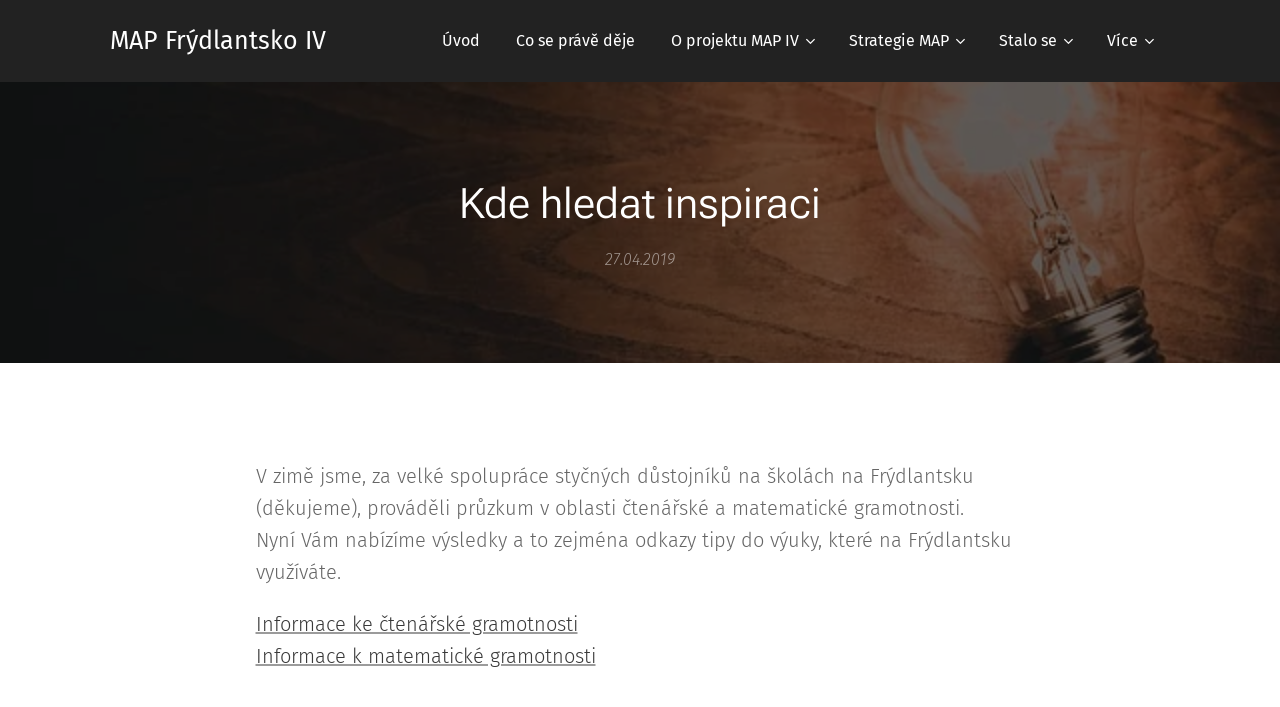

--- FILE ---
content_type: application/javascript
request_url: https://duyn491kcolsw.cloudfront.net/files/3e/3em/3eml8v.js?ph=7a7bb7c33f
body_size: 114061
content:
(()=>{var e={151:(e,t,n)=>{var i=n(690),r={childContextTypes:!0,contextType:!0,contextTypes:!0,defaultProps:!0,displayName:!0,getDefaultProps:!0,getDerivedStateFromError:!0,getDerivedStateFromProps:!0,mixins:!0,propTypes:!0,type:!0},s={name:!0,length:!0,prototype:!0,caller:!0,callee:!0,arguments:!0,arity:!0},o={$$typeof:!0,compare:!0,defaultProps:!0,displayName:!0,propTypes:!0,type:!0},a={};function l(e){return i.isMemo(e)?o:a[e.$$typeof]||r}a[i.ForwardRef]={$$typeof:!0,render:!0,defaultProps:!0,displayName:!0,propTypes:!0},a[i.Memo]=o;var c=Object.defineProperty,u=Object.getOwnPropertyNames,d=Object.getOwnPropertySymbols,p=Object.getOwnPropertyDescriptor,m=Object.getPrototypeOf,h=Object.prototype;e.exports=function e(t,n,i){if("string"!=typeof n){if(h){var r=m(n);r&&r!==h&&e(t,r,i)}var o=u(n);d&&(o=o.concat(d(n)));for(var a=l(t),f=l(n),g=0;g<o.length;++g){var y=o[g];if(!(s[y]||i&&i[y]||f&&f[y]||a&&a[y])){var v=p(n,y);try{c(t,y,v)}catch(e){}}}}return t}},829:(e,t,n)=>{var i=n(550);function r(){}function s(){}s.resetWarningCache=r,e.exports=function(){function e(e,t,n,r,s,o){if(o!==i){var a=new Error("Calling PropTypes validators directly is not supported by the `prop-types` package. Use PropTypes.checkPropTypes() to call them. Read more at http://fb.me/use-check-prop-types");throw a.name="Invariant Violation",a}}function t(){return e}e.isRequired=e;var n={array:e,bigint:e,bool:e,func:e,number:e,object:e,string:e,symbol:e,any:e,arrayOf:t,element:e,elementType:e,instanceOf:t,node:e,objectOf:t,oneOf:t,oneOfType:t,shape:t,exact:t,checkPropTypes:s,resetWarningCache:r};return n.PropTypes=n,n}},713:(e,t,n)=>{e.exports=n(829)()},550:e=>{e.exports="SECRET_DO_NOT_PASS_THIS_OR_YOU_WILL_BE_FIRED"},230:(e,t,n)=>{var i=n(471),r=n(817);function s(e){for(var t="https://reactjs.org/docs/error-decoder.html?invariant="+e,n=1;n<arguments.length;n++)t+="&args[]="+encodeURIComponent(arguments[n]);return"Minified React error #"+e+"; visit "+t+" for the full message or use the non-minified dev environment for full errors and additional helpful warnings."}var o=new Set,a={};function l(e,t){c(e,t),c(e+"Capture",t)}function c(e,t){for(a[e]=t,e=0;e<t.length;e++)o.add(t[e])}var u=!("undefined"==typeof window||void 0===window.document||void 0===window.document.createElement),d=Object.prototype.hasOwnProperty,p=/^[:A-Z_a-z\u00C0-\u00D6\u00D8-\u00F6\u00F8-\u02FF\u0370-\u037D\u037F-\u1FFF\u200C-\u200D\u2070-\u218F\u2C00-\u2FEF\u3001-\uD7FF\uF900-\uFDCF\uFDF0-\uFFFD][:A-Z_a-z\u00C0-\u00D6\u00D8-\u00F6\u00F8-\u02FF\u0370-\u037D\u037F-\u1FFF\u200C-\u200D\u2070-\u218F\u2C00-\u2FEF\u3001-\uD7FF\uF900-\uFDCF\uFDF0-\uFFFD\-.0-9\u00B7\u0300-\u036F\u203F-\u2040]*$/,m={},h={};function f(e,t,n,i,r,s,o){this.acceptsBooleans=2===t||3===t||4===t,this.attributeName=i,this.attributeNamespace=r,this.mustUseProperty=n,this.propertyName=e,this.type=t,this.sanitizeURL=s,this.removeEmptyString=o}var g={};"children dangerouslySetInnerHTML defaultValue defaultChecked innerHTML suppressContentEditableWarning suppressHydrationWarning style".split(" ").forEach((function(e){g[e]=new f(e,0,!1,e,null,!1,!1)})),[["acceptCharset","accept-charset"],["className","class"],["htmlFor","for"],["httpEquiv","http-equiv"]].forEach((function(e){var t=e[0];g[t]=new f(t,1,!1,e[1],null,!1,!1)})),["contentEditable","draggable","spellCheck","value"].forEach((function(e){g[e]=new f(e,2,!1,e.toLowerCase(),null,!1,!1)})),["autoReverse","externalResourcesRequired","focusable","preserveAlpha"].forEach((function(e){g[e]=new f(e,2,!1,e,null,!1,!1)})),"allowFullScreen async autoFocus autoPlay controls default defer disabled disablePictureInPicture disableRemotePlayback formNoValidate hidden loop noModule noValidate open playsInline readOnly required reversed scoped seamless itemScope".split(" ").forEach((function(e){g[e]=new f(e,3,!1,e.toLowerCase(),null,!1,!1)})),["checked","multiple","muted","selected"].forEach((function(e){g[e]=new f(e,3,!0,e,null,!1,!1)})),["capture","download"].forEach((function(e){g[e]=new f(e,4,!1,e,null,!1,!1)})),["cols","rows","size","span"].forEach((function(e){g[e]=new f(e,6,!1,e,null,!1,!1)})),["rowSpan","start"].forEach((function(e){g[e]=new f(e,5,!1,e.toLowerCase(),null,!1,!1)}));var y=/[\-:]([a-z])/g;function v(e){return e[1].toUpperCase()}function b(e,t,n,i){var r=g.hasOwnProperty(t)?g[t]:null;(null!==r?0!==r.type:i||!(2<t.length)||"o"!==t[0]&&"O"!==t[0]||"n"!==t[1]&&"N"!==t[1])&&(function(e,t,n,i){if(null==t||function(e,t,n,i){if(null!==n&&0===n.type)return!1;switch(typeof t){case"function":case"symbol":return!0;case"boolean":return!i&&(null!==n?!n.acceptsBooleans:"data-"!==(e=e.toLowerCase().slice(0,5))&&"aria-"!==e);default:return!1}}(e,t,n,i))return!0;if(i)return!1;if(null!==n)switch(n.type){case 3:return!t;case 4:return!1===t;case 5:return isNaN(t);case 6:return isNaN(t)||1>t}return!1}(t,n,r,i)&&(n=null),i||null===r?function(e){return!!d.call(h,e)||!d.call(m,e)&&(p.test(e)?h[e]=!0:(m[e]=!0,!1))}(t)&&(null===n?e.removeAttribute(t):e.setAttribute(t,""+n)):r.mustUseProperty?e[r.propertyName]=null===n?3!==r.type&&"":n:(t=r.attributeName,i=r.attributeNamespace,null===n?e.removeAttribute(t):(n=3===(r=r.type)||4===r&&!0===n?"":""+n,i?e.setAttributeNS(i,t,n):e.setAttribute(t,n))))}"accent-height alignment-baseline arabic-form baseline-shift cap-height clip-path clip-rule color-interpolation color-interpolation-filters color-profile color-rendering dominant-baseline enable-background fill-opacity fill-rule flood-color flood-opacity font-family font-size font-size-adjust font-stretch font-style font-variant font-weight glyph-name glyph-orientation-horizontal glyph-orientation-vertical horiz-adv-x horiz-origin-x image-rendering letter-spacing lighting-color marker-end marker-mid marker-start overline-position overline-thickness paint-order panose-1 pointer-events rendering-intent shape-rendering stop-color stop-opacity strikethrough-position strikethrough-thickness stroke-dasharray stroke-dashoffset stroke-linecap stroke-linejoin stroke-miterlimit stroke-opacity stroke-width text-anchor text-decoration text-rendering underline-position underline-thickness unicode-bidi unicode-range units-per-em v-alphabetic v-hanging v-ideographic v-mathematical vector-effect vert-adv-y vert-origin-x vert-origin-y word-spacing writing-mode xmlns:xlink x-height".split(" ").forEach((function(e){var t=e.replace(y,v);g[t]=new f(t,1,!1,e,null,!1,!1)})),"xlink:actuate xlink:arcrole xlink:role xlink:show xlink:title xlink:type".split(" ").forEach((function(e){var t=e.replace(y,v);g[t]=new f(t,1,!1,e,"http://www.w3.org/1999/xlink",!1,!1)})),["xml:base","xml:lang","xml:space"].forEach((function(e){var t=e.replace(y,v);g[t]=new f(t,1,!1,e,"http://www.w3.org/XML/1998/namespace",!1,!1)})),["tabIndex","crossOrigin"].forEach((function(e){g[e]=new f(e,1,!1,e.toLowerCase(),null,!1,!1)})),g.xlinkHref=new f("xlinkHref",1,!1,"xlink:href","http://www.w3.org/1999/xlink",!0,!1),["src","href","action","formAction"].forEach((function(e){g[e]=new f(e,1,!1,e.toLowerCase(),null,!0,!0)}));var w=i.__SECRET_INTERNALS_DO_NOT_USE_OR_YOU_WILL_BE_FIRED,_=Symbol.for("react.element"),S=Symbol.for("react.portal"),E=Symbol.for("react.fragment"),x=Symbol.for("react.strict_mode"),N=Symbol.for("react.profiler"),k=Symbol.for("react.provider"),C=Symbol.for("react.context"),L=Symbol.for("react.forward_ref"),T=Symbol.for("react.suspense"),P=Symbol.for("react.suspense_list"),A=Symbol.for("react.memo"),z=Symbol.for("react.lazy");Symbol.for("react.scope"),Symbol.for("react.debug_trace_mode");var I=Symbol.for("react.offscreen");Symbol.for("react.legacy_hidden"),Symbol.for("react.cache"),Symbol.for("react.tracing_marker");var O=Symbol.iterator;function D(e){return null===e||"object"!=typeof e?null:"function"==typeof(e=O&&e[O]||e["@@iterator"])?e:null}var R,q=Object.assign;function M(e){if(void 0===R)try{throw Error()}catch(e){var t=e.stack.trim().match(/\n( *(at )?)/);R=t&&t[1]||""}return"\n"+R+e}var F=!1;function B(e,t){if(!e||F)return"";F=!0;var n=Error.prepareStackTrace;Error.prepareStackTrace=void 0;try{if(t)if(t=function(){throw Error()},Object.defineProperty(t.prototype,"props",{set:function(){throw Error()}}),"object"==typeof Reflect&&Reflect.construct){try{Reflect.construct(t,[])}catch(e){var i=e}Reflect.construct(e,[],t)}else{try{t.call()}catch(e){i=e}e.call(t.prototype)}else{try{throw Error()}catch(e){i=e}e()}}catch(t){if(t&&i&&"string"==typeof t.stack){for(var r=t.stack.split("\n"),s=i.stack.split("\n"),o=r.length-1,a=s.length-1;1<=o&&0<=a&&r[o]!==s[a];)a--;for(;1<=o&&0<=a;o--,a--)if(r[o]!==s[a]){if(1!==o||1!==a)do{if(o--,0>--a||r[o]!==s[a]){var l="\n"+r[o].replace(" at new "," at ");return e.displayName&&l.includes("<anonymous>")&&(l=l.replace("<anonymous>",e.displayName)),l}}while(1<=o&&0<=a);break}}}finally{F=!1,Error.prepareStackTrace=n}return(e=e?e.displayName||e.name:"")?M(e):""}function H(e){switch(e.tag){case 5:return M(e.type);case 16:return M("Lazy");case 13:return M("Suspense");case 19:return M("SuspenseList");case 0:case 2:case 15:return e=B(e.type,!1);case 11:return e=B(e.type.render,!1);case 1:return e=B(e.type,!0);default:return""}}function j(e){if(null==e)return null;if("function"==typeof e)return e.displayName||e.name||null;if("string"==typeof e)return e;switch(e){case E:return"Fragment";case S:return"Portal";case N:return"Profiler";case x:return"StrictMode";case T:return"Suspense";case P:return"SuspenseList"}if("object"==typeof e)switch(e.$$typeof){case C:return(e.displayName||"Context")+".Consumer";case k:return(e._context.displayName||"Context")+".Provider";case L:var t=e.render;return(e=e.displayName)||(e=""!==(e=t.displayName||t.name||"")?"ForwardRef("+e+")":"ForwardRef"),e;case A:return null!==(t=e.displayName||null)?t:j(e.type)||"Memo";case z:t=e._payload,e=e._init;try{return j(e(t))}catch(e){}}return null}function $(e){var t=e.type;switch(e.tag){case 24:return"Cache";case 9:return(t.displayName||"Context")+".Consumer";case 10:return(t._context.displayName||"Context")+".Provider";case 18:return"DehydratedFragment";case 11:return e=(e=t.render).displayName||e.name||"",t.displayName||(""!==e?"ForwardRef("+e+")":"ForwardRef");case 7:return"Fragment";case 5:return t;case 4:return"Portal";case 3:return"Root";case 6:return"Text";case 16:return j(t);case 8:return t===x?"StrictMode":"Mode";case 22:return"Offscreen";case 12:return"Profiler";case 21:return"Scope";case 13:return"Suspense";case 19:return"SuspenseList";case 25:return"TracingMarker";case 1:case 0:case 17:case 2:case 14:case 15:if("function"==typeof t)return t.displayName||t.name||null;if("string"==typeof t)return t}return null}function W(e){switch(typeof e){case"boolean":case"number":case"string":case"undefined":case"object":return e;default:return""}}function U(e){var t=e.type;return(e=e.nodeName)&&"input"===e.toLowerCase()&&("checkbox"===t||"radio"===t)}function V(e){e._valueTracker||(e._valueTracker=function(e){var t=U(e)?"checked":"value",n=Object.getOwnPropertyDescriptor(e.constructor.prototype,t),i=""+e[t];if(!e.hasOwnProperty(t)&&void 0!==n&&"function"==typeof n.get&&"function"==typeof n.set){var r=n.get,s=n.set;return Object.defineProperty(e,t,{configurable:!0,get:function(){return r.call(this)},set:function(e){i=""+e,s.call(this,e)}}),Object.defineProperty(e,t,{enumerable:n.enumerable}),{getValue:function(){return i},setValue:function(e){i=""+e},stopTracking:function(){e._valueTracker=null,delete e[t]}}}}(e))}function Z(e){if(!e)return!1;var t=e._valueTracker;if(!t)return!0;var n=t.getValue(),i="";return e&&(i=U(e)?e.checked?"true":"false":e.value),(e=i)!==n&&(t.setValue(e),!0)}function Q(e){if(void 0===(e=e||("undefined"!=typeof document?document:void 0)))return null;try{return e.activeElement||e.body}catch(t){return e.body}}function G(e,t){var n=t.checked;return q({},t,{defaultChecked:void 0,defaultValue:void 0,value:void 0,checked:null!=n?n:e._wrapperState.initialChecked})}function Y(e,t){var n=null==t.defaultValue?"":t.defaultValue,i=null!=t.checked?t.checked:t.defaultChecked;n=W(null!=t.value?t.value:n),e._wrapperState={initialChecked:i,initialValue:n,controlled:"checkbox"===t.type||"radio"===t.type?null!=t.checked:null!=t.value}}function K(e,t){null!=(t=t.checked)&&b(e,"checked",t,!1)}function X(e,t){K(e,t);var n=W(t.value),i=t.type;if(null!=n)"number"===i?(0===n&&""===e.value||e.value!=n)&&(e.value=""+n):e.value!==""+n&&(e.value=""+n);else if("submit"===i||"reset"===i)return void e.removeAttribute("value");t.hasOwnProperty("value")?ee(e,t.type,n):t.hasOwnProperty("defaultValue")&&ee(e,t.type,W(t.defaultValue)),null==t.checked&&null!=t.defaultChecked&&(e.defaultChecked=!!t.defaultChecked)}function J(e,t,n){if(t.hasOwnProperty("value")||t.hasOwnProperty("defaultValue")){var i=t.type;if(!("submit"!==i&&"reset"!==i||void 0!==t.value&&null!==t.value))return;t=""+e._wrapperState.initialValue,n||t===e.value||(e.value=t),e.defaultValue=t}""!==(n=e.name)&&(e.name=""),e.defaultChecked=!!e._wrapperState.initialChecked,""!==n&&(e.name=n)}function ee(e,t,n){"number"===t&&Q(e.ownerDocument)===e||(null==n?e.defaultValue=""+e._wrapperState.initialValue:e.defaultValue!==""+n&&(e.defaultValue=""+n))}var te=Array.isArray;function ne(e,t,n,i){if(e=e.options,t){t={};for(var r=0;r<n.length;r++)t["$"+n[r]]=!0;for(n=0;n<e.length;n++)r=t.hasOwnProperty("$"+e[n].value),e[n].selected!==r&&(e[n].selected=r),r&&i&&(e[n].defaultSelected=!0)}else{for(n=""+W(n),t=null,r=0;r<e.length;r++){if(e[r].value===n)return e[r].selected=!0,void(i&&(e[r].defaultSelected=!0));null!==t||e[r].disabled||(t=e[r])}null!==t&&(t.selected=!0)}}function ie(e,t){if(null!=t.dangerouslySetInnerHTML)throw Error(s(91));return q({},t,{value:void 0,defaultValue:void 0,children:""+e._wrapperState.initialValue})}function re(e,t){var n=t.value;if(null==n){if(n=t.children,t=t.defaultValue,null!=n){if(null!=t)throw Error(s(92));if(te(n)){if(1<n.length)throw Error(s(93));n=n[0]}t=n}null==t&&(t=""),n=t}e._wrapperState={initialValue:W(n)}}function se(e,t){var n=W(t.value),i=W(t.defaultValue);null!=n&&((n=""+n)!==e.value&&(e.value=n),null==t.defaultValue&&e.defaultValue!==n&&(e.defaultValue=n)),null!=i&&(e.defaultValue=""+i)}function oe(e){var t=e.textContent;t===e._wrapperState.initialValue&&""!==t&&null!==t&&(e.value=t)}function ae(e){switch(e){case"svg":return"http://www.w3.org/2000/svg";case"math":return"http://www.w3.org/1998/Math/MathML";default:return"http://www.w3.org/1999/xhtml"}}function le(e,t){return null==e||"http://www.w3.org/1999/xhtml"===e?ae(t):"http://www.w3.org/2000/svg"===e&&"foreignObject"===t?"http://www.w3.org/1999/xhtml":e}var ce,ue,de=(ue=function(e,t){if("http://www.w3.org/2000/svg"!==e.namespaceURI||"innerHTML"in e)e.innerHTML=t;else{for((ce=ce||document.createElement("div")).innerHTML="<svg>"+t.valueOf().toString()+"</svg>",t=ce.firstChild;e.firstChild;)e.removeChild(e.firstChild);for(;t.firstChild;)e.appendChild(t.firstChild)}},"undefined"!=typeof MSApp&&MSApp.execUnsafeLocalFunction?function(e,t,n,i){MSApp.execUnsafeLocalFunction((function(){return ue(e,t)}))}:ue);function pe(e,t){if(t){var n=e.firstChild;if(n&&n===e.lastChild&&3===n.nodeType)return void(n.nodeValue=t)}e.textContent=t}var me={animationIterationCount:!0,aspectRatio:!0,borderImageOutset:!0,borderImageSlice:!0,borderImageWidth:!0,boxFlex:!0,boxFlexGroup:!0,boxOrdinalGroup:!0,columnCount:!0,columns:!0,flex:!0,flexGrow:!0,flexPositive:!0,flexShrink:!0,flexNegative:!0,flexOrder:!0,gridArea:!0,gridRow:!0,gridRowEnd:!0,gridRowSpan:!0,gridRowStart:!0,gridColumn:!0,gridColumnEnd:!0,gridColumnSpan:!0,gridColumnStart:!0,fontWeight:!0,lineClamp:!0,lineHeight:!0,opacity:!0,order:!0,orphans:!0,tabSize:!0,widows:!0,zIndex:!0,zoom:!0,fillOpacity:!0,floodOpacity:!0,stopOpacity:!0,strokeDasharray:!0,strokeDashoffset:!0,strokeMiterlimit:!0,strokeOpacity:!0,strokeWidth:!0},he=["Webkit","ms","Moz","O"];function fe(e,t,n){return null==t||"boolean"==typeof t||""===t?"":n||"number"!=typeof t||0===t||me.hasOwnProperty(e)&&me[e]?(""+t).trim():t+"px"}function ge(e,t){for(var n in e=e.style,t)if(t.hasOwnProperty(n)){var i=0===n.indexOf("--"),r=fe(n,t[n],i);"float"===n&&(n="cssFloat"),i?e.setProperty(n,r):e[n]=r}}Object.keys(me).forEach((function(e){he.forEach((function(t){t=t+e.charAt(0).toUpperCase()+e.substring(1),me[t]=me[e]}))}));var ye=q({menuitem:!0},{area:!0,base:!0,br:!0,col:!0,embed:!0,hr:!0,img:!0,input:!0,keygen:!0,link:!0,meta:!0,param:!0,source:!0,track:!0,wbr:!0});function ve(e,t){if(t){if(ye[e]&&(null!=t.children||null!=t.dangerouslySetInnerHTML))throw Error(s(137,e));if(null!=t.dangerouslySetInnerHTML){if(null!=t.children)throw Error(s(60));if("object"!=typeof t.dangerouslySetInnerHTML||!("__html"in t.dangerouslySetInnerHTML))throw Error(s(61))}if(null!=t.style&&"object"!=typeof t.style)throw Error(s(62))}}function be(e,t){if(-1===e.indexOf("-"))return"string"==typeof t.is;switch(e){case"annotation-xml":case"color-profile":case"font-face":case"font-face-src":case"font-face-uri":case"font-face-format":case"font-face-name":case"missing-glyph":return!1;default:return!0}}var we=null;function _e(e){return(e=e.target||e.srcElement||window).correspondingUseElement&&(e=e.correspondingUseElement),3===e.nodeType?e.parentNode:e}var Se=null,Ee=null,xe=null;function Ne(e){if(e=br(e)){if("function"!=typeof Se)throw Error(s(280));var t=e.stateNode;t&&(t=_r(t),Se(e.stateNode,e.type,t))}}function ke(e){Ee?xe?xe.push(e):xe=[e]:Ee=e}function Ce(){if(Ee){var e=Ee,t=xe;if(xe=Ee=null,Ne(e),t)for(e=0;e<t.length;e++)Ne(t[e])}}function Le(e,t){return e(t)}function Te(){}var Pe=!1;function Ae(e,t,n){if(Pe)return e(t,n);Pe=!0;try{return Le(e,t,n)}finally{Pe=!1,(null!==Ee||null!==xe)&&(Te(),Ce())}}function ze(e,t){var n=e.stateNode;if(null===n)return null;var i=_r(n);if(null===i)return null;n=i[t];e:switch(t){case"onClick":case"onClickCapture":case"onDoubleClick":case"onDoubleClickCapture":case"onMouseDown":case"onMouseDownCapture":case"onMouseMove":case"onMouseMoveCapture":case"onMouseUp":case"onMouseUpCapture":case"onMouseEnter":(i=!i.disabled)||(i=!("button"===(e=e.type)||"input"===e||"select"===e||"textarea"===e)),e=!i;break e;default:e=!1}if(e)return null;if(n&&"function"!=typeof n)throw Error(s(231,t,typeof n));return n}var Ie=!1;if(u)try{var Oe={};Object.defineProperty(Oe,"passive",{get:function(){Ie=!0}}),window.addEventListener("test",Oe,Oe),window.removeEventListener("test",Oe,Oe)}catch(ue){Ie=!1}function De(e,t,n,i,r,s,o,a,l){var c=Array.prototype.slice.call(arguments,3);try{t.apply(n,c)}catch(e){this.onError(e)}}var Re=!1,qe=null,Me=!1,Fe=null,Be={onError:function(e){Re=!0,qe=e}};function He(e,t,n,i,r,s,o,a,l){Re=!1,qe=null,De.apply(Be,arguments)}function je(e){var t=e,n=e;if(e.alternate)for(;t.return;)t=t.return;else{e=t;do{!!(4098&(t=e).flags)&&(n=t.return),e=t.return}while(e)}return 3===t.tag?n:null}function $e(e){if(13===e.tag){var t=e.memoizedState;if(null===t&&(null!==(e=e.alternate)&&(t=e.memoizedState)),null!==t)return t.dehydrated}return null}function We(e){if(je(e)!==e)throw Error(s(188))}function Ue(e){return null!==(e=function(e){var t=e.alternate;if(!t){if(null===(t=je(e)))throw Error(s(188));return t!==e?null:e}for(var n=e,i=t;;){var r=n.return;if(null===r)break;var o=r.alternate;if(null===o){if(null!==(i=r.return)){n=i;continue}break}if(r.child===o.child){for(o=r.child;o;){if(o===n)return We(r),e;if(o===i)return We(r),t;o=o.sibling}throw Error(s(188))}if(n.return!==i.return)n=r,i=o;else{for(var a=!1,l=r.child;l;){if(l===n){a=!0,n=r,i=o;break}if(l===i){a=!0,i=r,n=o;break}l=l.sibling}if(!a){for(l=o.child;l;){if(l===n){a=!0,n=o,i=r;break}if(l===i){a=!0,i=o,n=r;break}l=l.sibling}if(!a)throw Error(s(189))}}if(n.alternate!==i)throw Error(s(190))}if(3!==n.tag)throw Error(s(188));return n.stateNode.current===n?e:t}(e))?Ve(e):null}function Ve(e){if(5===e.tag||6===e.tag)return e;for(e=e.child;null!==e;){var t=Ve(e);if(null!==t)return t;e=e.sibling}return null}var Ze=r.unstable_scheduleCallback,Qe=r.unstable_cancelCallback,Ge=r.unstable_shouldYield,Ye=r.unstable_requestPaint,Ke=r.unstable_now,Xe=r.unstable_getCurrentPriorityLevel,Je=r.unstable_ImmediatePriority,et=r.unstable_UserBlockingPriority,tt=r.unstable_NormalPriority,nt=r.unstable_LowPriority,it=r.unstable_IdlePriority,rt=null,st=null;var ot=Math.clz32?Math.clz32:function(e){return e>>>=0,0===e?32:31-(at(e)/lt|0)|0},at=Math.log,lt=Math.LN2;var ct=64,ut=4194304;function dt(e){switch(e&-e){case 1:return 1;case 2:return 2;case 4:return 4;case 8:return 8;case 16:return 16;case 32:return 32;case 64:case 128:case 256:case 512:case 1024:case 2048:case 4096:case 8192:case 16384:case 32768:case 65536:case 131072:case 262144:case 524288:case 1048576:case 2097152:return 4194240&e;case 4194304:case 8388608:case 16777216:case 33554432:case 67108864:return 130023424&e;case 134217728:return 134217728;case 268435456:return 268435456;case 536870912:return 536870912;case 1073741824:return 1073741824;default:return e}}function pt(e,t){var n=e.pendingLanes;if(0===n)return 0;var i=0,r=e.suspendedLanes,s=e.pingedLanes,o=268435455&n;if(0!==o){var a=o&~r;0!==a?i=dt(a):0!==(s&=o)&&(i=dt(s))}else 0!==(o=n&~r)?i=dt(o):0!==s&&(i=dt(s));if(0===i)return 0;if(0!==t&&t!==i&&!(t&r)&&((r=i&-i)>=(s=t&-t)||16===r&&4194240&s))return t;if(4&i&&(i|=16&n),0!==(t=e.entangledLanes))for(e=e.entanglements,t&=i;0<t;)r=1<<(n=31-ot(t)),i|=e[n],t&=~r;return i}function mt(e,t){switch(e){case 1:case 2:case 4:return t+250;case 8:case 16:case 32:case 64:case 128:case 256:case 512:case 1024:case 2048:case 4096:case 8192:case 16384:case 32768:case 65536:case 131072:case 262144:case 524288:case 1048576:case 2097152:return t+5e3;default:return-1}}function ht(e){return 0!==(e=-1073741825&e.pendingLanes)?e:1073741824&e?1073741824:0}function ft(){var e=ct;return!(4194240&(ct<<=1))&&(ct=64),e}function gt(e){for(var t=[],n=0;31>n;n++)t.push(e);return t}function yt(e,t,n){e.pendingLanes|=t,536870912!==t&&(e.suspendedLanes=0,e.pingedLanes=0),(e=e.eventTimes)[t=31-ot(t)]=n}function vt(e,t){var n=e.entangledLanes|=t;for(e=e.entanglements;n;){var i=31-ot(n),r=1<<i;r&t|e[i]&t&&(e[i]|=t),n&=~r}}var bt=0;function wt(e){return 1<(e&=-e)?4<e?268435455&e?16:536870912:4:1}var _t,St,Et,xt,Nt,kt=!1,Ct=[],Lt=null,Tt=null,Pt=null,At=new Map,zt=new Map,It=[],Ot="mousedown mouseup touchcancel touchend touchstart auxclick dblclick pointercancel pointerdown pointerup dragend dragstart drop compositionend compositionstart keydown keypress keyup input textInput copy cut paste click change contextmenu reset submit".split(" ");function Dt(e,t){switch(e){case"focusin":case"focusout":Lt=null;break;case"dragenter":case"dragleave":Tt=null;break;case"mouseover":case"mouseout":Pt=null;break;case"pointerover":case"pointerout":At.delete(t.pointerId);break;case"gotpointercapture":case"lostpointercapture":zt.delete(t.pointerId)}}function Rt(e,t,n,i,r,s){return null===e||e.nativeEvent!==s?(e={blockedOn:t,domEventName:n,eventSystemFlags:i,nativeEvent:s,targetContainers:[r]},null!==t&&(null!==(t=br(t))&&St(t)),e):(e.eventSystemFlags|=i,t=e.targetContainers,null!==r&&-1===t.indexOf(r)&&t.push(r),e)}function qt(e){var t=vr(e.target);if(null!==t){var n=je(t);if(null!==n)if(13===(t=n.tag)){if(null!==(t=$e(n)))return e.blockedOn=t,void Nt(e.priority,(function(){Et(n)}))}else if(3===t&&n.stateNode.current.memoizedState.isDehydrated)return void(e.blockedOn=3===n.tag?n.stateNode.containerInfo:null)}e.blockedOn=null}function Mt(e){if(null!==e.blockedOn)return!1;for(var t=e.targetContainers;0<t.length;){var n=Gt(e.domEventName,e.eventSystemFlags,t[0],e.nativeEvent);if(null!==n)return null!==(t=br(n))&&St(t),e.blockedOn=n,!1;var i=new(n=e.nativeEvent).constructor(n.type,n);we=i,n.target.dispatchEvent(i),we=null,t.shift()}return!0}function Ft(e,t,n){Mt(e)&&n.delete(t)}function Bt(){kt=!1,null!==Lt&&Mt(Lt)&&(Lt=null),null!==Tt&&Mt(Tt)&&(Tt=null),null!==Pt&&Mt(Pt)&&(Pt=null),At.forEach(Ft),zt.forEach(Ft)}function Ht(e,t){e.blockedOn===t&&(e.blockedOn=null,kt||(kt=!0,r.unstable_scheduleCallback(r.unstable_NormalPriority,Bt)))}function jt(e){function t(t){return Ht(t,e)}if(0<Ct.length){Ht(Ct[0],e);for(var n=1;n<Ct.length;n++){var i=Ct[n];i.blockedOn===e&&(i.blockedOn=null)}}for(null!==Lt&&Ht(Lt,e),null!==Tt&&Ht(Tt,e),null!==Pt&&Ht(Pt,e),At.forEach(t),zt.forEach(t),n=0;n<It.length;n++)(i=It[n]).blockedOn===e&&(i.blockedOn=null);for(;0<It.length&&null===(n=It[0]).blockedOn;)qt(n),null===n.blockedOn&&It.shift()}var $t=w.ReactCurrentBatchConfig,Wt=!0;function Ut(e,t,n,i){var r=bt,s=$t.transition;$t.transition=null;try{bt=1,Zt(e,t,n,i)}finally{bt=r,$t.transition=s}}function Vt(e,t,n,i){var r=bt,s=$t.transition;$t.transition=null;try{bt=4,Zt(e,t,n,i)}finally{bt=r,$t.transition=s}}function Zt(e,t,n,i){if(Wt){var r=Gt(e,t,n,i);if(null===r)Wi(e,t,i,Qt,n),Dt(e,i);else if(function(e,t,n,i,r){switch(t){case"focusin":return Lt=Rt(Lt,e,t,n,i,r),!0;case"dragenter":return Tt=Rt(Tt,e,t,n,i,r),!0;case"mouseover":return Pt=Rt(Pt,e,t,n,i,r),!0;case"pointerover":var s=r.pointerId;return At.set(s,Rt(At.get(s)||null,e,t,n,i,r)),!0;case"gotpointercapture":return s=r.pointerId,zt.set(s,Rt(zt.get(s)||null,e,t,n,i,r)),!0}return!1}(r,e,t,n,i))i.stopPropagation();else if(Dt(e,i),4&t&&-1<Ot.indexOf(e)){for(;null!==r;){var s=br(r);if(null!==s&&_t(s),null===(s=Gt(e,t,n,i))&&Wi(e,t,i,Qt,n),s===r)break;r=s}null!==r&&i.stopPropagation()}else Wi(e,t,i,null,n)}}var Qt=null;function Gt(e,t,n,i){if(Qt=null,null!==(e=vr(e=_e(i))))if(null===(t=je(e)))e=null;else if(13===(n=t.tag)){if(null!==(e=$e(t)))return e;e=null}else if(3===n){if(t.stateNode.current.memoizedState.isDehydrated)return 3===t.tag?t.stateNode.containerInfo:null;e=null}else t!==e&&(e=null);return Qt=e,null}function Yt(e){switch(e){case"cancel":case"click":case"close":case"contextmenu":case"copy":case"cut":case"auxclick":case"dblclick":case"dragend":case"dragstart":case"drop":case"focusin":case"focusout":case"input":case"invalid":case"keydown":case"keypress":case"keyup":case"mousedown":case"mouseup":case"paste":case"pause":case"play":case"pointercancel":case"pointerdown":case"pointerup":case"ratechange":case"reset":case"resize":case"seeked":case"submit":case"touchcancel":case"touchend":case"touchstart":case"volumechange":case"change":case"selectionchange":case"textInput":case"compositionstart":case"compositionend":case"compositionupdate":case"beforeblur":case"afterblur":case"beforeinput":case"blur":case"fullscreenchange":case"focus":case"hashchange":case"popstate":case"select":case"selectstart":return 1;case"drag":case"dragenter":case"dragexit":case"dragleave":case"dragover":case"mousemove":case"mouseout":case"mouseover":case"pointermove":case"pointerout":case"pointerover":case"scroll":case"toggle":case"touchmove":case"wheel":case"mouseenter":case"mouseleave":case"pointerenter":case"pointerleave":return 4;case"message":switch(Xe()){case Je:return 1;case et:return 4;case tt:case nt:return 16;case it:return 536870912;default:return 16}default:return 16}}var Kt=null,Xt=null,Jt=null;function en(){if(Jt)return Jt;var e,t,n=Xt,i=n.length,r="value"in Kt?Kt.value:Kt.textContent,s=r.length;for(e=0;e<i&&n[e]===r[e];e++);var o=i-e;for(t=1;t<=o&&n[i-t]===r[s-t];t++);return Jt=r.slice(e,1<t?1-t:void 0)}function tn(e){var t=e.keyCode;return"charCode"in e?0===(e=e.charCode)&&13===t&&(e=13):e=t,10===e&&(e=13),32<=e||13===e?e:0}function nn(){return!0}function rn(){return!1}function sn(e){function t(t,n,i,r,s){for(var o in this._reactName=t,this._targetInst=i,this.type=n,this.nativeEvent=r,this.target=s,this.currentTarget=null,e)e.hasOwnProperty(o)&&(t=e[o],this[o]=t?t(r):r[o]);return this.isDefaultPrevented=(null!=r.defaultPrevented?r.defaultPrevented:!1===r.returnValue)?nn:rn,this.isPropagationStopped=rn,this}return q(t.prototype,{preventDefault:function(){this.defaultPrevented=!0;var e=this.nativeEvent;e&&(e.preventDefault?e.preventDefault():"unknown"!=typeof e.returnValue&&(e.returnValue=!1),this.isDefaultPrevented=nn)},stopPropagation:function(){var e=this.nativeEvent;e&&(e.stopPropagation?e.stopPropagation():"unknown"!=typeof e.cancelBubble&&(e.cancelBubble=!0),this.isPropagationStopped=nn)},persist:function(){},isPersistent:nn}),t}var on,an,ln,cn={eventPhase:0,bubbles:0,cancelable:0,timeStamp:function(e){return e.timeStamp||Date.now()},defaultPrevented:0,isTrusted:0},un=sn(cn),dn=q({},cn,{view:0,detail:0}),pn=sn(dn),mn=q({},dn,{screenX:0,screenY:0,clientX:0,clientY:0,pageX:0,pageY:0,ctrlKey:0,shiftKey:0,altKey:0,metaKey:0,getModifierState:Nn,button:0,buttons:0,relatedTarget:function(e){return void 0===e.relatedTarget?e.fromElement===e.srcElement?e.toElement:e.fromElement:e.relatedTarget},movementX:function(e){return"movementX"in e?e.movementX:(e!==ln&&(ln&&"mousemove"===e.type?(on=e.screenX-ln.screenX,an=e.screenY-ln.screenY):an=on=0,ln=e),on)},movementY:function(e){return"movementY"in e?e.movementY:an}}),hn=sn(mn),fn=sn(q({},mn,{dataTransfer:0})),gn=sn(q({},dn,{relatedTarget:0})),yn=sn(q({},cn,{animationName:0,elapsedTime:0,pseudoElement:0})),vn=q({},cn,{clipboardData:function(e){return"clipboardData"in e?e.clipboardData:window.clipboardData}}),bn=sn(vn),wn=sn(q({},cn,{data:0})),_n={Esc:"Escape",Spacebar:" ",Left:"ArrowLeft",Up:"ArrowUp",Right:"ArrowRight",Down:"ArrowDown",Del:"Delete",Win:"OS",Menu:"ContextMenu",Apps:"ContextMenu",Scroll:"ScrollLock",MozPrintableKey:"Unidentified"},Sn={8:"Backspace",9:"Tab",12:"Clear",13:"Enter",16:"Shift",17:"Control",18:"Alt",19:"Pause",20:"CapsLock",27:"Escape",32:" ",33:"PageUp",34:"PageDown",35:"End",36:"Home",37:"ArrowLeft",38:"ArrowUp",39:"ArrowRight",40:"ArrowDown",45:"Insert",46:"Delete",112:"F1",113:"F2",114:"F3",115:"F4",116:"F5",117:"F6",118:"F7",119:"F8",120:"F9",121:"F10",122:"F11",123:"F12",144:"NumLock",145:"ScrollLock",224:"Meta"},En={Alt:"altKey",Control:"ctrlKey",Meta:"metaKey",Shift:"shiftKey"};function xn(e){var t=this.nativeEvent;return t.getModifierState?t.getModifierState(e):!!(e=En[e])&&!!t[e]}function Nn(){return xn}var kn=q({},dn,{key:function(e){if(e.key){var t=_n[e.key]||e.key;if("Unidentified"!==t)return t}return"keypress"===e.type?13===(e=tn(e))?"Enter":String.fromCharCode(e):"keydown"===e.type||"keyup"===e.type?Sn[e.keyCode]||"Unidentified":""},code:0,location:0,ctrlKey:0,shiftKey:0,altKey:0,metaKey:0,repeat:0,locale:0,getModifierState:Nn,charCode:function(e){return"keypress"===e.type?tn(e):0},keyCode:function(e){return"keydown"===e.type||"keyup"===e.type?e.keyCode:0},which:function(e){return"keypress"===e.type?tn(e):"keydown"===e.type||"keyup"===e.type?e.keyCode:0}}),Cn=sn(kn),Ln=sn(q({},mn,{pointerId:0,width:0,height:0,pressure:0,tangentialPressure:0,tiltX:0,tiltY:0,twist:0,pointerType:0,isPrimary:0})),Tn=sn(q({},dn,{touches:0,targetTouches:0,changedTouches:0,altKey:0,metaKey:0,ctrlKey:0,shiftKey:0,getModifierState:Nn})),Pn=sn(q({},cn,{propertyName:0,elapsedTime:0,pseudoElement:0})),An=q({},mn,{deltaX:function(e){return"deltaX"in e?e.deltaX:"wheelDeltaX"in e?-e.wheelDeltaX:0},deltaY:function(e){return"deltaY"in e?e.deltaY:"wheelDeltaY"in e?-e.wheelDeltaY:"wheelDelta"in e?-e.wheelDelta:0},deltaZ:0,deltaMode:0}),zn=sn(An),In=[9,13,27,32],On=u&&"CompositionEvent"in window,Dn=null;u&&"documentMode"in document&&(Dn=document.documentMode);var Rn=u&&"TextEvent"in window&&!Dn,qn=u&&(!On||Dn&&8<Dn&&11>=Dn),Mn=String.fromCharCode(32),Fn=!1;function Bn(e,t){switch(e){case"keyup":return-1!==In.indexOf(t.keyCode);case"keydown":return 229!==t.keyCode;case"keypress":case"mousedown":case"focusout":return!0;default:return!1}}function Hn(e){return"object"==typeof(e=e.detail)&&"data"in e?e.data:null}var jn=!1;var $n={color:!0,date:!0,datetime:!0,"datetime-local":!0,email:!0,month:!0,number:!0,password:!0,range:!0,search:!0,tel:!0,text:!0,time:!0,url:!0,week:!0};function Wn(e){var t=e&&e.nodeName&&e.nodeName.toLowerCase();return"input"===t?!!$n[e.type]:"textarea"===t}function Un(e,t,n,i){ke(i),0<(t=Vi(t,"onChange")).length&&(n=new un("onChange","change",null,n,i),e.push({event:n,listeners:t}))}var Vn=null,Zn=null;function Qn(e){Mi(e,0)}function Gn(e){if(Z(wr(e)))return e}function Yn(e,t){if("change"===e)return t}var Kn=!1;if(u){var Xn;if(u){var Jn="oninput"in document;if(!Jn){var ei=document.createElement("div");ei.setAttribute("oninput","return;"),Jn="function"==typeof ei.oninput}Xn=Jn}else Xn=!1;Kn=Xn&&(!document.documentMode||9<document.documentMode)}function ti(){Vn&&(Vn.detachEvent("onpropertychange",ni),Zn=Vn=null)}function ni(e){if("value"===e.propertyName&&Gn(Zn)){var t=[];Un(t,Zn,e,_e(e)),Ae(Qn,t)}}function ii(e,t,n){"focusin"===e?(ti(),Zn=n,(Vn=t).attachEvent("onpropertychange",ni)):"focusout"===e&&ti()}function ri(e){if("selectionchange"===e||"keyup"===e||"keydown"===e)return Gn(Zn)}function si(e,t){if("click"===e)return Gn(t)}function oi(e,t){if("input"===e||"change"===e)return Gn(t)}var ai="function"==typeof Object.is?Object.is:function(e,t){return e===t&&(0!==e||1/e==1/t)||e!=e&&t!=t};function li(e,t){if(ai(e,t))return!0;if("object"!=typeof e||null===e||"object"!=typeof t||null===t)return!1;var n=Object.keys(e),i=Object.keys(t);if(n.length!==i.length)return!1;for(i=0;i<n.length;i++){var r=n[i];if(!d.call(t,r)||!ai(e[r],t[r]))return!1}return!0}function ci(e){for(;e&&e.firstChild;)e=e.firstChild;return e}function ui(e,t){var n,i=ci(e);for(e=0;i;){if(3===i.nodeType){if(n=e+i.textContent.length,e<=t&&n>=t)return{node:i,offset:t-e};e=n}e:{for(;i;){if(i.nextSibling){i=i.nextSibling;break e}i=i.parentNode}i=void 0}i=ci(i)}}function di(e,t){return!(!e||!t)&&(e===t||(!e||3!==e.nodeType)&&(t&&3===t.nodeType?di(e,t.parentNode):"contains"in e?e.contains(t):!!e.compareDocumentPosition&&!!(16&e.compareDocumentPosition(t))))}function pi(){for(var e=window,t=Q();t instanceof e.HTMLIFrameElement;){try{var n="string"==typeof t.contentWindow.location.href}catch(e){n=!1}if(!n)break;t=Q((e=t.contentWindow).document)}return t}function mi(e){var t=e&&e.nodeName&&e.nodeName.toLowerCase();return t&&("input"===t&&("text"===e.type||"search"===e.type||"tel"===e.type||"url"===e.type||"password"===e.type)||"textarea"===t||"true"===e.contentEditable)}function hi(e){var t=pi(),n=e.focusedElem,i=e.selectionRange;if(t!==n&&n&&n.ownerDocument&&di(n.ownerDocument.documentElement,n)){if(null!==i&&mi(n))if(t=i.start,void 0===(e=i.end)&&(e=t),"selectionStart"in n)n.selectionStart=t,n.selectionEnd=Math.min(e,n.value.length);else if((e=(t=n.ownerDocument||document)&&t.defaultView||window).getSelection){e=e.getSelection();var r=n.textContent.length,s=Math.min(i.start,r);i=void 0===i.end?s:Math.min(i.end,r),!e.extend&&s>i&&(r=i,i=s,s=r),r=ui(n,s);var o=ui(n,i);r&&o&&(1!==e.rangeCount||e.anchorNode!==r.node||e.anchorOffset!==r.offset||e.focusNode!==o.node||e.focusOffset!==o.offset)&&((t=t.createRange()).setStart(r.node,r.offset),e.removeAllRanges(),s>i?(e.addRange(t),e.extend(o.node,o.offset)):(t.setEnd(o.node,o.offset),e.addRange(t)))}for(t=[],e=n;e=e.parentNode;)1===e.nodeType&&t.push({element:e,left:e.scrollLeft,top:e.scrollTop});for("function"==typeof n.focus&&n.focus(),n=0;n<t.length;n++)(e=t[n]).element.scrollLeft=e.left,e.element.scrollTop=e.top}}var fi=u&&"documentMode"in document&&11>=document.documentMode,gi=null,yi=null,vi=null,bi=!1;function wi(e,t,n){var i=n.window===n?n.document:9===n.nodeType?n:n.ownerDocument;bi||null==gi||gi!==Q(i)||("selectionStart"in(i=gi)&&mi(i)?i={start:i.selectionStart,end:i.selectionEnd}:i={anchorNode:(i=(i.ownerDocument&&i.ownerDocument.defaultView||window).getSelection()).anchorNode,anchorOffset:i.anchorOffset,focusNode:i.focusNode,focusOffset:i.focusOffset},vi&&li(vi,i)||(vi=i,0<(i=Vi(yi,"onSelect")).length&&(t=new un("onSelect","select",null,t,n),e.push({event:t,listeners:i}),t.target=gi)))}function _i(e,t){var n={};return n[e.toLowerCase()]=t.toLowerCase(),n["Webkit"+e]="webkit"+t,n["Moz"+e]="moz"+t,n}var Si={animationend:_i("Animation","AnimationEnd"),animationiteration:_i("Animation","AnimationIteration"),animationstart:_i("Animation","AnimationStart"),transitionend:_i("Transition","TransitionEnd")},Ei={},xi={};function Ni(e){if(Ei[e])return Ei[e];if(!Si[e])return e;var t,n=Si[e];for(t in n)if(n.hasOwnProperty(t)&&t in xi)return Ei[e]=n[t];return e}u&&(xi=document.createElement("div").style,"AnimationEvent"in window||(delete Si.animationend.animation,delete Si.animationiteration.animation,delete Si.animationstart.animation),"TransitionEvent"in window||delete Si.transitionend.transition);var ki=Ni("animationend"),Ci=Ni("animationiteration"),Li=Ni("animationstart"),Ti=Ni("transitionend"),Pi=new Map,Ai="abort auxClick cancel canPlay canPlayThrough click close contextMenu copy cut drag dragEnd dragEnter dragExit dragLeave dragOver dragStart drop durationChange emptied encrypted ended error gotPointerCapture input invalid keyDown keyPress keyUp load loadedData loadedMetadata loadStart lostPointerCapture mouseDown mouseMove mouseOut mouseOver mouseUp paste pause play playing pointerCancel pointerDown pointerMove pointerOut pointerOver pointerUp progress rateChange reset resize seeked seeking stalled submit suspend timeUpdate touchCancel touchEnd touchStart volumeChange scroll toggle touchMove waiting wheel".split(" ");function zi(e,t){Pi.set(e,t),l(t,[e])}for(var Ii=0;Ii<Ai.length;Ii++){var Oi=Ai[Ii];zi(Oi.toLowerCase(),"on"+(Oi[0].toUpperCase()+Oi.slice(1)))}zi(ki,"onAnimationEnd"),zi(Ci,"onAnimationIteration"),zi(Li,"onAnimationStart"),zi("dblclick","onDoubleClick"),zi("focusin","onFocus"),zi("focusout","onBlur"),zi(Ti,"onTransitionEnd"),c("onMouseEnter",["mouseout","mouseover"]),c("onMouseLeave",["mouseout","mouseover"]),c("onPointerEnter",["pointerout","pointerover"]),c("onPointerLeave",["pointerout","pointerover"]),l("onChange","change click focusin focusout input keydown keyup selectionchange".split(" ")),l("onSelect","focusout contextmenu dragend focusin keydown keyup mousedown mouseup selectionchange".split(" ")),l("onBeforeInput",["compositionend","keypress","textInput","paste"]),l("onCompositionEnd","compositionend focusout keydown keypress keyup mousedown".split(" ")),l("onCompositionStart","compositionstart focusout keydown keypress keyup mousedown".split(" ")),l("onCompositionUpdate","compositionupdate focusout keydown keypress keyup mousedown".split(" "));var Di="abort canplay canplaythrough durationchange emptied encrypted ended error loadeddata loadedmetadata loadstart pause play playing progress ratechange resize seeked seeking stalled suspend timeupdate volumechange waiting".split(" "),Ri=new Set("cancel close invalid load scroll toggle".split(" ").concat(Di));function qi(e,t,n){var i=e.type||"unknown-event";e.currentTarget=n,function(e,t,n,i,r,o,a,l,c){if(He.apply(this,arguments),Re){if(!Re)throw Error(s(198));var u=qe;Re=!1,qe=null,Me||(Me=!0,Fe=u)}}(i,t,void 0,e),e.currentTarget=null}function Mi(e,t){t=!!(4&t);for(var n=0;n<e.length;n++){var i=e[n],r=i.event;i=i.listeners;e:{var s=void 0;if(t)for(var o=i.length-1;0<=o;o--){var a=i[o],l=a.instance,c=a.currentTarget;if(a=a.listener,l!==s&&r.isPropagationStopped())break e;qi(r,a,c),s=l}else for(o=0;o<i.length;o++){if(l=(a=i[o]).instance,c=a.currentTarget,a=a.listener,l!==s&&r.isPropagationStopped())break e;qi(r,a,c),s=l}}}if(Me)throw e=Fe,Me=!1,Fe=null,e}function Fi(e,t){var n=t[fr];void 0===n&&(n=t[fr]=new Set);var i=e+"__bubble";n.has(i)||($i(t,e,2,!1),n.add(i))}function Bi(e,t,n){var i=0;t&&(i|=4),$i(n,e,i,t)}var Hi="_reactListening"+Math.random().toString(36).slice(2);function ji(e){if(!e[Hi]){e[Hi]=!0,o.forEach((function(t){"selectionchange"!==t&&(Ri.has(t)||Bi(t,!1,e),Bi(t,!0,e))}));var t=9===e.nodeType?e:e.ownerDocument;null===t||t[Hi]||(t[Hi]=!0,Bi("selectionchange",!1,t))}}function $i(e,t,n,i){switch(Yt(t)){case 1:var r=Ut;break;case 4:r=Vt;break;default:r=Zt}n=r.bind(null,t,n,e),r=void 0,!Ie||"touchstart"!==t&&"touchmove"!==t&&"wheel"!==t||(r=!0),i?void 0!==r?e.addEventListener(t,n,{capture:!0,passive:r}):e.addEventListener(t,n,!0):void 0!==r?e.addEventListener(t,n,{passive:r}):e.addEventListener(t,n,!1)}function Wi(e,t,n,i,r){var s=i;if(!(1&t||2&t||null===i))e:for(;;){if(null===i)return;var o=i.tag;if(3===o||4===o){var a=i.stateNode.containerInfo;if(a===r||8===a.nodeType&&a.parentNode===r)break;if(4===o)for(o=i.return;null!==o;){var l=o.tag;if((3===l||4===l)&&((l=o.stateNode.containerInfo)===r||8===l.nodeType&&l.parentNode===r))return;o=o.return}for(;null!==a;){if(null===(o=vr(a)))return;if(5===(l=o.tag)||6===l){i=s=o;continue e}a=a.parentNode}}i=i.return}Ae((function(){var i=s,r=_e(n),o=[];e:{var a=Pi.get(e);if(void 0!==a){var l=un,c=e;switch(e){case"keypress":if(0===tn(n))break e;case"keydown":case"keyup":l=Cn;break;case"focusin":c="focus",l=gn;break;case"focusout":c="blur",l=gn;break;case"beforeblur":case"afterblur":l=gn;break;case"click":if(2===n.button)break e;case"auxclick":case"dblclick":case"mousedown":case"mousemove":case"mouseup":case"mouseout":case"mouseover":case"contextmenu":l=hn;break;case"drag":case"dragend":case"dragenter":case"dragexit":case"dragleave":case"dragover":case"dragstart":case"drop":l=fn;break;case"touchcancel":case"touchend":case"touchmove":case"touchstart":l=Tn;break;case ki:case Ci:case Li:l=yn;break;case Ti:l=Pn;break;case"scroll":l=pn;break;case"wheel":l=zn;break;case"copy":case"cut":case"paste":l=bn;break;case"gotpointercapture":case"lostpointercapture":case"pointercancel":case"pointerdown":case"pointermove":case"pointerout":case"pointerover":case"pointerup":l=Ln}var u=!!(4&t),d=!u&&"scroll"===e,p=u?null!==a?a+"Capture":null:a;u=[];for(var m,h=i;null!==h;){var f=(m=h).stateNode;if(5===m.tag&&null!==f&&(m=f,null!==p&&(null!=(f=ze(h,p))&&u.push(Ui(h,f,m)))),d)break;h=h.return}0<u.length&&(a=new l(a,c,null,n,r),o.push({event:a,listeners:u}))}}if(!(7&t)){if(l="mouseout"===e||"pointerout"===e,(!(a="mouseover"===e||"pointerover"===e)||n===we||!(c=n.relatedTarget||n.fromElement)||!vr(c)&&!c[hr])&&(l||a)&&(a=r.window===r?r:(a=r.ownerDocument)?a.defaultView||a.parentWindow:window,l?(l=i,null!==(c=(c=n.relatedTarget||n.toElement)?vr(c):null)&&(c!==(d=je(c))||5!==c.tag&&6!==c.tag)&&(c=null)):(l=null,c=i),l!==c)){if(u=hn,f="onMouseLeave",p="onMouseEnter",h="mouse","pointerout"!==e&&"pointerover"!==e||(u=Ln,f="onPointerLeave",p="onPointerEnter",h="pointer"),d=null==l?a:wr(l),m=null==c?a:wr(c),(a=new u(f,h+"leave",l,n,r)).target=d,a.relatedTarget=m,f=null,vr(r)===i&&((u=new u(p,h+"enter",c,n,r)).target=m,u.relatedTarget=d,f=u),d=f,l&&c)e:{for(p=c,h=0,m=u=l;m;m=Zi(m))h++;for(m=0,f=p;f;f=Zi(f))m++;for(;0<h-m;)u=Zi(u),h--;for(;0<m-h;)p=Zi(p),m--;for(;h--;){if(u===p||null!==p&&u===p.alternate)break e;u=Zi(u),p=Zi(p)}u=null}else u=null;null!==l&&Qi(o,a,l,u,!1),null!==c&&null!==d&&Qi(o,d,c,u,!0)}if("select"===(l=(a=i?wr(i):window).nodeName&&a.nodeName.toLowerCase())||"input"===l&&"file"===a.type)var g=Yn;else if(Wn(a))if(Kn)g=oi;else{g=ri;var y=ii}else(l=a.nodeName)&&"input"===l.toLowerCase()&&("checkbox"===a.type||"radio"===a.type)&&(g=si);switch(g&&(g=g(e,i))?Un(o,g,n,r):(y&&y(e,a,i),"focusout"===e&&(y=a._wrapperState)&&y.controlled&&"number"===a.type&&ee(a,"number",a.value)),y=i?wr(i):window,e){case"focusin":(Wn(y)||"true"===y.contentEditable)&&(gi=y,yi=i,vi=null);break;case"focusout":vi=yi=gi=null;break;case"mousedown":bi=!0;break;case"contextmenu":case"mouseup":case"dragend":bi=!1,wi(o,n,r);break;case"selectionchange":if(fi)break;case"keydown":case"keyup":wi(o,n,r)}var v;if(On)e:{switch(e){case"compositionstart":var b="onCompositionStart";break e;case"compositionend":b="onCompositionEnd";break e;case"compositionupdate":b="onCompositionUpdate";break e}b=void 0}else jn?Bn(e,n)&&(b="onCompositionEnd"):"keydown"===e&&229===n.keyCode&&(b="onCompositionStart");b&&(qn&&"ko"!==n.locale&&(jn||"onCompositionStart"!==b?"onCompositionEnd"===b&&jn&&(v=en()):(Xt="value"in(Kt=r)?Kt.value:Kt.textContent,jn=!0)),0<(y=Vi(i,b)).length&&(b=new wn(b,e,null,n,r),o.push({event:b,listeners:y}),v?b.data=v:null!==(v=Hn(n))&&(b.data=v))),(v=Rn?function(e,t){switch(e){case"compositionend":return Hn(t);case"keypress":return 32!==t.which?null:(Fn=!0,Mn);case"textInput":return(e=t.data)===Mn&&Fn?null:e;default:return null}}(e,n):function(e,t){if(jn)return"compositionend"===e||!On&&Bn(e,t)?(e=en(),Jt=Xt=Kt=null,jn=!1,e):null;switch(e){case"paste":default:return null;case"keypress":if(!(t.ctrlKey||t.altKey||t.metaKey)||t.ctrlKey&&t.altKey){if(t.char&&1<t.char.length)return t.char;if(t.which)return String.fromCharCode(t.which)}return null;case"compositionend":return qn&&"ko"!==t.locale?null:t.data}}(e,n))&&(0<(i=Vi(i,"onBeforeInput")).length&&(r=new wn("onBeforeInput","beforeinput",null,n,r),o.push({event:r,listeners:i}),r.data=v))}Mi(o,t)}))}function Ui(e,t,n){return{instance:e,listener:t,currentTarget:n}}function Vi(e,t){for(var n=t+"Capture",i=[];null!==e;){var r=e,s=r.stateNode;5===r.tag&&null!==s&&(r=s,null!=(s=ze(e,n))&&i.unshift(Ui(e,s,r)),null!=(s=ze(e,t))&&i.push(Ui(e,s,r))),e=e.return}return i}function Zi(e){if(null===e)return null;do{e=e.return}while(e&&5!==e.tag);return e||null}function Qi(e,t,n,i,r){for(var s=t._reactName,o=[];null!==n&&n!==i;){var a=n,l=a.alternate,c=a.stateNode;if(null!==l&&l===i)break;5===a.tag&&null!==c&&(a=c,r?null!=(l=ze(n,s))&&o.unshift(Ui(n,l,a)):r||null!=(l=ze(n,s))&&o.push(Ui(n,l,a))),n=n.return}0!==o.length&&e.push({event:t,listeners:o})}var Gi=/\r\n?/g,Yi=/\u0000|\uFFFD/g;function Ki(e){return("string"==typeof e?e:""+e).replace(Gi,"\n").replace(Yi,"")}function Xi(e,t,n){if(t=Ki(t),Ki(e)!==t&&n)throw Error(s(425))}function Ji(){}var er=null,tr=null;function nr(e,t){return"textarea"===e||"noscript"===e||"string"==typeof t.children||"number"==typeof t.children||"object"==typeof t.dangerouslySetInnerHTML&&null!==t.dangerouslySetInnerHTML&&null!=t.dangerouslySetInnerHTML.__html}var ir="function"==typeof setTimeout?setTimeout:void 0,rr="function"==typeof clearTimeout?clearTimeout:void 0,sr="function"==typeof Promise?Promise:void 0,or="function"==typeof queueMicrotask?queueMicrotask:void 0!==sr?function(e){return sr.resolve(null).then(e).catch(ar)}:ir;function ar(e){setTimeout((function(){throw e}))}function lr(e,t){var n=t,i=0;do{var r=n.nextSibling;if(e.removeChild(n),r&&8===r.nodeType)if("/$"===(n=r.data)){if(0===i)return e.removeChild(r),void jt(t);i--}else"$"!==n&&"$?"!==n&&"$!"!==n||i++;n=r}while(n);jt(t)}function cr(e){for(;null!=e;e=e.nextSibling){var t=e.nodeType;if(1===t||3===t)break;if(8===t){if("$"===(t=e.data)||"$!"===t||"$?"===t)break;if("/$"===t)return null}}return e}function ur(e){e=e.previousSibling;for(var t=0;e;){if(8===e.nodeType){var n=e.data;if("$"===n||"$!"===n||"$?"===n){if(0===t)return e;t--}else"/$"===n&&t++}e=e.previousSibling}return null}var dr=Math.random().toString(36).slice(2),pr="__reactFiber$"+dr,mr="__reactProps$"+dr,hr="__reactContainer$"+dr,fr="__reactEvents$"+dr,gr="__reactListeners$"+dr,yr="__reactHandles$"+dr;function vr(e){var t=e[pr];if(t)return t;for(var n=e.parentNode;n;){if(t=n[hr]||n[pr]){if(n=t.alternate,null!==t.child||null!==n&&null!==n.child)for(e=ur(e);null!==e;){if(n=e[pr])return n;e=ur(e)}return t}n=(e=n).parentNode}return null}function br(e){return!(e=e[pr]||e[hr])||5!==e.tag&&6!==e.tag&&13!==e.tag&&3!==e.tag?null:e}function wr(e){if(5===e.tag||6===e.tag)return e.stateNode;throw Error(s(33))}function _r(e){return e[mr]||null}var Sr=[],Er=-1;function xr(e){return{current:e}}function Nr(e){0>Er||(e.current=Sr[Er],Sr[Er]=null,Er--)}function kr(e,t){Er++,Sr[Er]=e.current,e.current=t}var Cr={},Lr=xr(Cr),Tr=xr(!1),Pr=Cr;function Ar(e,t){var n=e.type.contextTypes;if(!n)return Cr;var i=e.stateNode;if(i&&i.__reactInternalMemoizedUnmaskedChildContext===t)return i.__reactInternalMemoizedMaskedChildContext;var r,s={};for(r in n)s[r]=t[r];return i&&((e=e.stateNode).__reactInternalMemoizedUnmaskedChildContext=t,e.__reactInternalMemoizedMaskedChildContext=s),s}function zr(e){return null!=(e=e.childContextTypes)}function Ir(){Nr(Tr),Nr(Lr)}function Or(e,t,n){if(Lr.current!==Cr)throw Error(s(168));kr(Lr,t),kr(Tr,n)}function Dr(e,t,n){var i=e.stateNode;if(t=t.childContextTypes,"function"!=typeof i.getChildContext)return n;for(var r in i=i.getChildContext())if(!(r in t))throw Error(s(108,$(e)||"Unknown",r));return q({},n,i)}function Rr(e){return e=(e=e.stateNode)&&e.__reactInternalMemoizedMergedChildContext||Cr,Pr=Lr.current,kr(Lr,e),kr(Tr,Tr.current),!0}function qr(e,t,n){var i=e.stateNode;if(!i)throw Error(s(169));n?(e=Dr(e,t,Pr),i.__reactInternalMemoizedMergedChildContext=e,Nr(Tr),Nr(Lr),kr(Lr,e)):Nr(Tr),kr(Tr,n)}var Mr=null,Fr=!1,Br=!1;function Hr(e){null===Mr?Mr=[e]:Mr.push(e)}function jr(){if(!Br&&null!==Mr){Br=!0;var e=0,t=bt;try{var n=Mr;for(bt=1;e<n.length;e++){var i=n[e];do{i=i(!0)}while(null!==i)}Mr=null,Fr=!1}catch(t){throw null!==Mr&&(Mr=Mr.slice(e+1)),Ze(Je,jr),t}finally{bt=t,Br=!1}}return null}var $r=[],Wr=0,Ur=null,Vr=0,Zr=[],Qr=0,Gr=null,Yr=1,Kr="";function Xr(e,t){$r[Wr++]=Vr,$r[Wr++]=Ur,Ur=e,Vr=t}function Jr(e,t,n){Zr[Qr++]=Yr,Zr[Qr++]=Kr,Zr[Qr++]=Gr,Gr=e;var i=Yr;e=Kr;var r=32-ot(i)-1;i&=~(1<<r),n+=1;var s=32-ot(t)+r;if(30<s){var o=r-r%5;s=(i&(1<<o)-1).toString(32),i>>=o,r-=o,Yr=1<<32-ot(t)+r|n<<r|i,Kr=s+e}else Yr=1<<s|n<<r|i,Kr=e}function es(e){null!==e.return&&(Xr(e,1),Jr(e,1,0))}function ts(e){for(;e===Ur;)Ur=$r[--Wr],$r[Wr]=null,Vr=$r[--Wr],$r[Wr]=null;for(;e===Gr;)Gr=Zr[--Qr],Zr[Qr]=null,Kr=Zr[--Qr],Zr[Qr]=null,Yr=Zr[--Qr],Zr[Qr]=null}var ns=null,is=null,rs=!1,ss=null;function os(e,t){var n=Pc(5,null,null,0);n.elementType="DELETED",n.stateNode=t,n.return=e,null===(t=e.deletions)?(e.deletions=[n],e.flags|=16):t.push(n)}function as(e,t){switch(e.tag){case 5:var n=e.type;return null!==(t=1!==t.nodeType||n.toLowerCase()!==t.nodeName.toLowerCase()?null:t)&&(e.stateNode=t,ns=e,is=cr(t.firstChild),!0);case 6:return null!==(t=""===e.pendingProps||3!==t.nodeType?null:t)&&(e.stateNode=t,ns=e,is=null,!0);case 13:return null!==(t=8!==t.nodeType?null:t)&&(n=null!==Gr?{id:Yr,overflow:Kr}:null,e.memoizedState={dehydrated:t,treeContext:n,retryLane:1073741824},(n=Pc(18,null,null,0)).stateNode=t,n.return=e,e.child=n,ns=e,is=null,!0);default:return!1}}function ls(e){return!(!(1&e.mode)||128&e.flags)}function cs(e){if(rs){var t=is;if(t){var n=t;if(!as(e,t)){if(ls(e))throw Error(s(418));t=cr(n.nextSibling);var i=ns;t&&as(e,t)?os(i,n):(e.flags=-4097&e.flags|2,rs=!1,ns=e)}}else{if(ls(e))throw Error(s(418));e.flags=-4097&e.flags|2,rs=!1,ns=e}}}function us(e){for(e=e.return;null!==e&&5!==e.tag&&3!==e.tag&&13!==e.tag;)e=e.return;ns=e}function ds(e){if(e!==ns)return!1;if(!rs)return us(e),rs=!0,!1;var t;if((t=3!==e.tag)&&!(t=5!==e.tag)&&(t="head"!==(t=e.type)&&"body"!==t&&!nr(e.type,e.memoizedProps)),t&&(t=is)){if(ls(e))throw ps(),Error(s(418));for(;t;)os(e,t),t=cr(t.nextSibling)}if(us(e),13===e.tag){if(!(e=null!==(e=e.memoizedState)?e.dehydrated:null))throw Error(s(317));e:{for(e=e.nextSibling,t=0;e;){if(8===e.nodeType){var n=e.data;if("/$"===n){if(0===t){is=cr(e.nextSibling);break e}t--}else"$"!==n&&"$!"!==n&&"$?"!==n||t++}e=e.nextSibling}is=null}}else is=ns?cr(e.stateNode.nextSibling):null;return!0}function ps(){for(var e=is;e;)e=cr(e.nextSibling)}function ms(){is=ns=null,rs=!1}function hs(e){null===ss?ss=[e]:ss.push(e)}var fs=w.ReactCurrentBatchConfig;function gs(e,t,n){if(null!==(e=n.ref)&&"function"!=typeof e&&"object"!=typeof e){if(n._owner){if(n=n._owner){if(1!==n.tag)throw Error(s(309));var i=n.stateNode}if(!i)throw Error(s(147,e));var r=i,o=""+e;return null!==t&&null!==t.ref&&"function"==typeof t.ref&&t.ref._stringRef===o?t.ref:(t=function(e){var t=r.refs;null===e?delete t[o]:t[o]=e},t._stringRef=o,t)}if("string"!=typeof e)throw Error(s(284));if(!n._owner)throw Error(s(290,e))}return e}function ys(e,t){throw e=Object.prototype.toString.call(t),Error(s(31,"[object Object]"===e?"object with keys {"+Object.keys(t).join(", ")+"}":e))}function vs(e){return(0,e._init)(e._payload)}function bs(e){function t(t,n){if(e){var i=t.deletions;null===i?(t.deletions=[n],t.flags|=16):i.push(n)}}function n(n,i){if(!e)return null;for(;null!==i;)t(n,i),i=i.sibling;return null}function i(e,t){for(e=new Map;null!==t;)null!==t.key?e.set(t.key,t):e.set(t.index,t),t=t.sibling;return e}function r(e,t){return(e=zc(e,t)).index=0,e.sibling=null,e}function o(t,n,i){return t.index=i,e?null!==(i=t.alternate)?(i=i.index)<n?(t.flags|=2,n):i:(t.flags|=2,n):(t.flags|=1048576,n)}function a(t){return e&&null===t.alternate&&(t.flags|=2),t}function l(e,t,n,i){return null===t||6!==t.tag?((t=Rc(n,e.mode,i)).return=e,t):((t=r(t,n)).return=e,t)}function c(e,t,n,i){var s=n.type;return s===E?d(e,t,n.props.children,i,n.key):null!==t&&(t.elementType===s||"object"==typeof s&&null!==s&&s.$$typeof===z&&vs(s)===t.type)?((i=r(t,n.props)).ref=gs(e,t,n),i.return=e,i):((i=Ic(n.type,n.key,n.props,null,e.mode,i)).ref=gs(e,t,n),i.return=e,i)}function u(e,t,n,i){return null===t||4!==t.tag||t.stateNode.containerInfo!==n.containerInfo||t.stateNode.implementation!==n.implementation?((t=qc(n,e.mode,i)).return=e,t):((t=r(t,n.children||[])).return=e,t)}function d(e,t,n,i,s){return null===t||7!==t.tag?((t=Oc(n,e.mode,i,s)).return=e,t):((t=r(t,n)).return=e,t)}function p(e,t,n){if("string"==typeof t&&""!==t||"number"==typeof t)return(t=Rc(""+t,e.mode,n)).return=e,t;if("object"==typeof t&&null!==t){switch(t.$$typeof){case _:return(n=Ic(t.type,t.key,t.props,null,e.mode,n)).ref=gs(e,null,t),n.return=e,n;case S:return(t=qc(t,e.mode,n)).return=e,t;case z:return p(e,(0,t._init)(t._payload),n)}if(te(t)||D(t))return(t=Oc(t,e.mode,n,null)).return=e,t;ys(e,t)}return null}function m(e,t,n,i){var r=null!==t?t.key:null;if("string"==typeof n&&""!==n||"number"==typeof n)return null!==r?null:l(e,t,""+n,i);if("object"==typeof n&&null!==n){switch(n.$$typeof){case _:return n.key===r?c(e,t,n,i):null;case S:return n.key===r?u(e,t,n,i):null;case z:return m(e,t,(r=n._init)(n._payload),i)}if(te(n)||D(n))return null!==r?null:d(e,t,n,i,null);ys(e,n)}return null}function h(e,t,n,i,r){if("string"==typeof i&&""!==i||"number"==typeof i)return l(t,e=e.get(n)||null,""+i,r);if("object"==typeof i&&null!==i){switch(i.$$typeof){case _:return c(t,e=e.get(null===i.key?n:i.key)||null,i,r);case S:return u(t,e=e.get(null===i.key?n:i.key)||null,i,r);case z:return h(e,t,n,(0,i._init)(i._payload),r)}if(te(i)||D(i))return d(t,e=e.get(n)||null,i,r,null);ys(t,i)}return null}function f(r,s,a,l){for(var c=null,u=null,d=s,f=s=0,g=null;null!==d&&f<a.length;f++){d.index>f?(g=d,d=null):g=d.sibling;var y=m(r,d,a[f],l);if(null===y){null===d&&(d=g);break}e&&d&&null===y.alternate&&t(r,d),s=o(y,s,f),null===u?c=y:u.sibling=y,u=y,d=g}if(f===a.length)return n(r,d),rs&&Xr(r,f),c;if(null===d){for(;f<a.length;f++)null!==(d=p(r,a[f],l))&&(s=o(d,s,f),null===u?c=d:u.sibling=d,u=d);return rs&&Xr(r,f),c}for(d=i(r,d);f<a.length;f++)null!==(g=h(d,r,f,a[f],l))&&(e&&null!==g.alternate&&d.delete(null===g.key?f:g.key),s=o(g,s,f),null===u?c=g:u.sibling=g,u=g);return e&&d.forEach((function(e){return t(r,e)})),rs&&Xr(r,f),c}function g(r,a,l,c){var u=D(l);if("function"!=typeof u)throw Error(s(150));if(null==(l=u.call(l)))throw Error(s(151));for(var d=u=null,f=a,g=a=0,y=null,v=l.next();null!==f&&!v.done;g++,v=l.next()){f.index>g?(y=f,f=null):y=f.sibling;var b=m(r,f,v.value,c);if(null===b){null===f&&(f=y);break}e&&f&&null===b.alternate&&t(r,f),a=o(b,a,g),null===d?u=b:d.sibling=b,d=b,f=y}if(v.done)return n(r,f),rs&&Xr(r,g),u;if(null===f){for(;!v.done;g++,v=l.next())null!==(v=p(r,v.value,c))&&(a=o(v,a,g),null===d?u=v:d.sibling=v,d=v);return rs&&Xr(r,g),u}for(f=i(r,f);!v.done;g++,v=l.next())null!==(v=h(f,r,g,v.value,c))&&(e&&null!==v.alternate&&f.delete(null===v.key?g:v.key),a=o(v,a,g),null===d?u=v:d.sibling=v,d=v);return e&&f.forEach((function(e){return t(r,e)})),rs&&Xr(r,g),u}return function e(i,s,o,l){if("object"==typeof o&&null!==o&&o.type===E&&null===o.key&&(o=o.props.children),"object"==typeof o&&null!==o){switch(o.$$typeof){case _:e:{for(var c=o.key,u=s;null!==u;){if(u.key===c){if((c=o.type)===E){if(7===u.tag){n(i,u.sibling),(s=r(u,o.props.children)).return=i,i=s;break e}}else if(u.elementType===c||"object"==typeof c&&null!==c&&c.$$typeof===z&&vs(c)===u.type){n(i,u.sibling),(s=r(u,o.props)).ref=gs(i,u,o),s.return=i,i=s;break e}n(i,u);break}t(i,u),u=u.sibling}o.type===E?((s=Oc(o.props.children,i.mode,l,o.key)).return=i,i=s):((l=Ic(o.type,o.key,o.props,null,i.mode,l)).ref=gs(i,s,o),l.return=i,i=l)}return a(i);case S:e:{for(u=o.key;null!==s;){if(s.key===u){if(4===s.tag&&s.stateNode.containerInfo===o.containerInfo&&s.stateNode.implementation===o.implementation){n(i,s.sibling),(s=r(s,o.children||[])).return=i,i=s;break e}n(i,s);break}t(i,s),s=s.sibling}(s=qc(o,i.mode,l)).return=i,i=s}return a(i);case z:return e(i,s,(u=o._init)(o._payload),l)}if(te(o))return f(i,s,o,l);if(D(o))return g(i,s,o,l);ys(i,o)}return"string"==typeof o&&""!==o||"number"==typeof o?(o=""+o,null!==s&&6===s.tag?(n(i,s.sibling),(s=r(s,o)).return=i,i=s):(n(i,s),(s=Rc(o,i.mode,l)).return=i,i=s),a(i)):n(i,s)}}var ws=bs(!0),_s=bs(!1),Ss=xr(null),Es=null,xs=null,Ns=null;function ks(){Ns=xs=Es=null}function Cs(e){var t=Ss.current;Nr(Ss),e._currentValue=t}function Ls(e,t,n){for(;null!==e;){var i=e.alternate;if((e.childLanes&t)!==t?(e.childLanes|=t,null!==i&&(i.childLanes|=t)):null!==i&&(i.childLanes&t)!==t&&(i.childLanes|=t),e===n)break;e=e.return}}function Ts(e,t){Es=e,Ns=xs=null,null!==(e=e.dependencies)&&null!==e.firstContext&&(!!(e.lanes&t)&&(va=!0),e.firstContext=null)}function Ps(e){var t=e._currentValue;if(Ns!==e)if(e={context:e,memoizedValue:t,next:null},null===xs){if(null===Es)throw Error(s(308));xs=e,Es.dependencies={lanes:0,firstContext:e}}else xs=xs.next=e;return t}var As=null;function zs(e){null===As?As=[e]:As.push(e)}function Is(e,t,n,i){var r=t.interleaved;return null===r?(n.next=n,zs(t)):(n.next=r.next,r.next=n),t.interleaved=n,Os(e,i)}function Os(e,t){e.lanes|=t;var n=e.alternate;for(null!==n&&(n.lanes|=t),n=e,e=e.return;null!==e;)e.childLanes|=t,null!==(n=e.alternate)&&(n.childLanes|=t),n=e,e=e.return;return 3===n.tag?n.stateNode:null}var Ds=!1;function Rs(e){e.updateQueue={baseState:e.memoizedState,firstBaseUpdate:null,lastBaseUpdate:null,shared:{pending:null,interleaved:null,lanes:0},effects:null}}function qs(e,t){e=e.updateQueue,t.updateQueue===e&&(t.updateQueue={baseState:e.baseState,firstBaseUpdate:e.firstBaseUpdate,lastBaseUpdate:e.lastBaseUpdate,shared:e.shared,effects:e.effects})}function Ms(e,t){return{eventTime:e,lane:t,tag:0,payload:null,callback:null,next:null}}function Fs(e,t,n){var i=e.updateQueue;if(null===i)return null;if(i=i.shared,2&Cl){var r=i.pending;return null===r?t.next=t:(t.next=r.next,r.next=t),i.pending=t,Os(e,n)}return null===(r=i.interleaved)?(t.next=t,zs(i)):(t.next=r.next,r.next=t),i.interleaved=t,Os(e,n)}function Bs(e,t,n){if(null!==(t=t.updateQueue)&&(t=t.shared,4194240&n)){var i=t.lanes;n|=i&=e.pendingLanes,t.lanes=n,vt(e,n)}}function Hs(e,t){var n=e.updateQueue,i=e.alternate;if(null!==i&&n===(i=i.updateQueue)){var r=null,s=null;if(null!==(n=n.firstBaseUpdate)){do{var o={eventTime:n.eventTime,lane:n.lane,tag:n.tag,payload:n.payload,callback:n.callback,next:null};null===s?r=s=o:s=s.next=o,n=n.next}while(null!==n);null===s?r=s=t:s=s.next=t}else r=s=t;return n={baseState:i.baseState,firstBaseUpdate:r,lastBaseUpdate:s,shared:i.shared,effects:i.effects},void(e.updateQueue=n)}null===(e=n.lastBaseUpdate)?n.firstBaseUpdate=t:e.next=t,n.lastBaseUpdate=t}function js(e,t,n,i){var r=e.updateQueue;Ds=!1;var s=r.firstBaseUpdate,o=r.lastBaseUpdate,a=r.shared.pending;if(null!==a){r.shared.pending=null;var l=a,c=l.next;l.next=null,null===o?s=c:o.next=c,o=l;var u=e.alternate;null!==u&&((a=(u=u.updateQueue).lastBaseUpdate)!==o&&(null===a?u.firstBaseUpdate=c:a.next=c,u.lastBaseUpdate=l))}if(null!==s){var d=r.baseState;for(o=0,u=c=l=null,a=s;;){var p=a.lane,m=a.eventTime;if((i&p)===p){null!==u&&(u=u.next={eventTime:m,lane:0,tag:a.tag,payload:a.payload,callback:a.callback,next:null});e:{var h=e,f=a;switch(p=t,m=n,f.tag){case 1:if("function"==typeof(h=f.payload)){d=h.call(m,d,p);break e}d=h;break e;case 3:h.flags=-65537&h.flags|128;case 0:if(null==(p="function"==typeof(h=f.payload)?h.call(m,d,p):h))break e;d=q({},d,p);break e;case 2:Ds=!0}}null!==a.callback&&0!==a.lane&&(e.flags|=64,null===(p=r.effects)?r.effects=[a]:p.push(a))}else m={eventTime:m,lane:p,tag:a.tag,payload:a.payload,callback:a.callback,next:null},null===u?(c=u=m,l=d):u=u.next=m,o|=p;if(null===(a=a.next)){if(null===(a=r.shared.pending))break;a=(p=a).next,p.next=null,r.lastBaseUpdate=p,r.shared.pending=null}}if(null===u&&(l=d),r.baseState=l,r.firstBaseUpdate=c,r.lastBaseUpdate=u,null!==(t=r.shared.interleaved)){r=t;do{o|=r.lane,r=r.next}while(r!==t)}else null===s&&(r.shared.lanes=0);Dl|=o,e.lanes=o,e.memoizedState=d}}function $s(e,t,n){if(e=t.effects,t.effects=null,null!==e)for(t=0;t<e.length;t++){var i=e[t],r=i.callback;if(null!==r){if(i.callback=null,i=n,"function"!=typeof r)throw Error(s(191,r));r.call(i)}}}var Ws={},Us=xr(Ws),Vs=xr(Ws),Zs=xr(Ws);function Qs(e){if(e===Ws)throw Error(s(174));return e}function Gs(e,t){switch(kr(Zs,t),kr(Vs,e),kr(Us,Ws),e=t.nodeType){case 9:case 11:t=(t=t.documentElement)?t.namespaceURI:le(null,"");break;default:t=le(t=(e=8===e?t.parentNode:t).namespaceURI||null,e=e.tagName)}Nr(Us),kr(Us,t)}function Ys(){Nr(Us),Nr(Vs),Nr(Zs)}function Ks(e){Qs(Zs.current);var t=Qs(Us.current),n=le(t,e.type);t!==n&&(kr(Vs,e),kr(Us,n))}function Xs(e){Vs.current===e&&(Nr(Us),Nr(Vs))}var Js=xr(0);function eo(e){for(var t=e;null!==t;){if(13===t.tag){var n=t.memoizedState;if(null!==n&&(null===(n=n.dehydrated)||"$?"===n.data||"$!"===n.data))return t}else if(19===t.tag&&void 0!==t.memoizedProps.revealOrder){if(128&t.flags)return t}else if(null!==t.child){t.child.return=t,t=t.child;continue}if(t===e)break;for(;null===t.sibling;){if(null===t.return||t.return===e)return null;t=t.return}t.sibling.return=t.return,t=t.sibling}return null}var to=[];function no(){for(var e=0;e<to.length;e++)to[e]._workInProgressVersionPrimary=null;to.length=0}var io=w.ReactCurrentDispatcher,ro=w.ReactCurrentBatchConfig,so=0,oo=null,ao=null,lo=null,co=!1,uo=!1,po=0,mo=0;function ho(){throw Error(s(321))}function fo(e,t){if(null===t)return!1;for(var n=0;n<t.length&&n<e.length;n++)if(!ai(e[n],t[n]))return!1;return!0}function go(e,t,n,i,r,o){if(so=o,oo=t,t.memoizedState=null,t.updateQueue=null,t.lanes=0,io.current=null===e||null===e.memoizedState?Jo:ea,e=n(i,r),uo){o=0;do{if(uo=!1,po=0,25<=o)throw Error(s(301));o+=1,lo=ao=null,t.updateQueue=null,io.current=ta,e=n(i,r)}while(uo)}if(io.current=Xo,t=null!==ao&&null!==ao.next,so=0,lo=ao=oo=null,co=!1,t)throw Error(s(300));return e}function yo(){var e=0!==po;return po=0,e}function vo(){var e={memoizedState:null,baseState:null,baseQueue:null,queue:null,next:null};return null===lo?oo.memoizedState=lo=e:lo=lo.next=e,lo}function bo(){if(null===ao){var e=oo.alternate;e=null!==e?e.memoizedState:null}else e=ao.next;var t=null===lo?oo.memoizedState:lo.next;if(null!==t)lo=t,ao=e;else{if(null===e)throw Error(s(310));e={memoizedState:(ao=e).memoizedState,baseState:ao.baseState,baseQueue:ao.baseQueue,queue:ao.queue,next:null},null===lo?oo.memoizedState=lo=e:lo=lo.next=e}return lo}function wo(e,t){return"function"==typeof t?t(e):t}function _o(e){var t=bo(),n=t.queue;if(null===n)throw Error(s(311));n.lastRenderedReducer=e;var i=ao,r=i.baseQueue,o=n.pending;if(null!==o){if(null!==r){var a=r.next;r.next=o.next,o.next=a}i.baseQueue=r=o,n.pending=null}if(null!==r){o=r.next,i=i.baseState;var l=a=null,c=null,u=o;do{var d=u.lane;if((so&d)===d)null!==c&&(c=c.next={lane:0,action:u.action,hasEagerState:u.hasEagerState,eagerState:u.eagerState,next:null}),i=u.hasEagerState?u.eagerState:e(i,u.action);else{var p={lane:d,action:u.action,hasEagerState:u.hasEagerState,eagerState:u.eagerState,next:null};null===c?(l=c=p,a=i):c=c.next=p,oo.lanes|=d,Dl|=d}u=u.next}while(null!==u&&u!==o);null===c?a=i:c.next=l,ai(i,t.memoizedState)||(va=!0),t.memoizedState=i,t.baseState=a,t.baseQueue=c,n.lastRenderedState=i}if(null!==(e=n.interleaved)){r=e;do{o=r.lane,oo.lanes|=o,Dl|=o,r=r.next}while(r!==e)}else null===r&&(n.lanes=0);return[t.memoizedState,n.dispatch]}function So(e){var t=bo(),n=t.queue;if(null===n)throw Error(s(311));n.lastRenderedReducer=e;var i=n.dispatch,r=n.pending,o=t.memoizedState;if(null!==r){n.pending=null;var a=r=r.next;do{o=e(o,a.action),a=a.next}while(a!==r);ai(o,t.memoizedState)||(va=!0),t.memoizedState=o,null===t.baseQueue&&(t.baseState=o),n.lastRenderedState=o}return[o,i]}function Eo(){}function xo(e,t){var n=oo,i=bo(),r=t(),o=!ai(i.memoizedState,r);if(o&&(i.memoizedState=r,va=!0),i=i.queue,Ro(Co.bind(null,n,i,e),[e]),i.getSnapshot!==t||o||null!==lo&&1&lo.memoizedState.tag){if(n.flags|=2048,Ao(9,ko.bind(null,n,i,r,t),void 0,null),null===Ll)throw Error(s(349));30&so||No(n,t,r)}return r}function No(e,t,n){e.flags|=16384,e={getSnapshot:t,value:n},null===(t=oo.updateQueue)?(t={lastEffect:null,stores:null},oo.updateQueue=t,t.stores=[e]):null===(n=t.stores)?t.stores=[e]:n.push(e)}function ko(e,t,n,i){t.value=n,t.getSnapshot=i,Lo(t)&&To(e)}function Co(e,t,n){return n((function(){Lo(t)&&To(e)}))}function Lo(e){var t=e.getSnapshot;e=e.value;try{var n=t();return!ai(e,n)}catch(e){return!0}}function To(e){var t=Os(e,1);null!==t&&tc(t,e,1,-1)}function Po(e){var t=vo();return"function"==typeof e&&(e=e()),t.memoizedState=t.baseState=e,e={pending:null,interleaved:null,lanes:0,dispatch:null,lastRenderedReducer:wo,lastRenderedState:e},t.queue=e,e=e.dispatch=Qo.bind(null,oo,e),[t.memoizedState,e]}function Ao(e,t,n,i){return e={tag:e,create:t,destroy:n,deps:i,next:null},null===(t=oo.updateQueue)?(t={lastEffect:null,stores:null},oo.updateQueue=t,t.lastEffect=e.next=e):null===(n=t.lastEffect)?t.lastEffect=e.next=e:(i=n.next,n.next=e,e.next=i,t.lastEffect=e),e}function zo(){return bo().memoizedState}function Io(e,t,n,i){var r=vo();oo.flags|=e,r.memoizedState=Ao(1|t,n,void 0,void 0===i?null:i)}function Oo(e,t,n,i){var r=bo();i=void 0===i?null:i;var s=void 0;if(null!==ao){var o=ao.memoizedState;if(s=o.destroy,null!==i&&fo(i,o.deps))return void(r.memoizedState=Ao(t,n,s,i))}oo.flags|=e,r.memoizedState=Ao(1|t,n,s,i)}function Do(e,t){return Io(8390656,8,e,t)}function Ro(e,t){return Oo(2048,8,e,t)}function qo(e,t){return Oo(4,2,e,t)}function Mo(e,t){return Oo(4,4,e,t)}function Fo(e,t){return"function"==typeof t?(e=e(),t(e),function(){t(null)}):null!=t?(e=e(),t.current=e,function(){t.current=null}):void 0}function Bo(e,t,n){return n=null!=n?n.concat([e]):null,Oo(4,4,Fo.bind(null,t,e),n)}function Ho(){}function jo(e,t){var n=bo();t=void 0===t?null:t;var i=n.memoizedState;return null!==i&&null!==t&&fo(t,i[1])?i[0]:(n.memoizedState=[e,t],e)}function $o(e,t){var n=bo();t=void 0===t?null:t;var i=n.memoizedState;return null!==i&&null!==t&&fo(t,i[1])?i[0]:(e=e(),n.memoizedState=[e,t],e)}function Wo(e,t,n){return 21&so?(ai(n,t)||(n=ft(),oo.lanes|=n,Dl|=n,e.baseState=!0),t):(e.baseState&&(e.baseState=!1,va=!0),e.memoizedState=n)}function Uo(e,t){var n=bt;bt=0!==n&&4>n?n:4,e(!0);var i=ro.transition;ro.transition={};try{e(!1),t()}finally{bt=n,ro.transition=i}}function Vo(){return bo().memoizedState}function Zo(e,t,n){var i=ec(e);if(n={lane:i,action:n,hasEagerState:!1,eagerState:null,next:null},Go(e))Yo(t,n);else if(null!==(n=Is(e,t,n,i))){tc(n,e,i,Jl()),Ko(n,t,i)}}function Qo(e,t,n){var i=ec(e),r={lane:i,action:n,hasEagerState:!1,eagerState:null,next:null};if(Go(e))Yo(t,r);else{var s=e.alternate;if(0===e.lanes&&(null===s||0===s.lanes)&&null!==(s=t.lastRenderedReducer))try{var o=t.lastRenderedState,a=s(o,n);if(r.hasEagerState=!0,r.eagerState=a,ai(a,o)){var l=t.interleaved;return null===l?(r.next=r,zs(t)):(r.next=l.next,l.next=r),void(t.interleaved=r)}}catch(e){}null!==(n=Is(e,t,r,i))&&(tc(n,e,i,r=Jl()),Ko(n,t,i))}}function Go(e){var t=e.alternate;return e===oo||null!==t&&t===oo}function Yo(e,t){uo=co=!0;var n=e.pending;null===n?t.next=t:(t.next=n.next,n.next=t),e.pending=t}function Ko(e,t,n){if(4194240&n){var i=t.lanes;n|=i&=e.pendingLanes,t.lanes=n,vt(e,n)}}var Xo={readContext:Ps,useCallback:ho,useContext:ho,useEffect:ho,useImperativeHandle:ho,useInsertionEffect:ho,useLayoutEffect:ho,useMemo:ho,useReducer:ho,useRef:ho,useState:ho,useDebugValue:ho,useDeferredValue:ho,useTransition:ho,useMutableSource:ho,useSyncExternalStore:ho,useId:ho,unstable_isNewReconciler:!1},Jo={readContext:Ps,useCallback:function(e,t){return vo().memoizedState=[e,void 0===t?null:t],e},useContext:Ps,useEffect:Do,useImperativeHandle:function(e,t,n){return n=null!=n?n.concat([e]):null,Io(4194308,4,Fo.bind(null,t,e),n)},useLayoutEffect:function(e,t){return Io(4194308,4,e,t)},useInsertionEffect:function(e,t){return Io(4,2,e,t)},useMemo:function(e,t){var n=vo();return t=void 0===t?null:t,e=e(),n.memoizedState=[e,t],e},useReducer:function(e,t,n){var i=vo();return t=void 0!==n?n(t):t,i.memoizedState=i.baseState=t,e={pending:null,interleaved:null,lanes:0,dispatch:null,lastRenderedReducer:e,lastRenderedState:t},i.queue=e,e=e.dispatch=Zo.bind(null,oo,e),[i.memoizedState,e]},useRef:function(e){return e={current:e},vo().memoizedState=e},useState:Po,useDebugValue:Ho,useDeferredValue:function(e){return vo().memoizedState=e},useTransition:function(){var e=Po(!1),t=e[0];return e=Uo.bind(null,e[1]),vo().memoizedState=e,[t,e]},useMutableSource:function(){},useSyncExternalStore:function(e,t,n){var i=oo,r=vo();if(rs){if(void 0===n)throw Error(s(407));n=n()}else{if(n=t(),null===Ll)throw Error(s(349));30&so||No(i,t,n)}r.memoizedState=n;var o={value:n,getSnapshot:t};return r.queue=o,Do(Co.bind(null,i,o,e),[e]),i.flags|=2048,Ao(9,ko.bind(null,i,o,n,t),void 0,null),n},useId:function(){var e=vo(),t=Ll.identifierPrefix;if(rs){var n=Kr;t=":"+t+"R"+(n=(Yr&~(1<<32-ot(Yr)-1)).toString(32)+n),0<(n=po++)&&(t+="H"+n.toString(32)),t+=":"}else t=":"+t+"r"+(n=mo++).toString(32)+":";return e.memoizedState=t},unstable_isNewReconciler:!1},ea={readContext:Ps,useCallback:jo,useContext:Ps,useEffect:Ro,useImperativeHandle:Bo,useInsertionEffect:qo,useLayoutEffect:Mo,useMemo:$o,useReducer:_o,useRef:zo,useState:function(){return _o(wo)},useDebugValue:Ho,useDeferredValue:function(e){return Wo(bo(),ao.memoizedState,e)},useTransition:function(){return[_o(wo)[0],bo().memoizedState]},useMutableSource:Eo,useSyncExternalStore:xo,useId:Vo,unstable_isNewReconciler:!1},ta={readContext:Ps,useCallback:jo,useContext:Ps,useEffect:Ro,useImperativeHandle:Bo,useInsertionEffect:qo,useLayoutEffect:Mo,useMemo:$o,useReducer:So,useRef:zo,useState:function(){return So(wo)},useDebugValue:Ho,useDeferredValue:function(e){var t=bo();return null===ao?t.memoizedState=e:Wo(t,ao.memoizedState,e)},useTransition:function(){return[So(wo)[0],bo().memoizedState]},useMutableSource:Eo,useSyncExternalStore:xo,useId:Vo,unstable_isNewReconciler:!1};function na(e,t){if(e&&e.defaultProps){for(var n in t=q({},t),e=e.defaultProps)void 0===t[n]&&(t[n]=e[n]);return t}return t}function ia(e,t,n,i){n=null==(n=n(i,t=e.memoizedState))?t:q({},t,n),e.memoizedState=n,0===e.lanes&&(e.updateQueue.baseState=n)}var ra={isMounted:function(e){return!!(e=e._reactInternals)&&je(e)===e},enqueueSetState:function(e,t,n){e=e._reactInternals;var i=Jl(),r=ec(e),s=Ms(i,r);s.payload=t,null!=n&&(s.callback=n),null!==(t=Fs(e,s,r))&&(tc(t,e,r,i),Bs(t,e,r))},enqueueReplaceState:function(e,t,n){e=e._reactInternals;var i=Jl(),r=ec(e),s=Ms(i,r);s.tag=1,s.payload=t,null!=n&&(s.callback=n),null!==(t=Fs(e,s,r))&&(tc(t,e,r,i),Bs(t,e,r))},enqueueForceUpdate:function(e,t){e=e._reactInternals;var n=Jl(),i=ec(e),r=Ms(n,i);r.tag=2,null!=t&&(r.callback=t),null!==(t=Fs(e,r,i))&&(tc(t,e,i,n),Bs(t,e,i))}};function sa(e,t,n,i,r,s,o){return"function"==typeof(e=e.stateNode).shouldComponentUpdate?e.shouldComponentUpdate(i,s,o):!t.prototype||!t.prototype.isPureReactComponent||(!li(n,i)||!li(r,s))}function oa(e,t,n){var i=!1,r=Cr,s=t.contextType;return"object"==typeof s&&null!==s?s=Ps(s):(r=zr(t)?Pr:Lr.current,s=(i=null!=(i=t.contextTypes))?Ar(e,r):Cr),t=new t(n,s),e.memoizedState=null!==t.state&&void 0!==t.state?t.state:null,t.updater=ra,e.stateNode=t,t._reactInternals=e,i&&((e=e.stateNode).__reactInternalMemoizedUnmaskedChildContext=r,e.__reactInternalMemoizedMaskedChildContext=s),t}function aa(e,t,n,i){e=t.state,"function"==typeof t.componentWillReceiveProps&&t.componentWillReceiveProps(n,i),"function"==typeof t.UNSAFE_componentWillReceiveProps&&t.UNSAFE_componentWillReceiveProps(n,i),t.state!==e&&ra.enqueueReplaceState(t,t.state,null)}function la(e,t,n,i){var r=e.stateNode;r.props=n,r.state=e.memoizedState,r.refs={},Rs(e);var s=t.contextType;"object"==typeof s&&null!==s?r.context=Ps(s):(s=zr(t)?Pr:Lr.current,r.context=Ar(e,s)),r.state=e.memoizedState,"function"==typeof(s=t.getDerivedStateFromProps)&&(ia(e,t,s,n),r.state=e.memoizedState),"function"==typeof t.getDerivedStateFromProps||"function"==typeof r.getSnapshotBeforeUpdate||"function"!=typeof r.UNSAFE_componentWillMount&&"function"!=typeof r.componentWillMount||(t=r.state,"function"==typeof r.componentWillMount&&r.componentWillMount(),"function"==typeof r.UNSAFE_componentWillMount&&r.UNSAFE_componentWillMount(),t!==r.state&&ra.enqueueReplaceState(r,r.state,null),js(e,n,r,i),r.state=e.memoizedState),"function"==typeof r.componentDidMount&&(e.flags|=4194308)}function ca(e,t){try{var n="",i=t;do{n+=H(i),i=i.return}while(i);var r=n}catch(e){r="\nError generating stack: "+e.message+"\n"+e.stack}return{value:e,source:t,stack:r,digest:null}}function ua(e,t,n){return{value:e,source:null,stack:null!=n?n:null,digest:null!=t?t:null}}var da="function"==typeof WeakMap?WeakMap:Map;function pa(e,t,n){(n=Ms(-1,n)).tag=3,n.payload={element:null};var i=t.value;return n.callback=function(){$l||($l=!0,Wl=i)},n}function ma(e,t,n){(n=Ms(-1,n)).tag=3;var i=e.type.getDerivedStateFromError;if("function"==typeof i){var r=t.value;n.payload=function(){return i(r)},n.callback=function(){}}var s=e.stateNode;return null!==s&&"function"==typeof s.componentDidCatch&&(n.callback=function(){"function"!=typeof i&&(null===Ul?Ul=new Set([this]):Ul.add(this));var e=t.stack;this.componentDidCatch(t.value,{componentStack:null!==e?e:""})}),n}function ha(e,t,n){var i=e.pingCache;if(null===i){i=e.pingCache=new da;var r=new Set;i.set(t,r)}else void 0===(r=i.get(t))&&(r=new Set,i.set(t,r));r.has(n)||(r.add(n),e=xc.bind(null,e,t,n),t.then(e,e))}function fa(e){do{var t;if((t=13===e.tag)&&(t=null===(t=e.memoizedState)||null!==t.dehydrated),t)return e;e=e.return}while(null!==e);return null}function ga(e,t,n,i,r){return 1&e.mode?(e.flags|=65536,e.lanes=r,e):(e===t?e.flags|=65536:(e.flags|=128,n.flags|=131072,n.flags&=-52805,1===n.tag&&(null===n.alternate?n.tag=17:((t=Ms(-1,1)).tag=2,Fs(n,t,1))),n.lanes|=1),e)}var ya=w.ReactCurrentOwner,va=!1;function ba(e,t,n,i){t.child=null===e?_s(t,null,n,i):ws(t,e.child,n,i)}function wa(e,t,n,i,r){n=n.render;var s=t.ref;return Ts(t,r),i=go(e,t,n,i,s,r),n=yo(),null===e||va?(rs&&n&&es(t),t.flags|=1,ba(e,t,i,r),t.child):(t.updateQueue=e.updateQueue,t.flags&=-2053,e.lanes&=~r,$a(e,t,r))}function _a(e,t,n,i,r){if(null===e){var s=n.type;return"function"!=typeof s||Ac(s)||void 0!==s.defaultProps||null!==n.compare||void 0!==n.defaultProps?((e=Ic(n.type,null,i,t,t.mode,r)).ref=t.ref,e.return=t,t.child=e):(t.tag=15,t.type=s,Sa(e,t,s,i,r))}if(s=e.child,!(e.lanes&r)){var o=s.memoizedProps;if((n=null!==(n=n.compare)?n:li)(o,i)&&e.ref===t.ref)return $a(e,t,r)}return t.flags|=1,(e=zc(s,i)).ref=t.ref,e.return=t,t.child=e}function Sa(e,t,n,i,r){if(null!==e){var s=e.memoizedProps;if(li(s,i)&&e.ref===t.ref){if(va=!1,t.pendingProps=i=s,!(e.lanes&r))return t.lanes=e.lanes,$a(e,t,r);131072&e.flags&&(va=!0)}}return Na(e,t,n,i,r)}function Ea(e,t,n){var i=t.pendingProps,r=i.children,s=null!==e?e.memoizedState:null;if("hidden"===i.mode)if(1&t.mode){if(!(1073741824&n))return e=null!==s?s.baseLanes|n:n,t.lanes=t.childLanes=1073741824,t.memoizedState={baseLanes:e,cachePool:null,transitions:null},t.updateQueue=null,kr(zl,Al),Al|=e,null;t.memoizedState={baseLanes:0,cachePool:null,transitions:null},i=null!==s?s.baseLanes:n,kr(zl,Al),Al|=i}else t.memoizedState={baseLanes:0,cachePool:null,transitions:null},kr(zl,Al),Al|=n;else null!==s?(i=s.baseLanes|n,t.memoizedState=null):i=n,kr(zl,Al),Al|=i;return ba(e,t,r,n),t.child}function xa(e,t){var n=t.ref;(null===e&&null!==n||null!==e&&e.ref!==n)&&(t.flags|=512,t.flags|=2097152)}function Na(e,t,n,i,r){var s=zr(n)?Pr:Lr.current;return s=Ar(t,s),Ts(t,r),n=go(e,t,n,i,s,r),i=yo(),null===e||va?(rs&&i&&es(t),t.flags|=1,ba(e,t,n,r),t.child):(t.updateQueue=e.updateQueue,t.flags&=-2053,e.lanes&=~r,$a(e,t,r))}function ka(e,t,n,i,r){if(zr(n)){var s=!0;Rr(t)}else s=!1;if(Ts(t,r),null===t.stateNode)ja(e,t),oa(t,n,i),la(t,n,i,r),i=!0;else if(null===e){var o=t.stateNode,a=t.memoizedProps;o.props=a;var l=o.context,c=n.contextType;"object"==typeof c&&null!==c?c=Ps(c):c=Ar(t,c=zr(n)?Pr:Lr.current);var u=n.getDerivedStateFromProps,d="function"==typeof u||"function"==typeof o.getSnapshotBeforeUpdate;d||"function"!=typeof o.UNSAFE_componentWillReceiveProps&&"function"!=typeof o.componentWillReceiveProps||(a!==i||l!==c)&&aa(t,o,i,c),Ds=!1;var p=t.memoizedState;o.state=p,js(t,i,o,r),l=t.memoizedState,a!==i||p!==l||Tr.current||Ds?("function"==typeof u&&(ia(t,n,u,i),l=t.memoizedState),(a=Ds||sa(t,n,a,i,p,l,c))?(d||"function"!=typeof o.UNSAFE_componentWillMount&&"function"!=typeof o.componentWillMount||("function"==typeof o.componentWillMount&&o.componentWillMount(),"function"==typeof o.UNSAFE_componentWillMount&&o.UNSAFE_componentWillMount()),"function"==typeof o.componentDidMount&&(t.flags|=4194308)):("function"==typeof o.componentDidMount&&(t.flags|=4194308),t.memoizedProps=i,t.memoizedState=l),o.props=i,o.state=l,o.context=c,i=a):("function"==typeof o.componentDidMount&&(t.flags|=4194308),i=!1)}else{o=t.stateNode,qs(e,t),a=t.memoizedProps,c=t.type===t.elementType?a:na(t.type,a),o.props=c,d=t.pendingProps,p=o.context,"object"==typeof(l=n.contextType)&&null!==l?l=Ps(l):l=Ar(t,l=zr(n)?Pr:Lr.current);var m=n.getDerivedStateFromProps;(u="function"==typeof m||"function"==typeof o.getSnapshotBeforeUpdate)||"function"!=typeof o.UNSAFE_componentWillReceiveProps&&"function"!=typeof o.componentWillReceiveProps||(a!==d||p!==l)&&aa(t,o,i,l),Ds=!1,p=t.memoizedState,o.state=p,js(t,i,o,r);var h=t.memoizedState;a!==d||p!==h||Tr.current||Ds?("function"==typeof m&&(ia(t,n,m,i),h=t.memoizedState),(c=Ds||sa(t,n,c,i,p,h,l)||!1)?(u||"function"!=typeof o.UNSAFE_componentWillUpdate&&"function"!=typeof o.componentWillUpdate||("function"==typeof o.componentWillUpdate&&o.componentWillUpdate(i,h,l),"function"==typeof o.UNSAFE_componentWillUpdate&&o.UNSAFE_componentWillUpdate(i,h,l)),"function"==typeof o.componentDidUpdate&&(t.flags|=4),"function"==typeof o.getSnapshotBeforeUpdate&&(t.flags|=1024)):("function"!=typeof o.componentDidUpdate||a===e.memoizedProps&&p===e.memoizedState||(t.flags|=4),"function"!=typeof o.getSnapshotBeforeUpdate||a===e.memoizedProps&&p===e.memoizedState||(t.flags|=1024),t.memoizedProps=i,t.memoizedState=h),o.props=i,o.state=h,o.context=l,i=c):("function"!=typeof o.componentDidUpdate||a===e.memoizedProps&&p===e.memoizedState||(t.flags|=4),"function"!=typeof o.getSnapshotBeforeUpdate||a===e.memoizedProps&&p===e.memoizedState||(t.flags|=1024),i=!1)}return Ca(e,t,n,i,s,r)}function Ca(e,t,n,i,r,s){xa(e,t);var o=!!(128&t.flags);if(!i&&!o)return r&&qr(t,n,!1),$a(e,t,s);i=t.stateNode,ya.current=t;var a=o&&"function"!=typeof n.getDerivedStateFromError?null:i.render();return t.flags|=1,null!==e&&o?(t.child=ws(t,e.child,null,s),t.child=ws(t,null,a,s)):ba(e,t,a,s),t.memoizedState=i.state,r&&qr(t,n,!0),t.child}function La(e){var t=e.stateNode;t.pendingContext?Or(0,t.pendingContext,t.pendingContext!==t.context):t.context&&Or(0,t.context,!1),Gs(e,t.containerInfo)}function Ta(e,t,n,i,r){return ms(),hs(r),t.flags|=256,ba(e,t,n,i),t.child}var Pa,Aa,za,Ia,Oa={dehydrated:null,treeContext:null,retryLane:0};function Da(e){return{baseLanes:e,cachePool:null,transitions:null}}function Ra(e,t,n){var i,r=t.pendingProps,o=Js.current,a=!1,l=!!(128&t.flags);if((i=l)||(i=(null===e||null!==e.memoizedState)&&!!(2&o)),i?(a=!0,t.flags&=-129):null!==e&&null===e.memoizedState||(o|=1),kr(Js,1&o),null===e)return cs(t),null!==(e=t.memoizedState)&&null!==(e=e.dehydrated)?(1&t.mode?"$!"===e.data?t.lanes=8:t.lanes=1073741824:t.lanes=1,null):(l=r.children,e=r.fallback,a?(r=t.mode,a=t.child,l={mode:"hidden",children:l},1&r||null===a?a=Dc(l,r,0,null):(a.childLanes=0,a.pendingProps=l),e=Oc(e,r,n,null),a.return=t,e.return=t,a.sibling=e,t.child=a,t.child.memoizedState=Da(n),t.memoizedState=Oa,e):qa(t,l));if(null!==(o=e.memoizedState)&&null!==(i=o.dehydrated))return function(e,t,n,i,r,o,a){if(n)return 256&t.flags?(t.flags&=-257,Ma(e,t,a,i=ua(Error(s(422))))):null!==t.memoizedState?(t.child=e.child,t.flags|=128,null):(o=i.fallback,r=t.mode,i=Dc({mode:"visible",children:i.children},r,0,null),(o=Oc(o,r,a,null)).flags|=2,i.return=t,o.return=t,i.sibling=o,t.child=i,1&t.mode&&ws(t,e.child,null,a),t.child.memoizedState=Da(a),t.memoizedState=Oa,o);if(!(1&t.mode))return Ma(e,t,a,null);if("$!"===r.data){if(i=r.nextSibling&&r.nextSibling.dataset)var l=i.dgst;return i=l,Ma(e,t,a,i=ua(o=Error(s(419)),i,void 0))}if(l=!!(a&e.childLanes),va||l){if(null!==(i=Ll)){switch(a&-a){case 4:r=2;break;case 16:r=8;break;case 64:case 128:case 256:case 512:case 1024:case 2048:case 4096:case 8192:case 16384:case 32768:case 65536:case 131072:case 262144:case 524288:case 1048576:case 2097152:case 4194304:case 8388608:case 16777216:case 33554432:case 67108864:r=32;break;case 536870912:r=268435456;break;default:r=0}0!==(r=r&(i.suspendedLanes|a)?0:r)&&r!==o.retryLane&&(o.retryLane=r,Os(e,r),tc(i,e,r,-1))}return hc(),Ma(e,t,a,i=ua(Error(s(421))))}return"$?"===r.data?(t.flags|=128,t.child=e.child,t=kc.bind(null,e),r._reactRetry=t,null):(e=o.treeContext,is=cr(r.nextSibling),ns=t,rs=!0,ss=null,null!==e&&(Zr[Qr++]=Yr,Zr[Qr++]=Kr,Zr[Qr++]=Gr,Yr=e.id,Kr=e.overflow,Gr=t),t=qa(t,i.children),t.flags|=4096,t)}(e,t,l,r,i,o,n);if(a){a=r.fallback,l=t.mode,i=(o=e.child).sibling;var c={mode:"hidden",children:r.children};return 1&l||t.child===o?(r=zc(o,c)).subtreeFlags=14680064&o.subtreeFlags:((r=t.child).childLanes=0,r.pendingProps=c,t.deletions=null),null!==i?a=zc(i,a):(a=Oc(a,l,n,null)).flags|=2,a.return=t,r.return=t,r.sibling=a,t.child=r,r=a,a=t.child,l=null===(l=e.child.memoizedState)?Da(n):{baseLanes:l.baseLanes|n,cachePool:null,transitions:l.transitions},a.memoizedState=l,a.childLanes=e.childLanes&~n,t.memoizedState=Oa,r}return e=(a=e.child).sibling,r=zc(a,{mode:"visible",children:r.children}),!(1&t.mode)&&(r.lanes=n),r.return=t,r.sibling=null,null!==e&&(null===(n=t.deletions)?(t.deletions=[e],t.flags|=16):n.push(e)),t.child=r,t.memoizedState=null,r}function qa(e,t){return(t=Dc({mode:"visible",children:t},e.mode,0,null)).return=e,e.child=t}function Ma(e,t,n,i){return null!==i&&hs(i),ws(t,e.child,null,n),(e=qa(t,t.pendingProps.children)).flags|=2,t.memoizedState=null,e}function Fa(e,t,n){e.lanes|=t;var i=e.alternate;null!==i&&(i.lanes|=t),Ls(e.return,t,n)}function Ba(e,t,n,i,r){var s=e.memoizedState;null===s?e.memoizedState={isBackwards:t,rendering:null,renderingStartTime:0,last:i,tail:n,tailMode:r}:(s.isBackwards=t,s.rendering=null,s.renderingStartTime=0,s.last=i,s.tail=n,s.tailMode=r)}function Ha(e,t,n){var i=t.pendingProps,r=i.revealOrder,s=i.tail;if(ba(e,t,i.children,n),2&(i=Js.current))i=1&i|2,t.flags|=128;else{if(null!==e&&128&e.flags)e:for(e=t.child;null!==e;){if(13===e.tag)null!==e.memoizedState&&Fa(e,n,t);else if(19===e.tag)Fa(e,n,t);else if(null!==e.child){e.child.return=e,e=e.child;continue}if(e===t)break e;for(;null===e.sibling;){if(null===e.return||e.return===t)break e;e=e.return}e.sibling.return=e.return,e=e.sibling}i&=1}if(kr(Js,i),1&t.mode)switch(r){case"forwards":for(n=t.child,r=null;null!==n;)null!==(e=n.alternate)&&null===eo(e)&&(r=n),n=n.sibling;null===(n=r)?(r=t.child,t.child=null):(r=n.sibling,n.sibling=null),Ba(t,!1,r,n,s);break;case"backwards":for(n=null,r=t.child,t.child=null;null!==r;){if(null!==(e=r.alternate)&&null===eo(e)){t.child=r;break}e=r.sibling,r.sibling=n,n=r,r=e}Ba(t,!0,n,null,s);break;case"together":Ba(t,!1,null,null,void 0);break;default:t.memoizedState=null}else t.memoizedState=null;return t.child}function ja(e,t){!(1&t.mode)&&null!==e&&(e.alternate=null,t.alternate=null,t.flags|=2)}function $a(e,t,n){if(null!==e&&(t.dependencies=e.dependencies),Dl|=t.lanes,!(n&t.childLanes))return null;if(null!==e&&t.child!==e.child)throw Error(s(153));if(null!==t.child){for(n=zc(e=t.child,e.pendingProps),t.child=n,n.return=t;null!==e.sibling;)e=e.sibling,(n=n.sibling=zc(e,e.pendingProps)).return=t;n.sibling=null}return t.child}function Wa(e,t){if(!rs)switch(e.tailMode){case"hidden":t=e.tail;for(var n=null;null!==t;)null!==t.alternate&&(n=t),t=t.sibling;null===n?e.tail=null:n.sibling=null;break;case"collapsed":n=e.tail;for(var i=null;null!==n;)null!==n.alternate&&(i=n),n=n.sibling;null===i?t||null===e.tail?e.tail=null:e.tail.sibling=null:i.sibling=null}}function Ua(e){var t=null!==e.alternate&&e.alternate.child===e.child,n=0,i=0;if(t)for(var r=e.child;null!==r;)n|=r.lanes|r.childLanes,i|=14680064&r.subtreeFlags,i|=14680064&r.flags,r.return=e,r=r.sibling;else for(r=e.child;null!==r;)n|=r.lanes|r.childLanes,i|=r.subtreeFlags,i|=r.flags,r.return=e,r=r.sibling;return e.subtreeFlags|=i,e.childLanes=n,t}function Va(e,t,n){var i=t.pendingProps;switch(ts(t),t.tag){case 2:case 16:case 15:case 0:case 11:case 7:case 8:case 12:case 9:case 14:return Ua(t),null;case 1:case 17:return zr(t.type)&&Ir(),Ua(t),null;case 3:return i=t.stateNode,Ys(),Nr(Tr),Nr(Lr),no(),i.pendingContext&&(i.context=i.pendingContext,i.pendingContext=null),null!==e&&null!==e.child||(ds(t)?t.flags|=4:null===e||e.memoizedState.isDehydrated&&!(256&t.flags)||(t.flags|=1024,null!==ss&&(sc(ss),ss=null))),Aa(e,t),Ua(t),null;case 5:Xs(t);var r=Qs(Zs.current);if(n=t.type,null!==e&&null!=t.stateNode)za(e,t,n,i,r),e.ref!==t.ref&&(t.flags|=512,t.flags|=2097152);else{if(!i){if(null===t.stateNode)throw Error(s(166));return Ua(t),null}if(e=Qs(Us.current),ds(t)){i=t.stateNode,n=t.type;var o=t.memoizedProps;switch(i[pr]=t,i[mr]=o,e=!!(1&t.mode),n){case"dialog":Fi("cancel",i),Fi("close",i);break;case"iframe":case"object":case"embed":Fi("load",i);break;case"video":case"audio":for(r=0;r<Di.length;r++)Fi(Di[r],i);break;case"source":Fi("error",i);break;case"img":case"image":case"link":Fi("error",i),Fi("load",i);break;case"details":Fi("toggle",i);break;case"input":Y(i,o),Fi("invalid",i);break;case"select":i._wrapperState={wasMultiple:!!o.multiple},Fi("invalid",i);break;case"textarea":re(i,o),Fi("invalid",i)}for(var l in ve(n,o),r=null,o)if(o.hasOwnProperty(l)){var c=o[l];"children"===l?"string"==typeof c?i.textContent!==c&&(!0!==o.suppressHydrationWarning&&Xi(i.textContent,c,e),r=["children",c]):"number"==typeof c&&i.textContent!==""+c&&(!0!==o.suppressHydrationWarning&&Xi(i.textContent,c,e),r=["children",""+c]):a.hasOwnProperty(l)&&null!=c&&"onScroll"===l&&Fi("scroll",i)}switch(n){case"input":V(i),J(i,o,!0);break;case"textarea":V(i),oe(i);break;case"select":case"option":break;default:"function"==typeof o.onClick&&(i.onclick=Ji)}i=r,t.updateQueue=i,null!==i&&(t.flags|=4)}else{l=9===r.nodeType?r:r.ownerDocument,"http://www.w3.org/1999/xhtml"===e&&(e=ae(n)),"http://www.w3.org/1999/xhtml"===e?"script"===n?((e=l.createElement("div")).innerHTML="<script><\/script>",e=e.removeChild(e.firstChild)):"string"==typeof i.is?e=l.createElement(n,{is:i.is}):(e=l.createElement(n),"select"===n&&(l=e,i.multiple?l.multiple=!0:i.size&&(l.size=i.size))):e=l.createElementNS(e,n),e[pr]=t,e[mr]=i,Pa(e,t,!1,!1),t.stateNode=e;e:{switch(l=be(n,i),n){case"dialog":Fi("cancel",e),Fi("close",e),r=i;break;case"iframe":case"object":case"embed":Fi("load",e),r=i;break;case"video":case"audio":for(r=0;r<Di.length;r++)Fi(Di[r],e);r=i;break;case"source":Fi("error",e),r=i;break;case"img":case"image":case"link":Fi("error",e),Fi("load",e),r=i;break;case"details":Fi("toggle",e),r=i;break;case"input":Y(e,i),r=G(e,i),Fi("invalid",e);break;case"option":default:r=i;break;case"select":e._wrapperState={wasMultiple:!!i.multiple},r=q({},i,{value:void 0}),Fi("invalid",e);break;case"textarea":re(e,i),r=ie(e,i),Fi("invalid",e)}for(o in ve(n,r),c=r)if(c.hasOwnProperty(o)){var u=c[o];"style"===o?ge(e,u):"dangerouslySetInnerHTML"===o?null!=(u=u?u.__html:void 0)&&de(e,u):"children"===o?"string"==typeof u?("textarea"!==n||""!==u)&&pe(e,u):"number"==typeof u&&pe(e,""+u):"suppressContentEditableWarning"!==o&&"suppressHydrationWarning"!==o&&"autoFocus"!==o&&(a.hasOwnProperty(o)?null!=u&&"onScroll"===o&&Fi("scroll",e):null!=u&&b(e,o,u,l))}switch(n){case"input":V(e),J(e,i,!1);break;case"textarea":V(e),oe(e);break;case"option":null!=i.value&&e.setAttribute("value",""+W(i.value));break;case"select":e.multiple=!!i.multiple,null!=(o=i.value)?ne(e,!!i.multiple,o,!1):null!=i.defaultValue&&ne(e,!!i.multiple,i.defaultValue,!0);break;default:"function"==typeof r.onClick&&(e.onclick=Ji)}switch(n){case"button":case"input":case"select":case"textarea":i=!!i.autoFocus;break e;case"img":i=!0;break e;default:i=!1}}i&&(t.flags|=4)}null!==t.ref&&(t.flags|=512,t.flags|=2097152)}return Ua(t),null;case 6:if(e&&null!=t.stateNode)Ia(e,t,e.memoizedProps,i);else{if("string"!=typeof i&&null===t.stateNode)throw Error(s(166));if(n=Qs(Zs.current),Qs(Us.current),ds(t)){if(i=t.stateNode,n=t.memoizedProps,i[pr]=t,(o=i.nodeValue!==n)&&null!==(e=ns))switch(e.tag){case 3:Xi(i.nodeValue,n,!!(1&e.mode));break;case 5:!0!==e.memoizedProps.suppressHydrationWarning&&Xi(i.nodeValue,n,!!(1&e.mode))}o&&(t.flags|=4)}else(i=(9===n.nodeType?n:n.ownerDocument).createTextNode(i))[pr]=t,t.stateNode=i}return Ua(t),null;case 13:if(Nr(Js),i=t.memoizedState,null===e||null!==e.memoizedState&&null!==e.memoizedState.dehydrated){if(rs&&null!==is&&1&t.mode&&!(128&t.flags))ps(),ms(),t.flags|=98560,o=!1;else if(o=ds(t),null!==i&&null!==i.dehydrated){if(null===e){if(!o)throw Error(s(318));if(!(o=null!==(o=t.memoizedState)?o.dehydrated:null))throw Error(s(317));o[pr]=t}else ms(),!(128&t.flags)&&(t.memoizedState=null),t.flags|=4;Ua(t),o=!1}else null!==ss&&(sc(ss),ss=null),o=!0;if(!o)return 65536&t.flags?t:null}return 128&t.flags?(t.lanes=n,t):((i=null!==i)!==(null!==e&&null!==e.memoizedState)&&i&&(t.child.flags|=8192,1&t.mode&&(null===e||1&Js.current?0===Il&&(Il=3):hc())),null!==t.updateQueue&&(t.flags|=4),Ua(t),null);case 4:return Ys(),Aa(e,t),null===e&&ji(t.stateNode.containerInfo),Ua(t),null;case 10:return Cs(t.type._context),Ua(t),null;case 19:if(Nr(Js),null===(o=t.memoizedState))return Ua(t),null;if(i=!!(128&t.flags),null===(l=o.rendering))if(i)Wa(o,!1);else{if(0!==Il||null!==e&&128&e.flags)for(e=t.child;null!==e;){if(null!==(l=eo(e))){for(t.flags|=128,Wa(o,!1),null!==(i=l.updateQueue)&&(t.updateQueue=i,t.flags|=4),t.subtreeFlags=0,i=n,n=t.child;null!==n;)e=i,(o=n).flags&=14680066,null===(l=o.alternate)?(o.childLanes=0,o.lanes=e,o.child=null,o.subtreeFlags=0,o.memoizedProps=null,o.memoizedState=null,o.updateQueue=null,o.dependencies=null,o.stateNode=null):(o.childLanes=l.childLanes,o.lanes=l.lanes,o.child=l.child,o.subtreeFlags=0,o.deletions=null,o.memoizedProps=l.memoizedProps,o.memoizedState=l.memoizedState,o.updateQueue=l.updateQueue,o.type=l.type,e=l.dependencies,o.dependencies=null===e?null:{lanes:e.lanes,firstContext:e.firstContext}),n=n.sibling;return kr(Js,1&Js.current|2),t.child}e=e.sibling}null!==o.tail&&Ke()>Hl&&(t.flags|=128,i=!0,Wa(o,!1),t.lanes=4194304)}else{if(!i)if(null!==(e=eo(l))){if(t.flags|=128,i=!0,null!==(n=e.updateQueue)&&(t.updateQueue=n,t.flags|=4),Wa(o,!0),null===o.tail&&"hidden"===o.tailMode&&!l.alternate&&!rs)return Ua(t),null}else 2*Ke()-o.renderingStartTime>Hl&&1073741824!==n&&(t.flags|=128,i=!0,Wa(o,!1),t.lanes=4194304);o.isBackwards?(l.sibling=t.child,t.child=l):(null!==(n=o.last)?n.sibling=l:t.child=l,o.last=l)}return null!==o.tail?(t=o.tail,o.rendering=t,o.tail=t.sibling,o.renderingStartTime=Ke(),t.sibling=null,n=Js.current,kr(Js,i?1&n|2:1&n),t):(Ua(t),null);case 22:case 23:return uc(),i=null!==t.memoizedState,null!==e&&null!==e.memoizedState!==i&&(t.flags|=8192),i&&1&t.mode?!!(1073741824&Al)&&(Ua(t),6&t.subtreeFlags&&(t.flags|=8192)):Ua(t),null;case 24:case 25:return null}throw Error(s(156,t.tag))}function Za(e,t){switch(ts(t),t.tag){case 1:return zr(t.type)&&Ir(),65536&(e=t.flags)?(t.flags=-65537&e|128,t):null;case 3:return Ys(),Nr(Tr),Nr(Lr),no(),65536&(e=t.flags)&&!(128&e)?(t.flags=-65537&e|128,t):null;case 5:return Xs(t),null;case 13:if(Nr(Js),null!==(e=t.memoizedState)&&null!==e.dehydrated){if(null===t.alternate)throw Error(s(340));ms()}return 65536&(e=t.flags)?(t.flags=-65537&e|128,t):null;case 19:return Nr(Js),null;case 4:return Ys(),null;case 10:return Cs(t.type._context),null;case 22:case 23:return uc(),null;default:return null}}Pa=function(e,t){for(var n=t.child;null!==n;){if(5===n.tag||6===n.tag)e.appendChild(n.stateNode);else if(4!==n.tag&&null!==n.child){n.child.return=n,n=n.child;continue}if(n===t)break;for(;null===n.sibling;){if(null===n.return||n.return===t)return;n=n.return}n.sibling.return=n.return,n=n.sibling}},Aa=function(){},za=function(e,t,n,i){var r=e.memoizedProps;if(r!==i){e=t.stateNode,Qs(Us.current);var s,o=null;switch(n){case"input":r=G(e,r),i=G(e,i),o=[];break;case"select":r=q({},r,{value:void 0}),i=q({},i,{value:void 0}),o=[];break;case"textarea":r=ie(e,r),i=ie(e,i),o=[];break;default:"function"!=typeof r.onClick&&"function"==typeof i.onClick&&(e.onclick=Ji)}for(u in ve(n,i),n=null,r)if(!i.hasOwnProperty(u)&&r.hasOwnProperty(u)&&null!=r[u])if("style"===u){var l=r[u];for(s in l)l.hasOwnProperty(s)&&(n||(n={}),n[s]="")}else"dangerouslySetInnerHTML"!==u&&"children"!==u&&"suppressContentEditableWarning"!==u&&"suppressHydrationWarning"!==u&&"autoFocus"!==u&&(a.hasOwnProperty(u)?o||(o=[]):(o=o||[]).push(u,null));for(u in i){var c=i[u];if(l=null!=r?r[u]:void 0,i.hasOwnProperty(u)&&c!==l&&(null!=c||null!=l))if("style"===u)if(l){for(s in l)!l.hasOwnProperty(s)||c&&c.hasOwnProperty(s)||(n||(n={}),n[s]="");for(s in c)c.hasOwnProperty(s)&&l[s]!==c[s]&&(n||(n={}),n[s]=c[s])}else n||(o||(o=[]),o.push(u,n)),n=c;else"dangerouslySetInnerHTML"===u?(c=c?c.__html:void 0,l=l?l.__html:void 0,null!=c&&l!==c&&(o=o||[]).push(u,c)):"children"===u?"string"!=typeof c&&"number"!=typeof c||(o=o||[]).push(u,""+c):"suppressContentEditableWarning"!==u&&"suppressHydrationWarning"!==u&&(a.hasOwnProperty(u)?(null!=c&&"onScroll"===u&&Fi("scroll",e),o||l===c||(o=[])):(o=o||[]).push(u,c))}n&&(o=o||[]).push("style",n);var u=o;(t.updateQueue=u)&&(t.flags|=4)}},Ia=function(e,t,n,i){n!==i&&(t.flags|=4)};var Qa=!1,Ga=!1,Ya="function"==typeof WeakSet?WeakSet:Set,Ka=null;function Xa(e,t){var n=e.ref;if(null!==n)if("function"==typeof n)try{n(null)}catch(n){Ec(e,t,n)}else n.current=null}function Ja(e,t,n){try{n()}catch(n){Ec(e,t,n)}}var el=!1;function tl(e,t,n){var i=t.updateQueue;if(null!==(i=null!==i?i.lastEffect:null)){var r=i=i.next;do{if((r.tag&e)===e){var s=r.destroy;r.destroy=void 0,void 0!==s&&Ja(t,n,s)}r=r.next}while(r!==i)}}function nl(e,t){if(null!==(t=null!==(t=t.updateQueue)?t.lastEffect:null)){var n=t=t.next;do{if((n.tag&e)===e){var i=n.create;n.destroy=i()}n=n.next}while(n!==t)}}function il(e){var t=e.ref;if(null!==t){var n=e.stateNode;e.tag,e=n,"function"==typeof t?t(e):t.current=e}}function rl(e){var t=e.alternate;null!==t&&(e.alternate=null,rl(t)),e.child=null,e.deletions=null,e.sibling=null,5===e.tag&&(null!==(t=e.stateNode)&&(delete t[pr],delete t[mr],delete t[fr],delete t[gr],delete t[yr])),e.stateNode=null,e.return=null,e.dependencies=null,e.memoizedProps=null,e.memoizedState=null,e.pendingProps=null,e.stateNode=null,e.updateQueue=null}function sl(e){return 5===e.tag||3===e.tag||4===e.tag}function ol(e){e:for(;;){for(;null===e.sibling;){if(null===e.return||sl(e.return))return null;e=e.return}for(e.sibling.return=e.return,e=e.sibling;5!==e.tag&&6!==e.tag&&18!==e.tag;){if(2&e.flags)continue e;if(null===e.child||4===e.tag)continue e;e.child.return=e,e=e.child}if(!(2&e.flags))return e.stateNode}}function al(e,t,n){var i=e.tag;if(5===i||6===i)e=e.stateNode,t?8===n.nodeType?n.parentNode.insertBefore(e,t):n.insertBefore(e,t):(8===n.nodeType?(t=n.parentNode).insertBefore(e,n):(t=n).appendChild(e),null!=(n=n._reactRootContainer)||null!==t.onclick||(t.onclick=Ji));else if(4!==i&&null!==(e=e.child))for(al(e,t,n),e=e.sibling;null!==e;)al(e,t,n),e=e.sibling}function ll(e,t,n){var i=e.tag;if(5===i||6===i)e=e.stateNode,t?n.insertBefore(e,t):n.appendChild(e);else if(4!==i&&null!==(e=e.child))for(ll(e,t,n),e=e.sibling;null!==e;)ll(e,t,n),e=e.sibling}var cl=null,ul=!1;function dl(e,t,n){for(n=n.child;null!==n;)pl(e,t,n),n=n.sibling}function pl(e,t,n){if(st&&"function"==typeof st.onCommitFiberUnmount)try{st.onCommitFiberUnmount(rt,n)}catch(e){}switch(n.tag){case 5:Ga||Xa(n,t);case 6:var i=cl,r=ul;cl=null,dl(e,t,n),ul=r,null!==(cl=i)&&(ul?(e=cl,n=n.stateNode,8===e.nodeType?e.parentNode.removeChild(n):e.removeChild(n)):cl.removeChild(n.stateNode));break;case 18:null!==cl&&(ul?(e=cl,n=n.stateNode,8===e.nodeType?lr(e.parentNode,n):1===e.nodeType&&lr(e,n),jt(e)):lr(cl,n.stateNode));break;case 4:i=cl,r=ul,cl=n.stateNode.containerInfo,ul=!0,dl(e,t,n),cl=i,ul=r;break;case 0:case 11:case 14:case 15:if(!Ga&&(null!==(i=n.updateQueue)&&null!==(i=i.lastEffect))){r=i=i.next;do{var s=r,o=s.destroy;s=s.tag,void 0!==o&&(2&s||4&s)&&Ja(n,t,o),r=r.next}while(r!==i)}dl(e,t,n);break;case 1:if(!Ga&&(Xa(n,t),"function"==typeof(i=n.stateNode).componentWillUnmount))try{i.props=n.memoizedProps,i.state=n.memoizedState,i.componentWillUnmount()}catch(e){Ec(n,t,e)}dl(e,t,n);break;case 21:dl(e,t,n);break;case 22:1&n.mode?(Ga=(i=Ga)||null!==n.memoizedState,dl(e,t,n),Ga=i):dl(e,t,n);break;default:dl(e,t,n)}}function ml(e){var t=e.updateQueue;if(null!==t){e.updateQueue=null;var n=e.stateNode;null===n&&(n=e.stateNode=new Ya),t.forEach((function(t){var i=Cc.bind(null,e,t);n.has(t)||(n.add(t),t.then(i,i))}))}}function hl(e,t){var n=t.deletions;if(null!==n)for(var i=0;i<n.length;i++){var r=n[i];try{var o=e,a=t,l=a;e:for(;null!==l;){switch(l.tag){case 5:cl=l.stateNode,ul=!1;break e;case 3:case 4:cl=l.stateNode.containerInfo,ul=!0;break e}l=l.return}if(null===cl)throw Error(s(160));pl(o,a,r),cl=null,ul=!1;var c=r.alternate;null!==c&&(c.return=null),r.return=null}catch(e){Ec(r,t,e)}}if(12854&t.subtreeFlags)for(t=t.child;null!==t;)fl(t,e),t=t.sibling}function fl(e,t){var n=e.alternate,i=e.flags;switch(e.tag){case 0:case 11:case 14:case 15:if(hl(t,e),gl(e),4&i){try{tl(3,e,e.return),nl(3,e)}catch(t){Ec(e,e.return,t)}try{tl(5,e,e.return)}catch(t){Ec(e,e.return,t)}}break;case 1:hl(t,e),gl(e),512&i&&null!==n&&Xa(n,n.return);break;case 5:if(hl(t,e),gl(e),512&i&&null!==n&&Xa(n,n.return),32&e.flags){var r=e.stateNode;try{pe(r,"")}catch(t){Ec(e,e.return,t)}}if(4&i&&null!=(r=e.stateNode)){var o=e.memoizedProps,a=null!==n?n.memoizedProps:o,l=e.type,c=e.updateQueue;if(e.updateQueue=null,null!==c)try{"input"===l&&"radio"===o.type&&null!=o.name&&K(r,o),be(l,a);var u=be(l,o);for(a=0;a<c.length;a+=2){var d=c[a],p=c[a+1];"style"===d?ge(r,p):"dangerouslySetInnerHTML"===d?de(r,p):"children"===d?pe(r,p):b(r,d,p,u)}switch(l){case"input":X(r,o);break;case"textarea":se(r,o);break;case"select":var m=r._wrapperState.wasMultiple;r._wrapperState.wasMultiple=!!o.multiple;var h=o.value;null!=h?ne(r,!!o.multiple,h,!1):m!==!!o.multiple&&(null!=o.defaultValue?ne(r,!!o.multiple,o.defaultValue,!0):ne(r,!!o.multiple,o.multiple?[]:"",!1))}r[mr]=o}catch(t){Ec(e,e.return,t)}}break;case 6:if(hl(t,e),gl(e),4&i){if(null===e.stateNode)throw Error(s(162));r=e.stateNode,o=e.memoizedProps;try{r.nodeValue=o}catch(t){Ec(e,e.return,t)}}break;case 3:if(hl(t,e),gl(e),4&i&&null!==n&&n.memoizedState.isDehydrated)try{jt(t.containerInfo)}catch(t){Ec(e,e.return,t)}break;case 4:default:hl(t,e),gl(e);break;case 13:hl(t,e),gl(e),8192&(r=e.child).flags&&(o=null!==r.memoizedState,r.stateNode.isHidden=o,!o||null!==r.alternate&&null!==r.alternate.memoizedState||(Bl=Ke())),4&i&&ml(e);break;case 22:if(d=null!==n&&null!==n.memoizedState,1&e.mode?(Ga=(u=Ga)||d,hl(t,e),Ga=u):hl(t,e),gl(e),8192&i){if(u=null!==e.memoizedState,(e.stateNode.isHidden=u)&&!d&&1&e.mode)for(Ka=e,d=e.child;null!==d;){for(p=Ka=d;null!==Ka;){switch(h=(m=Ka).child,m.tag){case 0:case 11:case 14:case 15:tl(4,m,m.return);break;case 1:Xa(m,m.return);var f=m.stateNode;if("function"==typeof f.componentWillUnmount){i=m,n=m.return;try{t=i,f.props=t.memoizedProps,f.state=t.memoizedState,f.componentWillUnmount()}catch(e){Ec(i,n,e)}}break;case 5:Xa(m,m.return);break;case 22:if(null!==m.memoizedState){wl(p);continue}}null!==h?(h.return=m,Ka=h):wl(p)}d=d.sibling}e:for(d=null,p=e;;){if(5===p.tag){if(null===d){d=p;try{r=p.stateNode,u?"function"==typeof(o=r.style).setProperty?o.setProperty("display","none","important"):o.display="none":(l=p.stateNode,a=null!=(c=p.memoizedProps.style)&&c.hasOwnProperty("display")?c.display:null,l.style.display=fe("display",a))}catch(t){Ec(e,e.return,t)}}}else if(6===p.tag){if(null===d)try{p.stateNode.nodeValue=u?"":p.memoizedProps}catch(t){Ec(e,e.return,t)}}else if((22!==p.tag&&23!==p.tag||null===p.memoizedState||p===e)&&null!==p.child){p.child.return=p,p=p.child;continue}if(p===e)break e;for(;null===p.sibling;){if(null===p.return||p.return===e)break e;d===p&&(d=null),p=p.return}d===p&&(d=null),p.sibling.return=p.return,p=p.sibling}}break;case 19:hl(t,e),gl(e),4&i&&ml(e);case 21:}}function gl(e){var t=e.flags;if(2&t){try{e:{for(var n=e.return;null!==n;){if(sl(n)){var i=n;break e}n=n.return}throw Error(s(160))}switch(i.tag){case 5:var r=i.stateNode;32&i.flags&&(pe(r,""),i.flags&=-33),ll(e,ol(e),r);break;case 3:case 4:var o=i.stateNode.containerInfo;al(e,ol(e),o);break;default:throw Error(s(161))}}catch(t){Ec(e,e.return,t)}e.flags&=-3}4096&t&&(e.flags&=-4097)}function yl(e,t,n){Ka=e,vl(e,t,n)}function vl(e,t,n){for(var i=!!(1&e.mode);null!==Ka;){var r=Ka,s=r.child;if(22===r.tag&&i){var o=null!==r.memoizedState||Qa;if(!o){var a=r.alternate,l=null!==a&&null!==a.memoizedState||Ga;a=Qa;var c=Ga;if(Qa=o,(Ga=l)&&!c)for(Ka=r;null!==Ka;)l=(o=Ka).child,22===o.tag&&null!==o.memoizedState?_l(r):null!==l?(l.return=o,Ka=l):_l(r);for(;null!==s;)Ka=s,vl(s,t,n),s=s.sibling;Ka=r,Qa=a,Ga=c}bl(e)}else 8772&r.subtreeFlags&&null!==s?(s.return=r,Ka=s):bl(e)}}function bl(e){for(;null!==Ka;){var t=Ka;if(8772&t.flags){var n=t.alternate;try{if(8772&t.flags)switch(t.tag){case 0:case 11:case 15:Ga||nl(5,t);break;case 1:var i=t.stateNode;if(4&t.flags&&!Ga)if(null===n)i.componentDidMount();else{var r=t.elementType===t.type?n.memoizedProps:na(t.type,n.memoizedProps);i.componentDidUpdate(r,n.memoizedState,i.__reactInternalSnapshotBeforeUpdate)}var o=t.updateQueue;null!==o&&$s(t,o,i);break;case 3:var a=t.updateQueue;if(null!==a){if(n=null,null!==t.child)switch(t.child.tag){case 5:case 1:n=t.child.stateNode}$s(t,a,n)}break;case 5:var l=t.stateNode;if(null===n&&4&t.flags){n=l;var c=t.memoizedProps;switch(t.type){case"button":case"input":case"select":case"textarea":c.autoFocus&&n.focus();break;case"img":c.src&&(n.src=c.src)}}break;case 6:case 4:case 12:case 19:case 17:case 21:case 22:case 23:case 25:break;case 13:if(null===t.memoizedState){var u=t.alternate;if(null!==u){var d=u.memoizedState;if(null!==d){var p=d.dehydrated;null!==p&&jt(p)}}}break;default:throw Error(s(163))}Ga||512&t.flags&&il(t)}catch(e){Ec(t,t.return,e)}}if(t===e){Ka=null;break}if(null!==(n=t.sibling)){n.return=t.return,Ka=n;break}Ka=t.return}}function wl(e){for(;null!==Ka;){var t=Ka;if(t===e){Ka=null;break}var n=t.sibling;if(null!==n){n.return=t.return,Ka=n;break}Ka=t.return}}function _l(e){for(;null!==Ka;){var t=Ka;try{switch(t.tag){case 0:case 11:case 15:var n=t.return;try{nl(4,t)}catch(e){Ec(t,n,e)}break;case 1:var i=t.stateNode;if("function"==typeof i.componentDidMount){var r=t.return;try{i.componentDidMount()}catch(e){Ec(t,r,e)}}var s=t.return;try{il(t)}catch(e){Ec(t,s,e)}break;case 5:var o=t.return;try{il(t)}catch(e){Ec(t,o,e)}}}catch(e){Ec(t,t.return,e)}if(t===e){Ka=null;break}var a=t.sibling;if(null!==a){a.return=t.return,Ka=a;break}Ka=t.return}}var Sl,El=Math.ceil,xl=w.ReactCurrentDispatcher,Nl=w.ReactCurrentOwner,kl=w.ReactCurrentBatchConfig,Cl=0,Ll=null,Tl=null,Pl=0,Al=0,zl=xr(0),Il=0,Ol=null,Dl=0,Rl=0,ql=0,Ml=null,Fl=null,Bl=0,Hl=1/0,jl=null,$l=!1,Wl=null,Ul=null,Vl=!1,Zl=null,Ql=0,Gl=0,Yl=null,Kl=-1,Xl=0;function Jl(){return 6&Cl?Ke():-1!==Kl?Kl:Kl=Ke()}function ec(e){return 1&e.mode?2&Cl&&0!==Pl?Pl&-Pl:null!==fs.transition?(0===Xl&&(Xl=ft()),Xl):0!==(e=bt)?e:e=void 0===(e=window.event)?16:Yt(e.type):1}function tc(e,t,n,i){if(50<Gl)throw Gl=0,Yl=null,Error(s(185));yt(e,n,i),2&Cl&&e===Ll||(e===Ll&&(!(2&Cl)&&(Rl|=n),4===Il&&oc(e,Pl)),nc(e,i),1===n&&0===Cl&&!(1&t.mode)&&(Hl=Ke()+500,Fr&&jr()))}function nc(e,t){var n=e.callbackNode;!function(e,t){for(var n=e.suspendedLanes,i=e.pingedLanes,r=e.expirationTimes,s=e.pendingLanes;0<s;){var o=31-ot(s),a=1<<o,l=r[o];-1===l?a&n&&!(a&i)||(r[o]=mt(a,t)):l<=t&&(e.expiredLanes|=a),s&=~a}}(e,t);var i=pt(e,e===Ll?Pl:0);if(0===i)null!==n&&Qe(n),e.callbackNode=null,e.callbackPriority=0;else if(t=i&-i,e.callbackPriority!==t){if(null!=n&&Qe(n),1===t)0===e.tag?function(e){Fr=!0,Hr(e)}(ac.bind(null,e)):Hr(ac.bind(null,e)),or((function(){!(6&Cl)&&jr()})),n=null;else{switch(wt(i)){case 1:n=Je;break;case 4:n=et;break;case 16:default:n=tt;break;case 536870912:n=it}n=Lc(n,ic.bind(null,e))}e.callbackPriority=t,e.callbackNode=n}}function ic(e,t){if(Kl=-1,Xl=0,6&Cl)throw Error(s(327));var n=e.callbackNode;if(_c()&&e.callbackNode!==n)return null;var i=pt(e,e===Ll?Pl:0);if(0===i)return null;if(30&i||i&e.expiredLanes||t)t=fc(e,i);else{t=i;var r=Cl;Cl|=2;var o=mc();for(Ll===e&&Pl===t||(jl=null,Hl=Ke()+500,dc(e,t));;)try{yc();break}catch(t){pc(e,t)}ks(),xl.current=o,Cl=r,null!==Tl?t=0:(Ll=null,Pl=0,t=Il)}if(0!==t){if(2===t&&(0!==(r=ht(e))&&(i=r,t=rc(e,r))),1===t)throw n=Ol,dc(e,0),oc(e,i),nc(e,Ke()),n;if(6===t)oc(e,i);else{if(r=e.current.alternate,!(30&i||function(e){for(var t=e;;){if(16384&t.flags){var n=t.updateQueue;if(null!==n&&null!==(n=n.stores))for(var i=0;i<n.length;i++){var r=n[i],s=r.getSnapshot;r=r.value;try{if(!ai(s(),r))return!1}catch(e){return!1}}}if(n=t.child,16384&t.subtreeFlags&&null!==n)n.return=t,t=n;else{if(t===e)break;for(;null===t.sibling;){if(null===t.return||t.return===e)return!0;t=t.return}t.sibling.return=t.return,t=t.sibling}}return!0}(r)||(t=fc(e,i),2===t&&(o=ht(e),0!==o&&(i=o,t=rc(e,o))),1!==t)))throw n=Ol,dc(e,0),oc(e,i),nc(e,Ke()),n;switch(e.finishedWork=r,e.finishedLanes=i,t){case 0:case 1:throw Error(s(345));case 2:case 5:wc(e,Fl,jl);break;case 3:if(oc(e,i),(130023424&i)===i&&10<(t=Bl+500-Ke())){if(0!==pt(e,0))break;if(((r=e.suspendedLanes)&i)!==i){Jl(),e.pingedLanes|=e.suspendedLanes&r;break}e.timeoutHandle=ir(wc.bind(null,e,Fl,jl),t);break}wc(e,Fl,jl);break;case 4:if(oc(e,i),(4194240&i)===i)break;for(t=e.eventTimes,r=-1;0<i;){var a=31-ot(i);o=1<<a,(a=t[a])>r&&(r=a),i&=~o}if(i=r,10<(i=(120>(i=Ke()-i)?120:480>i?480:1080>i?1080:1920>i?1920:3e3>i?3e3:4320>i?4320:1960*El(i/1960))-i)){e.timeoutHandle=ir(wc.bind(null,e,Fl,jl),i);break}wc(e,Fl,jl);break;default:throw Error(s(329))}}}return nc(e,Ke()),e.callbackNode===n?ic.bind(null,e):null}function rc(e,t){var n=Ml;return e.current.memoizedState.isDehydrated&&(dc(e,t).flags|=256),2!==(e=fc(e,t))&&(t=Fl,Fl=n,null!==t&&sc(t)),e}function sc(e){null===Fl?Fl=e:Fl.push.apply(Fl,e)}function oc(e,t){for(t&=~ql,t&=~Rl,e.suspendedLanes|=t,e.pingedLanes&=~t,e=e.expirationTimes;0<t;){var n=31-ot(t),i=1<<n;e[n]=-1,t&=~i}}function ac(e){if(6&Cl)throw Error(s(327));_c();var t=pt(e,0);if(!(1&t))return nc(e,Ke()),null;var n=fc(e,t);if(0!==e.tag&&2===n){var i=ht(e);0!==i&&(t=i,n=rc(e,i))}if(1===n)throw n=Ol,dc(e,0),oc(e,t),nc(e,Ke()),n;if(6===n)throw Error(s(345));return e.finishedWork=e.current.alternate,e.finishedLanes=t,wc(e,Fl,jl),nc(e,Ke()),null}function lc(e,t){var n=Cl;Cl|=1;try{return e(t)}finally{0===(Cl=n)&&(Hl=Ke()+500,Fr&&jr())}}function cc(e){null!==Zl&&0===Zl.tag&&!(6&Cl)&&_c();var t=Cl;Cl|=1;var n=kl.transition,i=bt;try{if(kl.transition=null,bt=1,e)return e()}finally{bt=i,kl.transition=n,!(6&(Cl=t))&&jr()}}function uc(){Al=zl.current,Nr(zl)}function dc(e,t){e.finishedWork=null,e.finishedLanes=0;var n=e.timeoutHandle;if(-1!==n&&(e.timeoutHandle=-1,rr(n)),null!==Tl)for(n=Tl.return;null!==n;){var i=n;switch(ts(i),i.tag){case 1:null!=(i=i.type.childContextTypes)&&Ir();break;case 3:Ys(),Nr(Tr),Nr(Lr),no();break;case 5:Xs(i);break;case 4:Ys();break;case 13:case 19:Nr(Js);break;case 10:Cs(i.type._context);break;case 22:case 23:uc()}n=n.return}if(Ll=e,Tl=e=zc(e.current,null),Pl=Al=t,Il=0,Ol=null,ql=Rl=Dl=0,Fl=Ml=null,null!==As){for(t=0;t<As.length;t++)if(null!==(i=(n=As[t]).interleaved)){n.interleaved=null;var r=i.next,s=n.pending;if(null!==s){var o=s.next;s.next=r,i.next=o}n.pending=i}As=null}return e}function pc(e,t){for(;;){var n=Tl;try{if(ks(),io.current=Xo,co){for(var i=oo.memoizedState;null!==i;){var r=i.queue;null!==r&&(r.pending=null),i=i.next}co=!1}if(so=0,lo=ao=oo=null,uo=!1,po=0,Nl.current=null,null===n||null===n.return){Il=1,Ol=t,Tl=null;break}e:{var o=e,a=n.return,l=n,c=t;if(t=Pl,l.flags|=32768,null!==c&&"object"==typeof c&&"function"==typeof c.then){var u=c,d=l,p=d.tag;if(!(1&d.mode||0!==p&&11!==p&&15!==p)){var m=d.alternate;m?(d.updateQueue=m.updateQueue,d.memoizedState=m.memoizedState,d.lanes=m.lanes):(d.updateQueue=null,d.memoizedState=null)}var h=fa(a);if(null!==h){h.flags&=-257,ga(h,a,l,0,t),1&h.mode&&ha(o,u,t),c=u;var f=(t=h).updateQueue;if(null===f){var g=new Set;g.add(c),t.updateQueue=g}else f.add(c);break e}if(!(1&t)){ha(o,u,t),hc();break e}c=Error(s(426))}else if(rs&&1&l.mode){var y=fa(a);if(null!==y){!(65536&y.flags)&&(y.flags|=256),ga(y,a,l,0,t),hs(ca(c,l));break e}}o=c=ca(c,l),4!==Il&&(Il=2),null===Ml?Ml=[o]:Ml.push(o),o=a;do{switch(o.tag){case 3:o.flags|=65536,t&=-t,o.lanes|=t,Hs(o,pa(0,c,t));break e;case 1:l=c;var v=o.type,b=o.stateNode;if(!(128&o.flags||"function"!=typeof v.getDerivedStateFromError&&(null===b||"function"!=typeof b.componentDidCatch||null!==Ul&&Ul.has(b)))){o.flags|=65536,t&=-t,o.lanes|=t,Hs(o,ma(o,l,t));break e}}o=o.return}while(null!==o)}bc(n)}catch(e){t=e,Tl===n&&null!==n&&(Tl=n=n.return);continue}break}}function mc(){var e=xl.current;return xl.current=Xo,null===e?Xo:e}function hc(){0!==Il&&3!==Il&&2!==Il||(Il=4),null===Ll||!(268435455&Dl)&&!(268435455&Rl)||oc(Ll,Pl)}function fc(e,t){var n=Cl;Cl|=2;var i=mc();for(Ll===e&&Pl===t||(jl=null,dc(e,t));;)try{gc();break}catch(t){pc(e,t)}if(ks(),Cl=n,xl.current=i,null!==Tl)throw Error(s(261));return Ll=null,Pl=0,Il}function gc(){for(;null!==Tl;)vc(Tl)}function yc(){for(;null!==Tl&&!Ge();)vc(Tl)}function vc(e){var t=Sl(e.alternate,e,Al);e.memoizedProps=e.pendingProps,null===t?bc(e):Tl=t,Nl.current=null}function bc(e){var t=e;do{var n=t.alternate;if(e=t.return,32768&t.flags){if(null!==(n=Za(n,t)))return n.flags&=32767,void(Tl=n);if(null===e)return Il=6,void(Tl=null);e.flags|=32768,e.subtreeFlags=0,e.deletions=null}else if(null!==(n=Va(n,t,Al)))return void(Tl=n);if(null!==(t=t.sibling))return void(Tl=t);Tl=t=e}while(null!==t);0===Il&&(Il=5)}function wc(e,t,n){var i=bt,r=kl.transition;try{kl.transition=null,bt=1,function(e,t,n,i){do{_c()}while(null!==Zl);if(6&Cl)throw Error(s(327));n=e.finishedWork;var r=e.finishedLanes;if(null===n)return null;if(e.finishedWork=null,e.finishedLanes=0,n===e.current)throw Error(s(177));e.callbackNode=null,e.callbackPriority=0;var o=n.lanes|n.childLanes;if(function(e,t){var n=e.pendingLanes&~t;e.pendingLanes=t,e.suspendedLanes=0,e.pingedLanes=0,e.expiredLanes&=t,e.mutableReadLanes&=t,e.entangledLanes&=t,t=e.entanglements;var i=e.eventTimes;for(e=e.expirationTimes;0<n;){var r=31-ot(n),s=1<<r;t[r]=0,i[r]=-1,e[r]=-1,n&=~s}}(e,o),e===Ll&&(Tl=Ll=null,Pl=0),!(2064&n.subtreeFlags)&&!(2064&n.flags)||Vl||(Vl=!0,Lc(tt,(function(){return _c(),null}))),o=!!(15990&n.flags),!!(15990&n.subtreeFlags)||o){o=kl.transition,kl.transition=null;var a=bt;bt=1;var l=Cl;Cl|=4,Nl.current=null,function(e,t){if(er=Wt,mi(e=pi())){if("selectionStart"in e)var n={start:e.selectionStart,end:e.selectionEnd};else e:{var i=(n=(n=e.ownerDocument)&&n.defaultView||window).getSelection&&n.getSelection();if(i&&0!==i.rangeCount){n=i.anchorNode;var r=i.anchorOffset,o=i.focusNode;i=i.focusOffset;try{n.nodeType,o.nodeType}catch(e){n=null;break e}var a=0,l=-1,c=-1,u=0,d=0,p=e,m=null;t:for(;;){for(var h;p!==n||0!==r&&3!==p.nodeType||(l=a+r),p!==o||0!==i&&3!==p.nodeType||(c=a+i),3===p.nodeType&&(a+=p.nodeValue.length),null!==(h=p.firstChild);)m=p,p=h;for(;;){if(p===e)break t;if(m===n&&++u===r&&(l=a),m===o&&++d===i&&(c=a),null!==(h=p.nextSibling))break;m=(p=m).parentNode}p=h}n=-1===l||-1===c?null:{start:l,end:c}}else n=null}n=n||{start:0,end:0}}else n=null;for(tr={focusedElem:e,selectionRange:n},Wt=!1,Ka=t;null!==Ka;)if(e=(t=Ka).child,1028&t.subtreeFlags&&null!==e)e.return=t,Ka=e;else for(;null!==Ka;){t=Ka;try{var f=t.alternate;if(1024&t.flags)switch(t.tag){case 0:case 11:case 15:case 5:case 6:case 4:case 17:break;case 1:if(null!==f){var g=f.memoizedProps,y=f.memoizedState,v=t.stateNode,b=v.getSnapshotBeforeUpdate(t.elementType===t.type?g:na(t.type,g),y);v.__reactInternalSnapshotBeforeUpdate=b}break;case 3:var w=t.stateNode.containerInfo;1===w.nodeType?w.textContent="":9===w.nodeType&&w.documentElement&&w.removeChild(w.documentElement);break;default:throw Error(s(163))}}catch(e){Ec(t,t.return,e)}if(null!==(e=t.sibling)){e.return=t.return,Ka=e;break}Ka=t.return}f=el,el=!1}(e,n),fl(n,e),hi(tr),Wt=!!er,tr=er=null,e.current=n,yl(n,e,r),Ye(),Cl=l,bt=a,kl.transition=o}else e.current=n;if(Vl&&(Vl=!1,Zl=e,Ql=r),o=e.pendingLanes,0===o&&(Ul=null),function(e){if(st&&"function"==typeof st.onCommitFiberRoot)try{st.onCommitFiberRoot(rt,e,void 0,!(128&~e.current.flags))}catch(e){}}(n.stateNode),nc(e,Ke()),null!==t)for(i=e.onRecoverableError,n=0;n<t.length;n++)r=t[n],i(r.value,{componentStack:r.stack,digest:r.digest});if($l)throw $l=!1,e=Wl,Wl=null,e;!!(1&Ql)&&0!==e.tag&&_c(),o=e.pendingLanes,1&o?e===Yl?Gl++:(Gl=0,Yl=e):Gl=0,jr()}(e,t,n,i)}finally{kl.transition=r,bt=i}return null}function _c(){if(null!==Zl){var e=wt(Ql),t=kl.transition,n=bt;try{if(kl.transition=null,bt=16>e?16:e,null===Zl)var i=!1;else{if(e=Zl,Zl=null,Ql=0,6&Cl)throw Error(s(331));var r=Cl;for(Cl|=4,Ka=e.current;null!==Ka;){var o=Ka,a=o.child;if(16&Ka.flags){var l=o.deletions;if(null!==l){for(var c=0;c<l.length;c++){var u=l[c];for(Ka=u;null!==Ka;){var d=Ka;switch(d.tag){case 0:case 11:case 15:tl(8,d,o)}var p=d.child;if(null!==p)p.return=d,Ka=p;else for(;null!==Ka;){var m=(d=Ka).sibling,h=d.return;if(rl(d),d===u){Ka=null;break}if(null!==m){m.return=h,Ka=m;break}Ka=h}}}var f=o.alternate;if(null!==f){var g=f.child;if(null!==g){f.child=null;do{var y=g.sibling;g.sibling=null,g=y}while(null!==g)}}Ka=o}}if(2064&o.subtreeFlags&&null!==a)a.return=o,Ka=a;else e:for(;null!==Ka;){if(2048&(o=Ka).flags)switch(o.tag){case 0:case 11:case 15:tl(9,o,o.return)}var v=o.sibling;if(null!==v){v.return=o.return,Ka=v;break e}Ka=o.return}}var b=e.current;for(Ka=b;null!==Ka;){var w=(a=Ka).child;if(2064&a.subtreeFlags&&null!==w)w.return=a,Ka=w;else e:for(a=b;null!==Ka;){if(2048&(l=Ka).flags)try{switch(l.tag){case 0:case 11:case 15:nl(9,l)}}catch(e){Ec(l,l.return,e)}if(l===a){Ka=null;break e}var _=l.sibling;if(null!==_){_.return=l.return,Ka=_;break e}Ka=l.return}}if(Cl=r,jr(),st&&"function"==typeof st.onPostCommitFiberRoot)try{st.onPostCommitFiberRoot(rt,e)}catch(e){}i=!0}return i}finally{bt=n,kl.transition=t}}return!1}function Sc(e,t,n){e=Fs(e,t=pa(0,t=ca(n,t),1),1),t=Jl(),null!==e&&(yt(e,1,t),nc(e,t))}function Ec(e,t,n){if(3===e.tag)Sc(e,e,n);else for(;null!==t;){if(3===t.tag){Sc(t,e,n);break}if(1===t.tag){var i=t.stateNode;if("function"==typeof t.type.getDerivedStateFromError||"function"==typeof i.componentDidCatch&&(null===Ul||!Ul.has(i))){t=Fs(t,e=ma(t,e=ca(n,e),1),1),e=Jl(),null!==t&&(yt(t,1,e),nc(t,e));break}}t=t.return}}function xc(e,t,n){var i=e.pingCache;null!==i&&i.delete(t),t=Jl(),e.pingedLanes|=e.suspendedLanes&n,Ll===e&&(Pl&n)===n&&(4===Il||3===Il&&(130023424&Pl)===Pl&&500>Ke()-Bl?dc(e,0):ql|=n),nc(e,t)}function Nc(e,t){0===t&&(1&e.mode?(t=ut,!(130023424&(ut<<=1))&&(ut=4194304)):t=1);var n=Jl();null!==(e=Os(e,t))&&(yt(e,t,n),nc(e,n))}function kc(e){var t=e.memoizedState,n=0;null!==t&&(n=t.retryLane),Nc(e,n)}function Cc(e,t){var n=0;switch(e.tag){case 13:var i=e.stateNode,r=e.memoizedState;null!==r&&(n=r.retryLane);break;case 19:i=e.stateNode;break;default:throw Error(s(314))}null!==i&&i.delete(t),Nc(e,n)}function Lc(e,t){return Ze(e,t)}function Tc(e,t,n,i){this.tag=e,this.key=n,this.sibling=this.child=this.return=this.stateNode=this.type=this.elementType=null,this.index=0,this.ref=null,this.pendingProps=t,this.dependencies=this.memoizedState=this.updateQueue=this.memoizedProps=null,this.mode=i,this.subtreeFlags=this.flags=0,this.deletions=null,this.childLanes=this.lanes=0,this.alternate=null}function Pc(e,t,n,i){return new Tc(e,t,n,i)}function Ac(e){return!(!(e=e.prototype)||!e.isReactComponent)}function zc(e,t){var n=e.alternate;return null===n?((n=Pc(e.tag,t,e.key,e.mode)).elementType=e.elementType,n.type=e.type,n.stateNode=e.stateNode,n.alternate=e,e.alternate=n):(n.pendingProps=t,n.type=e.type,n.flags=0,n.subtreeFlags=0,n.deletions=null),n.flags=14680064&e.flags,n.childLanes=e.childLanes,n.lanes=e.lanes,n.child=e.child,n.memoizedProps=e.memoizedProps,n.memoizedState=e.memoizedState,n.updateQueue=e.updateQueue,t=e.dependencies,n.dependencies=null===t?null:{lanes:t.lanes,firstContext:t.firstContext},n.sibling=e.sibling,n.index=e.index,n.ref=e.ref,n}function Ic(e,t,n,i,r,o){var a=2;if(i=e,"function"==typeof e)Ac(e)&&(a=1);else if("string"==typeof e)a=5;else e:switch(e){case E:return Oc(n.children,r,o,t);case x:a=8,r|=8;break;case N:return(e=Pc(12,n,t,2|r)).elementType=N,e.lanes=o,e;case T:return(e=Pc(13,n,t,r)).elementType=T,e.lanes=o,e;case P:return(e=Pc(19,n,t,r)).elementType=P,e.lanes=o,e;case I:return Dc(n,r,o,t);default:if("object"==typeof e&&null!==e)switch(e.$$typeof){case k:a=10;break e;case C:a=9;break e;case L:a=11;break e;case A:a=14;break e;case z:a=16,i=null;break e}throw Error(s(130,null==e?e:typeof e,""))}return(t=Pc(a,n,t,r)).elementType=e,t.type=i,t.lanes=o,t}function Oc(e,t,n,i){return(e=Pc(7,e,i,t)).lanes=n,e}function Dc(e,t,n,i){return(e=Pc(22,e,i,t)).elementType=I,e.lanes=n,e.stateNode={isHidden:!1},e}function Rc(e,t,n){return(e=Pc(6,e,null,t)).lanes=n,e}function qc(e,t,n){return(t=Pc(4,null!==e.children?e.children:[],e.key,t)).lanes=n,t.stateNode={containerInfo:e.containerInfo,pendingChildren:null,implementation:e.implementation},t}function Mc(e,t,n,i,r){this.tag=t,this.containerInfo=e,this.finishedWork=this.pingCache=this.current=this.pendingChildren=null,this.timeoutHandle=-1,this.callbackNode=this.pendingContext=this.context=null,this.callbackPriority=0,this.eventTimes=gt(0),this.expirationTimes=gt(-1),this.entangledLanes=this.finishedLanes=this.mutableReadLanes=this.expiredLanes=this.pingedLanes=this.suspendedLanes=this.pendingLanes=0,this.entanglements=gt(0),this.identifierPrefix=i,this.onRecoverableError=r,this.mutableSourceEagerHydrationData=null}function Fc(e,t,n,i,r,s,o,a,l){return e=new Mc(e,t,n,a,l),1===t?(t=1,!0===s&&(t|=8)):t=0,s=Pc(3,null,null,t),e.current=s,s.stateNode=e,s.memoizedState={element:i,isDehydrated:n,cache:null,transitions:null,pendingSuspenseBoundaries:null},Rs(s),e}function Bc(e){if(!e)return Cr;e:{if(je(e=e._reactInternals)!==e||1!==e.tag)throw Error(s(170));var t=e;do{switch(t.tag){case 3:t=t.stateNode.context;break e;case 1:if(zr(t.type)){t=t.stateNode.__reactInternalMemoizedMergedChildContext;break e}}t=t.return}while(null!==t);throw Error(s(171))}if(1===e.tag){var n=e.type;if(zr(n))return Dr(e,n,t)}return t}function Hc(e,t,n,i,r,s,o,a,l){return(e=Fc(n,i,!0,e,0,s,0,a,l)).context=Bc(null),n=e.current,(s=Ms(i=Jl(),r=ec(n))).callback=null!=t?t:null,Fs(n,s,r),e.current.lanes=r,yt(e,r,i),nc(e,i),e}function jc(e,t,n,i){var r=t.current,s=Jl(),o=ec(r);return n=Bc(n),null===t.context?t.context=n:t.pendingContext=n,(t=Ms(s,o)).payload={element:e},null!==(i=void 0===i?null:i)&&(t.callback=i),null!==(e=Fs(r,t,o))&&(tc(e,r,o,s),Bs(e,r,o)),o}function $c(e){return(e=e.current).child?(e.child.tag,e.child.stateNode):null}function Wc(e,t){if(null!==(e=e.memoizedState)&&null!==e.dehydrated){var n=e.retryLane;e.retryLane=0!==n&&n<t?n:t}}function Uc(e,t){Wc(e,t),(e=e.alternate)&&Wc(e,t)}Sl=function(e,t,n){if(null!==e)if(e.memoizedProps!==t.pendingProps||Tr.current)va=!0;else{if(!(e.lanes&n||128&t.flags))return va=!1,function(e,t,n){switch(t.tag){case 3:La(t),ms();break;case 5:Ks(t);break;case 1:zr(t.type)&&Rr(t);break;case 4:Gs(t,t.stateNode.containerInfo);break;case 10:var i=t.type._context,r=t.memoizedProps.value;kr(Ss,i._currentValue),i._currentValue=r;break;case 13:if(null!==(i=t.memoizedState))return null!==i.dehydrated?(kr(Js,1&Js.current),t.flags|=128,null):n&t.child.childLanes?Ra(e,t,n):(kr(Js,1&Js.current),null!==(e=$a(e,t,n))?e.sibling:null);kr(Js,1&Js.current);break;case 19:if(i=!!(n&t.childLanes),128&e.flags){if(i)return Ha(e,t,n);t.flags|=128}if(null!==(r=t.memoizedState)&&(r.rendering=null,r.tail=null,r.lastEffect=null),kr(Js,Js.current),i)break;return null;case 22:case 23:return t.lanes=0,Ea(e,t,n)}return $a(e,t,n)}(e,t,n);va=!!(131072&e.flags)}else va=!1,rs&&1048576&t.flags&&Jr(t,Vr,t.index);switch(t.lanes=0,t.tag){case 2:var i=t.type;ja(e,t),e=t.pendingProps;var r=Ar(t,Lr.current);Ts(t,n),r=go(null,t,i,e,r,n);var o=yo();return t.flags|=1,"object"==typeof r&&null!==r&&"function"==typeof r.render&&void 0===r.$$typeof?(t.tag=1,t.memoizedState=null,t.updateQueue=null,zr(i)?(o=!0,Rr(t)):o=!1,t.memoizedState=null!==r.state&&void 0!==r.state?r.state:null,Rs(t),r.updater=ra,t.stateNode=r,r._reactInternals=t,la(t,i,e,n),t=Ca(null,t,i,!0,o,n)):(t.tag=0,rs&&o&&es(t),ba(null,t,r,n),t=t.child),t;case 16:i=t.elementType;e:{switch(ja(e,t),e=t.pendingProps,i=(r=i._init)(i._payload),t.type=i,r=t.tag=function(e){if("function"==typeof e)return Ac(e)?1:0;if(null!=e){if((e=e.$$typeof)===L)return 11;if(e===A)return 14}return 2}(i),e=na(i,e),r){case 0:t=Na(null,t,i,e,n);break e;case 1:t=ka(null,t,i,e,n);break e;case 11:t=wa(null,t,i,e,n);break e;case 14:t=_a(null,t,i,na(i.type,e),n);break e}throw Error(s(306,i,""))}return t;case 0:return i=t.type,r=t.pendingProps,Na(e,t,i,r=t.elementType===i?r:na(i,r),n);case 1:return i=t.type,r=t.pendingProps,ka(e,t,i,r=t.elementType===i?r:na(i,r),n);case 3:e:{if(La(t),null===e)throw Error(s(387));i=t.pendingProps,r=(o=t.memoizedState).element,qs(e,t),js(t,i,null,n);var a=t.memoizedState;if(i=a.element,o.isDehydrated){if(o={element:i,isDehydrated:!1,cache:a.cache,pendingSuspenseBoundaries:a.pendingSuspenseBoundaries,transitions:a.transitions},t.updateQueue.baseState=o,t.memoizedState=o,256&t.flags){t=Ta(e,t,i,n,r=ca(Error(s(423)),t));break e}if(i!==r){t=Ta(e,t,i,n,r=ca(Error(s(424)),t));break e}for(is=cr(t.stateNode.containerInfo.firstChild),ns=t,rs=!0,ss=null,n=_s(t,null,i,n),t.child=n;n;)n.flags=-3&n.flags|4096,n=n.sibling}else{if(ms(),i===r){t=$a(e,t,n);break e}ba(e,t,i,n)}t=t.child}return t;case 5:return Ks(t),null===e&&cs(t),i=t.type,r=t.pendingProps,o=null!==e?e.memoizedProps:null,a=r.children,nr(i,r)?a=null:null!==o&&nr(i,o)&&(t.flags|=32),xa(e,t),ba(e,t,a,n),t.child;case 6:return null===e&&cs(t),null;case 13:return Ra(e,t,n);case 4:return Gs(t,t.stateNode.containerInfo),i=t.pendingProps,null===e?t.child=ws(t,null,i,n):ba(e,t,i,n),t.child;case 11:return i=t.type,r=t.pendingProps,wa(e,t,i,r=t.elementType===i?r:na(i,r),n);case 7:return ba(e,t,t.pendingProps,n),t.child;case 8:case 12:return ba(e,t,t.pendingProps.children,n),t.child;case 10:e:{if(i=t.type._context,r=t.pendingProps,o=t.memoizedProps,a=r.value,kr(Ss,i._currentValue),i._currentValue=a,null!==o)if(ai(o.value,a)){if(o.children===r.children&&!Tr.current){t=$a(e,t,n);break e}}else for(null!==(o=t.child)&&(o.return=t);null!==o;){var l=o.dependencies;if(null!==l){a=o.child;for(var c=l.firstContext;null!==c;){if(c.context===i){if(1===o.tag){(c=Ms(-1,n&-n)).tag=2;var u=o.updateQueue;if(null!==u){var d=(u=u.shared).pending;null===d?c.next=c:(c.next=d.next,d.next=c),u.pending=c}}o.lanes|=n,null!==(c=o.alternate)&&(c.lanes|=n),Ls(o.return,n,t),l.lanes|=n;break}c=c.next}}else if(10===o.tag)a=o.type===t.type?null:o.child;else if(18===o.tag){if(null===(a=o.return))throw Error(s(341));a.lanes|=n,null!==(l=a.alternate)&&(l.lanes|=n),Ls(a,n,t),a=o.sibling}else a=o.child;if(null!==a)a.return=o;else for(a=o;null!==a;){if(a===t){a=null;break}if(null!==(o=a.sibling)){o.return=a.return,a=o;break}a=a.return}o=a}ba(e,t,r.children,n),t=t.child}return t;case 9:return r=t.type,i=t.pendingProps.children,Ts(t,n),i=i(r=Ps(r)),t.flags|=1,ba(e,t,i,n),t.child;case 14:return r=na(i=t.type,t.pendingProps),_a(e,t,i,r=na(i.type,r),n);case 15:return Sa(e,t,t.type,t.pendingProps,n);case 17:return i=t.type,r=t.pendingProps,r=t.elementType===i?r:na(i,r),ja(e,t),t.tag=1,zr(i)?(e=!0,Rr(t)):e=!1,Ts(t,n),oa(t,i,r),la(t,i,r,n),Ca(null,t,i,!0,e,n);case 19:return Ha(e,t,n);case 22:return Ea(e,t,n)}throw Error(s(156,t.tag))};var Vc="function"==typeof reportError?reportError:function(e){};function Zc(e){this._internalRoot=e}function Qc(e){this._internalRoot=e}function Gc(e){return!(!e||1!==e.nodeType&&9!==e.nodeType&&11!==e.nodeType)}function Yc(e){return!(!e||1!==e.nodeType&&9!==e.nodeType&&11!==e.nodeType&&(8!==e.nodeType||" react-mount-point-unstable "!==e.nodeValue))}function Kc(){}function Xc(e,t,n,i,r){var s=n._reactRootContainer;if(s){var o=s;if("function"==typeof r){var a=r;r=function(){var e=$c(o);a.call(e)}}jc(t,o,e,r)}else o=function(e,t,n,i,r){if(r){if("function"==typeof i){var s=i;i=function(){var e=$c(o);s.call(e)}}var o=Hc(t,i,e,0,null,!1,0,"",Kc);return e._reactRootContainer=o,e[hr]=o.current,ji(8===e.nodeType?e.parentNode:e),cc(),o}for(;r=e.lastChild;)e.removeChild(r);if("function"==typeof i){var a=i;i=function(){var e=$c(l);a.call(e)}}var l=Fc(e,0,!1,null,0,!1,0,"",Kc);return e._reactRootContainer=l,e[hr]=l.current,ji(8===e.nodeType?e.parentNode:e),cc((function(){jc(t,l,n,i)})),l}(n,t,e,r,i);return $c(o)}Qc.prototype.render=Zc.prototype.render=function(e){var t=this._internalRoot;if(null===t)throw Error(s(409));jc(e,t,null,null)},Qc.prototype.unmount=Zc.prototype.unmount=function(){var e=this._internalRoot;if(null!==e){this._internalRoot=null;var t=e.containerInfo;cc((function(){jc(null,e,null,null)})),t[hr]=null}},Qc.prototype.unstable_scheduleHydration=function(e){if(e){var t=xt();e={blockedOn:null,target:e,priority:t};for(var n=0;n<It.length&&0!==t&&t<It[n].priority;n++);It.splice(n,0,e),0===n&&qt(e)}},_t=function(e){switch(e.tag){case 3:var t=e.stateNode;if(t.current.memoizedState.isDehydrated){var n=dt(t.pendingLanes);0!==n&&(vt(t,1|n),nc(t,Ke()),!(6&Cl)&&(Hl=Ke()+500,jr()))}break;case 13:cc((function(){var t=Os(e,1);if(null!==t){var n=Jl();tc(t,e,1,n)}})),Uc(e,1)}},St=function(e){if(13===e.tag){var t=Os(e,134217728);if(null!==t)tc(t,e,134217728,Jl());Uc(e,134217728)}},Et=function(e){if(13===e.tag){var t=ec(e),n=Os(e,t);if(null!==n)tc(n,e,t,Jl());Uc(e,t)}},xt=function(){return bt},Nt=function(e,t){var n=bt;try{return bt=e,t()}finally{bt=n}},Se=function(e,t,n){switch(t){case"input":if(X(e,n),t=n.name,"radio"===n.type&&null!=t){for(n=e;n.parentNode;)n=n.parentNode;for(n=n.querySelectorAll("input[name="+JSON.stringify(""+t)+'][type="radio"]'),t=0;t<n.length;t++){var i=n[t];if(i!==e&&i.form===e.form){var r=_r(i);if(!r)throw Error(s(90));Z(i),X(i,r)}}}break;case"textarea":se(e,n);break;case"select":null!=(t=n.value)&&ne(e,!!n.multiple,t,!1)}},Le=lc,Te=cc;var Jc={usingClientEntryPoint:!1,Events:[br,wr,_r,ke,Ce,lc]},eu={findFiberByHostInstance:vr,bundleType:0,version:"18.3.1",rendererPackageName:"react-dom"},tu={bundleType:eu.bundleType,version:eu.version,rendererPackageName:eu.rendererPackageName,rendererConfig:eu.rendererConfig,overrideHookState:null,overrideHookStateDeletePath:null,overrideHookStateRenamePath:null,overrideProps:null,overridePropsDeletePath:null,overridePropsRenamePath:null,setErrorHandler:null,setSuspenseHandler:null,scheduleUpdate:null,currentDispatcherRef:w.ReactCurrentDispatcher,findHostInstanceByFiber:function(e){return null===(e=Ue(e))?null:e.stateNode},findFiberByHostInstance:eu.findFiberByHostInstance||function(){return null},findHostInstancesForRefresh:null,scheduleRefresh:null,scheduleRoot:null,setRefreshHandler:null,getCurrentFiber:null,reconcilerVersion:"18.3.1-next-f1338f8080-20240426"};if("undefined"!=typeof __REACT_DEVTOOLS_GLOBAL_HOOK__){var nu=__REACT_DEVTOOLS_GLOBAL_HOOK__;if(!nu.isDisabled&&nu.supportsFiber)try{rt=nu.inject(tu),st=nu}catch(ue){}}t.__SECRET_INTERNALS_DO_NOT_USE_OR_YOU_WILL_BE_FIRED=Jc,t.createPortal=function(e,t){var n=2<arguments.length&&void 0!==arguments[2]?arguments[2]:null;if(!Gc(t))throw Error(s(200));return function(e,t,n){var i=3<arguments.length&&void 0!==arguments[3]?arguments[3]:null;return{$$typeof:S,key:null==i?null:""+i,children:e,containerInfo:t,implementation:n}}(e,t,null,n)},t.createRoot=function(e,t){if(!Gc(e))throw Error(s(299));var n=!1,i="",r=Vc;return null!=t&&(!0===t.unstable_strictMode&&(n=!0),void 0!==t.identifierPrefix&&(i=t.identifierPrefix),void 0!==t.onRecoverableError&&(r=t.onRecoverableError)),t=Fc(e,1,!1,null,0,n,0,i,r),e[hr]=t.current,ji(8===e.nodeType?e.parentNode:e),new Zc(t)},t.findDOMNode=function(e){if(null==e)return null;if(1===e.nodeType)return e;var t=e._reactInternals;if(void 0===t){if("function"==typeof e.render)throw Error(s(188));throw e=Object.keys(e).join(","),Error(s(268,e))}return e=null===(e=Ue(t))?null:e.stateNode},t.flushSync=function(e){return cc(e)},t.hydrate=function(e,t,n){if(!Yc(t))throw Error(s(200));return Xc(null,e,t,!0,n)},t.hydrateRoot=function(e,t,n){if(!Gc(e))throw Error(s(405));var i=null!=n&&n.hydratedSources||null,r=!1,o="",a=Vc;if(null!=n&&(!0===n.unstable_strictMode&&(r=!0),void 0!==n.identifierPrefix&&(o=n.identifierPrefix),void 0!==n.onRecoverableError&&(a=n.onRecoverableError)),t=Hc(t,null,e,1,null!=n?n:null,r,0,o,a),e[hr]=t.current,ji(e),i)for(e=0;e<i.length;e++)r=(r=(n=i[e])._getVersion)(n._source),null==t.mutableSourceEagerHydrationData?t.mutableSourceEagerHydrationData=[n,r]:t.mutableSourceEagerHydrationData.push(n,r);return new Qc(t)},t.render=function(e,t,n){if(!Yc(t))throw Error(s(200));return Xc(null,e,t,!1,n)},t.unmountComponentAtNode=function(e){if(!Yc(e))throw Error(s(40));return!!e._reactRootContainer&&(cc((function(){Xc(null,null,e,!1,(function(){e._reactRootContainer=null,e[hr]=null}))})),!0)},t.unstable_batchedUpdates=lc,t.unstable_renderSubtreeIntoContainer=function(e,t,n,i){if(!Yc(n))throw Error(s(200));if(null==e||void 0===e._reactInternals)throw Error(s(38));return Xc(e,t,n,!1,i)},t.version="18.3.1-next-f1338f8080-20240426"},723:(e,t,n)=>{var i=n(834);t.createRoot=i.createRoot,t.hydrateRoot=i.hydrateRoot},834:(e,t,n)=>{!function e(){if("undefined"!=typeof __REACT_DEVTOOLS_GLOBAL_HOOK__&&"function"==typeof __REACT_DEVTOOLS_GLOBAL_HOOK__.checkDCE)try{__REACT_DEVTOOLS_GLOBAL_HOOK__.checkDCE(e)}catch(e){}}(),e.exports=n(230)},542:(e,t)=>{var n="function"==typeof Symbol&&Symbol.for,i=n?Symbol.for("react.element"):60103,r=n?Symbol.for("react.portal"):60106,s=n?Symbol.for("react.fragment"):60107,o=n?Symbol.for("react.strict_mode"):60108,a=n?Symbol.for("react.profiler"):60114,l=n?Symbol.for("react.provider"):60109,c=n?Symbol.for("react.context"):60110,u=n?Symbol.for("react.async_mode"):60111,d=n?Symbol.for("react.concurrent_mode"):60111,p=n?Symbol.for("react.forward_ref"):60112,m=n?Symbol.for("react.suspense"):60113,h=n?Symbol.for("react.suspense_list"):60120,f=n?Symbol.for("react.memo"):60115,g=n?Symbol.for("react.lazy"):60116,y=n?Symbol.for("react.block"):60121,v=n?Symbol.for("react.fundamental"):60117,b=n?Symbol.for("react.responder"):60118,w=n?Symbol.for("react.scope"):60119;function _(e){if("object"==typeof e&&null!==e){var t=e.$$typeof;switch(t){case i:switch(e=e.type){case u:case d:case s:case a:case o:case m:return e;default:switch(e=e&&e.$$typeof){case c:case p:case g:case f:case l:return e;default:return t}}case r:return t}}}function S(e){return _(e)===d}t.AsyncMode=u,t.ConcurrentMode=d,t.ContextConsumer=c,t.ContextProvider=l,t.Element=i,t.ForwardRef=p,t.Fragment=s,t.Lazy=g,t.Memo=f,t.Portal=r,t.Profiler=a,t.StrictMode=o,t.Suspense=m,t.isAsyncMode=function(e){return S(e)||_(e)===u},t.isConcurrentMode=S,t.isContextConsumer=function(e){return _(e)===c},t.isContextProvider=function(e){return _(e)===l},t.isElement=function(e){return"object"==typeof e&&null!==e&&e.$$typeof===i},t.isForwardRef=function(e){return _(e)===p},t.isFragment=function(e){return _(e)===s},t.isLazy=function(e){return _(e)===g},t.isMemo=function(e){return _(e)===f},t.isPortal=function(e){return _(e)===r},t.isProfiler=function(e){return _(e)===a},t.isStrictMode=function(e){return _(e)===o},t.isSuspense=function(e){return _(e)===m},t.isValidElementType=function(e){return"string"==typeof e||"function"==typeof e||e===s||e===d||e===a||e===o||e===m||e===h||"object"==typeof e&&null!==e&&(e.$$typeof===g||e.$$typeof===f||e.$$typeof===l||e.$$typeof===c||e.$$typeof===p||e.$$typeof===v||e.$$typeof===b||e.$$typeof===w||e.$$typeof===y)},t.typeOf=_},690:(e,t,n)=>{e.exports=n(542)},242:(e,t)=>{var n,i=Symbol.for("react.element"),r=Symbol.for("react.portal"),s=Symbol.for("react.fragment"),o=Symbol.for("react.strict_mode"),a=Symbol.for("react.profiler"),l=Symbol.for("react.provider"),c=Symbol.for("react.context"),u=Symbol.for("react.server_context"),d=Symbol.for("react.forward_ref"),p=Symbol.for("react.suspense"),m=Symbol.for("react.suspense_list"),h=Symbol.for("react.memo"),f=Symbol.for("react.lazy"),g=Symbol.for("react.offscreen");function y(e){if("object"==typeof e&&null!==e){var t=e.$$typeof;switch(t){case i:switch(e=e.type){case s:case a:case o:case p:case m:return e;default:switch(e=e&&e.$$typeof){case u:case c:case d:case f:case h:case l:return e;default:return t}}case r:return t}}}n=Symbol.for("react.module.reference"),t.isContextConsumer=function(e){return y(e)===c}},166:(e,t,n)=>{e.exports=n(242)},534:(e,t)=>{var n=Symbol.for("react.element"),i=Symbol.for("react.portal"),r=Symbol.for("react.fragment"),s=Symbol.for("react.strict_mode"),o=Symbol.for("react.profiler"),a=Symbol.for("react.provider"),l=Symbol.for("react.context"),c=Symbol.for("react.forward_ref"),u=Symbol.for("react.suspense"),d=Symbol.for("react.memo"),p=Symbol.for("react.lazy"),m=Symbol.iterator;var h={isMounted:function(){return!1},enqueueForceUpdate:function(){},enqueueReplaceState:function(){},enqueueSetState:function(){}},f=Object.assign,g={};function y(e,t,n){this.props=e,this.context=t,this.refs=g,this.updater=n||h}function v(){}function b(e,t,n){this.props=e,this.context=t,this.refs=g,this.updater=n||h}y.prototype.isReactComponent={},y.prototype.setState=function(e,t){if("object"!=typeof e&&"function"!=typeof e&&null!=e)throw Error("setState(...): takes an object of state variables to update or a function which returns an object of state variables.");this.updater.enqueueSetState(this,e,t,"setState")},y.prototype.forceUpdate=function(e){this.updater.enqueueForceUpdate(this,e,"forceUpdate")},v.prototype=y.prototype;var w=b.prototype=new v;w.constructor=b,f(w,y.prototype),w.isPureReactComponent=!0;var _=Array.isArray,S=Object.prototype.hasOwnProperty,E={current:null},x={key:!0,ref:!0,__self:!0,__source:!0};function N(e,t,i){var r,s={},o=null,a=null;if(null!=t)for(r in void 0!==t.ref&&(a=t.ref),void 0!==t.key&&(o=""+t.key),t)S.call(t,r)&&!x.hasOwnProperty(r)&&(s[r]=t[r]);var l=arguments.length-2;if(1===l)s.children=i;else if(1<l){for(var c=Array(l),u=0;u<l;u++)c[u]=arguments[u+2];s.children=c}if(e&&e.defaultProps)for(r in l=e.defaultProps)void 0===s[r]&&(s[r]=l[r]);return{$$typeof:n,type:e,key:o,ref:a,props:s,_owner:E.current}}function k(e){return"object"==typeof e&&null!==e&&e.$$typeof===n}var C=/\/+/g;function L(e,t){return"object"==typeof e&&null!==e&&null!=e.key?function(e){var t={"=":"=0",":":"=2"};return"$"+e.replace(/[=:]/g,(function(e){return t[e]}))}(""+e.key):t.toString(36)}function T(e,t,r,s,o){var a=typeof e;"undefined"!==a&&"boolean"!==a||(e=null);var l=!1;if(null===e)l=!0;else switch(a){case"string":case"number":l=!0;break;case"object":switch(e.$$typeof){case n:case i:l=!0}}if(l)return o=o(l=e),e=""===s?"."+L(l,0):s,_(o)?(r="",null!=e&&(r=e.replace(C,"$&/")+"/"),T(o,t,r,"",(function(e){return e}))):null!=o&&(k(o)&&(o=function(e,t){return{$$typeof:n,type:e.type,key:t,ref:e.ref,props:e.props,_owner:e._owner}}(o,r+(!o.key||l&&l.key===o.key?"":(""+o.key).replace(C,"$&/")+"/")+e)),t.push(o)),1;if(l=0,s=""===s?".":s+":",_(e))for(var c=0;c<e.length;c++){var u=s+L(a=e[c],c);l+=T(a,t,r,u,o)}else if(u=function(e){return null===e||"object"!=typeof e?null:"function"==typeof(e=m&&e[m]||e["@@iterator"])?e:null}(e),"function"==typeof u)for(e=u.call(e),c=0;!(a=e.next()).done;)l+=T(a=a.value,t,r,u=s+L(a,c++),o);else if("object"===a)throw t=String(e),Error("Objects are not valid as a React child (found: "+("[object Object]"===t?"object with keys {"+Object.keys(e).join(", ")+"}":t)+"). If you meant to render a collection of children, use an array instead.");return l}function P(e,t,n){if(null==e)return e;var i=[],r=0;return T(e,i,"","",(function(e){return t.call(n,e,r++)})),i}function A(e){if(-1===e._status){var t=e._result;(t=t()).then((function(t){0!==e._status&&-1!==e._status||(e._status=1,e._result=t)}),(function(t){0!==e._status&&-1!==e._status||(e._status=2,e._result=t)})),-1===e._status&&(e._status=0,e._result=t)}if(1===e._status)return e._result.default;throw e._result}var z={current:null},I={transition:null},O={ReactCurrentDispatcher:z,ReactCurrentBatchConfig:I,ReactCurrentOwner:E};function D(){throw Error("act(...) is not supported in production builds of React.")}t.Children={map:P,forEach:function(e,t,n){P(e,(function(){t.apply(this,arguments)}),n)},count:function(e){var t=0;return P(e,(function(){t++})),t},toArray:function(e){return P(e,(function(e){return e}))||[]},only:function(e){if(!k(e))throw Error("React.Children.only expected to receive a single React element child.");return e}},t.Component=y,t.Fragment=r,t.Profiler=o,t.PureComponent=b,t.StrictMode=s,t.Suspense=u,t.__SECRET_INTERNALS_DO_NOT_USE_OR_YOU_WILL_BE_FIRED=O,t.act=D,t.cloneElement=function(e,t,i){if(null==e)throw Error("React.cloneElement(...): The argument must be a React element, but you passed "+e+".");var r=f({},e.props),s=e.key,o=e.ref,a=e._owner;if(null!=t){if(void 0!==t.ref&&(o=t.ref,a=E.current),void 0!==t.key&&(s=""+t.key),e.type&&e.type.defaultProps)var l=e.type.defaultProps;for(c in t)S.call(t,c)&&!x.hasOwnProperty(c)&&(r[c]=void 0===t[c]&&void 0!==l?l[c]:t[c])}var c=arguments.length-2;if(1===c)r.children=i;else if(1<c){l=Array(c);for(var u=0;u<c;u++)l[u]=arguments[u+2];r.children=l}return{$$typeof:n,type:e.type,key:s,ref:o,props:r,_owner:a}},t.createContext=function(e){return(e={$$typeof:l,_currentValue:e,_currentValue2:e,_threadCount:0,Provider:null,Consumer:null,_defaultValue:null,_globalName:null}).Provider={$$typeof:a,_context:e},e.Consumer=e},t.createElement=N,t.createFactory=function(e){var t=N.bind(null,e);return t.type=e,t},t.createRef=function(){return{current:null}},t.forwardRef=function(e){return{$$typeof:c,render:e}},t.isValidElement=k,t.lazy=function(e){return{$$typeof:p,_payload:{_status:-1,_result:e},_init:A}},t.memo=function(e,t){return{$$typeof:d,type:e,compare:void 0===t?null:t}},t.startTransition=function(e){var t=I.transition;I.transition={};try{e()}finally{I.transition=t}},t.unstable_act=D,t.useCallback=function(e,t){return z.current.useCallback(e,t)},t.useContext=function(e){return z.current.useContext(e)},t.useDebugValue=function(){},t.useDeferredValue=function(e){return z.current.useDeferredValue(e)},t.useEffect=function(e,t){return z.current.useEffect(e,t)},t.useId=function(){return z.current.useId()},t.useImperativeHandle=function(e,t,n){return z.current.useImperativeHandle(e,t,n)},t.useInsertionEffect=function(e,t){return z.current.useInsertionEffect(e,t)},t.useLayoutEffect=function(e,t){return z.current.useLayoutEffect(e,t)},t.useMemo=function(e,t){return z.current.useMemo(e,t)},t.useReducer=function(e,t,n){return z.current.useReducer(e,t,n)},t.useRef=function(e){return z.current.useRef(e)},t.useState=function(e){return z.current.useState(e)},t.useSyncExternalStore=function(e,t,n){return z.current.useSyncExternalStore(e,t,n)},t.useTransition=function(){return z.current.useTransition()},t.version="18.3.1"},471:(e,t,n)=>{e.exports=n(534)},582:(e,t)=>{function n(e,t){var n=e.length;e.push(t);e:for(;0<n;){var i=n-1>>>1,r=e[i];if(!(0<s(r,t)))break e;e[i]=t,e[n]=r,n=i}}function i(e){return 0===e.length?null:e[0]}function r(e){if(0===e.length)return null;var t=e[0],n=e.pop();if(n!==t){e[0]=n;e:for(var i=0,r=e.length,o=r>>>1;i<o;){var a=2*(i+1)-1,l=e[a],c=a+1,u=e[c];if(0>s(l,n))c<r&&0>s(u,l)?(e[i]=u,e[c]=n,i=c):(e[i]=l,e[a]=n,i=a);else{if(!(c<r&&0>s(u,n)))break e;e[i]=u,e[c]=n,i=c}}}return t}function s(e,t){var n=e.sortIndex-t.sortIndex;return 0!==n?n:e.id-t.id}if("object"==typeof performance&&"function"==typeof performance.now){var o=performance;t.unstable_now=function(){return o.now()}}else{var a=Date,l=a.now();t.unstable_now=function(){return a.now()-l}}var c=[],u=[],d=1,p=null,m=3,h=!1,f=!1,g=!1,y="function"==typeof setTimeout?setTimeout:null,v="function"==typeof clearTimeout?clearTimeout:null,b="undefined"!=typeof setImmediate?setImmediate:null;function w(e){for(var t=i(u);null!==t;){if(null===t.callback)r(u);else{if(!(t.startTime<=e))break;r(u),t.sortIndex=t.expirationTime,n(c,t)}t=i(u)}}function _(e){if(g=!1,w(e),!f)if(null!==i(c))f=!0,I(S);else{var t=i(u);null!==t&&O(_,t.startTime-e)}}function S(e,n){f=!1,g&&(g=!1,v(k),k=-1),h=!0;var s=m;try{for(w(n),p=i(c);null!==p&&(!(p.expirationTime>n)||e&&!T());){var o=p.callback;if("function"==typeof o){p.callback=null,m=p.priorityLevel;var a=o(p.expirationTime<=n);n=t.unstable_now(),"function"==typeof a?p.callback=a:p===i(c)&&r(c),w(n)}else r(c);p=i(c)}if(null!==p)var l=!0;else{var d=i(u);null!==d&&O(_,d.startTime-n),l=!1}return l}finally{p=null,m=s,h=!1}}"undefined"!=typeof navigator&&void 0!==navigator.scheduling&&void 0!==navigator.scheduling.isInputPending&&navigator.scheduling.isInputPending.bind(navigator.scheduling);var E,x=!1,N=null,k=-1,C=5,L=-1;function T(){return!(t.unstable_now()-L<C)}function P(){if(null!==N){var e=t.unstable_now();L=e;var n=!0;try{n=N(!0,e)}finally{n?E():(x=!1,N=null)}}else x=!1}if("function"==typeof b)E=function(){b(P)};else if("undefined"!=typeof MessageChannel){var A=new MessageChannel,z=A.port2;A.port1.onmessage=P,E=function(){z.postMessage(null)}}else E=function(){y(P,0)};function I(e){N=e,x||(x=!0,E())}function O(e,n){k=y((function(){e(t.unstable_now())}),n)}t.unstable_IdlePriority=5,t.unstable_ImmediatePriority=1,t.unstable_LowPriority=4,t.unstable_NormalPriority=3,t.unstable_Profiling=null,t.unstable_UserBlockingPriority=2,t.unstable_cancelCallback=function(e){e.callback=null},t.unstable_continueExecution=function(){f||h||(f=!0,I(S))},t.unstable_forceFrameRate=function(e){0>e||125<e||(C=0<e?Math.floor(1e3/e):5)},t.unstable_getCurrentPriorityLevel=function(){return m},t.unstable_getFirstCallbackNode=function(){return i(c)},t.unstable_next=function(e){switch(m){case 1:case 2:case 3:var t=3;break;default:t=m}var n=m;m=t;try{return e()}finally{m=n}},t.unstable_pauseExecution=function(){},t.unstable_requestPaint=function(){},t.unstable_runWithPriority=function(e,t){switch(e){case 1:case 2:case 3:case 4:case 5:break;default:e=3}var n=m;m=e;try{return t()}finally{m=n}},t.unstable_scheduleCallback=function(e,r,s){var o=t.unstable_now();switch("object"==typeof s&&null!==s?s="number"==typeof(s=s.delay)&&0<s?o+s:o:s=o,e){case 1:var a=-1;break;case 2:a=250;break;case 5:a=1073741823;break;case 4:a=1e4;break;default:a=5e3}return e={id:d++,callback:r,priorityLevel:e,startTime:s,expirationTime:a=s+a,sortIndex:-1},s>o?(e.sortIndex=s,n(u,e),null===i(c)&&e===i(u)&&(g?(v(k),k=-1):g=!0,O(_,s-o))):(e.sortIndex=a,n(c,e),f||h||(f=!0,I(S))),e},t.unstable_shouldYield=T,t.unstable_wrapCallback=function(e){var t=m;return function(){var n=m;m=t;try{return e.apply(this,arguments)}finally{m=n}}}},817:(e,t,n)=>{e.exports=n(582)},64:(e,t,n)=>{var i=n(471);var r="function"==typeof Object.is?Object.is:function(e,t){return e===t&&(0!==e||1/e==1/t)||e!=e&&t!=t},s=i.useState,o=i.useEffect,a=i.useLayoutEffect,l=i.useDebugValue;function c(e){var t=e.getSnapshot;e=e.value;try{var n=t();return!r(e,n)}catch(e){return!0}}var u="undefined"==typeof window||void 0===window.document||void 0===window.document.createElement?function(e,t){return t()}:function(e,t){var n=t(),i=s({inst:{value:n,getSnapshot:t}}),r=i[0].inst,u=i[1];return a((function(){r.value=n,r.getSnapshot=t,c(r)&&u({inst:r})}),[e,n,t]),o((function(){return c(r)&&u({inst:r}),e((function(){c(r)&&u({inst:r})}))}),[e]),l(n),n};t.useSyncExternalStore=void 0!==i.useSyncExternalStore?i.useSyncExternalStore:u},347:(e,t,n)=>{var i=n(471),r=n(673);var s="function"==typeof Object.is?Object.is:function(e,t){return e===t&&(0!==e||1/e==1/t)||e!=e&&t!=t},o=r.useSyncExternalStore,a=i.useRef,l=i.useEffect,c=i.useMemo,u=i.useDebugValue;t.useSyncExternalStoreWithSelector=function(e,t,n,i,r){var d=a(null);if(null===d.current){var p={hasValue:!1,value:null};d.current=p}else p=d.current;d=c((function(){function e(e){if(!l){if(l=!0,o=e,e=i(e),void 0!==r&&p.hasValue){var t=p.value;if(r(t,e))return a=t}return a=e}if(t=a,s(o,e))return t;var n=i(e);return void 0!==r&&r(t,n)?t:(o=e,a=n)}var o,a,l=!1,c=void 0===n?null:n;return[function(){return e(t())},null===c?void 0:function(){return e(c())}]}),[t,n,i,r]);var m=o(e,d[0],d[1]);return l((function(){p.hasValue=!0,p.value=m}),[m]),u(m),m}},673:(e,t,n)=>{e.exports=n(64)},823:(e,t,n)=>{e.exports=n(347)},6:(e,t,n)=>{"use strict";var i=n(730);class r{static defaults={title:"outside",title_class:".item-content",wrapper:".blog-container",item:".item",item_wrapper:".item-wrapper",video_thumb:".b-tb",bottom_line:"true",pager:".pager",resize_threshold:3,resize_min:20,resize_max:60};constructor(e,t){this.options={...r.defaults,...t},this.feedElm=e,this.feedWrapper=e.querySelector(this.options.wrapper),this.feedItems=this.feedElm.querySelectorAll(this.options.item),this.feedItems.length&&this.init()}analyzeFeedItems(){this.feedItems.forEach((e=>{const t={width:parseFloat(e.offsetWidth),paddingTop:parseFloat(window.getComputedStyle(e).paddingTop),paddingRight:parseFloat(window.getComputedStyle(e).paddingRight),paddingBottom:parseFloat(window.getComputedStyle(e).paddingBottom),paddingLeft:parseFloat(window.getComputedStyle(e).paddingLeft),imgWidth:0,imgHeight:0,titleHeight:0,top:0,left:0,height:0,column:0};if(e.classList.contains("wnd-video-thumbnail")){const n=e.querySelector(this.options.video_thumb);t.imgWidth=parseFloat(n.offsetWidth),t.imgHeight=parseInt(n.offsetHeight)}else{const n=e.querySelector("img");n&&(t.imgWidth=parseInt(n.getAttribute("width")),t.imgHeight=parseInt(n.getAttribute("height")))}if("outside"===this.options.title){const n=e.querySelector(this.options.title_class);t.titleHeight=n&&"none"!==window.getComputedStyle(n).display?parseFloat(n.offsetHeight):0}this.feedData.push(t)}))}positionFeedItems(){const e=Math.round(this.feedWidth/this.feedData[0].width);for(let t=0;t<e;t++)this.feedColumnHeight.push(0);e>1?(this.feedData.forEach(((t,n)=>{t.column=this.feedColumnIndex;const i=parseFloat(t.imgHeight/t.imgWidth*(t.width-t.paddingLeft-t.paddingRight));t.height=(isNaN(i)?0:i)+t.paddingTop+t.paddingBottom+t.titleHeight,1===this.feedRowCount?(t.top=0,t.left=0===n?0:this.feedData[n-1].left+this.feedData[n-1].width):(t.left=n/e==this.feedRowCount-1?0:this.feedData[n-1].left+this.feedData[n-1].width,t.top=this.feedColumnHeight[this.feedColumnIndex]),(n+1)/e===this.feedRowCount&&this.feedRowCount++,this.feedColumnHeight[this.feedColumnIndex]+=t.height,this.feedColumnIndex=(this.feedColumnIndex+1)%e,this.feedItems[n].style.top=`${t.top}px`,this.feedItems[n].style.left=`${t.left}px`})),this.bottomLine(),this.setFeedHeight()):this.resetFeedStyles()}bottomLine(){const e=[...this.feedColumnHeight];if("true"===this.options.bottom_line){e.sort(((e,t)=>t-e));const t=this.feedColumnHeight.indexOf(e[0]),n=e[0];e.sort(((e,t)=>e-t));const i=this.feedColumnHeight.indexOf(e[0]),r=e[0],s=n-r,o=this.getColumnIDs(t),a=o[o.length-1];if(s>=1.1*this.feedData[a].height){const e=r+this.feedData[a].height,s=n-this.feedData[a].height;this.feedData[a].top=r,this.feedData[a].left=this.feedData[a].width*i,this.feedItems[a].style.top=`${this.feedData[a].top}px`,this.feedItems[a].style.left=`${this.feedData[a].left}px`,this.feedColumnHeight[t]=s,this.feedColumnHeight[i]=e,this.updateColumnIDs(i,t,a),this.bottomLine()}}}getColumnIDs(e){return this.feedData.reduce(((t,n,i)=>(n.column===e&&t.push(i),t)),[])}updateColumnIDs(e,t,n){this.feedData[n].column=e}setFeedHeight(){this.feedColumnHeight.sort(((e,t)=>t-e)),this.feedWrapper.style.height=`${this.feedColumnHeight[0]}px`,this.feedElm.classList.add("feed-ready")}resetFeedStyles(){this.feedWrapper.removeAttribute("style"),this.feedElm.classList.remove("feed-ready"),this.feedItems.forEach((e=>{e.removeAttribute("style")}))}runFeed(){this.feedWidth=this.feedWrapper.offsetWidth,this.feedData=[],this.feedColumnHeight=[],this.feedColumnIndex=0,this.feedRowCount=1,this.analyzeFeedItems(),this.positionFeedItems(),(0,i.Zg)(this.feedElm)}resizeFeed(){this.runFeed()}init(){this.runFeed();let e=this.feedElm.offsetWidth,t=this.feedElm.offsetHeight;const n=()=>{const n=this.feedElm.offsetWidth,i=this.feedElm.offsetHeight;n===e&&i===t||(e=n,t=i,this.resizeFeed())};window.removeEventListener("resize",n),window.addEventListener("resize",n)}}const s=r;(0,i.Gc)((()=>{const e=e=>{(e.classList.contains("blog-feed")||e.classList.contains("blog-feed-board"))&&requestAnimationFrame((()=>new s(e,{})))};document.querySelectorAll(".blog").forEach((t=>e(t))),(0,i.a1)()&&(document.body.addEventListener("wnd-redraw",(t=>{t.target.closest(".blog")&&e(t.target.closest(".blog"))})),document.body.addEventListener("wnd-dynamic-content-change",(t=>{t.target.classList.contains("blog")&&e(t.target)})))}))},431:(e,t,n)=>{"use strict";var i=n(730);(0,i.Gc)((()=>{if(!document.querySelector(".cb"))return;const e=document.querySelector(".cb-bar"),t=document.querySelector(".cb-popup"),n=document.querySelector(".cb-button-popup"),r=document.querySelector(".l"),s=(e,t,n)=>{e.classList.remove(t),e.classList.add(n)};e.querySelectorAll(".cb-close-basic").forEach((t=>{t.addEventListener("click",(t=>{(0,i.u5)(t),s(e,"open","close")}))})),n&&n.addEventListener("click",(n=>{(0,i.u5)(n),s(e,"open","close"),s(t,"close","open"),r.style.overflowX="hidden"})),t.querySelector(".cb-close-popup").addEventListener("click",(n=>{(0,i.u5)(n),s(t,"open","close"),s(e,"close","open"),r.style.overflowY="initial"})),document.onkeydown=n=>{"Escape"!==n.key&&"Escape"!==n.code||(s(t,"open","close"),s(e,"close","open"),r.style.overflowY="initial")},t.querySelector(".cb-save-popup").addEventListener("click",(e=>{(0,i.u5)(e),s(t,"open","close"),r.style.overflowY="initial"}))}))},434:(e,t,n)=>{"use strict";var i=n(730);function r(e){this.formElm=e,this.bindStandardInputs=function(){let e=this.formElm.querySelectorAll(".watch-change input");e=e||[],e.forEach((e=>{["keyup"," blur","input","change","click"].forEach((t=>{e.addEventListener(t,(e=>{e.target.value.length>0?e.target.classList.add("not-empty"):e.target.classList.remove("not-empty")}))}))}))},this.bindSelectInputs=function(){let e=this.formElm.querySelectorAll("select");e=e||[],e.forEach((e=>{e.addEventListener("focus",(e=>{e.target.classList.remove("not-clicked")}))}))},this.bindTextareas=function(){let e=this.formElm.querySelectorAll("textarea");e=e||[],e.forEach((e=>{["keyup"," blur"].forEach((t=>{e.addEventListener(t,(e=>{e.target.value.length>0?e.target.classList.add("not-empty"):e.target.classList.remove("not-empty")}))}))}))},this.resizeTextarea=function(e){const t=e;t.style.height="",t.style.height=`${t.scrollHeight+2}px`},this.bindTextareaResize=function(){let e=this.formElm.querySelectorAll("textarea");e=e||[],e.forEach((e=>{["input"].forEach((t=>{e.addEventListener(t,(()=>{this.resizeTextarea(e)}))}))}))},this.bindNumberInputs=function(){let e=null,t=this.formElm.querySelectorAll(".form-number button");t=t||[],t.forEach((t=>{["mousedown"," touchstart","click"].forEach((n=>{t.addEventListener(n,(t=>{if(t.preventDefault(),t.stopPropagation(),t.stopImmediatePropagation(),null===e)e=t.type;else if(t.type!==e)return;const n=t.target,r=n.parentNode.previousElementSibling.previousElementSibling;r.focus(),(0,i.kf)(r.value)?n.classList.contains("form-number-plus")?r.value=parseInt(r.value,10)+1:r.value=parseInt(r.value,10)-1:void 0!==r.value.length&&0!==r.value.length||(n.classList.contains("form-number-plus")?r.value=1:r.value=-1),r.classList.contains("not-empty")||r.classList.add("not-empty")}))}))}))},this.bindFileInputs=function(){let e=this.formElm.querySelectorAll(".form-file input");e=e||[],e.forEach((e=>{e.addEventListener("change",(e=>{setTimeout((()=>{const t=e.target.parentNode.parentNode.querySelector(".form-file-text").innerHTML;t.lastIndexOf("\\")>-1&&(e.target.parentNode.parentNode.querySelector(".form-file-text").textContent=t.substr(t.lastIndexOf("\\")+1)),""!==e.target.value&&void 0!==e.target.value?e.target.parentNode.parentNode.classList.add("not-empty"):e.target.parentNode.parentNode.classList.remove("not-empty")}),1)}));e.closest(".form-input").querySelector(".form-file-remove").addEventListener("click",(e=>{const t=e.target.parentNode;t.querySelector("input").value="",t.classList.remove("not-empty"),t.classList.contains("wnd-required")&&t.classList.add("wnd-validate-error"),setTimeout((()=>{t.querySelector(".form-file-text").textContent=""}),350)}))}))},this.onFormLoad=function(){let e=this.formElm.querySelectorAll(".form-input");e=e||[],e.forEach((e=>{if(e.classList.contains("form-select"))!(0,i.a1)()&&e.closest(".form").querySelectorAll(".wnd-validate-error").length>0&&e.find("select").removeClass("not-clicked");else if(e.classList.contains("form-textarea")){const t=e.querySelector("textarea");t.value.length>0&&t.classList.add("not-empty")}else if(e.classList.contains("form-email")){const t=e.querySelector("input");t.value.length>0&&"@"!==t.value&&t.classList.add("not-empty")}else{const t=e.querySelector("input");void 0!==t.value&&t.value.length>0&&t.classList.add("not-empty")}}))},this.onSubmit=function(){const e=this.formElm.querySelector("form:not(.wnd-form-submitted)");e&&this.formElm.querySelector(".form-submit").addEventListener("click",(()=>{if(!1===e.checkValidity()){let t=e.querySelectorAll("select");t=t||[],t.forEach((e=>{e.classList.remove("not-clicked")}))}}))},this.init=function(){this.bindStandardInputs(),this.bindSelectInputs(),this.bindTextareas(),this.bindTextareaResize(),this.bindNumberInputs(),this.bindFileInputs(),this.onFormLoad(),this.onSubmit()}}(0,i.Gc)((()=>{let e=document.querySelectorAll(".form.b-form-light");e=e||[],e.forEach((e=>{new r(e).init()}))}))},243:(e,t,n)=>{"use strict";var i=n(730);(0,i.Gc)((()=>{(0,i.a1)()||document.querySelector(".s-hn-bottom")&&!document.querySelector(".s-hn")?.classList.contains("hm-hidden")&&document.body.classList.contains("wnd-free-bar-fixed")&&(document.body.classList.remove("wnd-free-bar-fixed"),document.body.classList.add("wnd-free-bar-default"))}))},412:(e,t,n)=>{"use strict";var i=n(471),r=n(723),s=n(713),o=n.n(s),a=n(985),l="C:\\Work\\wtf\\ui\\blocks\\gallery\\js\\GalleryImage.jsx";const c=e=>{let{itemData:t,imageSizes:n}=e;return i.createElement("div",{className:"b-gal-img bor-rad",__self:void 0,__source:{fileName:l,lineNumber:16,columnNumber:2}},i.createElement("div",{className:"b-gal-img-pos",__self:void 0,__source:{fileName:l,lineNumber:17,columnNumber:3}},i.createElement("div",{className:"b-gal-img-wrap",__self:void 0,__source:{fileName:l,lineNumber:18,columnNumber:4}},i.createElement(a.A,{imageData:t,imageSizes:n,__self:void 0,__source:{fileName:l,lineNumber:19,columnNumber:5}}))))};c.propTypes={itemData:o().object,imageSizes:o().string};const u=c;const d=e=>{let{itemData:t}=e;const n=t;return i.createElement("div",{className:"b-gal-t bor-rad",key:n.id,__self:void 0,__source:{fileName:"C:\\Work\\wtf\\ui\\blocks\\gallery\\js\\GalleryTitle.jsx",lineNumber:21,columnNumber:3}},n.title)};d.propTypes={itemData:o().object};const p=d;var m="C:\\Work\\wtf\\ui\\blocks\\gallery\\js\\GalleryItem.jsx";const h=i.forwardRef(((e,t)=>{let n={};"photoFeed"===e.galleryData.variant&&(n={gridRowEnd:e.itemSpanValues[e.itemIndex]}),"horizontalFeed"===e.galleryData.variant&&(n={"--width":e.itemData.size.width,"--height":e.itemData.size.height});const r=e.isClone?"b-gal-item clone":"b-gal-item original";return i.createElement("div",{className:r,ref:t,style:n,__self:void 0,__source:{fileName:m,lineNumber:41,columnNumber:3}},i.createElement("a",{className:"b-gal-a litebox bor-rad","data-litebox-group":"gallery","data-litebox-text":e.itemData.title,href:e.itemData.img.src,width:e.itemData.size.width,height:e.itemData.size.height,__self:void 0,__source:{fileName:m,lineNumber:44,columnNumber:4}},i.createElement("div",{className:"b-gal-img-outer",__self:void 0,__source:{fileName:m,lineNumber:51,columnNumber:5}},i.createElement(u,{itemData:e.itemData,imageSizes:e.imageSizes,__self:void 0,__source:{fileName:m,lineNumber:52,columnNumber:6}}),i.createElement(p,{itemData:e.itemData,__self:void 0,__source:{fileName:m,lineNumber:57,columnNumber:6}}))))}));var f="C:\\Work\\wtf\\ui\\blocks\\gallery\\js\\GalleryEmpty.jsx";const g=e=>{let{locEmptyGalleryTitle:t,locEmptyGalleryText:n}=e;return i.createElement("div",{className:"wnd-empty-placeholder","data-testid":"gallery-empty",__self:void 0,__source:{fileName:f,lineNumber:9,columnNumber:2}},i.createElement("p",{__self:void 0,__source:{fileName:f,lineNumber:10,columnNumber:3}},i.createElement("strong",{__self:void 0,__source:{fileName:f,lineNumber:11,columnNumber:4}},t),i.createElement("br",{__self:void 0,__source:{fileName:f,lineNumber:12,columnNumber:4}}),n))};var y="C:\\Work\\wtf\\ui\\blocks\\gallery\\js\\GalleryClassic.jsx";const v=e=>{let{galleryData:t,gridClass:n,locEmptyGalleryText:r,locEmptyGalleryTitle:s}=e,o="(min-width: 768px) calc(100vw * 0.3), (min-width: 320px) calc(100vw * 0.5), 100vw";return 2===t.gridCount?o="(min-width: 768px) calc(100vw * 0.4), (min-width: 320px) calc(100vw * 0.5), 100vw":3===t.gridCount?o="(min-width: 768px) calc(100vw * 0.3), (min-width: 320px) calc(100vw * 0.5), 100vw":4!==t.gridCount&&5!==t.gridCount||(o="(min-width: 768px) calc(100vw * 0.2), (min-width: 320px) calc(100vw * 0.5), 100vw"),i.createElement("div",{className:`b-gal-classic b-gal-grid ${n} `,__self:void 0,__source:{fileName:y,lineNumber:35,columnNumber:3}},t.items&&t.items.length?t.items.map((e=>i.createElement(h,{key:e.id,itemData:e,imageSizes:o,galleryData:t,__self:void 0,__source:{fileName:y,lineNumber:44,columnNumber:6}}))):i.createElement(g,{locEmptyGalleryTitle:s,locEmptyGalleryText:r,__self:void 0,__source:{fileName:y,lineNumber:50,columnNumber:9}}))};v.propTypes={itemData:o().object,galleryData:o().object,locEmptyGalleryTitle:o().string,locEmptyGalleryText:o().string};const b=v;var w="C:\\Work\\wtf\\ui\\blocks\\gallery\\js\\GalleryFeed.jsx";const _=e=>{let{galleryData:t,gridClass:n,gridCount:r,galleryElement:s,locEmptyGalleryTitle:o,locEmptyGalleryText:a}=e;const[l,c]=(0,i.useState)(""),[u,d]=(0,i.useState)([]),p=(0,i.useRef)([]),m=(0,i.useRef)(null);let f="(min-width: 768px) calc(100vw * 0.3), (min-width: 320px) calc(100vw * 0.5), 100vw";2===t.gridCount?f="(min-width: 768px) calc(100vw * 0.4), (min-width: 320px) calc(100vw * 0.5), 100vw":3===t.gridCount?f="(min-width: 768px) calc(100vw * 0.3), (min-width: 320px) calc(100vw * 0.5), 100vw":4!==t.gridCount&&5!==t.gridCount||(f="(min-width: 768px) calc(100vw * 0.2), (min-width: 320px) calc(100vw * 0.5), 100vw");return(0,i.useEffect)((()=>{const e=()=>{(e=>{const t=[];p.current.forEach(((n,i)=>{const r=n.querySelector(".b-gal-img-outer").clientHeight,s=window.getComputedStyle(e.querySelector(".b-gal-feed")).getPropertyValue("grid-column-gap").slice(0,-2);t[i]=`span ${Math.ceil(r/2+s/2)}`,d(t)}))})(s)};return e(),window.addEventListener("resize",e),s.addEventListener("photoGalleryUpdated",e),document.body.addEventListener("wnd-content-change",e),()=>{window.removeEventListener("resize",e),s.removeEventListener("photoGalleryUpdated",e),document.body.removeEventListener("wnd-content-change",e)}}),[n]),(0,i.useEffect)((()=>{p.current=p.current.slice(0,t.items.length)}),[t.items]),i.createElement("div",{className:`b-gal-feed b-gal-grid ${n} `,ref:m,__self:void 0,__source:{fileName:w,lineNumber:104,columnNumber:3}},t.items.length?t.items.map(((e,n)=>i.createElement(h,{key:e.id,itemData:e,itemSpanValues:u,itemIndex:n,galleryData:t,ref:e=>p.current[n]=e,imageSizes:f,__self:void 0,__source:{fileName:w,lineNumber:107,columnNumber:5}}))):i.createElement(g,{locEmptyGalleryTitle:o,locEmptyGalleryText:a,__self:void 0,__source:{fileName:w,lineNumber:116,columnNumber:8}}))};_.propTypes={galleryData:o().object,galleryElement:o().object,gridClass:o().string,gridCount:o().string,locEmptyGalleryTitle:o().string,locEmptyGalleryText:o().string};const S=_;var E="C:\\Work\\wtf\\ui\\blocks\\general\\js\\Bullets.jsx";const x=e=>{const t=e.items.length>e.maxBullets?3*e.items.length:e.items.length>1?e.items.length:0,n=e.items.length>e.maxBullets?12*(t-9)+126:14*e.items.length;function r(t,n){let i,r="";if(i=t<0?e.items.length+t:t>e.items.length-1?t%e.items.length:t,r+=i===n?" active":"",e.items.length>e.maxBullets){const t=0===i?e.items.length-1:i-1,s=i===e.items.length-1?0:i+1;r+=n===t||n===s?" large":""}return r}return i.createElement("div",{className:"dots-content "+(e.items.length>e.maxBullets?"infinite":"centered"),__self:void 0,__source:{fileName:E,lineNumber:106,columnNumber:3}},i.createElement("ul",{style:e.items.length>e.maxBullets?{width:`${n}px`,marginLeft:`${function(){let t,n;return e.currentIndex<=0?(t=e.items.length-4,n=2+e.currentIndex):e.currentIndex<e.items.length-1?(t=e.items.length-4+(e.currentIndex-1),n=3):(t=2*(e.items.length-3)-1,n=e.currentIndex-(e.items.length-1)+4),-1*(12*t+14*n)}()}px`}:{},__self:void 0,__source:{fileName:E,lineNumber:107,columnNumber:4}},e.items.length>e.maxBullets&&e.items.map(((t,n)=>i.createElement("li",{className:`clone ${r(e.currentIndex,n)}`,key:`L${t.id}`,onClick:()=>{e.navAction(-1*e.items.length+n)},__self:void 0,__source:{fileName:E,lineNumber:109,columnNumber:44}}))),e.items.length>1&&e.items.map(((t,n)=>i.createElement("li",{className:`original ${r(e.currentIndex,n)}`,key:t.id,onClick:()=>{e.navAction(n)},__self:void 0,__source:{fileName:E,lineNumber:114,columnNumber:44}}))),e.items.length>e.maxBullets&&e.items.map(((t,n)=>i.createElement("li",{className:`clone ${r(e.currentIndex,n)}`,key:`R${t.id}`,onClick:()=>{e.navAction(n+e.items.length)},__self:void 0,__source:{fileName:E,lineNumber:119,columnNumber:45}})))))};var N=n(730),k="C:\\Work\\wtf\\ui\\blocks\\gallery\\js\\GallerySlideshow.jsx";const C=e=>{let{galleryData:t,locEmptyGalleryTitle:n,locEmptyGalleryText:r}=e;const s="100vw",o=!0,a="5000",l=5,[c,u]=(0,i.useState)({currentIndex:0,itemWidth:0}),[d,p]=(0,i.useState)(!1),[m,f]=(0,i.useState)(0),y=(0,i.useRef)(m),v=(0,i.useRef)(d);(0,i.useEffect)((()=>{y.current=m,v.current=d})),(0,i.useEffect)((()=>{u({currentIndex:0})}),[t.items.length]);const b=()=>{y.current&&(clearInterval(y.current),f(0))},w=()=>{v.current||(p(!0),u((e=>({...e,currentIndex:e.currentIndex-1}))))},_=()=>{v.current||(p(!0),u((e=>({...e,currentIndex:e.currentIndex+1}))))};let S,E;return(0,i.useEffect)((()=>{if(window.addEventListener("resize",b,{once:!0}),o&&t.items.length>1&&!(0,N.a1)()){const e=setInterval(_,a);f(e)}return()=>{window.removeEventListener("resize",b)}}),[]),i.createElement("div",{className:"b-gal-slideshow",__self:void 0,__source:{fileName:k,lineNumber:272,columnNumber:3}},i.createElement("div",{className:"b-gal-c",__self:void 0,__source:{fileName:k,lineNumber:282,columnNumber:4}},i.createElement("div",{className:"b-gal-list "+(d?"transition":""),onTransitionEnd:e=>{(()=>{p(!1);const e=t.items.length;if(c.currentIndex<0||c.currentIndex>e-1){let t=null;c.currentIndex<0?t=e+c.currentIndex:c.currentIndex>=e&&(t=c.currentIndex-e),u((e=>({...e,currentIndex:t})))}})()},style:{"--slideshow-items":(()=>{let e=t.items.length;return t.items.length>1&&(e+=t.items.length>l?4:2),e})(),"--slideshow-position":(()=>{let e=0;return t.items.length>1&&(e+=t.items.length>l?2:1),c.currentIndex+e})()},onTouchStart:e=>{S=e.touches[0].clientX},onTouchEnd:e=>{var t,n;E=e.changedTouches[0].clientX,t=S,n=E,b(),t>n?_():t<n&&w()},__self:void 0,__source:{fileName:k,lineNumber:283,columnNumber:5}},t.items.length>1&&[...t.items].slice(t.items.length-(t.items.length>l?2:1),t.items.length).map((e=>i.createElement(h,{itemData:e,key:`C${e.id}`,itemWidth:c.itemWidth,galleryData:t,imageSizes:s,isClone:!0,__self:void 0,__source:{fileName:k,lineNumber:295,columnNumber:8}}))),!!t.items.length&&t.items.map((e=>i.createElement(h,{itemData:e,key:e.id,itemWidth:c.itemWidth,galleryData:t,imageSizes:s,isClone:!1,__self:void 0,__source:{fileName:k,lineNumber:306,columnNumber:8}}))),t.items.length>1&&[...t.items].slice(0,t.items.length>l?2:1).map((e=>i.createElement(h,{itemData:e,key:`C${e.id}`,itemWidth:c.itemWidth,galleryData:t,imageSizes:s,isClone:!0,__self:void 0,__source:{fileName:k,lineNumber:317,columnNumber:8}})))),i.createElement("button",{className:"arrow arrow-prev "+(t.items.length>1?"show":"hide"),onClick:()=>{b(),w()},__self:void 0,__source:{fileName:k,lineNumber:329,columnNumber:5}},i.createElement("div",{className:"arrow-submit",__self:void 0,__source:{fileName:k,lineNumber:335,columnNumber:6}})),i.createElement("button",{className:"arrow arrow-next "+(t.items.length>1?"show":"hide"),onClick:()=>{b(),_()},__self:void 0,__source:{fileName:k,lineNumber:338,columnNumber:5}},i.createElement("div",{className:"arrow-submit",__self:void 0,__source:{fileName:k,lineNumber:344,columnNumber:6}}))),i.createElement("div",{className:`dots ${t.items.length>1?"show":"hide"} ${d?"transition":""}`,__self:void 0,__source:{fileName:k,lineNumber:351,columnNumber:4}},i.createElement(x,{items:t.items,currentIndex:c.currentIndex,navAction:e=>{b();const n=c.currentIndex,i=e;let r;const s=t.items.length;r=0===n&&i===s-1?c.currentIndex-1:n===s-1&&0===i?c.currentIndex+1:s>l&&(0===n&&i===s-2||1===n&&i===s-1)?c.currentIndex-2:s>l&&(n===s-1&&1===i||n===s-2&&0===i)?c.currentIndex+2:i,p(!0),u((e=>({...e,currentIndex:r})))},maxBullets:l,__self:void 0,__source:{fileName:k,lineNumber:353,columnNumber:5}})),!t.items.length&&i.createElement(g,{locEmptyGalleryTitle:n,locEmptyGalleryText:r,__self:void 0,__source:{fileName:k,lineNumber:362,columnNumber:34}}))};var L="C:\\Work\\wtf\\ui\\blocks\\gallery\\js\\GalleryHorizontal.jsx";const T=function(e){let{galleryData:t,locEmptyGalleryTitle:n,locEmptyGalleryText:r}=e;const s=(0,i.useRef)(null),o=(0,i.useRef)([]);return i.createElement("div",{className:"b-gal b-gal-horizontal",ref:s,__self:this,__source:{fileName:L,lineNumber:21,columnNumber:3}},i.createElement("div",{className:"b-gal-list",__self:this,__source:{fileName:L,lineNumber:22,columnNumber:4}},t.items.length?t.items.map(((e,n)=>i.createElement(h,{listItemClass:"b-gal-item",key:e.id,itemData:e,galleryData:t,ref:e=>o.current[n]=e,imageSizes:"(min-width: 768px) calc(100vw * 0.2), (min-width: 320px) calc(100vw * 0.5), 100vw",galleryRef:s,galleryItems:o.current,index:n,__self:this,__source:{fileName:L,lineNumber:27,columnNumber:8}}))):i.createElement(g,{locEmptyGalleryTitle:n,locEmptyGalleryText:r,__self:this,__source:{fileName:L,lineNumber:39,columnNumber:11}})))};const P=e=>{let{galleryData:t,onRendered:n,galleryElement:r,locEmptyGalleryTitle:s,locEmptyGalleryText:o}=e;const[a,l]=(0,i.useState)(t),[c,u]=(0,i.useState)(`grid-${t.gridCount}`),[d,p]=(0,i.useState)(t.variant);(0,i.useEffect)((()=>{const e=e=>{const t=JSON.parse(e.detail.data),n=`grid-${t.gridCount}`,i=t.variant;l({...t}),u(n),p(i)};return r.addEventListener("photoGalleryUpdated",e),n&&n(),()=>{r.removeEventListener("photoGalleryUpdated",e)}}),[]),(0,i.useEffect)((()=>{(0,N.Zg)(r)}),[a]);const m={default:b,photoFeed:S,slideshow:C,horizontalFeed:T}[d]||b;return i.createElement(m,{galleryData:a,gridClass:c,locEmptyGalleryTitle:s,locEmptyGalleryText:o,galleryElement:r,__self:void 0,__source:{fileName:"C:\\Work\\wtf\\ui\\blocks\\gallery\\js\\Gallery.jsx",lineNumber:87,columnNumber:3}})};P.propTypes={galleryData:o().object,gridClass:o().string};const A=P;var z=n(437),I="C:\\Work\\wtf\\ui\\blocks\\gallery\\js\\GalleryApp.js";let O=0,D=document.querySelectorAll(".gal-app").length;function R(e){const t=JSON.parse(e.dataset.content);e.removeAttribute("data-content");r.createRoot(e).render(i.createElement(A,{galleryData:t,onRendered:()=>{O++,O===D&&(0,z.P)()},galleryElement:e,locEmptyGalleryTitle:wnd.$system.labels["wnd.pc.PhotoGalleryBlock.placeholder.title"],locEmptyGalleryText:wnd.$system.labels["wnd.pc.PhotoGalleryBlock.placeholder.text"],__self:this,__source:{fileName:I,lineNumber:37,columnNumber:3}}))}document.querySelectorAll(".gal-app").forEach((e=>{R(e)})),document.body.addEventListener("wnd-block-added",(function(e){const t=document.getElementById(e.detail.id);t.classList.contains("gal-app")&&(t.classList.add("b","b-s"),R(t)),D=document.querySelectorAll(".gal-app").length}))},985:(e,t,n)=>{"use strict";n.d(t,{A:()=>s});var i=n(471),r="C:\\Work\\wtf\\ui\\blocks\\general\\js\\Picture.jsx";const s=e=>{const[t,n]=(0,i.useState)(!1);const s=e.imageSizes?e.imageSizes:"(min-width: 768px) calc(100vw * 0.3), (min-width: 320px) calc(100vw * 0.5), 100vw",o=e.imageData.sources.some((e=>"image/webp"===e.mimeType))?e.imageData.sources.filter((e=>"image/webp"===e.mimeType)):e.imageData.sources;return i.createElement("picture",{onLoad:e=>{n(!0)},className:t?"":"ldng",__self:void 0,__source:{fileName:r,lineNumber:24,columnNumber:3}},o.map(((e,t)=>i.createElement("source",{key:t,type:e.mimeType,sizes:s,srcSet:e.sizes.map((e=>`${e.src} ${e.width}w`)),className:"img bor-rad",__self:void 0,__source:{fileName:r,lineNumber:30,columnNumber:5}}))),i.createElement("img",{src:e.imageData.img.src,alt:e.imageData.title,width:e.imageData.size.width,height:e.imageData.size.height,style:{aspectRatio:e.imageData.aspectRatio.replace(":","/")},loading:"lazy",className:"img bor-rad",__self:void 0,__source:{fileName:r,lineNumber:39,columnNumber:4}}))}},63:(e,t,n)=>{"use strict";(0,n(730).Gc)((()=>{if(document.getElementById("fb-customer-chat")){const e=document.getElementById("fb-root");document.querySelector(".l-w").insertAdjacentElement("beforeend",e)}}))},952:(e,t,n)=>{"use strict";var i=n(471),r=n(723),s="C:\\Work\\wtf\\ui\\blocks\\eshop-react\\js\\ProductTitle.jsx";const o=e=>i.createElement("span",{className:"prd-title",__self:void 0,__source:{fileName:s,lineNumber:4,columnNumber:2}},i.createElement("span",{className:"prd-title-c",__self:void 0,__source:{fileName:s,lineNumber:5,columnNumber:3}},e.title));var a="C:\\Work\\wtf\\ui\\blocks\\eshop-react\\js\\ProductRibbon.jsx";const l=e=>i.createElement("span",{className:"prd-label",__self:void 0,__source:{fileName:a,lineNumber:4,columnNumber:2}},i.createElement("span",{className:"prd-label-c",__self:void 0,__source:{fileName:a,lineNumber:5,columnNumber:3}},e.text));var c="C:\\Work\\wtf\\ui\\blocks\\eshop-react\\js\\ProductOutOfStock.jsx";const u=e=>i.createElement("span",{className:"prd-label prd-out-of-stock",__self:void 0,__source:{fileName:c,lineNumber:4,columnNumber:2}},i.createElement("span",{className:"prd-label-c prd-out-of-stock-c",__self:void 0,__source:{fileName:c,lineNumber:5,columnNumber:3}},e.text));var d="C:\\Work\\wtf\\ui\\blocks\\eshop-react\\js\\ProductPrice.jsx";const p=e=>i.createElement("span",{className:"prd-price",__self:void 0,__source:{fileName:d,lineNumber:4,columnNumber:2}},e.price.prefixText&&i.createElement("span",{className:"prd-price-pref-text",dangerouslySetInnerHTML:{__html:e.price.prefixText},__self:void 0,__source:{fileName:d,lineNumber:6,columnNumber:7}}),e.price.prefix&&i.createElement("span",{className:"prd-price-pref",dangerouslySetInnerHTML:{__html:e.price.prefix},__self:void 0,__source:{fileName:d,lineNumber:10,columnNumber:7}}),i.createElement("span",{className:"prd-price-c",dangerouslySetInnerHTML:{__html:e.price.value},__self:void 0,__source:{fileName:d,lineNumber:13,columnNumber:3}}),e.price.suffix&&i.createElement("span",{className:"prd-price-suf",dangerouslySetInnerHTML:{__html:e.price.suffix},__self:void 0,__source:{fileName:d,lineNumber:17,columnNumber:7}}),e.price.suffixText&&i.createElement("span",{className:"prd-price-suf-text",dangerouslySetInnerHTML:{__html:e.price.suffixText},__self:void 0,__source:{fileName:d,lineNumber:21,columnNumber:7}}));var m="C:\\Work\\wtf\\ui\\blocks\\eshop-react\\js\\ProductComparativePrice.jsx";const h=e=>i.createElement("span",{className:"prd-price prd-price-com",__self:void 0,__source:{fileName:m,lineNumber:5,columnNumber:2}},e.price.prefixText&&i.createElement("span",{className:"prd-price-pref-text",dangerouslySetInnerHTML:{__html:e.price.prefixText},__self:void 0,__source:{fileName:m,lineNumber:7,columnNumber:7}}),e.price.prefix&&i.createElement("span",{className:"prd-price-pref",dangerouslySetInnerHTML:{__html:e.price.prefix},__self:void 0,__source:{fileName:m,lineNumber:11,columnNumber:7}}),i.createElement("span",{className:"prd-price-c",dangerouslySetInnerHTML:{__html:e.price.value},__self:void 0,__source:{fileName:m,lineNumber:14,columnNumber:3}}),e.price.suffix&&i.createElement("span",{className:"prd-price-suf",dangerouslySetInnerHTML:{__html:e.price.suffix},__self:void 0,__source:{fileName:m,lineNumber:18,columnNumber:7}}),e.price.suffixText&&i.createElement("span",{className:"prd-price-suf-text",dangerouslySetInnerHTML:{__html:e.price.suffixText},__self:void 0,__source:{fileName:m,lineNumber:22,columnNumber:7}}));var f=n(985),g="C:\\Work\\wtf\\ui\\blocks\\general\\js\\Thumbnail.jsx";const y=e=>i.createElement("div",{className:"b-tb",__self:void 0,__source:{fileName:g,lineNumber:7,columnNumber:3}},e.imageData&&i.createElement(f.A,{imageData:e.imageData,imageSizes:e.imageSizes,__self:void 0,__source:{fileName:g,lineNumber:9,columnNumber:8}}));var v="C:\\Work\\wtf\\ui\\blocks\\eshop-react\\js\\EshopGridItem.jsx";const b=e=>i.createElement("article",{className:"item "+(e.itemData.image?"":"wnd-empty-thumbnail"),__self:void 0,__source:{fileName:v,lineNumber:10,columnNumber:2}},i.createElement("div",{className:"item-wrapper",__self:void 0,__source:{fileName:v,lineNumber:11,columnNumber:3}},i.createElement("a",{href:e.itemData.detailUrl,__self:void 0,__source:{fileName:v,lineNumber:12,columnNumber:4}},i.createElement("div",{className:"item-media",__self:void 0,__source:{fileName:v,lineNumber:13,columnNumber:5}},i.createElement(y,{imageData:e.itemData.image,imageSizes:e.imageSizes,__self:void 0,__source:{fileName:v,lineNumber:14,columnNumber:6}})),i.createElement("div",{className:"item-head",__self:void 0,__source:{fileName:v,lineNumber:16,columnNumber:5}},i.createElement("h2",{className:"item-title",__self:void 0,__source:{fileName:v,lineNumber:17,columnNumber:6}},i.createElement(o,{title:e.itemData.name,__self:void 0,__source:{fileName:v,lineNumber:17,columnNumber:33}})),i.createElement("div",{className:"item-labels label-small",__self:void 0,__source:{fileName:v,lineNumber:18,columnNumber:6}},!e.itemData.available&&i.createElement(u,{text:"Out Of Stock",__self:void 0,__source:{fileName:v,lineNumber:19,columnNumber:37}}),e.itemData.ribbon&&i.createElement(l,{text:e.itemData.ribbon,__self:void 0,__source:{fileName:v,lineNumber:20,columnNumber:33}})),i.createElement("div",{className:"item-price",__self:void 0,__source:{fileName:v,lineNumber:22,columnNumber:6}},i.createElement(p,{price:e.itemData.price,__self:void 0,__source:{fileName:v,lineNumber:23,columnNumber:7}}),e.itemData.comparativePrice&&i.createElement(h,{price:e.itemData.comparativePrice,__self:void 0,__source:{fileName:v,lineNumber:24,columnNumber:43}}))))));var w="C:\\Work\\wtf\\ui\\blocks\\pager\\js\\Pager.jsx";const _=e=>{const t=e.paginationData;return i.createElement("div",{className:"b b-s-0 b-s-t150 pager",__self:void 0,__source:{fileName:w,lineNumber:9,columnNumber:3}},"default"===t.type&&i.createElement("div",{className:"pager-container",__self:void 0,__source:{fileName:w,lineNumber:11,columnNumber:5}},t.currentPage*t.itemsPerPage-t.itemsPerPage>=0&&i.createElement("a",{href:"/prev",className:"pager-prev wt-bold",onClick:n=>{n.preventDefault(),e.paginationChange(t.currentPage-1)},__self:void 0,__source:{fileName:w,lineNumber:13,columnNumber:7}},wnd.$system.labels["wnd.templates.prev"]),t.currentPage*t.itemsPerPage+t.itemsPerPage<t.itemsTotal&&i.createElement("a",{href:"/next",className:"pager-next wt-bold",onClick:n=>{n.preventDefault(),e.paginationChange(t.currentPage+1)},__self:void 0,__source:{fileName:w,lineNumber:26,columnNumber:7}},wnd.$system.labels["wnd.templates.next"])),"infinite"===t.type&&i.createElement("div",{className:"pager-container",__self:void 0,__source:{fileName:w,lineNumber:41,columnNumber:5}},(t.currentPage+1)*t.itemsPerPage<t.itemsTotal&&i.createElement("a",{href:"/more",className:"pager-more wt-bold",onClick:n=>{n.preventDefault(),e.paginationChange(t.currentPage+1)},__self:void 0,__source:{fileName:w,lineNumber:43,columnNumber:7}},wnd.$system.labels["wnd.templates.readMore"])))};var S="C:\\Work\\wtf\\ui\\blocks\\eshop-react\\js\\EshopFilterTreeItem.jsx";const E=e=>{const[t,n]=(0,i.useState)(!1);return i.createElement("li",{className:"b-e-f-i "+(e.itemData.children.length?"wnd-with-subcategory":""),__self:void 0,__source:{fileName:S,lineNumber:21,columnNumber:3}},i.createElement("a",{href:"#",rel:"nofollow",className:"wnd-link",onClick:t=>{e.filterCategories(t,e.itemData.id)},__self:void 0,__source:{fileName:S,lineNumber:22,columnNumber:4}},e.itemData.title),!!e.itemData.children.length&&i.createElement(N,{categoriesData:e.itemData.children,showChildren:t,level:"max"!==e.level&&e.level<3?e.level+1:"max",filterCategories:e.filterCategories,__self:void 0,__source:{fileName:S,lineNumber:28,columnNumber:6}}),!!(e.itemData.children.length&&e.level<3)&&i.createElement("a",{className:"ef-arrow "+(t?"ef-up":"ef-down"),href:"#",onClick:e=>(e=>{e.preventDefault(),n(!t)})(e),__self:void 0,__source:{fileName:S,lineNumber:37,columnNumber:6}}))};var x="C:\\Work\\wtf\\ui\\blocks\\eshop-react\\js\\EshopFilterTree.jsx";const N=e=>i.createElement("ul",{className:`ef-level-${e.level} ${e.showChildren?"open":""}`,__self:void 0,__source:{fileName:x,lineNumber:5,columnNumber:2}},e.categoriesData.map((t=>i.createElement(E,{itemData:t,key:t.id,level:e.level,filterCategories:e.filterCategories,__self:void 0,__source:{fileName:x,lineNumber:7,columnNumber:4}}))));var k="C:\\Work\\wtf\\ui\\blocks\\eshop-react\\js\\EshopFilterSelect.jsx";const C=e=>{function t(e,t){let n="";for(let e=1;e<t&&e<3;e++)n+="  ",2===e&&(n+="  ");return n.length?`${n}- ${e}`:e}const n=function e(n,i,r){return n.forEach((n=>{i.push({optionValue:n.title,title:t(n.title,r),level:r}),n.children.length>0&&e(n.children,i,r+1)})),i}(e.categoriesData,[],1);return i.createElement("div",{className:"b-e-f-select",__self:void 0,__source:{fileName:k,lineNumber:43,columnNumber:3}},i.createElement("div",{className:"cf",__self:void 0,__source:{fileName:k,lineNumber:44,columnNumber:4}},i.createElement("div",{className:"select",__self:void 0,__source:{fileName:k,lineNumber:45,columnNumber:5}},i.createElement("select",{className:"wnd-filter-select",__self:void 0,__source:{fileName:k,lineNumber:46,columnNumber:6}},n.length&&n.map((e=>i.createElement("option",{value:e.title,key:e.id,__self:void 0,__source:{fileName:k,lineNumber:48,columnNumber:8}},e.title)))))))};var L="C:\\Work\\wtf\\ui\\blocks\\eshop-react\\js\\EshopFilter.jsx";const T=e=>i.createElement("div",{className:"b-e-f",__self:void 0,__source:{fileName:L,lineNumber:8,columnNumber:3}},i.createElement("div",{className:"b-e-f-c",__self:void 0,__source:{fileName:L,lineNumber:9,columnNumber:4}},i.createElement("h3",{className:"b-e-f-title",__self:void 0,__source:{fileName:L,lineNumber:10,columnNumber:5}},"Categories"),i.createElement(N,{categoriesData:e.categoriesData,level:1,filterCategories:e.filterCategories,__self:void 0,__source:{fileName:L,lineNumber:11,columnNumber:5}}),i.createElement(C,{categoriesData:e.categoriesData,filterCategories:e.filterCategories,__self:void 0,__source:{fileName:L,lineNumber:12,columnNumber:5}})));var P="C:\\Work\\wtf\\ui\\blocks\\eshop-react\\js\\EshopSort.jsx";const A=e=>i.createElement("select",{defaultValue:JSON.stringify(e.sortData),onChange:t=>{e.sortChange(t)},style:{position:"relative",top:"-20px"},__self:void 0,__source:{fileName:P,lineNumber:4,columnNumber:2}},i.createElement("option",{value:JSON.stringify({key:null,direction:null}),__self:void 0,__source:{fileName:P,lineNumber:8,columnNumber:3}},"VÝCHOZÍ ŘAZENÍ"),i.createElement("option",{value:JSON.stringify({key:"name",direction:"asc"}),__self:void 0,__source:{fileName:P,lineNumber:9,columnNumber:3}},"OD A DO Z"),i.createElement("option",{value:JSON.stringify({key:"name",direction:"desc"}),__self:void 0,__source:{fileName:P,lineNumber:10,columnNumber:3}},"OD Z DO A"),i.createElement("option",{value:JSON.stringify({key:"price",direction:"asc"}),__self:void 0,__source:{fileName:P,lineNumber:11,columnNumber:3}},"OD NEJLEVNĚJŠÍHO"),i.createElement("option",{value:JSON.stringify({key:"price",direction:"desc"}),__self:void 0,__source:{fileName:P,lineNumber:12,columnNumber:3}},"OD NEJDRAŽŠÍHO"));var z=n(730);const I=JSON.parse('{"variant":"default","gridCount":3,"classes":[],"sort":{"key":null,"direction":null},"filter":{"active":false,"activeCategory":null,"categories":[{"id":5489714,"title":"Category 1","children":[{"id":4556467,"title":"Category 1-1","children":[]},{"id":98765415,"title":"Category 1-2","children":[]}]},{"id":89745646,"title":"Category 2","children":[{"id":524565445,"title":"Category 2-1","children":[{"id":546546514,"title":"Category 2-1-1","children":[{"id":957541235,"title":"Category 2-1-1-1","children":[{"id":1435486746,"title":"Category 2-1-1-1-1","children":[]}]}]}]}]}]},"pagination":{"type":"default","itemsPerPage":3,"itemsTotal":8,"currentPage":0},"items":[{"id":200000007,"name":"1 Litre of longevity","image":{"id":134612168453,"title":"Image title for 1 Litre of longevity","size":{"width":1181,"height":1468},"orientation":"portrait","aspectRatio":"1181/1468","img":{"mimeType":"image/png","src":"https://static.d.webnodev.com/files/3w/3wd/3wdysg.png"},"sources":[{"mimeType":"image/png","sizes":[{"width":362,"height":450,"src":"https://static.d.webnodev.com/files/1b/1bo/450/1bofkp.png"},{"width":563,"height":700,"src":"https://static.d.webnodev.com/files/1b/1bo/700/1bofkp.png"},{"width":1181,"height":1468,"src":"https://static.d.webnodev.com/files/1b/1bo/1bofkp.png"}]}]},"detailUrl":"/p/litre-of-longevity/","description":"Lorem ipsum doloret sit amet, very najs good prajs very najs bjutifl!","price":{"prefixText":null,"prefix":"£","value":"35.0000","suffix":null,"suffixText":null},"comparativePrice":null,"ribbon":"SALE!","available":true},{"id":200000006,"name":"2 Beneficial book","image":{"id":8465486312454,"title":"Image title for 2 Beneficial book","size":{"width":1181,"height":1468},"orientation":"portrait","aspectRatio":"1181/1468","img":{"mimeType":"image/png","src":"https://static.d.webnodev.com/files/0w/0wx/0wxpg1.png"},"sources":[{"mimeType":"image/png","sizes":[{"width":362,"height":450,"src":"https://static.d.webnodev.com/files/0w/0wx/450/0wxpg1.png"},{"width":563,"height":700,"src":"https://static.d.webnodev.com/files/0w/0wx/700/0wxpg1.png"},{"width":1181,"height":1468,"src":"https://static.d.webnodev.com/files/0w/0wx/0wxpg1.png"}]}]},"detailUrl":"/p/beneficial-book/","description":"Lorem ipsum doloret sit amet, very najs good prajs very najs bjutifl!","price":{"prefixText":null,"prefix":"£","value":"19.0000","suffix":null,"suffixText":null},"comparativePrice":null,"ribbon":null,"available":false},{"id":200000005,"name":"3 Excellent encyclopedia","image":{"id":55654678465415,"title":"Image title for 3 Excellent encyclopedia","size":{"width":1181,"height":1468},"orientation":"portrait","aspectRatio":"1181/1468","img":{"mimeType":"image/png","src":"https://static.d.webnodev.com/files/2n/2na/2na8w6.png"},"sources":[{"mimeType":"image/png","sizes":[{"width":362,"height":450,"src":"https://static.d.webnodev.com/files/2n/2na/450/2na8w6.png"},{"width":563,"height":700,"src":"https://static.d.webnodev.com/files/2n/2na/700/2na8w6.png"},{"width":1181,"height":1468,"src":"https://static.d.webnodev.com/files/2n/2na/2na8w6.png"}]}]},"detailUrl":"/p/excellent-encyclopedia/","description":"Lorem ipsum doloret sit amet, very najs good prajs very najs bjutifl!","price":{"prefixText":null,"prefix":"£","value":"79.0000","suffix":null,"suffixText":null},"comparativePrice":null,"ribbon":null,"available":true},{"id":200000004,"name":"4 Spacious sachet","image":{"id":98745641354654,"title":"Image title for 4 Spacious Sachet","size":{"width":1181,"height":1468},"orientation":"portrait","aspectRatio":"1181/1468","img":{"mimeType":"image/png","src":"https://static.d.webnodev.com/files/30/30y/30yuqr.png"},"sources":[{"mimeType":"image/png","sizes":[{"width":362,"height":450,"src":"https://static.d.webnodev.com/files/30/30y/450/30yuqr.png"},{"width":563,"height":700,"src":"https://static.d.webnodev.com/files/30/30y/700/30yuqr.png"},{"width":1181,"height":1468,"src":"https://static.d.webnodev.com/files/30/30y/30yuqr.png"}]}]},"detailUrl":"/p/spacious-sachet/","description":"Lorem ipsum doloret sit amet, very najs good prajs very najs bjutifl!","price":{"prefixText":null,"prefix":"£","value":"2.5000","suffix":null,"suffixText":null},"comparativePrice":{"prefixText":null,"prefix":"£","value":"10.0000","suffix":null,"suffixText":null},"ribbon":null,"available":true},{"id":200000003,"name":"5 Pack of popcorn","image":{"id":4568721324545,"title":"Image title for 5 Pack of popcorn","size":{"width":1181,"height":1468},"orientation":"portrait","aspectRatio":"1181/1468","img":{"mimeType":"image/png","src":"https://static.d.webnodev.com/files/0f/0fz/0fzrq5.png"},"sources":[{"mimeType":"image/png","sizes":[{"width":362,"height":450,"src":"https://static.d.webnodev.com/files/0f/0fz/450/0fzrq5.png"},{"width":563,"height":700,"src":"https://static.d.webnodev.com/files/0f/0fz/700/0fzrq5.png"},{"width":1181,"height":1468,"src":"https://static.d.webnodev.com/files/0f/0fz/0fzrq5.png"}]}]},"detailUrl":"/p/pack-of-popcorn/","description":"Lorem ipsum doloret sit amet, very najs good prajs very najs bjutifl!","price":{"prefixText":null,"prefix":"£","value":"35.6900","suffix":null,"suffixText":null},"comparativePrice":null,"ribbon":null,"available":true},{"id":200000002,"name":"6 Fancy folder","image":{"id":4565657843545341,"title":"Image title for 6 Fancy folder","size":{"width":1181,"height":1468},"orientation":"portrait","aspectRatio":"1181/1468","img":{"mimeType":"image/png","src":"https://static.d.webnodev.com/files/1y/1yp/1yp78v.png"},"sources":[{"mimeType":"image/png","sizes":[{"width":362,"height":450,"src":"https://static.d.webnodev.com/files/1y/1yp/450/1yp78v.png"},{"width":563,"height":700,"src":"https://static.d.webnodev.com/files/1y/1yp/700/1yp78v.png"},{"width":1181,"height":1468,"src":"https://static.d.webnodev.com/files/1y/1yp/1yp78v.png"}]}]},"detailUrl":"/p/fancy-folder/","description":"Lorem ipsum doloret sit amet, very najs good prajs very najs bjutifl!","price":{"prefixText":null,"prefix":"£","value":"12.3900","suffix":null,"suffixText":null},"comparativePrice":null,"ribbon":null,"available":true},{"id":200000001,"name":"7 Birthday box","image":{"id":123454531545314,"title":"Image title for 7 Birthday box","size":{"width":1181,"height":1468},"orientation":"portrait","aspectRatio":"1181/1468","img":{"mimeType":"image/png","src":"https://static.d.webnodev.com/files/3b/3b6/3b6ska.png"},"sources":[{"mimeType":"image/png","sizes":[{"width":362,"height":450,"src":"https://static.d.webnodev.com/files/3b/3b6/450/3b6ska.png"},{"width":563,"height":700,"src":"https://static.d.webnodev.com/files/3b/3b6/700/3b6ska.png"},{"width":1181,"height":1468,"src":"https://static.d.webnodev.com/files/3b/3b6/3b6ska.png"}]}]},"detailUrl":"/p/birthday-box/","description":"Lorem ipsum doloret sit amet, very najs good prajs very najs bjutifl!","price":{"prefixText":null,"prefix":"£","value":"7.9900","suffix":null,"suffixText":null},"comparativePrice":{"prefixText":null,"prefix":"£","value":"10.0000","suffix":null,"suffixText":null},"ribbon":null,"available":true},{"id":200000000,"name":"8 Bottle of bliss","image":{"id":123454531545314,"title":"Image title for 8 Bottle of bliss","size":{"width":1181,"height":1468},"orientation":"portrait","aspectRatio":"1181/1468","img":{"mimeType":"image/png","src":"https://static.d.webnodev.com/files/1b/1bo/1bofkp.png"},"sources":[{"mimeType":"image/png","sizes":[{"width":362,"height":450,"src":"https://static.d.webnodev.com/files/1b/1bo/450/1bofkp.png"},{"width":563,"height":700,"src":"https://static.d.webnodev.com/files/1b/1bo/700/1bofkp.png"},{"width":1181,"height":1468,"src":"https://static.d.webnodev.com/files/1b/1bo/1bofkp.png"}]}]},"detailUrl":"/p/bottle-of-bliss/","description":"Lorem ipsum doloret sit amet, very najs good prajs very najs bjutifl!","price":{"prefixText":null,"prefix":"£","value":"200.0000","suffix":null,"suffixText":null},"comparativePrice":null,"ribbon":null,"available":true}]}'),O=JSON.parse('{"items":[{"id":200000007,"name":"SR1 Litre of longevity","image":{"id":134612168453,"title":"Image title for 1 Litre of longevity","size":{"width":1181,"height":1468},"orientation":"portrait","aspectRatio":"1181/1468","img":{"mimeType":"image/png","src":"https://static.d.webnodev.com/files/3w/3wd/3wdysg.png"},"sources":[{"mimeType":"image/png","sizes":{"450":"https://static.d.webnodev.com/files/3w/3wd/450/3wdysg.png","700":"https://static.d.webnodev.com/files/3w/3wd/700/3wdysg.png","1920":"https://static.d.webnodev.com/files/3w/3wd/3wdysg.png"}}]},"detailUrl":"/p/litre-of-longevity/","description":"Lorem ipsum doloret sit amet, very najs good prajs very najs bjutifl!","price":{"prefixText":null,"prefix":"£","value":"35.0000","suffix":null,"suffixText":null},"comparativePrice":null,"ribbon":"SALE!","available":true},{"id":200000006,"name":"SR2 Beneficial book","image":{"id":8465486312454,"title":"Image title for 2 Beneficial book","size":{"width":1181,"height":1468},"orientation":"portrait","aspectRatio":"1181/1468","img":{"mimeType":"image/png","src":"https://static.d.webnodev.com/files/0w/0wx/0wxpg1.png"},"sources":[{"mimeType":"image/png","sizes":{"450":"https://static.d.webnodev.com/files/0w/0wx/450/0wxpg1.png","700":"https://static.d.webnodev.com/files/0w/0wx/700/0wxpg1.png","1920":"https://static.d.webnodev.com/files/0w/0wx/0wxpg1.png"}}]},"detailUrl":"/p/beneficial-book/","description":"Lorem ipsum doloret sit amet, very najs good prajs very najs bjutifl!","price":{"prefixText":null,"prefix":"£","value":"19.0000","suffix":null,"suffixText":null},"comparativePrice":null,"ribbon":null,"available":false},{"id":200000005,"name":"SR3 Excellent encyclopedia","image":{"id":55654678465415,"title":"Image title for 3 Excellent encyclopedia","size":{"width":1181,"height":1468},"orientation":"portrait","aspectRatio":"1181/1468","img":{"mimeType":"image/png","src":"https://static.d.webnodev.com/files/2n/2na/2na8w6.png"},"sources":[{"mimeType":"image/png","sizes":{"450":"https://static.d.webnodev.com/files/2n/2na/450/2na8w6.png","700":"https://static.d.webnodev.com/files/2n/2na/700/2na8w6.png","1920":"https://static.d.webnodev.com/files/2n/2na/2na8w6.png"}}]},"detailUrl":"/p/excellent-encyclopedia/","description":"Lorem ipsum doloret sit amet, very najs good prajs very najs bjutifl!","price":{"prefixText":null,"prefix":"£","value":"79.0000","suffix":null,"suffixText":null},"comparativePrice":null,"ribbon":null,"available":true},{"id":200000004,"name":"SR4 Spacious sachet","image":{"id":98745641354654,"title":"Image title for 4 Spacious Sachet","size":{"width":1181,"height":1468},"orientation":"portrait","aspectRatio":"1181/1468","img":{"mimeType":"image/png","src":"https://static.d.webnodev.com/files/30/30y/30yuqr.png"},"sources":[{"mimeType":"image/png","sizes":{"450":"https://static.d.webnodev.com/files/30/30y/450/30yuqr.png","700":"https://static.d.webnodev.com/files/30/30y/700/30yuqr.png","1920":"https://static.d.webnodev.com/files/30/30y/30yuqr.png"}}]},"detailUrl":"/p/spacious-sachet/","description":"Lorem ipsum doloret sit amet, very najs good prajs very najs bjutifl!","price":{"prefixText":null,"prefix":"£","value":"2.5000","suffix":null,"suffixText":null},"comparativePrice":{"prefixText":null,"prefix":"£","value":"10.0000","suffix":null,"suffixText":null},"ribbon":null,"available":true},{"id":200000003,"name":"SR5 Pack of popcorn","image":{"id":4568721324545,"title":"Image title for 5 Pack of popcorn","size":{"width":1181,"height":1468},"orientation":"portrait","aspectRatio":"1181/1468","img":{"mimeType":"image/png","src":"https://static.d.webnodev.com/files/0f/0fz/0fzrq5.png"},"sources":[{"mimeType":"image/png","sizes":{"450":"https://static.d.webnodev.com/files/0f/0fz/450/0fzrq5.png","700":"https://static.d.webnodev.com/files/0f/0fz/700/0fzrq5.png","1920":"https://static.d.webnodev.com/files/0f/0fz/0fzrq5.png"}}]},"detailUrl":"/p/pack-of-popcorn/","description":"Lorem ipsum doloret sit amet, very najs good prajs very najs bjutifl!","price":{"prefixText":null,"prefix":"£","value":"35.6900","suffix":null,"suffixText":null},"comparativePrice":null,"ribbon":null,"available":true},{"id":200000002,"name":"SR6 Fancy folder","image":{"id":4565657843545341,"title":"Image title for 6 Fancy folder","size":{"width":1181,"height":1468},"orientation":"portrait","aspectRatio":"1181/1468","img":{"mimeType":"image/png","src":"https://static.d.webnodev.com/files/1y/1yp/1yp78v.png"},"sources":[{"mimeType":"image/png","sizes":{"450":"https://static.d.webnodev.com/files/1y/1yp/450/1yp78v.png","700":"https://static.d.webnodev.com/files/1y/1yp/700/1yp78v.png","1920":"https://static.d.webnodev.com/files/1y/1yp/1yp78v.png"}}]},"detailUrl":"/p/fancy-folder/","description":"Lorem ipsum doloret sit amet, very najs good prajs very najs bjutifl!","price":{"prefixText":null,"prefix":"£","value":"12.3900","suffix":null,"suffixText":null},"comparativePrice":null,"ribbon":null,"available":true},{"id":200000001,"name":"SR7 Birthday box","image":{"id":123454531545314,"title":"Image title for 7 Birthday box","size":{"width":1181,"height":1468},"orientation":"portrait","aspectRatio":"1181/1468","img":{"mimeType":"image/png","src":"https://static.d.webnodev.com/files/3b/3b6/3b6ska.png"},"sources":[{"mimeType":"image/png","sizes":{"450":"https://static.d.webnodev.com/files/3b/3b6/450/3b6ska.png","700":"https://static.d.webnodev.com/files/3b/3b6/700/3b6ska.png","1920":"https://static.d.webnodev.com/files/3b/3b6/3b6ska.png"}}]},"detailUrl":"/p/birthday-box/","description":"Lorem ipsum doloret sit amet, very najs good prajs very najs bjutifl!","price":{"prefixText":null,"prefix":"£","value":"7.9900","suffix":null,"suffixText":null},"comparativePrice":{"prefixText":null,"prefix":"£","value":"10.0000","suffix":null,"suffixText":null},"ribbon":null,"available":true},{"id":200000000,"name":"SR8 Bottle of bliss","image":{"id":123454531545314,"title":"Image title for 8 Bottle of bliss","size":{"width":1181,"height":1468},"orientation":"portrait","aspectRatio":"1181/1468","img":{"mimeType":"image/png","src":"https://static.d.webnodev.com/files/1b/1bo/1bofkp.png"},"sources":[{"mimeType":"image/png","sizes":{"450":"https://static.d.webnodev.com/files/1b/1bo/450/1bofkp.png","700":"https://static.d.webnodev.com/files/1b/1bo/400/1bofkp.png","1920":"https://static.d.webnodev.com/files/1b/1bo/1bofkp.png"}}]},"detailUrl":"/p/bottle-of-bliss/","description":"Lorem ipsum doloret sit amet, very najs good prajs very najs bjutifl!","price":{"prefixText":null,"prefix":"£","value":"250.0000","suffix":null,"suffixText":null},"comparativePrice":null,"ribbon":null,"available":true},{"id":2000011230,"name":"SR9 Test product 1","image":{"id":123454531545314,"title":"Image title for 9 Test product 1","size":{"width":1181,"height":1468},"orientation":"portrait","aspectRatio":"1181/1468","img":{"mimeType":"image/png","src":"https://static.d.webnodev.com/files/1b/1bo/1bofkp.png"},"sources":[{"mimeType":"image/png","sizes":{"450":"https://static.d.webnodev.com/files/1b/1bo/450/1bofkp.png","700":"https://static.d.webnodev.com/files/1b/1bo/400/1bofkp.png","1920":"https://static.d.webnodev.com/files/1b/1bo/1bofkp.png"}}]},"detailUrl":"/p/bottle-of-bliss/","description":"Lorem ipsum doloret sit amet, very najs good prajs very najs bjutifl!","price":{"prefixText":null,"prefix":"£","value":"200.0000","suffix":null,"suffixText":null},"comparativePrice":null,"ribbon":null,"available":true},{"id":2000011231,"name":"SR10 Test product 2","image":{"id":123454531545314,"title":"Image title for 10 Test product 2","size":{"width":1181,"height":1468},"orientation":"portrait","aspectRatio":"1181/1468","img":{"mimeType":"image/png","src":"https://static.d.webnodev.com/files/1b/1bo/1bofkp.png"},"sources":[{"mimeType":"image/png","sizes":{"450":"https://static.d.webnodev.com/files/1b/1bo/450/1bofkp.png","700":"https://static.d.webnodev.com/files/1b/1bo/400/1bofkp.png","1920":"https://static.d.webnodev.com/files/1b/1bo/1bofkp.png"}}]},"detailUrl":"/p/bottle-of-bliss/","description":"Lorem ipsum doloret sit amet, very najs good prajs very najs bjutifl!","price":{"prefixText":null,"prefix":"£","value":"300.0000","suffix":null,"suffixText":null},"comparativePrice":null,"ribbon":null,"available":true}]}');var D="C:\\Work\\wtf\\ui\\blocks\\eshop-react\\js\\EshopEmpty.jsx";const R=()=>i.createElement("div",{className:"wnd-empty-placeholder",__self:void 0,__source:{fileName:D,lineNumber:4,columnNumber:2}},i.createElement("p",{__self:void 0,__source:{fileName:D,lineNumber:5,columnNumber:3}},i.createElement("strong",{__self:void 0,__source:{fileName:D,lineNumber:6,columnNumber:4}},"Products"),i.createElement("br",{__self:void 0,__source:{fileName:D,lineNumber:7,columnNumber:4}}),"This category is empty. Assign products to it or choose another category."));var q="C:\\Work\\wtf\\ui\\blocks\\general\\js\\AjaxError.jsx";const M=e=>i.createElement("p",{className:"error",__self:void 0,__source:{fileName:q,lineNumber:29,columnNumber:3}},function(t){const n=t.match(/(.*)<link1>(.*)<\/link1>(.*)/);return i.createElement(i.Fragment,null,n[1]&&i.createElement(i.Fragment,null,n[1]),n[2]&&i.createElement("a",{href:"#",onClick:t=>{e.refreshData(t)},__self:this,__source:{fileName:q,lineNumber:18,columnNumber:9}},n[2]),n[3]&&i.createElement(i.Fragment,null,n[3]))}(wnd.$system.labels["wnd.pc.SearchBlock.requestError"]));var F="C:\\Work\\wtf\\ui\\blocks\\eshop-react\\js\\EshopGrid.jsx";const B=e=>{const t={3:"(min-width: 768px) calc(100vw * 0.3), (min-width: 320px) calc(100vw * 0.5), 100vw",4:"(min-width: 900px) calc(100vw * 0.25), (min-width: 768px) calc(100vw * 0.3), (min-width: 320px) calc(100vw * 0.5), 100vw",5:"(min-width: 1200px) calc(100vw * 0.2), (min-width: 900px) calc(100vw * 0.25), (min-width: 768px) calc(100vw * 0.3), (min-width: 320px) calc(100vw * 0.5), 100vw"},[n,r]=(0,i.useState)({active:e.blockData.sort.active,key:e.blockData.sort.key,direction:e.blockData.sort.direction}),[s,o]=(0,i.useState)(!1),[a,l]=(0,i.useState)(!1);function c(e){const t=e.searchString?O:I;return new Promise(((n,i)=>{setTimeout((()=>{var i;n([...t.items].sort((i={key:e.sortKey,direction:e.sortDirection},function(e,t){return"name"===i.key?"asc"===i.direction?e[i.key].localeCompare(t[i.key]):t[i.key].localeCompare(e[i.key]):"price"===i.key?"asc"===i.direction?parseFloat(e[i.key].value)-parseFloat(t[i.key].value):parseFloat(t[i.key].value)-parseFloat(e[i.key].value):1})).slice("infinite"===e.paginationType?0:e.paginationCurrentPage*e.paginationItemsPerPage,"infinite"===e.paginationType?(e.paginationCurrentPage+1)*e.paginationItemsPerPage:e.paginationCurrentPage*e.paginationItemsPerPage+e.paginationItemsPerPage))}),1e3)}))}function u(t){void 0!==e.paginationChange?(o(!0),e.paginationChange(t).then((()=>{l(!1)})).catch((e=>{l(e)})).finally((()=>{o(!1)}))):(o(!0),e.blockElement.dispatchEvent(new CustomEvent("wnd-data-changed",{detail:{offset:"infinite"===e.blockData.pagination.type?0:t*e.blockData.pagination.itemsPerPage,limit:"infinite"===e.blockData.pagination.type?(t+1)*e.blockData.pagination.itemsPerPage:e.blockData.pagination.itemsPerPage,sortKey:n.key,sortDirection:n.direction,activeCategory:e.blockData.filter.activeCategory,langBe:wnd.$system.backendLanguage,langFe:wnd.$system.frontendLanguage,langFeId:wnd.$system.page.langId}})),(0,z.a1)()||window.history.replaceState(null,null,`?page=${t+1}${null!==n.key?`&sortKey=${n.key}`:""}${null!==n.direction?`&sortDirection=${n.direction}`:""}#${e.blockID}`))}const[d,p]=(0,i.useState)(!0);return(0,i.useEffect)((()=>{d||(o(!0),c({paginationCurrentPage:0,paginationType:e.blockData.pagination.type,paginationItemsPerPage:e.blockData.pagination.itemsPerPage,sortKey:n.key,sortDirection:n.direction}).then((t=>{const n=e.blockData;n.items=t,n.pagination.currentPage=0,e.updateData(n),o(!1)}))),p(!1)}),[e.blockData.pagination.type,e.blockData.pagination.itemsPerPage]),i.createElement("div",{className:`b-e b-e-g show-f b b-s ${"default"===e.blockData.variant?"b-e-sqr":"b-e-n"} grid-${e.blockData.gridCount} ${e.blockData.filter.active?"wnd-show-filter":""} ${s?"wnd-loading":""}`,__self:void 0,__source:{fileName:F,lineNumber:376,columnNumber:3}},i.createElement("div",{className:"b-e-c",__self:void 0,__source:{fileName:F,lineNumber:378,columnNumber:4}},!1!==n.active&&i.createElement(A,{sortChange:function(t){o(!0),e.blockElement.dispatchEvent(new CustomEvent("wnd-data-changed",{detail:{offset:"infinite"===e.blockData.pagination.type?0:e.blockData.pagination.currentPage*e.blockData.pagination.itemsPerPage,limit:"infinite"===e.blockData.pagination.type?(e.blockData.pagination.currentPage+1)*e.blockData.pagination.itemsPerPage:e.blockData.pagination.itemsPerPage,sortKey:JSON.parse(t.target.value).key,sortDirection:JSON.parse(t.target.value).direction,activeCategory:e.blockData.filter.activeCategory,langBe:wnd.$system.backendLanguage,langFe:wnd.$system.frontendLanguage,langFeId:wnd.$system.page.langId}})),o(!1)},sortData:n,__self:void 0,__source:{fileName:F,lineNumber:379,columnNumber:35}}),!1!==e.blockData.filter.active&&i.createElement(T,{categoriesData:e.blockData.filter.categories,filterCategories:function(t,i){t.preventDefault(),e.blockElement.dispatchEvent(new CustomEvent("wnd-data-changed",{detail:{offset:"infinite"===e.blockData.pagination.type?0:e.blockData.pagination.currentPage*e.blockData.pagination.itemsPerPage,limit:"infinite"===e.blockData.pagination.type?(e.blockData.pagination.currentPage+1)*e.blockData.pagination.itemsPerPage:e.blockData.pagination.itemsPerPage,sortKey:n.key,sortDirection:n.direction,activeCategory:i,langBe:wnd.$system.backendLanguage,langFe:wnd.$system.frontendLanguage,langFeId:wnd.$system.page.langId}}))},__self:void 0,__source:{fileName:F,lineNumber:380,columnNumber:49}}),i.createElement("div",{className:"b-e-w",__self:void 0,__source:{fileName:F,lineNumber:382,columnNumber:5}},i.createElement("div",{className:"b-e-w-correct",__self:void 0,__source:{fileName:F,lineNumber:383,columnNumber:6}},i.createElement("div",{className:"b-e-box",__self:void 0,__source:{fileName:F,lineNumber:384,columnNumber:7}},!!e.blockData.items.length&&e.blockData.items.map(((n,r)=>i.createElement(b,{itemData:n,key:r,imageSizes:t[e.blockData.gridCount],__self:void 0,__source:{fileName:F,lineNumber:386,columnNumber:54}})))),i.createElement("div",{className:"loading",__self:void 0,__source:{fileName:F,lineNumber:389,columnNumber:7}},i.createElement("div",{className:"loading-loader",__self:void 0,__source:{fileName:F,lineNumber:390,columnNumber:8}}))),e.blockData.pagination.itemsTotal>e.blockData.pagination.itemsPerPage&&i.createElement(_,{paginationData:e.blockData.pagination,paginationChange:u,__self:void 0,__source:{fileName:F,lineNumber:396,columnNumber:8}}),!e.blockData.items.length&&(0,z.a1)()&&i.createElement(R,{__self:void 0,__source:{fileName:F,lineNumber:403,columnNumber:10}}),a&&i.createElement(M,{refreshData:function(t){t.preventDefault(),u(e.blockData.pagination.currentPage)},__self:void 0,__source:{fileName:F,lineNumber:405,columnNumber:20}})),i.createElement("div",{className:"cf",__self:void 0,__source:{fileName:F,lineNumber:409,columnNumber:5}})))};var H="C:\\Work\\wtf\\ui\\blocks\\search-results\\js\\SearchResultsContentItem.jsx";const j=e=>i.createElement("article",{className:"b-sr-ci",__self:void 0,__source:{fileName:H,lineNumber:4,columnNumber:2}},i.createElement("div",{className:"b-sr-ci-head",__self:void 0,__source:{fileName:H,lineNumber:5,columnNumber:3}},i.createElement("h2",{__self:void 0,__source:{fileName:H,lineNumber:6,columnNumber:4}},i.createElement("strong",{__self:void 0,__source:{fileName:H,lineNumber:7,columnNumber:5}},i.createElement("a",{href:e.itemData.detailUrl,dangerouslySetInnerHTML:{__html:e.itemData.name},__self:void 0,__source:{fileName:H,lineNumber:8,columnNumber:6}}))),i.createElement("div",{className:"b-sr-ci-link",__self:void 0,__source:{fileName:H,lineNumber:11,columnNumber:4}},i.createElement("a",{href:e.itemData.detailUrl,__self:void 0,__source:{fileName:H,lineNumber:12,columnNumber:5}},e.itemData.detailUrl))),i.createElement("div",{className:"b-sr-ci-text b-text",dangerouslySetInnerHTML:{__html:e.itemData.longTextWithHighlightedPhrase},__self:void 0,__source:{fileName:H,lineNumber:15,columnNumber:3}}));var $="C:\\Work\\wtf\\ui\\blocks\\search-results\\js\\SearchResultsContentTab.jsx";const W=e=>{const[t,n]=(0,i.useState)(!1),[r,s]=(0,i.useState)(!1);function o(t){n(!0);const i=new URLSearchParams(window.location.search);window.history.replaceState(null,null,`?text=${i.get("text")}&tab=${e.blockData.type}&page=${t+1}`);const r="pages"===e.blockData.type?"searchPages":"searchListingItems",o=e.blockData,a={query:i.get("text"),offset:"infinite"===e.blockData.pagination.type?0:t*e.blockData.pagination.itemsPerPage,limit:"infinite"===e.blockData.pagination.type?(t+1)*e.blockData.pagination.itemsPerPage:e.blockData.pagination.itemsPerPage,langBe:wnd.$system.backendLanguage,langFe:wnd.$system.frontendLanguage,langFeId:wnd.$system.page.langId},l=`query FetchSearchProducts(\n\t\t\t$query: String!,\n\t\t\t$offset: Int!,\n\t\t\t$limit: Int!,\n\t\t) {\n\t\t\t${r}(\n\t\t\t\tquery: $query\n\t\t\t) {\n\t\t\t\titems(limit: $limit, offset: $offset) {\n\t\t\t\t\tid,\n\t\t\t\t\tname,\n\t\t\t\t\tdetailUrl,\n\t\t\t\t\tshortTextWithHighlightedPhrase(phrase: $query),\n\t\t\t\t\tlongTextWithHighlightedPhrase(phrase: $query)\n\t\t\t\t}\n\t\t\t\tcount\n\t\t\t}\n\t\t}`,c=new Request("/servers/graphql/",{method:"POST",headers:{"Content-Type":"application/json",Accept:"application/json"},body:JSON.stringify({query:l,variables:a})});fetch(c).then((e=>e.json())).then((e=>{o.items=e.data[r].items,o.pagination.currentPage=t,s(!1)})).catch((e=>{o.pagination.currentPage=t,s(e)})).finally((()=>{e.updateData(o),n(!1)}))}return i.createElement("div",{className:"b-sr-list-results-tab-wrapper "+(t?"wnd-loading":""),__self:void 0,__source:{fileName:$,lineNumber:104,columnNumber:3}},i.createElement("div",{className:"b-sr-list-results-tab-content",__self:void 0,__source:{fileName:$,lineNumber:105,columnNumber:4}},!!e.blockData.pagination.itemsTotal&&!r&&e.blockData.items.map((e=>i.createElement(j,{itemData:e,key:e.id,__self:void 0,__source:{fileName:$,lineNumber:108,columnNumber:47}}))),!e.blockData.pagination.itemsTotal&&!r&&i.createElement("p",{__self:void 0,__source:{fileName:$,lineNumber:111,columnNumber:9}},wnd.$system.labels["wnd.pc.SearchResultsZone.emptyResult"]),r&&i.createElement(M,{refreshData:function(t){t.preventDefault(),o(e.blockData.pagination.currentPage)},__self:void 0,__source:{fileName:$,lineNumber:113,columnNumber:19}})),t&&i.createElement("div",{className:"loading",__self:void 0,__source:{fileName:$,lineNumber:119,columnNumber:6}},i.createElement("div",{className:"loading-loader",__self:void 0,__source:{fileName:$,lineNumber:120,columnNumber:7}})),e.blockData.pagination.itemsTotal>e.blockData.pagination.itemsPerPage&&!r&&i.createElement(_,{paginationData:e.blockData.pagination,paginationChange:o,__self:void 0,__source:{fileName:$,lineNumber:126,columnNumber:6}}))},U="default",V=20,Z=10;var Q="C:\\Work\\wtf\\ui\\blocks\\search-results\\js\\SearchResultsComponent.jsx";const G=e=>{const t=new URLSearchParams(window.location.search).get("text")||e.blockData.searchString||"",n=wnd.$system.hasBlog,r=wnd.$system.isEshop,s=wnd.$system.isCms?!1!==wnd.$system.cmsReleasedFeatures.siteFulltextSearch:!1!==wnd.$system.feReleasedFeatures.siteFulltextSearch;function o(){const e=new URLSearchParams(window.location.search);return parseInt(e.get("page"),10)-1||0}const[a,l]=(0,i.useState)(new URLSearchParams(window.location.search).get("tab")||function(){if(!s)return"products";let i=r?"products":"pages";return e.blockData.searchProducts.count&&r||(e.blockData.searchPages.count?i="pages":e.blockData.searchListingItems.count&&n&&(i="blogposts"),window.history.replaceState(null,null,`?text=${t}&tab=${i}`)),i}());function c(e,n){e.preventDefault(),l(n),function(e){if((0,z.a1)())return;let n=`?text=${t}&tab=${e}`,i=0;switch(e){case"products":i=p.pagination.currentPage;break;case"pages":i=h.pagination.currentPage;break;case"blogposts":i=g.pagination.currentPage}n+=i>0?`&page=${i+1}`:"",window.history.replaceState(null,null,n)}(n)}const u={type:U,itemsPerPage:Z,itemsTotal:0,currentPage:0},d={variant:U,gridCount:4,classes:[],sort:{active:!1,key:null,direction:null},filter:{active:!1,categories:[],activeCategory:null},pagination:{...u,itemsPerPage:V,itemsTotal:e.blockData.searchProducts.count,currentPage:"products"===a?o():0},searchString:t},[p,m]=(0,i.useState)({...d,items:e.blockData.searchProducts.items}),[h,f]=(0,i.useState)({pagination:{...u,itemsTotal:e.blockData.searchPages.count,currentPage:"pages"===a?o():0},items:e.blockData.searchPages.items,type:"pages"}),[g,y]=(0,i.useState)({pagination:{...u,itemsTotal:e.blockData.searchListingItems.count,currentPage:"blogposts"===a?o():0},items:e.blockData.searchListingItems.items,type:"blogposts"});function v(e){switch(a){case"products":m({...e});break;case"pages":f({...e});break;case"blogposts":y({...e})}}return i.createElement(i.Fragment,null,i.createElement("div",{className:"b-sr-head b-text cf",__self:void 0,__source:{fileName:Q,lineNumber:311,columnNumber:4}},i.createElement("h1",{className:"b-sr-title",__self:void 0,__source:{fileName:Q,lineNumber:312,columnNumber:5}},i.createElement("span",{__self:void 0,__source:{fileName:Q,lineNumber:313,columnNumber:6}},wnd.$system.labels["wnd.pc.SearchResultsZone.title"]," "),i.createElement("strong",{__self:void 0,__source:{fileName:Q,lineNumber:314,columnNumber:6}},t))),i.createElement("div",{className:"b-sr-nav line-style line-color cf",__self:void 0,__source:{fileName:Q,lineNumber:318,columnNumber:4}},s&&i.createElement("ul",{__self:void 0,__source:{fileName:Q,lineNumber:321,columnNumber:9}},r&&i.createElement("li",{__self:void 0,__source:{fileName:Q,lineNumber:324,columnNumber:8}},i.createElement("a",{href:"#products",className:"b-sr-tab "+("products"===a?"active":""),onClick:e=>{c(e,"products")},__self:void 0,__source:{fileName:Q,lineNumber:325,columnNumber:9}},i.createElement("span",{className:"wt-bold",__self:void 0,__source:{fileName:Q,lineNumber:329,columnNumber:10}},wnd.$system.labels["wnd.pc.SearchResultsZone.productsTitle"]),i.createElement("span",{__self:void 0,__source:{fileName:Q,lineNumber:330,columnNumber:10}}," (",p.pagination.itemsTotal,")"))),i.createElement("li",{__self:void 0,__source:{fileName:Q,lineNumber:334,columnNumber:6}},i.createElement("a",{href:"#pages",className:"b-sr-tab "+("pages"===a?"active":""),onClick:e=>{c(e,"pages")},__self:void 0,__source:{fileName:Q,lineNumber:335,columnNumber:7}},i.createElement("span",{className:"wt-bold",__self:void 0,__source:{fileName:Q,lineNumber:339,columnNumber:8}},wnd.$system.labels["wnd.pc.SearchResultsZone.pagesTitle"]),i.createElement("span",{__self:void 0,__source:{fileName:Q,lineNumber:340,columnNumber:8}}," (",h.pagination.itemsTotal,")"))),n&&i.createElement("li",{__self:void 0,__source:{fileName:Q,lineNumber:345,columnNumber:8}},i.createElement("a",{href:"#blogPosts",className:"b-sr-tab "+("blogposts"===a?"active":""),onClick:e=>{c(e,"blogposts")},__self:void 0,__source:{fileName:Q,lineNumber:346,columnNumber:9}},i.createElement("span",{className:"wt-bold",__self:void 0,__source:{fileName:Q,lineNumber:350,columnNumber:10}},wnd.$system.labels["wnd.pc.SearchResultsZone.listingItemsTitle"]),i.createElement("span",{__self:void 0,__source:{fileName:Q,lineNumber:351,columnNumber:10}}," (",g.pagination.itemsTotal,")"))))),i.createElement("div",{className:"b-sr-main cf",__self:void 0,__source:{fileName:Q,lineNumber:358,columnNumber:4}},r&&i.createElement("div",{className:"b-sr-list-results-tab "+("products"===a?"active":""),__self:void 0,__source:{fileName:Q,lineNumber:362,columnNumber:7}},p.pagination.itemsTotal>0&&i.createElement(B,{blockData:p,blockID:e.blockID,updateData:v,paginationChange:function(e){return new Promise(((n,i)=>{(0,z.a1)()||window.history.replaceState(null,null,`?text=${t}&tab=products&page=${e+1}`);const r={query:t,offset:"infinite"===p.pagination.type?0:e*p.pagination.itemsPerPage,limit:"infinite"===p.pagination.type?(e+1)*p.pagination.itemsPerPage:p.pagination.itemsPerPage,langBe:wnd.$system.backendLanguage,langFe:wnd.$system.frontendLanguage,langFeId:wnd.$system.page.langId},s=new Request("/servers/graphql/",{method:"POST",headers:{"Content-Type":"application/json",Accept:"application/json"},body:JSON.stringify({query:"query FetchSearchProducts(\n\t\t\t\t$query: String!,\n\t\t\t\t$offset: Int!,\n\t\t\t\t$limit: Int!,\n\t\t\t) {\n\t\t\t    searchProducts(\n\t\t\t        query: $query\n\t\t\t    ) {\n\t\t\t        items(limit: $limit, offset: $offset) {\n\t\t\t            id,\n\t\t\t            name,\n\t\t\t            nameWithHighlightedPhrase(phrase: $query),\n\t\t\t            description,\n\t\t\t            image {id, title, orientation, aspectRatio, size {width, height}, img {mimeType, src}, sources {mimeType, sizes {width, height, src}}},\n\t\t\t            detailUrl,\n\t\t\t            price {prefixText, prefix, value, suffix, suffixText},\n\t\t\t            comparativePrice {prefix, value, suffix},\n\t\t\t            ribbon,\n\t\t\t            available\n\t\t\t        }\n\t\t\t        count\n\t\t\t    }\n\t\t\t}",variables:r})});fetch(s).then((e=>e.json())).then((t=>{const i=p;i.items=t.data.searchProducts.items,i.pagination.currentPage=e,m(i),n(!0)})).catch((e=>{i(e)}))}))},__self:void 0,__source:{fileName:Q,lineNumber:363,columnNumber:51}}),0===p.pagination.itemsTotal&&i.createElement("div",{className:"b-sr-list-results-tab-wrapper",__self:void 0,__source:{fileName:Q,lineNumber:366,columnNumber:10}},i.createElement("div",{className:"b-sr-list-results-tab-content",__self:void 0,__source:{fileName:Q,lineNumber:367,columnNumber:11}},i.createElement("p",{__self:void 0,__source:{fileName:Q,lineNumber:368,columnNumber:12}},wnd.$system.labels["wnd.pc.SearchResultsZone.emptyResult"])))),s&&i.createElement("div",{className:"b-sr-list-results-tab "+("pages"===a?"active":""),__self:void 0,__source:{fileName:Q,lineNumber:376,columnNumber:9}},i.createElement(W,{blockData:h,blockID:e.blockID,updateData:v,__self:void 0,__source:{fileName:Q,lineNumber:377,columnNumber:6}})),s&&n&&i.createElement("div",{className:"b-sr-list-results-tab "+("blogposts"===a?"active":""),__self:void 0,__source:{fileName:Q,lineNumber:381,columnNumber:9}},i.createElement(W,{blockData:g,blockID:e.blockID,updateData:v,__self:void 0,__source:{fileName:Q,lineNumber:382,columnNumber:6}}))))};const Y="data-content",K=document.querySelector(".s-srd-rr");if(K){const e=JSON.parse(K.getAttribute(Y));K.removeAttribute(Y),(0,r.createRoot)(K).render(i.createElement(G,{blockData:e,blockElement:K,__self:void 0,__source:{fileName:"C:\\Work\\wtf\\ui\\blocks\\search-results\\js\\SearchResultsApp.jsx",lineNumber:23,columnNumber:3}})),K.classList.remove("wnd-loading"),(0,z.Zg)(K)}},175:(e,t,n)=>{"use strict";var i=n(471),r=n(723);function s(e){return s="function"==typeof Symbol&&"symbol"==typeof Symbol.iterator?function(e){return typeof e}:function(e){return e&&"function"==typeof Symbol&&e.constructor===Symbol&&e!==Symbol.prototype?"symbol":typeof e},s(e)}function o(e){var t=function(e,t){if("object"!=s(e)||!e)return e;var n=e[Symbol.toPrimitive];if(void 0!==n){var i=n.call(e,t||"default");if("object"!=s(i))return i;throw new TypeError("@@toPrimitive must return a primitive value.")}return("string"===t?String:Number)(e)}(e,"string");return"symbol"==s(t)?t:t+""}function a(e,t,n){return(t=o(t))in e?Object.defineProperty(e,t,{value:n,enumerable:!0,configurable:!0,writable:!0}):e[t]=n,e}function l(e,t){var n=Object.keys(e);if(Object.getOwnPropertySymbols){var i=Object.getOwnPropertySymbols(e);t&&(i=i.filter((function(t){return Object.getOwnPropertyDescriptor(e,t).enumerable}))),n.push.apply(n,i)}return n}function c(e){for(var t=1;t<arguments.length;t++){var n=null!=arguments[t]?arguments[t]:{};t%2?l(Object(n),!0).forEach((function(t){a(e,t,n[t])})):Object.getOwnPropertyDescriptors?Object.defineProperties(e,Object.getOwnPropertyDescriptors(n)):l(Object(n)).forEach((function(t){Object.defineProperty(e,t,Object.getOwnPropertyDescriptor(n,t))}))}return e}function u(e){return"Minified Redux error #"+e+"; visit https://redux.js.org/Errors?code="+e+" for the full message or use the non-minified dev environment for full errors. "}var d="function"==typeof Symbol&&Symbol.observable||"@@observable",p=function(){return Math.random().toString(36).substring(7).split("").join(".")},m={INIT:"@@redux/INIT"+p(),REPLACE:"@@redux/REPLACE"+p(),PROBE_UNKNOWN_ACTION:function(){return"@@redux/PROBE_UNKNOWN_ACTION"+p()}};function h(e){if("object"!=typeof e||null===e)return!1;for(var t=e;null!==Object.getPrototypeOf(t);)t=Object.getPrototypeOf(t);return Object.getPrototypeOf(e)===t}function f(e,t,n){var i;if("function"==typeof t&&"function"==typeof n||"function"==typeof n&&"function"==typeof arguments[3])throw new Error(u(0));if("function"==typeof t&&void 0===n&&(n=t,t=void 0),void 0!==n){if("function"!=typeof n)throw new Error(u(1));return n(f)(e,t)}if("function"!=typeof e)throw new Error(u(2));var r=e,s=t,o=[],a=o,l=!1;function c(){a===o&&(a=o.slice())}function p(){if(l)throw new Error(u(3));return s}function g(e){if("function"!=typeof e)throw new Error(u(4));if(l)throw new Error(u(5));var t=!0;return c(),a.push(e),function(){if(t){if(l)throw new Error(u(6));t=!1,c();var n=a.indexOf(e);a.splice(n,1),o=null}}}function y(e){if(!h(e))throw new Error(u(7));if(void 0===e.type)throw new Error(u(8));if(l)throw new Error(u(9));try{l=!0,s=r(s,e)}finally{l=!1}for(var t=o=a,n=0;n<t.length;n++){(0,t[n])()}return e}return y({type:m.INIT}),(i={dispatch:y,subscribe:g,getState:p,replaceReducer:function(e){if("function"!=typeof e)throw new Error(u(10));r=e,y({type:m.REPLACE})}})[d]=function(){var e,t=g;return(e={subscribe:function(e){if("object"!=typeof e||null===e)throw new Error(u(11));function n(){e.next&&e.next(p())}return n(),{unsubscribe:t(n)}}})[d]=function(){return this},e},i}function g(){for(var e=arguments.length,t=new Array(e),n=0;n<e;n++)t[n]=arguments[n];return 0===t.length?function(e){return e}:1===t.length?t[0]:t.reduce((function(e,t){return function(){return e(t.apply(void 0,arguments))}}))}var y=n(673),v=n(823),b=n(834);let w=function(e){e()};const _=()=>w,S=Symbol.for("react-redux-context"),E="undefined"!=typeof globalThis?globalThis:{};function x(){var e;if(!i.createContext)return{};const t=null!=(e=E[S])?e:E[S]=new Map;let n=t.get(i.createContext);return n||(n=i.createContext(null),t.set(i.createContext,n)),n}const N=x();let k=null;function C(){return C=Object.assign?Object.assign.bind():function(e){for(var t=1;t<arguments.length;t++){var n=arguments[t];for(var i in n)({}).hasOwnProperty.call(n,i)&&(e[i]=n[i])}return e},C.apply(null,arguments)}function L(e,t){if(null==e)return{};var n={};for(var i in e)if({}.hasOwnProperty.call(e,i)){if(t.includes(i))continue;n[i]=e[i]}return n}var T=n(151),P=n.n(T),A=n(166);const z=["initMapStateToProps","initMapDispatchToProps","initMergeProps"];function I(e,t,n,i,r){let s,o,a,l,c,{areStatesEqual:u,areOwnPropsEqual:d,areStatePropsEqual:p}=r,m=!1;function h(r,m){const h=!d(m,o),f=!u(r,s,m,o);return s=r,o=m,h&&f?(a=e(s,o),t.dependsOnOwnProps&&(l=t(i,o)),c=n(a,l,o),c):h?(e.dependsOnOwnProps&&(a=e(s,o)),t.dependsOnOwnProps&&(l=t(i,o)),c=n(a,l,o),c):f?function(){const t=e(s,o),i=!p(t,a);return a=t,i&&(c=n(a,l,o)),c}():c}return function(r,u){return m?h(r,u):(s=r,o=u,a=e(s,o),l=t(i,o),c=n(a,l,o),m=!0,c)}}function O(e){return function(t){const n=e(t);function i(){return n}return i.dependsOnOwnProps=!1,i}}function D(e){return e.dependsOnOwnProps?Boolean(e.dependsOnOwnProps):1!==e.length}function R(e,t){return function(t,n){let{displayName:i}=n;const r=function(e,t){return r.dependsOnOwnProps?r.mapToProps(e,t):r.mapToProps(e,void 0)};return r.dependsOnOwnProps=!0,r.mapToProps=function(t,n){r.mapToProps=e,r.dependsOnOwnProps=D(e);let i=r(t,n);return"function"==typeof i&&(r.mapToProps=i,r.dependsOnOwnProps=D(i),i=r(t,n)),i},r}}function q(e,t){return(n,i)=>{throw new Error(`Invalid value of type ${typeof e} for ${t} argument when connecting component ${i.wrappedComponentName}.`)}}function M(e,t,n){return C({},n,e,t)}const F={notify(){},get:()=>[]};function B(e,t){let n,i=F,r=0,s=!1;function o(){c.onStateChange&&c.onStateChange()}function a(){r++,n||(n=t?t.addNestedSub(o):e.subscribe(o),i=function(){const e=_();let t=null,n=null;return{clear(){t=null,n=null},notify(){e((()=>{let e=t;for(;e;)e.callback(),e=e.next}))},get(){let e=[],n=t;for(;n;)e.push(n),n=n.next;return e},subscribe(e){let i=!0,r=n={callback:e,next:null,prev:n};return r.prev?r.prev.next=r:t=r,function(){i&&null!==t&&(i=!1,r.next?r.next.prev=r.prev:n=r.prev,r.prev?r.prev.next=r.next:t=r.next)}}}}())}function l(){r--,n&&0===r&&(n(),n=void 0,i.clear(),i=F)}const c={addNestedSub:function(e){a();const t=i.subscribe(e);let n=!1;return()=>{n||(n=!0,t(),l())}},notifyNestedSubs:function(){i.notify()},handleChangeWrapper:o,isSubscribed:function(){return s},trySubscribe:function(){s||(s=!0,a())},tryUnsubscribe:function(){s&&(s=!1,l())},getListeners:()=>i};return c}const H=!("undefined"==typeof window||void 0===window.document||void 0===window.document.createElement)?i.useLayoutEffect:i.useEffect;function j(e,t){return e===t?0!==e||0!==t||1/e==1/t:e!=e&&t!=t}function $(e,t){if(j(e,t))return!0;if("object"!=typeof e||null===e||"object"!=typeof t||null===t)return!1;const n=Object.keys(e),i=Object.keys(t);if(n.length!==i.length)return!1;for(let i=0;i<n.length;i++)if(!Object.prototype.hasOwnProperty.call(t,n[i])||!j(e[n[i]],t[n[i]]))return!1;return!0}const W=["reactReduxForwardedRef"];let U=()=>{throw new Error("uSES not initialized!")};const V=[null,null];function Z(e,t,n,i,r,s){e.current=i,n.current=!1,r.current&&(r.current=null,s())}function Q(e,t){return e===t}const G=function(e,t,n){let{pure:r,areStatesEqual:s=Q,areOwnPropsEqual:o=$,areStatePropsEqual:a=$,areMergedPropsEqual:l=$,forwardRef:c=!1,context:u=N}=arguments.length>3&&void 0!==arguments[3]?arguments[3]:{};const d=u,p=function(e){return e?"function"==typeof e?R(e):q(e,"mapStateToProps"):O((()=>({})))}(e),m=function(e){return e&&"object"==typeof e?O((t=>function(e,t){const n={};for(const i in e){const r=e[i];"function"==typeof r&&(n[i]=function(){return t(r(...arguments))})}return n}(e,t))):e?"function"==typeof e?R(e):q(e,"mapDispatchToProps"):O((e=>({dispatch:e})))}(t),h=function(e){return e?"function"==typeof e?function(e){return function(t,n){let i,{displayName:r,areMergedPropsEqual:s}=n,o=!1;return function(t,n,r){const a=e(t,n,r);return o?s(a,i)||(i=a):(o=!0,i=a),i}}}(e):q(e,"mergeProps"):()=>M}(n),f=Boolean(e);return e=>{const t=e.displayName||e.name||"Component",n=`Connect(${t})`,r={shouldHandleStateChanges:f,displayName:n,wrappedComponentName:t,WrappedComponent:e,initMapStateToProps:p,initMapDispatchToProps:m,initMergeProps:h,areStatesEqual:s,areStatePropsEqual:a,areOwnPropsEqual:o,areMergedPropsEqual:l};function u(t){const[n,s,o]=i.useMemo((()=>{const{reactReduxForwardedRef:e}=t,n=L(t,W);return[t.context,e,n]}),[t]),a=i.useMemo((()=>n&&n.Consumer&&(0,A.isContextConsumer)(i.createElement(n.Consumer,null))?n:d),[n,d]),l=i.useContext(a),c=Boolean(t.store)&&Boolean(t.store.getState)&&Boolean(t.store.dispatch),u=Boolean(l)&&Boolean(l.store);const p=c?t.store:l.store,m=u?l.getServerState:p.getState,h=i.useMemo((()=>function(e,t){let{initMapStateToProps:n,initMapDispatchToProps:i,initMergeProps:r}=t,s=L(t,z);return I(n(e,s),i(e,s),r(e,s),e,s)}(p.dispatch,r)),[p]),[g,y]=i.useMemo((()=>{if(!f)return V;const e=B(p,c?void 0:l.subscription),t=e.notifyNestedSubs.bind(e);return[e,t]}),[p,c,l]),v=i.useMemo((()=>c?l:C({},l,{subscription:g})),[c,l,g]),b=i.useRef(),w=i.useRef(o),_=i.useRef(),S=i.useRef(!1),E=(i.useRef(!1),i.useRef(!1)),x=i.useRef();H((()=>(E.current=!0,()=>{E.current=!1})),[]);const N=i.useMemo((()=>()=>_.current&&o===w.current?_.current:h(p.getState(),o)),[p,o]),k=i.useMemo((()=>e=>g?function(e,t,n,i,r,s,o,a,l,c,u){if(!e)return()=>{};let d=!1,p=null;const m=()=>{if(d||!a.current)return;const e=t.getState();let n,m;try{n=i(e,r.current)}catch(e){m=e,p=e}m||(p=null),n===s.current?o.current||c():(s.current=n,l.current=n,o.current=!0,u())};return n.onStateChange=m,n.trySubscribe(),m(),()=>{if(d=!0,n.tryUnsubscribe(),n.onStateChange=null,p)throw p}}(f,p,g,h,w,b,S,E,_,y,e):()=>{}),[g]);var T,P,O;let D;T=Z,P=[w,b,S,o,_,y],H((()=>T(...P)),O);try{D=U(k,N,m?()=>h(m(),o):N)}catch(e){throw x.current&&(e.message+=`\nThe error may be correlated with this previous error:\n${x.current.stack}\n\n`),e}H((()=>{x.current=void 0,_.current=void 0,b.current=D}));const R=i.useMemo((()=>i.createElement(e,C({},D,{ref:s}))),[s,e,D]);return i.useMemo((()=>f?i.createElement(a.Provider,{value:v},R):R),[a,R,v])}const g=i.memo(u);if(g.WrappedComponent=e,g.displayName=u.displayName=n,c){const t=i.forwardRef((function(e,t){return i.createElement(g,C({},e,{reactReduxForwardedRef:t}))}));return t.displayName=n,t.WrappedComponent=e,P()(t,e)}return P()(g,e)}};const Y=function(e){let{store:t,context:n,children:r,serverState:s,stabilityCheck:o="once",noopCheck:a="once"}=e;const l=i.useMemo((()=>{const e=B(t);return{store:t,subscription:e,getServerState:s?()=>s:void 0,stabilityCheck:o,noopCheck:a}}),[t,s,o,a]),c=i.useMemo((()=>t.getState()),[t]);H((()=>{const{subscription:e}=l;return e.onStateChange=e.notifyNestedSubs,e.trySubscribe(),c!==t.getState()&&e.notifyNestedSubs(),()=>{e.tryUnsubscribe(),e.onStateChange=void 0}}),[l,c]);const u=n||N;return i.createElement(u.Provider,{value:l},r)};var K,X;K=v.useSyncExternalStoreWithSelector,k=K,(e=>{U=e})(y.useSyncExternalStore),X=b.unstable_batchedUpdates,w=X;var J=n(713),ee=n.n(J);function te(e){return function(t){var n=t.dispatch,i=t.getState;return function(t){return function(r){return"function"==typeof r?r(n,i,e):t(r)}}}}var ne=te();ne.withExtraArgument=te;const ie=ne,re="UPDATE_VALUE",se=(e,t)=>({type:re,key:e,value:t});var oe=n(525),ae="C:\\Work\\wtf\\ui\\blocks\\search\\js\\SearchBar.jsx";class le extends i.Component{componentDidUpdate(e,t,n){e.searchQuery!==this.props.searchQuery&&this.props.searchQuery.length<3&&this.props.saveSearchSuggestBoxOpen(!1)}removeOverlay=()=>{this.props.bodyElm.classList.remove("search-active");const e=this;setTimeout((()=>{oe.A.removeOverlay("search-overlay"),e.props.setOverlayStatus(!1)}),200)};handleChange=e=>{clearTimeout(this.debounce),this.debounce=setTimeout((()=>{const t=e.target.value;this.props.saveSearchQuery(t),this.props.searchOverlayVisible||this.props.addOverlay(),"searchBar"===this.props.searchVariant&&"desktop"===this.props.searchResponsive&&""===e.target.value&&this.removeOverlay()}),e.target.value.length?500:0)};handleEnter=e=>{"Enter"!==e.key&&13!==e.keyCode||this.handleSubmit()};handleSubmit=()=>{window.location.href=`${this.props.searchPrefix}?text=${this.props.inputRef.current.value}`};handleClose=()=>{this.props.hideSearchBar(),this.removeOverlay(),this.props.saveSearchSuggestBoxOpen(!1)};render(){return i.createElement("div",{className:"search-bar",__self:this,__source:{fileName:ae,lineNumber:137,columnNumber:4}},("searchIcon"===this.props.searchVariant||"searchBar"===this.props.searchVariant&&"mobile"===this.props.searchResponsive)&&i.createElement("span",{className:"search-bar-close",role:"button","aria-label":"seach",tabIndex:this.props.searchOpenClass?0:-1,onClick:this.handleClose,onKeyPress:this.handleClose,__self:this,__source:{fileName:ae,lineNumber:141,columnNumber:6}}),i.createElement("input",{onChange:this.handleChange,onKeyDown:this.handleEnter,className:"search-bar-input","wnd-search-input":"",placeholder:this.props.locPlaceholderText,ref:this.props.inputRef,tabIndex:this.props.searchOpenClass?0:-1,__self:this,__source:{fileName:ae,lineNumber:152,columnNumber:5}}),i.createElement("input",{type:"submit",className:"search-bar-submit",value:"",onClick:this.handleSubmit,tabIndex:this.props.searchOpenClass?0:-1,__self:this,__source:{fileName:ae,lineNumber:163,columnNumber:5}}))}}le.propTypes={searchQuery:ee().string,searchVariant:ee().string,searchResponsive:ee().string,searchOverlayVisible:ee().bool,saveSearchSuggestBoxOpen:ee().func,bodyElm:ee().instanceOf(Element),saveSearchQuery:ee().func,addOverlay:ee().func,searchPrefix:ee().string,hideSearchBar:ee().func,locPlaceholderText:ee().string,inputRef:ee().shape({current:ee().instanceOf(HTMLInputElement)}),searchOpenClass:ee().string};const ce=G((e=>({searchQuery:e.searchQuery,searchBarOpen:e.searchBarOpen,searchVariant:e.searchVariant,searchResponsive:e.searchResponsive,searchOverlayVisible:e.searchOverlayVisible,searchOverlayLocation:e.searchOverlayLocation,searchSuggestBoxOpen:e.searchSuggestBoxOpen,searchBarVisible:e.searchBarVisible})),(e=>({saveSearchQuery:t=>e(se("searchQuery",t)),setOverlayStatus:t=>e(se("searchOverlayVisible",t)),saveSearchSuggestBoxOpen:t=>e(se("searchSuggestBoxOpen",t)),saveSearchBarVisible:t=>e(se("searchBarVisible",t))})))(le);var ue="C:\\Work\\wtf\\ui\\blocks\\search\\js\\SearchIcon.jsx";class de extends i.Component{handleClick=()=>{this.props.saveSearchOpenClass("open"),this.props.saveSearchBarVisible(!0),this.props.inputRef.current.focus(),this.props.searchOverlayVisible||this.props.addOverlay()};render(){return i.createElement("div",{className:"search-icon",onClick:this.handleClick,onKeyPress:this.handleClick,role:"button","aria-label":"seach",tabIndex:"0",__self:this,__source:{fileName:ue,lineNumber:47,columnNumber:4}},i.createElement("div",{className:"search-icon-text",__self:this,__source:{fileName:ue,lineNumber:55,columnNumber:5}},this.props.locSearchText))}}de.propTypes={searchOverlayVisible:ee().bool,saveSearchOpenClass:ee().func,saveSearchBarVisible:ee().func,inputRef:ee().shape({current:ee().instanceOf(HTMLInputElement)}),addOverlay:ee().func,locSearchText:ee().string};const pe=G((e=>({searchBarOpen:e.searchBarOpen,searchOverlayVisible:e.searchOverlayVisible,searchOverlayLocation:e.searchOverlayLocation})),(e=>({setOverlayStatus:t=>e(se("searchOverlayVisible",t)),saveSearchOpenClass:t=>e(se("searchOpenClass",t)),saveSearchBarVisible:t=>e(se("searchBarVisible",t))})))(de);var me=n(985),he="C:\\Work\\wtf\\ui\\blocks\\search\\js\\SearchSuggestBox.jsx";class fe extends i.Component{constructor(e){super(e),this.state={resultsPageLink:""},this.ssbWrapperRef=i.createRef(),this.debounce=null}componentDidMount(){this.activateScroll(),window.addEventListener("resize",this.activateScroll),window.addEventListener("orientationchange",this.activateScroll),window.addEventListener("touchstart",this.hidePhoneKeyboard),window.addEventListener("resize",this.setPositionInSidebar),window.addEventListener("orientationchange",this.setPositionInSidebar),this.props.searchElm.addEventListener("wnd-redraw",(()=>{this.setPositionInSidebar()}))}componentDidUpdate(e,t,n){e.searchQuery!==this.props.searchQuery&&(this.props.searchQuery.length>=2&&this.props.getData(this.props.searchQuery),this.setState({resultsPageLink:`${this.props.searchPrefix}?text=${this.props.searchQuery}`})),(e.searchResults!==this.props.searchResults||!1===e.searchSuggestBoxOpen&&!0===this.props.searchSuggestBoxOpen||!0===e.searchSuggestBoxOpen&&!1===this.props.searchSuggestBoxOpen)&&(this.setPositionInSidebar(),this.activateScroll())}componentWillUnmount(){window.removeEventListener("resize",this.activateScroll),window.removeEventListener("orientationchange",this.activateScroll),window.removeEventListener("touchstart",this.hidePhoneKeyboard),window.removeEventListener("resize",this.setPositionInSidebar),window.removeEventListener("orientationchange",this.setPositionInSidebar)}activateScroll=()=>{if(null!==this.ssbWrapperRef.current&&!this.props.headerElm.classList.contains("s-hn-bottom")){const e=this.ssbWrapperRef.current.getBoundingClientRect().top,t=window.innerHeight;if(this.ssbWrapperRef.current.scrollHeight>=t-e){const n="mobile"===this.props.searchResponsive?0:20;this.ssbWrapperRef.current.style.overflowY="scroll",this.ssbWrapperRef.current.style.maxHeight=t-e-n+"px"}else this.ssbWrapperRef.current.style.overflowY="hidden",this.ssbWrapperRef.current.style.maxHeight="none"}};hidePhoneKeyboard=()=>{this.props.inputRef.current.blur()};setPositionInSidebar=()=>{const e=this.props.inputRef.current,t=this.ssbWrapperRef.current,n=document.getElementsByClassName("s-f")[0],i=document.querySelector(".s-f .s-c");if(t){if(this.props.searchInSidebar&&"searchBar"===this.props.searchVariant)if("desktop"===this.props.searchResponsive){const r=e.getBoundingClientRect().top+e.offsetHeight+5;t.style.top=`${r}px`;r+parseInt(t.offsetHeight,10)>window.innerHeight-this.props.layoutFooterElm.offsetHeight+parseInt(window.getComputedStyle(i).paddingTop,10)?n.classList.add("invisible"):n.classList.contains("invisible")&&n.classList.remove("invisible")}else t.style.top="",n.classList.contains("invisible")&&n.classList.remove("invisible")}else n.classList.contains("invisible")&&n.classList.remove("invisible")};searchResults;render(){return i.createElement("div",{className:"search-results",__self:this,__source:{fileName:he,lineNumber:238,columnNumber:4}},this.props.searchSuggestBoxOpen&&this.props.searchQuery.length>=2&&void 0!==this.props.searchResults&&void 0!==this.props.searchResults.data&&this.props.searchResults.data.searchProducts.count+this.props.searchResults.data.searchPages.count+this.props.searchResults.data.searchListingItems.count>0&&i.createElement("div",{className:"ssb-wrapper",ref:this.ssbWrapperRef,__self:this,__source:{fileName:he,lineNumber:254,columnNumber:7}},i.createElement("div",{className:"ssb-results",__self:this,__source:{fileName:he,lineNumber:255,columnNumber:8}},this.props.searchResults.data.searchProducts.count>0&&wnd.$system.isEshop&&i.createElement("div",{className:"ssb-results-box",__self:this,__source:{fileName:he,lineNumber:259,columnNumber:11}},i.createElement("div",{className:"ssb-category-header",__self:this,__source:{fileName:he,lineNumber:260,columnNumber:12}},i.createElement("div",{className:"ssb-category-header-title",__self:this,__source:{fileName:he,lineNumber:261,columnNumber:13}},i.createElement("span",{__self:this,__source:{fileName:he,lineNumber:262,columnNumber:14}},this.props.locProducts),i.createElement("span",{__self:this,__source:{fileName:he,lineNumber:263,columnNumber:14}},` (${this.props.searchResults.data.searchProducts.count})`)),i.createElement("div",{className:"ssb-category-header-link",__self:this,__source:{fileName:he,lineNumber:265,columnNumber:13}},i.createElement("a",{href:`${this.props.searchPrefix}?text=${this.props.searchQuery}&tab=products`,__self:this,__source:{fileName:he,lineNumber:266,columnNumber:14}},this.props.locAllProducts))),i.createElement("ul",{className:"ssb-products ssb-results-list",__self:this,__source:{fileName:he,lineNumber:270,columnNumber:12}},this.props.searchResults.data.searchProducts.items.map((e=>i.createElement("li",{className:"ssb-product",key:e.id,__self:this,__source:{fileName:he,lineNumber:275,columnNumber:15}},i.createElement("a",{href:e.detailUrl,__self:this,__source:{fileName:he,lineNumber:276,columnNumber:16}},e.image?i.createElement("div",{className:"ssb-product-image",__self:this,__source:{fileName:he,lineNumber:280,columnNumber:19}},i.createElement(me.A,{imageData:e.image,__self:this,__source:{fileName:he,lineNumber:282,columnNumber:20}})):i.createElement("div",{className:"ssb-product-image wnd-empty-thumbnail",__self:this,__source:{fileName:he,lineNumber:286,columnNumber:19}}),i.createElement("div",{className:"ssb-product-texts",__self:this,__source:{fileName:he,lineNumber:291,columnNumber:17}},i.createElement("div",{className:"ssb-product-name",dangerouslySetInnerHTML:{__html:e.nameWithHighlightedPhrase},__self:this,__source:{fileName:he,lineNumber:292,columnNumber:18}}),i.createElement("div",{className:"ssb-product-price",dangerouslySetInnerHTML:{__html:(e.price.prefix?e.price.prefix:"")+e.price.value+(e.price.suffix?e.price.suffix:"")},__self:this,__source:{fileName:he,lineNumber:296,columnNumber:18}})))))))),this.props.searchResults.data.searchPages.count>0&&i.createElement("div",{className:"ssb-results-box",__self:this,__source:{fileName:he,lineNumber:315,columnNumber:11}},i.createElement("div",{className:"ssb-category-header",__self:this,__source:{fileName:he,lineNumber:316,columnNumber:12}},i.createElement("span",{className:"ssb-category-header-title",__self:this,__source:{fileName:he,lineNumber:317,columnNumber:13}},i.createElement("span",{__self:this,__source:{fileName:he,lineNumber:318,columnNumber:14}},this.props.locPages),i.createElement("span",{__self:this,__source:{fileName:he,lineNumber:319,columnNumber:14}},` (${this.props.searchResults.data.searchPages.count})`)),i.createElement("span",{className:"ssb-category-header-link",__self:this,__source:{fileName:he,lineNumber:321,columnNumber:13}},i.createElement("a",{href:`${this.props.searchPrefix}?text=${this.props.searchQuery}&tab=pages`,__self:this,__source:{fileName:he,lineNumber:322,columnNumber:14}},this.props.locAllPages))),i.createElement("ul",{className:"ssb-pages ssb-results-list",__self:this,__source:{fileName:he,lineNumber:325,columnNumber:12}},[...this.props.searchResults.data.searchPages.items].slice(0,4).map((e=>i.createElement("li",{className:"ssb-page",key:e.id,__self:this,__source:{fileName:he,lineNumber:330,columnNumber:15}},i.createElement("a",{href:e.detailUrl,__self:this,__source:{fileName:he,lineNumber:331,columnNumber:16}},i.createElement("span",{className:"ssb-page-name",dangerouslySetInnerHTML:{__html:e.shortTextWithHighlightedPhrase},__self:this,__source:{fileName:he,lineNumber:332,columnNumber:17}}))))))),this.props.searchResults.data.searchListingItems.count>0&&wnd.$system.hasBlog&&i.createElement("div",{className:"ssb-results-box",__self:this,__source:{fileName:he,lineNumber:345,columnNumber:11}},i.createElement("div",{className:"ssb-category-header",__self:this,__source:{fileName:he,lineNumber:346,columnNumber:12}},i.createElement("span",{className:"ssb-category-header-title",__self:this,__source:{fileName:he,lineNumber:347,columnNumber:13}},i.createElement("span",{__self:this,__source:{fileName:he,lineNumber:348,columnNumber:14}},this.props.locBlogPosts),i.createElement("span",{__self:this,__source:{fileName:he,lineNumber:349,columnNumber:14}},` (${this.props.searchResults.data.searchListingItems.count})`)),i.createElement("span",{className:"ssb-category-header-link",__self:this,__source:{fileName:he,lineNumber:351,columnNumber:13}},i.createElement("a",{href:`${this.props.searchPrefix}?text=${this.props.searchQuery}&tab=blogposts`,__self:this,__source:{fileName:he,lineNumber:352,columnNumber:14}},this.props.locAllBlogPosts))),i.createElement("ul",{className:"ssb-results-list",__self:this,__source:{fileName:he,lineNumber:355,columnNumber:12}},[...this.props.searchResults.data.searchListingItems.items].slice(0,4).map((e=>i.createElement("li",{className:"ssb-blogpost",key:e.id,__self:this,__source:{fileName:he,lineNumber:360,columnNumber:15}},i.createElement("a",{href:e.detailUrl,__self:this,__source:{fileName:he,lineNumber:361,columnNumber:16}},i.createElement("span",{className:"ssb-blogpost-name",dangerouslySetInnerHTML:{__html:e.shortTextWithHighlightedPhrase},__self:this,__source:{fileName:he,lineNumber:362,columnNumber:17}})))))))),i.createElement("div",{className:"ssb-view-all",__self:this,__source:{fileName:he,lineNumber:380,columnNumber:8}},i.createElement("a",{href:this.state.resultsPageLink,__self:this,__source:{fileName:he,lineNumber:381,columnNumber:9}},i.createElement("span",{__self:this,__source:{fileName:he,lineNumber:382,columnNumber:10}},this.props.locAllSearchResults),i.createElement("span",{__self:this,__source:{fileName:he,lineNumber:383,columnNumber:10}}," ",`(${this.props.searchResults.data.searchProducts.count+this.props.searchResults.data.searchPages.count+this.props.searchResults.data.searchListingItems.count})`)))),this.props.searchSuggestBoxOpen&&this.props.searchQuery.length>=2&&void 0!==this.props.searchResults&&(void 0!==this.props.searchResults.data&&0===this.props.searchResults.data.searchProducts.count&&0===this.props.searchResults.data.searchPages.count&&0===this.props.searchResults.data.searchListingItems.count||void 0!==this.props.searchResults.errors)&&i.createElement("div",{className:"ssb-wrapper",ref:this.ssbWrapperRef,__self:this,__source:{fileName:he,lineNumber:402,columnNumber:7}},i.createElement("div",{className:"ssb-no-results",__self:this,__source:{fileName:he,lineNumber:403,columnNumber:8}},i.createElement("span",{__self:this,__source:{fileName:he,lineNumber:404,columnNumber:9}},this.props.locNoResults))))}}fe.propTypes={searchQuery:ee().string,searchSuggestBoxOpen:ee().bool,searchInSidebar:ee().bool,searchVariant:ee().string,searchResponsive:ee().string,searchPrefix:ee().string,getData:ee().func,headerElm:ee().instanceOf(Element),searchElm:ee().instanceOf(Element),layoutFooterElm:ee().instanceOf(Element),inputRef:ee().shape({current:ee().instanceOf(HTMLInputElement)}),locProducts:ee().string,locAllProducts:ee().string,locPages:ee().string,locAllPages:ee().string,locBlogPosts:ee().string,locAllBlogPosts:ee().string,locAllSearchResults:ee().string,locNoResults:ee().string};const ge=G((e=>({searchQuery:e.searchQuery,searchResults:e.searchResults,searchSuggestBoxOpen:e.searchSuggestBoxOpen,searchInSidebar:e.searchInSidebar,searchVariant:e.searchVariant,searchResponsive:e.searchResponsive,searchOverlayVisible:e.searchOverlayVisible})),(e=>({saveResultsToStore:t=>e(se("searchResults",t)),saveSearchSuggestBoxOpen:t=>e(se("searchSuggestBoxOpen",t)),updateSsbBottom:t=>e(se("ssbBottom",t)),getData:t=>{return e((n=t,e=>{const t={query:n,limit:4,limitProducts:10,offset:0,langBe:wnd.$system.backendLanguage,langFe:wnd.$system.frontendLanguage,langFeId:wnd.$system.page.langId},i=new Request("/servers/graphql/",{method:"POST",headers:{"Content-Type":"application/json",Accept:"application/json"},body:JSON.stringify({query:"query FetchSearchProducts(\n\t    $query: String!,\n\t    $limit: Int!,\n\t    $limitProducts: Int!,\n\t    $offset: Int!,\n\t) {\n\t    searchProducts(\n\t        query: $query\n\t    ) {\n\t        items(limit: $limitProducts, offset: $offset) {\n\t            id,\n\t            name,\n\t            nameWithHighlightedPhrase(phrase: $query),\n\t            description,\n\t            image {id, title, orientation, aspectRatio, size {width, height}, img {mimeType, src}, sources {mimeType, sizes {width, height, src}}},\n\t            detailUrl,\n\t            price {prefixText, prefix, value, suffix, suffixText},\n\t            comparativePrice {prefix, value, suffix},\n\t            ribbon,\n\t            available\n\t        }\n\t        count\n\t    },\n\t    searchPages(\n\t        query: $query\n\t    ) {\n\t        items(limit: $limit, offset: $offset) {\n\t            id,\n\t            name,\n\t            detailUrl,\n\t            shortTextWithHighlightedPhrase(phrase: $query),\n\t            longTextWithHighlightedPhrase(phrase: $query)\n\t        }\n\t        count\n\t    },\n\t    searchListingItems(\n\t        query: $query\n\t    ) {\n\t        items(limit: $limit, offset: $offset) {\n\t            id,\n\t            name,\n\t            detailUrl,\n\t            shortTextWithHighlightedPhrase(phrase: $query),\n\t            longTextWithHighlightedPhrase(phrase: $query)\n\t        }\n\t        count\n\t    }\n\t}",variables:t})});fetch(i).then((e=>e.json())).then((t=>{e(se("searchResults",t)),e(se("searchSuggestBoxOpen",!0))}))}));var n}})))(fe);var ye=n(730),ve="C:\\Work\\wtf\\ui\\blocks\\search\\js\\Search.jsx";class be extends i.Component{constructor(e){super(e),this.inputRef=i.createRef()}componentDidMount(){this.updateSearchVariant(),this.updateSearchResponsive(),this.updateOverlayElement(),this.updateLayoutVariant(),window.addEventListener("resize",this.updateSearchResponsive),window.addEventListener("orientationchange",this.updateSearchResponsive),this.props.searchElm.addEventListener("wnd-redraw",(()=>{this.updateSearchVariant()}))}componentDidUpdate(e,t,n){if(e.searchVariant===this.props.searchVariant&&e.searchResponsive===this.props.searchResponsive||this.updateOverlayElement(),e.searchOverlayVisible!==this.props.searchOverlayVisible&&this.handleOverlayClick(),e.searchResponsive!==this.props.searchResponsive&&(""!==e.searchResponsive&&this.updateOverlayElement(),e.searchResponsive!==this.props.searchResponsive&&""!==e.searchResponsive&&"mobile"===this.props.searchResponsive&&"searchBar"===this.props.searchVariant&&!0===this.props.searchSuggestBoxOpen&&(this.props.saveSearchBarVisible(!0),this.props.saveSearchOpenClass("open"))),e.searchOverlayLocation!==this.props.searchOverlayLocation&&""!==e.searchOverlayLocation&&this.props.searchSuggestBoxOpen&&(oe.A.removeOverlay("search-overlay"),this.addOverlay()),e.searchSuggestBoxOpen!==this.props.searchSuggestBoxOpen&&(0,ye.a1)())if(this.props.searchSuggestBoxOpen){const e=new Event("wnd-open-menu",{bubbles:!0,cancellable:!0});document.getElementsByClassName("menu-wrapper")[0].dispatchEvent(e)}else{const e=new Event("wnd-close-menu",{bubbles:!0,cancellable:!0});document.getElementsByClassName("menu-wrapper")[0].dispatchEvent(e)}}updateSearchVariant=()=>{this.props.bodyElm.classList.contains("wnd-s-i")?this.props.saveSearchVariant("searchIcon"):this.props.bodyElm.classList.contains("wnd-s-b")&&this.props.saveSearchVariant("searchBar")};updateSearchResponsive=()=>{window.innerWidth<=900?this.props.saveSearchResponsive("mobile"):this.props.saveSearchResponsive("desktop")};updateLayoutVariant=()=>{this.props.bodyElm.classList.contains("l-sidebar")&&this.props.saveLayoutVariant(!0)};updateOverlayElement=()=>{""!==this.props.searchVariant&&""!==this.props.searchResponsive&&((0,ye.a1)()||"desktop"!==this.props.searchResponsive||"searchBar"!==this.props.searchVariant&&!this.props.searchInSidebar?this.props.saveOverlayLocation("overlayOnSearchElm"):this.props.saveOverlayLocation("overlayOnWrapper"))};addOverlay=()=>{"overlayOnWrapper"===this.props.searchOverlayLocation?oe.A.addOverlay(this.props.wrapperElm,"append","search-overlay"):"overlayOnSearchElm"===this.props.searchOverlayLocation&&oe.A.addOverlay(this.props.searchElm,"append","search-overlay"),this.props.setOverlayStatus(!0),setTimeout((()=>{this.props.bodyElm.classList.add("search-active")}),10)};hideSearchBar=()=>{setTimeout((()=>{this.props.saveSearchOpenClass(""),this.props.saveSearchBarVisible(!1),this.inputRef.current.value=""}),200)};handleOverlayClick=()=>{const e=document.querySelector(".search-overlay");e&&e.addEventListener("click",(()=>{this.props.bodyElm.classList.remove("search-active"),setTimeout((()=>{oe.A.removeOverlay("search-overlay"),this.props.setOverlayStatus(!1),this.props.saveSearchSuggestBoxOpen(!1),this.props.saveSearchOpenClass("")}),200),this.hideSearchBar()}))};render(){return i.createElement("div",{className:this.props.searchOpenClass,__self:this,__source:{fileName:ve,lineNumber:296,columnNumber:4}},i.createElement(pe,{bodyElm:this.props.bodyElm,wrapperElm:this.props.wrapperElm,searchElm:this.props.searchElm,addOverlay:this.addOverlay,inputRef:this.inputRef,locSearchText:this.props.locSearchText,__self:this,__source:{fileName:ve,lineNumber:297,columnNumber:5}}),i.createElement(ce,{bodyElm:this.props.bodyElm,wrapperElm:this.props.wrapperElm,searchElm:this.props.searchElm,addOverlay:this.addOverlay,hideSearchBar:this.hideSearchBar,inputRef:this.inputRef,locPlaceholderText:this.props.locPlaceholderText,searchPrefix:this.props.searchPrefix,searchOpenClass:this.props.searchOpenClass,__self:this,__source:{fileName:ve,lineNumber:305,columnNumber:5}}),i.createElement(ge,{locProducts:this.props.locProducts,locAllProducts:this.props.locAllProducts,locPages:this.props.locPages,locAllPages:this.props.locAllPages,locBlogPosts:this.props.locBlogPosts,locAllBlogPosts:this.props.locAllBlogPosts,locAllSearchResults:this.props.locAllSearchResults,locNoResults:this.props.locNoResults,searchPrefix:this.props.searchPrefix,headerElm:this.props.headerElm,searchElm:this.props.searchElm,inputRef:this.inputRef,layoutHeaderElm:this.props.layoutHeaderElm,footerElm:this.props.footerElm,layoutFooterElm:this.props.layoutFooterElm,footerSCElm:this.props.footerSCElm,__self:this,__source:{fileName:ve,lineNumber:316,columnNumber:5}}))}}be.propTypes={searchVariant:ee().string,searchResponsive:ee().string,searchInSidebar:ee().bool,searchOverlayVisible:ee().bool,searchOverlayLocation:ee().string,searchSuggestBoxOpen:ee().bool,searchOpenClass:ee().string,bodyElm:ee().instanceOf(Element),wrapperElm:ee().instanceOf(Element),searchElm:ee().instanceOf(Element),headerElm:ee().instanceOf(Element),layoutHeaderElm:ee().instanceOf(Element),footerElm:ee().instanceOf(Element),layoutFooterElm:ee().instanceOf(Element),footerSCElm:ee().instanceOf(Element),saveSearchBarVisible:ee().func,saveSearchOpenClass:ee().func,saveSearchVariant:ee().func,saveSearchResponsive:ee().func,saveLayoutVariant:ee().func,saveOverlayLocation:ee().func,setOverlayStatus:ee().func,saveSearchSuggestBoxOpen:ee().func,locSearchText:ee().string,locAllSearchResults:ee().string,locNoResults:ee().string,locPlaceholderText:ee().string,locProducts:ee().string,locAllProducts:ee().string,locPages:ee().string,locAllPages:ee().string,locBlogPosts:ee().string,locAllBlogPosts:ee().string,searchPrefix:ee().string};const we=G((e=>({searchBarOpen:e.searchBarOpen,searchVariant:e.searchVariant,searchResponsive:e.searchResponsive,searchInSidebar:e.searchInSidebar,searchOverlayVisible:e.searchOverlayVisible,searchOverlayLocation:e.searchOverlayLocation,searchSuggestBoxOpen:e.searchSuggestBoxOpen,searchOpenClass:e.searchOpenClass})),(e=>({saveSearchVariant:t=>e(se("searchVariant",t)),saveSearchResponsive:t=>e(se("searchResponsive",t)),saveOverlayLocation:t=>e(se("searchOverlayLocation",t)),saveLayoutVariant:t=>e(se("searchInSidebar",t)),setOverlayStatus:t=>e(se("searchOverlayVisible",t)),saveSearchSuggestBoxOpen:t=>e(se("searchSuggestBoxOpen",t)),saveSearchOpenClass:t=>e(se("searchOpenClass",t)),saveSearchBarVisible:t=>e(se("searchBarVisible",t))})))(be),_e={searchQuery:"",searchResults:{},searchOpenClass:"",searchBarVisible:!1,searchSuggestBoxOpen:!1,searchVariant:"",searchResponsive:"",searchOverlayVisible:!1,searchOverlayLocation:"",searchInSidebar:!1};var Se="C:\\Work\\wtf\\ui\\blocks\\search\\js\\SearchApp.jsx";const Ee=g(function(){for(var e=arguments.length,t=new Array(e),n=0;n<e;n++)t[n]=arguments[n];return function(e){return function(){var n=e.apply(void 0,arguments),i=function(){throw new Error(u(15))},r={getState:n.getState,dispatch:function(){return i.apply(void 0,arguments)}},s=t.map((function(e){return e(r)}));return i=g.apply(void 0,s)(n.dispatch),c(c({},n),{},{dispatch:i})}}}(ie)),xe=f((function(){let e=arguments.length>0&&void 0!==arguments[0]?arguments[0]:_e,t=arguments.length>1?arguments[1]:void 0;return t.type===re?{...e,[t.key]:t.value}:e}),Ee);function Ne(e){const{bodyElm:t,wrapperElm:n,headerElm:r,searchElm:s,layoutHeaderElm:o,footerElm:a,layoutFooterElm:l,footerSCElm:c,locSearchText:u,locAllSearchResults:d,locNoResults:p,locPlaceholderText:m,locProducts:h,locAllProducts:f,locPages:g,locAllPages:y,locBlogPosts:v,locAllBlogPosts:b,searchPrefix:w}=e;return i.createElement(we,{bodyElm:t,wrapperElm:n,headerElm:r,searchElm:s,layoutHeaderElm:o,footerElm:a,layoutFooterElm:l,footerSCElm:c,locSearchText:u,locAllSearchResults:d,locNoResults:p,locPlaceholderText:m,locProducts:h,locAllProducts:f,locPages:g,locAllPages:y,locBlogPosts:v,locAllBlogPosts:b,searchPrefix:w,__self:this,__source:{fileName:Se,lineNumber:63,columnNumber:3}})}Ne.propTypes={bodyElm:ee().instanceOf(Element),wrapperElm:ee().instanceOf(Element),headerElm:ee().instanceOf(Element),searchElm:ee().instanceOf(Element),layoutHeaderElm:ee().instanceOf(Element),footerElm:ee().instanceOf(Element),layoutFooterElm:ee().instanceOf(Element),footerSCElm:ee().instanceOf(Element),locSearchText:ee().string,locAllSearchResults:ee().string,locNoResults:ee().string,locPlaceholderText:ee().string,locProducts:ee().string,locAllProducts:ee().string,locPages:ee().string,locAllPages:ee().string,locBlogPosts:ee().string,locAllBlogPosts:ee().string,searchPrefix:ee().string},document.addEventListener("DOMContentLoaded",(()=>{const e=()=>{const e=document.getElementsByTagName("body")[0],t=document.querySelector(".l-w"),n=document.getElementsByClassName("l-h")[0],s=document.getElementsByClassName("s-hn")[0],o=document.getElementsByClassName("l-f")[0],a=document.getElementsByClassName("s-f")[0],l=document.querySelector(".s-f .s-c"),c=document.querySelector(".search");r.createRoot(document.querySelector(".search-app")).render(i.createElement(Y,{store:xe,__self:void 0,__source:{fileName:Se,lineNumber:129,columnNumber:5}},i.createElement(Ne,{bodyElm:e,wrapperElm:t,headerElm:s,searchElm:c,layoutHeaderElm:n,footerElm:a,layoutFooterElm:o,footerSCElm:l,locSearchText:wnd.$system.labels["wnd.pc.SearchBlock.iconText"],locAllSearchResults:wnd.$system.labels["wnd.pc.SearchBlock.allResults"],locPlaceholderText:wnd.$system.labels["wnd.pc.SearchBlock.inputPlaceholder"],locProducts:wnd.$system.labels["wnd.pc.SearchResultsZone.productsTitle"],locAllProducts:wnd.$system.labels["wnd.pc.SearchBlock.allProducts"],locPages:wnd.$system.labels["wnd.pc.SearchResultsZone.pagesTitle"],locAllPages:wnd.$system.labels["wnd.pc.SearchBlock.allPages"],locBlogPosts:wnd.$system.labels["wnd.pc.SearchResultsZone.listingItemsTitle"],locAllBlogPosts:wnd.$system.labels["wnd.pc.SearchBlock.allListingItems"],locNoResults:wnd.$system.labels["wnd.pc.SearchBlock.noResults"],searchPrefix:wnd.$system.searchPrefix,__self:void 0,__source:{fileName:Se,lineNumber:130,columnNumber:6}})))},t=document.body;t.classList.contains("wt-preview")||((t.classList.contains("wnd-s-i")||t.classList.contains("wnd-s-b"))&&e(),document.removeEventListener("wnd-site-search-activated",e),document.addEventListener("wnd-site-search-activated",e))}))},463:(e,t,n)=>{"use strict";var i=n(730);const r=new class{widgetUrlPrefix="//widget.";apiUrlPrefix="https://user-api-v2.";simplyBookMeDomains={"w2.d.webnodev.com":"webnode.simplybook.ovh","staging.webnode.":"webnode.simplybook.ovh","testing.webnode.":"webnode.simplybook.ovh",default:"simplybook.webnode.page"};_getSbmDomainKey(){const e=window.location.host.toLowerCase();return Object.keys(this.simplyBookMeDomains).find((t=>e.includes(t)))??"default"}getWidgetUrl(){return this.widgetUrlPrefix+this.simplyBookMeDomains[this._getSbmDomainKey()]}getApiUrl(){if("default"!==this._getSbmDomainKey())return this.apiUrlPrefix+this.simplyBookMeDomains[this._getSbmDomainKey()]}};function s(){if(document.querySelectorAll('[data-sbm-widget="true"]').length>=3)return!0;const e=r.getWidgetUrl();return[{type:"script",src:`${e}/react-widget/public/runtime.js`},{type:"script",src:`${e}/react-widget/public/app.js`},{type:"link",href:`${e}/react-widget/public/app.css`,rel:"stylesheet"}].forEach((e=>{let t;"script"===e.type?(t=document.createElement("script"),t.src=e.src,t.async=!0):"link"===e.type&&(t=document.createElement("link"),t.href=e.href,t.rel=e.rel),t.setAttribute("data-sbm-widget","true"),document.head.appendChild(t)})),!1}function o(){let e,t=arguments.length>0&&void 0!==arguments[0]?arguments[0]:null;e=t?[t]:document.querySelectorAll(".sbm-widget"),e.forEach((e=>{e.classList.add("sbm-init");const t=e.getAttribute("data-public-key"),n=e.getAttribute("data-company");if(SimplyBookWidget(e,{apiKey:t,company:n,baseUrl:r.getApiUrl()}),(0,i.a1)()){const t=new ResizeObserver((n=>{for(let r of n)r.target===e&&r.contentRect.width>0&&r.contentRect.height>0&&(setTimeout((()=>{(0,i.Zg)(e.parentElement)}),500),t.disconnect())}));t.observe(e)}}))}function a(e){const t=e.target.querySelectorAll(".sbm-widget:not(.sbm-init)");t.length>0&&t.forEach((e=>{if(s())o(e);else{const t=setInterval((()=>{"undefined"!=typeof SimplyBookWidget&&(clearInterval(t),o(e))}),100)}}))}(0,i.Gc)((()=>{if((0,i.a1)()){document.querySelectorAll(".ez").forEach((e=>{e.addEventListener("wnd-redraw",(e=>{a(e)}))})),document.addEventListener("wnd-content-change",(e=>{a(e)}))}if(document.querySelector(".sbm-widget")){s();const e=setInterval((()=>{"undefined"!=typeof SimplyBookWidget&&(clearInterval(e),o())}),100)}}))},671:(e,t,n)=>{"use strict";var i=n(730);function r(e){const t=parseInt(getComputedStyle(e).height),n=e.parentElement;t<26?n.classList.add("wnd-hide-placeholder"):n.classList.remove("wnd-hide-placeholder")}(0,i.Gc)((()=>{if(i.a1){document.querySelectorAll(".ez").forEach((e=>{var t,n;t=e,n=".b-sp-c",new MutationObserver((e=>{let i=new Set;e.forEach((e=>{if(e.addedNodes)for(let t=0;t<e.addedNodes.length;t++){const r=e.addedNodes[t];r.nodeType===Node.ELEMENT_NODE&&r.matches(n)&&i.add(r)}if(e.removedNodes)for(let i=0;i<e.removedNodes.length;i++){const r=e.removedNodes[i];r.nodeType===Node.ELEMENT_NODE&&r.matches(n)&&t.dispatchEvent(new Event("wnd-redraw"))}e.target.matches(n)&&"style"===e.attributeName&&i.add(e.target)})),i.forEach((e=>r(e)))})).observe(t,{childList:!0,attributes:!0,attributeFilter:["style"],subtree:!0});e.querySelectorAll(".b-sp-c").forEach((e=>r(e)))}))}}))},730:(e,t,n)=>{"use strict";function i(){const e=document.getElementById("menu");return window.getComputedStyle(e,"::after").getPropertyValue("content").includes("mobile")}function r(e){return document.getElementsByTagName("html")[0].classList.contains(e)}function s(){return document.body.classList.contains("wnd-cms")}function o(){return document.body.classList.contains("wt-preview")}function a(){return null!==document.querySelector(".wnd-nav-sticky")}function l(e){const t=document.querySelector("body"),n=document.querySelector("html");switch(e){case"detect":{/Android|webOS|iPhone|iPad|iPod|BlackBerry|IEMobile|Opera Mini/i.test(navigator.userAgent)?(!function(){const e=document.getElementById("menu-mobile");return!("none"===window.getComputedStyle(e).display)}()?(r("tablet")||n.classList.add("tablet"),n.classList.remove("mobile")):(r("mobile")||n.classList.add("mobile"),n.classList.remove("tablet")),t.classList.contains("touched")||t.classList.add("touched"),t.classList.remove("desktop"),n.classList.remove("pc")):(t.classList.contains("pc")||t.classList.contains("desktop")||(n.classList.add("pc"),t.classList.add("desktop")),n.classList.remove("tablet","mobile"),t.classList.remove("touched")),/WebnodeFrontendTest/i.test(navigator.userAgent)&&(t.classList.contains("wnd-frontend-test")||t.classList.add("wnd-frontend-test")),/MSIE|Trident|Edge/i.test(navigator.userAgent)&&(t.classList.contains("isIE")||t.classList.add("isIE"));const e=window.navigator.userAgent.toLowerCase();(e.indexOf("ipad")>-1||e.indexOf("macintosh"))>-1&&"ontouchend"in document&&(t.classList.contains("touched")||t.classList.add("touched"),n.classList.remove("mobile","desktop"),n.classList.add("tablet"));let i=!0;/Safari/i.test(navigator.userAgent)&&/Chrome/i.test(navigator.userAgent)&&(i=!1),/Safari/i.test(navigator.userAgent)&&i&&t.classList.add("safari"),(e.indexOf("FBAN")>-1||e.indexOf("FBAV")>-1)&&t.classList.add("safari");break}case"mobile-devices":{let e=!1;return i=navigator.userAgent||navigator.vendor||window.opera,(/(android|bb\d+|meego).+mobile|avantgo|bada\/|blackberry|blazer|compal|elaine|fennec|hiptop|iemobile|ip(hone|od)|iris|kindle|lge |maemo|midp|mmp|mobile.+firefox|netfront|opera m(ob|in)i|palm( os)?|phone|p(ixi|re)\/|plucker|pocket|psp|series(4|6)0|symbian|treo|up\.(browser|link)|vodafone|wap|windows ce|xda|xiino/i.test(i)||/1207|6310|6590|3gso|4thp|50[1-6]i|770s|802s|a wa|abac|ac(er|oo|s\-)|ai(ko|rn)|al(av|ca|co)|amoi|an(ex|ny|yw)|aptu|ar(ch|go)|as(te|us)|attw|au(di|\-m|r |s )|avan|be(ck|ll|nq)|bi(lb|rd)|bl(ac|az)|br(e|v)w|bumb|bw\-(n|u)|c55\/|capi|ccwa|cdm\-|cell|chtm|cldc|cmd\-|co(mp|nd)|craw|da(it|ll|ng)|dbte|dc\-s|devi|dica|dmob|do(c|p)o|ds(12|\-d)|el(49|ai)|em(l2|ul)|er(ic|k0)|esl8|ez([4-7]0|os|wa|ze)|fetc|fly(\-|_)|g1 u|g560|gene|gf\-5|g\-mo|go(\.w|od)|gr(ad|un)|haie|hcit|hd\-(m|p|t)|hei\-|hi(pt|ta)|hp( i|ip)|hs\-c|ht(c(\-| |_|a|g|p|s|t)|tp)|hu(aw|tc)|i\-(20|go|ma)|i230|iac( |\-|\/)|ibro|idea|ig01|ikom|im1k|inno|ipaq|iris|ja(t|v)a|jbro|jemu|jigs|kddi|keji|kgt( |\/)|klon|kpt |kwc\-|kyo(c|k)|le(no|xi)|lg( g|\/(k|l|u)|50|54|\-[a-w])|libw|lynx|m1\-w|m3ga|m50\/|ma(te|ui|xo)|mc(01|21|ca)|m\-cr|me(rc|ri)|mi(o8|oa|ts)|mmef|mo(01|02|bi|de|do|t(\-| |o|v)|zz)|mt(50|p1|v )|mwbp|mywa|n10[0-2]|n20[2-3]|n30(0|2)|n50(0|2|5)|n7(0(0|1)|10)|ne((c|m)\-|on|tf|wf|wg|wt)|nok(6|i)|nzph|o2im|op(ti|wv)|oran|owg1|p800|pan(a|d|t)|pdxg|pg(13|\-([1-8]|c))|phil|pire|pl(ay|uc)|pn\-2|po(ck|rt|se)|prox|psio|pt\-g|qa\-a|qc(07|12|21|32|60|\-[2-7]|i\-)|qtek|r380|r600|raks|rim9|ro(ve|zo)|s55\/|sa(ge|ma|mm|ms|ny|va)|sc(01|h\-|oo|p\-)|sdk\/|se(c(\-|0|1)|47|mc|nd|ri)|sgh\-|shar|sie(\-|m)|sk\-0|sl(45|id)|sm(al|ar|b3|it|t5)|so(ft|ny)|sp(01|h\-|v\-|v )|sy(01|mb)|t2(18|50)|t6(00|10|18)|ta(gt|lk)|tcl\-|tdg\-|tel(i|m)|tim\-|t\-mo|to(pl|sh)|ts(70|m\-|m3|m5)|tx\-9|up(\.b|g1|si)|utst|v400|v750|veri|vi(rg|te)|vk(40|5[0-3]|\-v)|vm40|voda|vulc|vx(52|53|60|61|70|80|81|83|85|98)|w3c(\-| )|webc|whit|wi(g |nc|nw)|wmlb|wonu|x700|yas\-|your|zeto|zte\-/i.test(i.substr(0,4)))&&(e=!0),e}case"wnd-frontend-test":return t.classList.contains("wnd-frontend-test");case"touched":return t.classList.contains("touched");case"android":return/Android/i.test(navigator.userAgent);case"ios":return/iPhone|iPad|iPod/i.test(navigator.userAgent);case"iphone":return/iPhone|iPod/i.test(navigator.userAgent);case"black-berry":return/BlackBerry/i.test(navigator.userAgent);case"opera-mini":return/Opera Mini/i.test(navigator.userAgent);case"ie-mobile":return/IEMobile/i.test(navigator.userAgent);case"safari":return/Safari/i.test(navigator.userAgent);default:return}var i}function c(){const e=window.navigator.userAgent,t=e.indexOf("MSIE ");if(t>0)return parseInt(e.substring(t+5,e.indexOf(".",t)),10);if(e.indexOf("Trident/")>0){const t=e.indexOf("rv:");return parseInt(e.substring(t+3,e.indexOf(".",t)),10)}const n=e.indexOf("Edge/");return n>0?parseInt(e.substring(n+5,e.indexOf(".",n)),10):(e.includes("Edg/"),!1)}function u(){return-1!==navigator.userAgent.indexOf("Safari")&&-1===navigator.userAgent.indexOf("Chrome")}function d(){return document.body.classList.contains("ghostinspector")}function p(){return document.body.classList.contains("l-sidebar")}function m(){return document.body.classList.contains("wt-checkout")}function h(e){const t=new Event("wnd-redraw-done",{bubbles:!1,cancellable:!0});s()?e&&e.dispatchEvent(t):document.body.dispatchEvent(t)}function f(e,t,n){let i;return function(){const r=this,s=arguments;clearTimeout(i),i=setTimeout((()=>{i=null,n||e.apply(r,s)}),t),n&&!i&&e.apply(r,s)}}function g(){const e=document.getElementById("menu");if(e){let t=window.getComputedStyle(e,"::after").getPropertyValue("content");return t=t.replace(/"/g,"").replace(/'/g,""),t}}n.d(t,{CB:()=>m,En:()=>l,Gc:()=>x,Nw:()=>c,Q5:()=>d,ZV:()=>i,Zg:()=>h,a1:()=>s,aQ:()=>a,bJ:()=>S,bU:()=>o,dj:()=>b,iN:()=>E,kf:()=>w,lQ:()=>p,nr:()=>u,sg:()=>f,u5:()=>v});let y=g();function v(e){e.preventDefault(),e.stopImmediatePropagation(),e.stopPropagation()}function b(e){return document.querySelector("html").classList.contains(e)}function w(e){return!Number.isNaN(parseFloat(e))&&Number.isFinite(parseFloat(e))}function _(e,t,n){const i=[e,t,n].map((e=>(e/=255)<=.03928?e/12.92:((e+.055)/1.055)**2.4));return.2126*i[0]+.7152*i[1]+.0722*i[2]}function S(e,t){const n=_(e.r,e.g,e.b),i=_(t.r,t.g,t.b);return(n>i?(i+.05)/(n+.05):(n+.05)/(i+.05)).toFixed(2)}function E(e){const t={r:0,g:0,b:0};return 4===e.length?(t.r=parseInt(`0x${e[1]}${e[1]}`,16),t.g=parseInt(`0x${e[2]}${e[2]}`,16),t.b=parseInt(`0x${e[3]}${e[3]}`,16)):7===e.length&&(t.r=parseInt(`0x${e[1]}${e[2]}`,16),t.g=parseInt(`0x${e[3]}${e[4]}`,16),t.b=parseInt(`0x${e[5]}${e[6]}`,16)),t}function x(e){"loading"!==document.readyState?e():document.addEventListener("DOMContentLoaded",e)}x((()=>{const e=document.querySelector("html"),t=document.querySelector("body");e.classList.remove("no-js"),e.classList.add("js"),l("detect"),/ghostinspector/i.test(navigator.userAgent)&&document.body.classList.add("ghostinspector"),window.location!==window.parent.location&&l("iphone")&&t.classList.add("ios-iframe"),l("ios")&&t.classList.add("ios"),function(){const e=document.querySelectorAll("a[href*=\\#]:not([href=\\#])");e&&!s()&&e.forEach((e=>{window.location.pathname.replace(/^\//,"")===e.pathname.replace(/^\//,"")&&window.location.hostname===e.hostname&&e.addEventListener("click",(function(e){e.preventDefault(),e.stopPropagation(),e.stopImmediatePropagation();const t=document.querySelector(this.hash)||document.querySelector(`[name=${this.hash.slice(1)}]`)||document.querySelector(`[id=${this.hash.slice(1)}]`);if(t){let e=(window.scrollY||window.pageYOffset)+t.getBoundingClientRect().top;s()&&(e-=parseInt(document.querySelector(".wnd-topfixed-wrapper").offsetHeight,10)),p()&&document.querySelector(".s-hb")&&(e-=parseInt(document.querySelector(".s-hb").offsetHeight,10)),document.documentElement.scrollTo({top:e,behavior:"smooth"})}}))}))}(),function(){const e=document.querySelectorAll("a.form-file-button");if(e)for(let t=0;t<e.length;t++)e[t].addEventListener("click",(e=>{e.currentTarget.parentNode.previousElementSibling.querySelectorAll("input")[0].click()}))}(),window.addEventListener("resize",(()=>{const e=g();if(e!==y){const t=new Event(`wnd-view-switched-${e}`,{bubbles:!1,cancellable:!0});document.body.dispatchEvent(t),y=e}})),window.addEventListener("resize",(()=>l("detect")))}))},420:(e,t,n)=>{"use strict";var i=n(730);const r=function(){document.querySelectorAll(".c").forEach((e=>{if((0,i.a1)()){const t=e[0]?e[0]:e;if(t){const e=new Event("wnd-redraw-done",{bubbles:!0,cancellable:!0});t.dispatchEvent(e)}}}))};(0,i.Gc)((()=>{if((0,i.a1)()){document.querySelectorAll(".ez").forEach((e=>{e.addEventListener("wnd-redraw",(function(){this.querySelectorAll(".c")[0]&&setTimeout((()=>{r()}),200)}))}));document.querySelectorAll(".s-f-map").forEach((e=>{e.addEventListener("wnd-redraw",(function(){this.querySelectorAll(".c")[0]&&setTimeout((()=>{r()}),200)}))})),document.body.addEventListener("wnd-redraw",(e=>{e.target.classList.contains("ez")&&setTimeout((()=>{document.querySelectorAll(".c")[0]&&r()}),100)}))}const e=document.querySelectorAll(".c");e[0]&&(r(),window.addEventListener("resize",(()=>r())),window.addEventListener("orientationchange",(()=>r()))),e.forEach((e=>{e.addEventListener("resize",(()=>{setTimeout((()=>{r()}),200)}))}))}))},674:(e,t,n)=>{"use strict";var i=n(730),r=n(525);(0,i.Gc)((()=>{const e=wnd.$system.labels["wnd.pc.MenuBlock.openSubmenu"]||"Open submenu",t=wnd.$system.labels["wnd.pc.MenuBlock.closeSubmenu"]||"Close submenu";if((0,i.CB)()||(0,i.bU)())return;const n=()=>{let e={"wnd-mt-classic":"horizontal","wnd-mt-boxed":"boxed","wnd-mt-sliding":"vertical","wnd-mt-sidebar":"vertical"};const t=document.querySelector(".s-hn");for(let n in e)if(t.classList.contains(n))return e[n]},s=()=>{const e=document.querySelector(".s-hn");return e.classList.contains("wnd-mt-classic")?e.classList.contains("s-hn-centered")?"centered":e.classList.contains("s-hn-bottom")?"bottom":"default":e.classList.contains("wnd-mt-boxed")?"boxed":e.classList.contains("wnd-mt-sliding")?"sliding":e.classList.contains("wnd-mt-sidebar")?"sidebar":void 0},o=()=>{const e=document.getElementById("menu");if(e)return window.getComputedStyle(e,"::after").getPropertyValue("content")},a=()=>({type:n(),subType:s(),mode:o(),elm:document.querySelector("#menu"),hasItems:!!document.querySelector("#menu ul")});let l=a();const c=document.querySelector("header");let u=l.subType;const d=document.querySelector(".more-text").textContent,p=e=>{if((0,i.a1)()){const t=new Event(e,{bubbles:!0,cancellable:!0});document.querySelector("#menu > div").dispatchEvent(t)}},m=()=>"fixed"===getComputedStyle(document.querySelector(".wnd-fixed")).position,h=e=>{e.preventDefault(),e.stopImmediatePropagation(),e.stopPropagation()};let f=document.querySelector(".logo-block"),g=f?.clientWidth,y=f?.clientHeight,v=new ResizeObserver((()=>{const e=f.clientWidth,t=f.clientHeight;if(e!==g){const t=new CustomEvent("wnd-logo-resize",{detail:{type:"width",block:"logo"}});c.dispatchEvent(t),g=e}if(t!==y){const e=new CustomEvent("wnd-logo-resize",{detail:{type:"height",block:"logo"}});c.dispatchEvent(e),y=t}}));function b(){f=document.querySelector(".logo-block"),f&&(g=f.clientWidth,y=f.clientHeight,v.observe(f))}let w=document.querySelector("footer"),_=w?.clientHeight,S=new ResizeObserver((()=>{const e=w.clientHeight;if(e!==_){const t=new CustomEvent("wnd-footer-resize",{detail:{type:"height",block:"footer"}});c.dispatchEvent(t),pe(w),_=e}}));function E(){w=document.querySelector("footer"),w&&(_=w.clientHeight,S.observe(w))}const x=()=>{const e=document.querySelector(".s-hn");return["wnd-w-narrow","wnd-w-default","wnd-w-wider","wnd-w-wide","wnd-w-max"].find((t=>e.classList.contains(t)))};let N=x(),k=document.querySelector(".menu-nav"),C=k?.clientWidth,L=k?.clientHeight,T=new ResizeObserver((()=>{const e=k.clientWidth,t=k.clientHeight;if(e!==C){const t=new CustomEvent("wnd-navline-resize",{detail:{type:"width",block:"navline"}});c.dispatchEvent(t),C=e}if(t!==L){const e=new CustomEvent("wnd-navline-resize",{detail:{type:"height",block:"navline"}});c.dispatchEvent(e),L=t}}));function P(){k=document.querySelector(".menu-nav"),k&&(C=k.clientWidth,L=k.clientHeight,T.observe(k))}const A=()=>{"default"!==l.subType&&"bottom"!==l.subType&&"sidebar"!==l.subType||b(),"default"!==l.subType&&"bottom"!==l.subType&&"sidebar"!==l.subType&&"centered"!==l.subType&&"sliding"!==l.subType||P(),"sidebar"===l.subType&&E()},z=()=>{void 0!==v&&v.disconnect(),void 0!==T&&T.disconnect(),void 0!==S&&S.disconnect()};function I(){return document.querySelector(".wnd-page").classList.value.replace(/ac-(light|normal|dark)\s*/g,"").match(/ac-\w+/)}async function O(){const e=await new Promise(((e,t)=>{let n=getComputedStyle(document.documentElement).getPropertyValue("--ac-color");if(n)e(n);else{let i=10;const r=setInterval((()=>{n=getComputedStyle(document.documentElement).getPropertyValue("--ac-color"),n&&(clearInterval(r),e(n)),i||t(new Error("Can't return --ac-color custom property")),i-=1}),100)}}));(0,i.bJ)((0,i.iN)(e),{r:255,g:255,b:255})>=.6?document.body.classList.add("mm-mono"):document.body.classList.remove("mm-mono")}let D=I(),R=!1;const q=()=>{const e=l.elm,t=document.querySelector("#menu > div");t.offsetHeight>e.offsetHeight?(e.scrollTop+e.offsetHeight===t.clientHeight?document.body.classList.remove("scrolldown-active"):document.body.classList.add("scrolldown-active"),e.scrollTop<=0?document.body.classList.remove("scrollup-active"):document.body.classList.add("scrollup-active")):(document.body.classList.remove("scrolldown-active"),document.body.classList.remove("scrollup-active"))},M=e=>{const t=e.target.classList.contains("scrolldown")?"down":"up";if(R)return;R=!0,setTimeout((()=>{R=!1}),500);const n=document.querySelector(".level-1 > li:not(.menu-more)"),i=n.querySelector(":scope > .menu-item"),r=parseInt(i.offsetHeight,10)+parseInt(getComputedStyle(n).paddingTop,10)+parseInt(getComputedStyle(n).paddingBottom,10),s=l.elm.scrollTop,o=Math.abs(s)+("down"===t?r:-r);let a=null,c=l.elm.scrollTop,u=o-c;requestAnimationFrame((function e(t){a||(a=t);let n=t-a,i=Math.min(n/500,1);l.elm.scrollTop=c+u*i,q(),i<1&&requestAnimationFrame(e)}))},F=()=>{l.elm.addEventListener("scroll",q)};let B,H,j=null,$=null,W=null;const U=function(e){if(l.mode.includes("desktop"))if("horizontal"===l.type){const t=(e=e.classList.contains("level-2")?e:e.closest(".level-2")).offsetHeight-parseInt(getComputedStyle(e).paddingBottom),n=e.getBoundingClientRect().top+window.scrollY+t,i=document.querySelector(".s-hn").getBoundingClientRect().top+window.scrollY-t,r=window.innerHeight,s=document.documentElement.scrollHeight;e.classList.contains("top")?(m()||r===s||i<0)&&(i<0?Z(e):Q(e)):(m()||r===s||n>s)&&(n>window.scrollY+r?Z(e):j===$&&Q(e))}else if("boxed"===l.type){const e=document.getElementById("menu-submit"),t=l.elm,n=document.querySelector(".level-1").clientHeight,i=e.getBoundingClientRect().top+window.scrollY+e.clientHeight+n,r=document.documentElement.clientHeight,s=document.documentElement.scrollHeight;m()&&i>window.scrollY+r||!m()&&i>s?Z(t):Q(t)}},V=e=>{const t="boxed"===l.type?l.elm:e.target.closest("ul.level-2"),n=document.querySelectorAll(".s-hn-centered")&&!m()?document.querySelector(".level-1").getBoundingClientRect().top:0,r=(0,i.a1)()?parseInt(getComputedStyle(document.querySelector(".wnd-topfixed-wrapper")).height):0,s="centered"===l.subType;let o;o=t.classList.contains("top")?t.offsetHeight-parseInt(getComputedStyle(t).paddingTop):t.offsetHeight-parseInt(getComputedStyle(t).paddingBottom);let a=null;if("wheel"===e.type?a=e.deltaY:"touchstart"===e.type?B=e.touches[0].clientY:"touchmove"===e.type&&(H=e.touches[0].clientY,a=-1*(H-B),B=H),a=null===a?null:-1*a,t.classList.contains("top"))if(a>0){e.preventDefault();const n=document.querySelector(".s-hn"),i=window.scrollY,s=parseInt(n.getBoundingClientRect().top+i)+parseInt(n.offsetHeight)-j-parseInt(getComputedStyle(t).paddingBottom)-o;t.style.bottom=s+a<0-r?(j-=a)+"px":(j=-1*(o+30+r-(parseInt(n.getBoundingClientRect().top+i)+parseInt(n.offsetHeight)-i)))+"px"}else{e.preventDefault();const n=j+-1*a;t.style.bottom=n<W?(j=n)+"px":(j=W)+"px"}else if(a)if(e.preventDefault(),a>0)t.style.top=j+a<$?(j+=a)+"px":(j=$)+"px";else{const e=j+a,i=window.innerHeight,c=window.scrollY,u=document.getElementById("menu-submit"),d=u.getBoundingClientRect().top+c,p=u.offsetHeight,h=m(),f="boxed"!==l.subType||h?c+i-50:i-50;"boxed"===l.subType?t.style.top=h?(e+o>i?j+=a:j=-1*(o-(c+i-(d+p))))+"px":(e+d+o>f?j+=a:j=-1*(o-f)-(d+p)+30)+"px":t.style.top=h?(e+o>i?j+=a:j=-1*(o-i+30-(s?0:r)))+"px":(e+n+o>f?j+=a:j=-1*(o-f)-n+30-(s?0:r))+"px"}},Z=e=>{e.classList.add("scrolling"),null===$&&($=parseInt(getComputedStyle(e).top),j=e.classList.contains("top")?parseInt(getComputedStyle(e).bottom):$),null===W&&(W=e.classList.contains("top")?parseInt(getComputedStyle(e).bottom):null),e.addEventListener("wheel",V),e.addEventListener("touchstart",V),e.addEventListener("touchmove",V),e.addEventListener("touchend",V)},Q=e=>{W=null,$=null,e.classList.remove("scrolling"),e.removeEventListener("wheel",V),e.removeEventListener("touchstart",V),e.removeEventListener("touchmove",V),e.removeEventListener("touchend",V)},G=e=>{e.style.opacity="0",e.style.display="block";const t=parseInt(e.offsetWidth),n=window.innerWidth,i=e.getBoundingClientRect().left+t;if(e.removeAttribute("style"),i>n&&e.classList.add("align"),"bottom"===l.subType){const t="bottom"!==l.subType||document.querySelector(".wt-home")?180:0;window.scrollY<t&&!document.querySelector(".s-hm-hidden")?e.classList.add("top"):e.classList.remove("top")}else e.classList.contains("top")&&e.classList.remove("top")},Y=e=>{if("mouse"===e.pointerType&&l.mode.includes("desktop")){const n=e.target.querySelector(":scope > ul"),i=e.target.querySelector(":scope > .mm-arrow");G(n),n.classList.add("open"),e.target.classList.add("hover"),i.setAttribute("aria-expanded","true"),i.setAttribute("aria-label",t),p("wnd-open-menu"),setTimeout((()=>{U(n)}),400)}},K=t=>{if("mouse"===t.pointerType&&l.mode.includes("desktop")){const n=t.target.querySelector("ul"),i=t.target.querySelector(".mm-arrow");t.target.classList.remove("hover"),n.classList.remove("open"),n.classList.remove("align"),i.setAttribute("aria-expanded","false"),i.setAttribute("aria-label",e),Q(n),J(n),p("wnd-close-menu")}},X=n=>{n.preventDefault(),n.stopPropagation(),n.stopImmediatePropagation();const i=n.target,r=i.nextElementSibling;if(i.classList.contains("mm-down"))if("vertical"===l.type&&l.mode.includes("desktop")){i.parentNode.classList.add("hover"),i.classList.replace("mm-down","mm-up"),i.setAttribute("aria-label",t),i.setAttribute("aria-expanded","true"),r.style.display="block";let e=r.offsetHeight;r.style.display="none",r.style.height=0,r.classList.add("open");const n=document.querySelector("#menu > div");let s=[{height:0},{height:`${e}px`}],o={duration:500,fill:"forwards",easing:"linear"},a=r.animate(s,o);a.onfinish=function(){r.removeAttribute("style"),a.cancel()};let c=function(){n.offsetHeight>l.elm.offsetHeight&&document.body.classList.add("scrolldown-active"),"running"===a.playState&&window.requestAnimationFrame(c)};window.requestAnimationFrame(c)}else i.parentNode.parentNode.classList.contains("level-1")&&J(),i.parentNode.classList.add("hover"),i.classList.replace("mm-down","mm-up"),r.classList.add("open"),i.setAttribute("aria-label",t),i.setAttribute("aria-expanded","true"),p("wnd-open-menu"),setTimeout((()=>{U(r)}),400);else if("vertical"===l.type&&l.mode.includes("desktop")){const e=document.querySelector("#menu > div");let t=r.offsetHeight;i.classList.replace("mm-up","mm-down");let n=[{height:`${t}px`},{height:0}],s={duration:500,fill:"forwards",easing:"linear"},o=r.animate(n,s);o.onfinish=function(){r.removeAttribute("style"),r.parentNode.classList.remove("hover"),r.classList.remove("open"),o.cancel()};let a=function(){e.offsetHeight<=l.elm.offsetHeight&&(document.body.classList.remove("scrollup-active"),document.body.classList.remove("scrolldown-active")),"running"===o.playState&&window.requestAnimationFrame(a)};window.requestAnimationFrame(a)}else i.parentNode.classList.remove("hover"),i.classList.replace("mm-up","mm-down"),i.setAttribute("aria-label",e),i.setAttribute("aria-expanded","false"),r.classList.remove("open"),J(r),"horizontal"===l.type&&l.mode.includes("desktop")&&r.classList.contains("level-2")&&p("wnd-close-menu"),setTimeout((()=>{U(r)}),400)},J=t=>{const n=t||document;n.querySelectorAll("ul.open")?.forEach((t=>{(t=>{if(t.classList.contains("level-2")||t.classList.contains("level-3")&&!t.parentNode.classList.contains("wnd-active-path")){const n=t.previousElementSibling;t.classList.remove("open"),t.parentNode.classList.remove("hover"),t.classList.remove("align"),n?.classList.replace("mm-up","mm-down"),n?.setAttribute("aria-expanded","false"),n?.setAttribute("aria-label",e),t.removeAttribute("style"),t.classList.contains("level-2")&&Q(t)}})(t)}))},ee=e=>{"touch"===e.pointerType&&(e.target.closest("#menu")||(J(),document.documentElement.removeEventListener("pointerdown",ee)))},te=e=>{if(l.mode.includes("desktop")&&"touch"===e.pointerType){const t=e.currentTarget,n=t.parentNode,i=n.querySelector(":scope > ul");t.parentNode.classList.contains("hover")||(t.addEventListener("click",h,{once:!0}),setTimeout((()=>{t.removeEventListener("click",h,{once:!0})}),100),J(),G(i),i.classList.add("open"),n.classList.add("hover"),p("wnd-open-menu"),setTimeout((()=>{U(i)}),400),setTimeout((()=>{document.documentElement.addEventListener("pointerdown",ee)}),200))}},ne=()=>{const t=document.body.querySelector(".wnd-active > .menu-item");t&&t.setAttribute("aria-current","page"),l.elm.querySelectorAll("ul li.wnd-with-submenu").forEach((t=>{let n=t.parentNode,i="submenu-"+Math.random().toString(36).substr(2,5),r=t.querySelector(":scope > ul");if((n.classList.contains("level-1")||n.classList.contains("level-2"))&&!t.querySelector(":scope > .mm-arrow")){let n=document.createElement("button");n.setAttribute("aria-label",e),n.setAttribute("aria-expanded","false"),n.setAttribute("type","button"),n.setAttribute("role","menuitem"),n.setAttribute("aria-controls",i),n.classList.add("mm-arrow","mm-down"),t.insertBefore(n,r),r.setAttribute("id",i),r.setAttribute("role","menu"),r.setAttribute("aria-label",t.querySelector(":scope > .menu-item > span").textContent.trim())}n.classList.contains("level-3")&&t.classList.remove("wnd-with-submenu")}))},ie=()=>{let e;e=l.mode.includes("mobile")||"boxed"===l.type||"vertical"===l.type?document.querySelectorAll("li.wnd-active-path.wnd-with-submenu"):document.querySelectorAll(".level-2 li.wnd-active-path.wnd-with-submenu"),(e=>{e?.forEach((e=>{let n=e.querySelector(":scope > ul");n&&n.classList.add("open");let i=e.querySelector(":scope > .mm-arrow");i&&(i.classList.replace("mm-down","mm-up"),i.setAttribute("aria-label",t),i.setAttribute("aria-expanded","true"))}))})(e)},re=e=>{const t=document.querySelector(".wnd-topfixed-wrapper"),n=document.querySelector(".wnd-fixed");if("compensate"===e){if(document.body.offsetHeight>window.innerHeight){const e=se()+"px";document.body.style.paddingRight=e,m()&&(n.style.paddingRight=e),t&&(t.style.paddingRight=e,t.style.boxSizing="border-box")}}else document.body.removeAttribute("style"),m()&&n.style.removeProperty("padding-right"),t&&t.removeAttribute("style")},se=()=>{const e=document.createElement("div");e.style.visibility="hidden",e.style.overflow="scroll",e.style.msOverflowStyle="scrollbar",document.body.appendChild(e);const t=document.createElement("div");e.appendChild(t);const n=e.offsetWidth-t.offsetWidth;return e.parentNode.removeChild(e),n},oe=e=>{e.preventDefault(),e.stopImmediatePropagation(),e.stopPropagation();const t=document.querySelector("#menu-submit"),n="sliding"===l.subType&&l.mode.includes("desktop")?document.querySelector("#menu-slider"):l.elm;if(t.classList.contains("active")){const e=new Event("mobile-menu-close",{bubbles:!0,cancellable:!0});document.querySelector(".s-hn").dispatchEvent(e),t.classList.remove("active"),n.classList.remove("open"),r.A.removeClass("show"),document.documentElement.classList.remove("noscroll"),document.body.classList.remove("noscroll"),("sliding"===l.subType||l.mode.includes("mobile"))&&re("clear"),setTimeout((()=>{n.classList.remove("visible"),document.body.classList.remove("menu-open"),r.A.removeOverlay("menu-overlay")}),250),"boxed"===l.subType&&(l.elm.removeAttribute("style"),Q(l.elm)),p("wnd-close-menu")}else{const e=new Event("mobile-menu-open",{bubbles:!0,cancellable:!0});document.querySelector(".s-hn").dispatchEvent(e),t.classList.add("active"),n.classList.add("visible","open"),r.A.addOverlay("#menu-mobile","before","menu-overlay"),r.A.addClass("show"),r.A.bindOverlayClose("click",(()=>{let e=new Event("click");t.dispatchEvent(e)})),("sliding"===l.subType||l.mode.includes("mobile"))&&(document.documentElement.classList.add("noscroll"),document.body.classList.add("noscroll"),re("compensate")),"boxed"===l.subType&&setTimeout((()=>{U()}),10),document.body.classList.add("menu-open"),p("wnd-open-menu")}},ae=()=>{const e=document.querySelector("#menu-submit"),t=document.querySelectorAll(".menu-close"),n=document.querySelector(".scrollup"),i=document.querySelector(".scrolldown");e.addEventListener("click",oe),t.forEach((e=>e.addEventListener("click",oe))),n&&i&&(n.addEventListener("pointerdown",M),i.addEventListener("pointerdown",M))},le=()=>{ae(),(()=>{const e=document.querySelectorAll(".level-1 > li.wnd-with-submenu");"horizontal"===l.type&&(e?.forEach((e=>{e.addEventListener("pointerenter",Y)})),e?.forEach((e=>{e.addEventListener("pointerleave",K)})),e?.forEach((e=>{e.querySelector(":scope > .menu-item").addEventListener("pointerdown",te)})));const t=document.querySelectorAll("li.wnd-with-submenu .mm-arrow");t?.forEach((e=>{e.addEventListener("click",X)}))})()},ce=()=>{ae(),"vertical"===l.type&&(F(),q())};const ue=()=>{const e=document.querySelector(".search-app");e&&!e.hasChildNodes()&&(document.body.classList.contains("wnd-s-i")&&e.insertAdjacentHTML("beforeend",`<div class="search-icon" role="button" aria-label="search" tabindex="0"><div class="search-icon-text">${wnd.$system.labels["wnd.pc.SearchBlock.iconText"]}</div></div>`),document.body.classList.contains("wnd-s-b")&&e.insertAdjacentHTML("beforeend",`<div class="search-bar"><input class="search-bar-input" placeholder="${wnd.$system.labels["wnd.pc.SearchBlock.inputPlaceholder"]}"><input type="submit" class="search-bar-submit" value=""></div>`))},de=function(){let t=arguments.length>0&&void 0!==arguments[0]&&arguments[0];const n=document.querySelector(".logo-block");let i,r,s,o=n?n.getBoundingClientRect().width+parseInt(getComputedStyle(n).marginLeft)+parseInt(getComputedStyle(n).marginRight):0,a=document.querySelector(".menu-nav").clientWidth,c=parseInt(getComputedStyle(l.elm).paddingRight),u=document.querySelector(".cart"),m=u?u.getBoundingClientRect().width+parseInt(getComputedStyle(u).marginLeft)+parseInt(getComputedStyle(u).marginRight)+(parseInt(getComputedStyle(u).right)||0):0,f=document.querySelector(".search"),g=0;if(f){const e="none"===getComputedStyle(f).display;ue(),e&&(f.style.display="block"),g=f.getBoundingClientRect().width+parseInt(getComputedStyle(f).marginLeft)+parseInt(getComputedStyle(f).marginRight),e&&f.removeAttribute("style")}let y,v,b=document.querySelector("li.more");if(i=parseInt(getComputedStyle(l.elm).right),0===m&&(i=i>0?i-c:i),i=isNaN(i)?0:i,r=parseInt(getComputedStyle(l.elm).paddingRight)||0,s=parseInt(getComputedStyle(l.elm).paddingLeft)||0,!b){document.querySelector("#menu .level-1").insertAdjacentHTML("beforeend",`<li class="more wnd-with-submenu"><a href="#" class="menu-item"><span class="menu-item-text">${d}</span></a></li>`),b=document.querySelector("#menu .level-1 li.more")}y=b.getBoundingClientRect().width+parseInt(getComputedStyle(b).marginLeft)+parseInt(getComputedStyle(b).marginRight),b.parentNode.removeChild(b),v=parseInt(getComputedStyle(document.querySelector("#menu .level-1 > li:first-child > .menu-item")).paddingLeft)||0;const w=Math.floor(a)-Math.ceil(o)-Math.ceil(m)-Math.ceil(g)-Math.ceil(y)-Math.ceil(v)-Math.ceil(r)-Math.ceil(s)-Math.ceil(i)-Math.ceil(20);let _=0,S=0;if(document.querySelectorAll("#menu .level-1 > li:not(.more)")?.forEach((t=>{if(_+=function(e){e.style.display="inline-block";let t=window.getComputedStyle(e),n=parseInt(t.marginLeft)+parseInt(t.marginRight),i=e.offsetWidth+n;return e.removeAttribute("style"),i}(t),_>w){let n;n=document.querySelector("#menu .level-1 li.more"),n||(document.querySelector("#menu .level-1").insertAdjacentHTML("beforeend",`<li class="more wnd-with-submenu" role="none"><a href="#" class="menu-item" role="menuitem"><span class="menu-item-text">${d}</span></a><button type="button" role="menuitem" class="mm-arrow mm-down" aria-label="${e}" aria-expanded="false" aria-controls="submenu-more"></button><ul class="level-2" id="submenu-more" role="menu" aria-label="${d}"></ul></li>`),n=document.querySelector("#menu .level-1 li.more"),n.querySelector(":scope > .menu-item").addEventListener("click",h),p("wnd-more-menu"));const i=t.cloneNode(!0);i.querySelectorAll("ul").forEach((function(e){if(e.classList.contains("level-2"))e.classList.replace("level-2","level-3"),e.removeAttribute("style");else if(e.classList.contains("level-3")){let t=e.parentNode.querySelector(".mm-arrow");t&&t.parentNode.removeChild(t)}else e.removeAttribute("style")}));document.querySelector("#menu .level-1 li.more .level-2").appendChild(i),t.classList.add("overflowed"),S++}else t.classList.remove("overflowed")})),S>0&&t){let e=document.querySelector("#menu li.more");e.addEventListener("pointerenter",Y),e.addEventListener("pointerleave",K),e.querySelector(":scope > .menu-item").addEventListener("pointerdown",te);const t=document.querySelectorAll("li.more .mm-arrow");t?.forEach((e=>{e.addEventListener("click",X)}))}},pe=e=>{const t=e||document.querySelector("footer");"fixed"===getComputedStyle(t).position?document.querySelector(".l-sidebar").style.setProperty("--sidebar-bottom-padding",t.offsetHeight+"px"):document.querySelector(".l-sidebar").removeAttribute("style")},me=()=>{const e=document.querySelectorAll(".level-1 > li.wnd-with-submenu");e?.forEach((e=>{e.removeEventListener("pointerenter",Y)})),e?.forEach((e=>{e.removeEventListener("pointerleave",K)})),e?.forEach((e=>{e.querySelector(":scope > .menu-item").removeEventListener("pointerdown",te)}))},he=()=>{"sidebar"===l.subType&&(pe(),ue()),ne(),ie(),le(),function(){if(l.mode.includes("desktop")){let e=getComputedStyle(l.elm).display;"none"===e&&(l.elm.style.display="block"),q(),"none"===e&&l.elm.removeAttribute("style")}}(),F()},fe=()=>{l.hasItems&&("horizontal"===l.type&&de(!0),"vertical"===l.type&&(q(),"sidebar"===l.subType&&pe()))},ge=()=>{l=a(),(()=>{l=a();let e=document.querySelector("li.more");e?.parentNode.removeChild(e),document.querySelectorAll("ul.level-1 li.overflowed")?.forEach((e=>{e.classList.remove("overflowed")})),l.elm.removeEventListener("scroll",q);const t=document.querySelector("#menu-slider");t?.classList.remove("visible","open"),l.elm.classList.remove("visible","open"),document.querySelector("#menu-submit").classList.remove("active"),l.elm.classList.remove("open"),document.body.classList.remove("noscroll"),document.documentElement.classList.remove("noscroll"),r.A.removeOverlay("menu-overlay"),document.documentElement.classList.remove("menu-open"),document.body.removeAttribute("style"),J(),document.querySelectorAll(".mm-arrow").forEach((e=>{e.parentNode.removeChild(e)})),document.body.classList.remove("scrollup-active"),document.body.classList.remove("scrolldown-active"),document.querySelector(".l").removeAttribute("style"),me(),document.body.classList.remove("menu-ready")})(),l.mode.includes("mobile")?(ne(),ie(),le()):l.hasItems&&("horizontal"===l.type&&(de(),ne(),ie(),le()),"vertical"===l.type&&he(),"boxed"===l.type&&(ne(),ie(),le())),document.body.classList.add("menu-ready");const e=new CustomEvent("wnd-menu-redraw");document.body.dispatchEvent(e)};const ye=e=>{requestAnimationFrame(ge),"wnd-view-switched-desktop"===e.type?A():z()},ve=function(e,t){let n;return function(){const i=this,r=arguments;(r[0].target&&r[0].target.classList.contains("s-hn")||r[0].target&&r[0].target.classList.contains("wnd-page"))&&(clearTimeout(n),n||e.apply(i,r),n=setTimeout((function(){n=null}),t))}}((()=>{l=a(),z();let e=x();N!==e&&(N&&e&&requestAnimationFrame(fe),N=e),u!==l.subType?(requestAnimationFrame(ge),u=l.subType):requestAnimationFrame(ce),l.mode.includes("desktop")&&requestAnimationFrame(A)}),200),be=function(e,t){let n;return function(){const i=this,r=arguments;r[0].target&&r[0].target.classList.contains("menu-wrapper")&&(clearTimeout(n),n||e.apply(i,r),n=setTimeout((function(){n=null}),t))}}((()=>{requestAnimationFrame(ge)}),200);c.addEventListener("wnd-redraw",ve),c.addEventListener("wnd-navline-resize",(e=>{"height"!==e.detail.type||"sidebar"!==l.subType&&"sliding"!==l.subType||fe(),"width"!==e.detail.type||"default"!==l.subType&&"bottom"!==l.subType&&"centered"!==l.subType||fe()})),c.addEventListener("wnd-logo-resize",(e=>{"height"===e.detail.type&&"sidebar"===l.subType&&fe(),"width"!==e.detail.type||"default"!==l.subType&&"bottom"!==l.subType||fe()})),c.addEventListener("wnd-redraw",be),document.body.addEventListener("wnd-view-switched-mobile",ye),document.body.addEventListener("wnd-view-switched-desktop",ye);if(window.addEventListener("navfixed",(()=>{"boxed"===l.subType?l.elm.classList.contains("open")&&setTimeout((function(){U(document.querySelector(".level-1"))}),10):document.querySelectorAll(".level-2.open").length&&setTimeout((function(){U(document.querySelector(".level-2.open"))}),10)})),window.addEventListener("navunfixed",(()=>{"horizontal"===l.type&&[".level-2.open",".level-2"].forEach((e=>{const t=document.querySelectorAll(e);t?.forEach((e=>Q(e)))})),"boxed"===l.type&&Q(l.elm),"sidebar"===l.subType&&[".s-hn",".wnd-fixed"].forEach((e=>{const t=document.querySelector(e);t&&(t.classList.remove(".s-hn"===e?"sticky":"bgonscroll"),".wnd-fixed"===e&&t.removeAttribute("style"))}))})),O(),(0,i.a1)()&&new MutationObserver((e=>{e.forEach((e=>{e.target.classList&&!e.target.classList.contains(D)&&(D=I(),O())}))})).observe(document.querySelector(".wnd-page"),{attributes:!0,attributeFilter:["class"]}),ge(),l.mode.includes("desktop")&&(P(),b(),"sidebar"===l.subType&&E()),document.body.classList.contains("wt-typography")){let e=document.querySelector("ul.level-1 > li:first-child"),t=e?.clientWidth;new ResizeObserver((()=>{const n=e.clientWidth;n!==t&&(requestAnimationFrame(fe),t=n)})).observe(e)}}))},1:()=>{
/*! modernizr 3.6.0 (Custom Build) | MIT *
 * https://modernizr.com/download/?-sizes-srcset-webp-webpalpha-setclasses !*/
!function(e,t){function n(e,t){return typeof e===t}function i(e){var t=d.className,n=c._config.classPrefix||"";if(p&&(t=t.baseVal),c._config.enableJSClass){var i=new RegExp("(^|\\s)"+n+"no-js(\\s|$)");t=t.replace(i,"$1"+n+"js$2")}c._config.enableClasses&&(t+=" "+n+e.join(" "+n),p?d.className.baseVal=t:d.className=t)}function r(){return"function"!=typeof t.createElement?t.createElement(arguments[0]):p?t.createElementNS.call(t,"http://www.w3.org/2000/svg",arguments[0]):t.createElement.apply(t,arguments)}function s(e,t){if("object"==typeof e)for(var n in e)u(e,n)&&s(n,e[n]);else{var r=(e=e.toLowerCase()).split("."),o=c[r[0]];if(2==r.length&&(o=o[r[1]]),void 0!==o)return c;t="function"==typeof t?t():t,1==r.length?c[r[0]]=t:(!c[r[0]]||c[r[0]]instanceof Boolean||(c[r[0]]=new Boolean(c[r[0]])),c[r[0]][r[1]]=t),i([(t&&0!=t?"":"no-")+r.join("-")]),c._trigger(e,t)}return c}var o=[],a=[],l={_version:"3.6.0",_config:{classPrefix:"",enableClasses:!0,enableJSClass:!0,usePrefixes:!0},_q:[],on:function(e,t){var n=this;setTimeout((function(){t(n[e])}),0)},addTest:function(e,t,n){a.push({name:e,fn:t,options:n})},addAsyncTest:function(e){a.push({name:null,fn:e})}},c=function(){};c.prototype=l,c=new c;var u,d=t.documentElement,p="svg"===d.nodeName.toLowerCase();c.addTest("srcset","srcset"in r("img")),function(){var e={}.hasOwnProperty;u=n(e,"undefined")||n(e.call,"undefined")?function(e,t){return t in e&&n(e.constructor.prototype[t],"undefined")}:function(t,n){return e.call(t,n)}}(),l._l={},l.on=function(e,t){this._l[e]||(this._l[e]=[]),this._l[e].push(t),c.hasOwnProperty(e)&&setTimeout((function(){c._trigger(e,c[e])}),0)},l._trigger=function(e,t){if(this._l[e]){var n=this._l[e];setTimeout((function(){var e;for(e=0;e<n.length;e++)(0,n[e])(t)}),0),delete this._l[e]}},c._q.push((function(){l.addTest=s})),c.addAsyncTest((function(){var e,t,n=r("img"),i="sizes"in n;!i&&"srcset"in n?(e="[data-uri]",t=function(){s("sizes",2==n.width)},n.onload=t,n.onerror=t,n.setAttribute("sizes","9px"),n.srcset=e+" 1w,[data-uri] 8w",n.src=e):s("sizes",i)})),c.addAsyncTest((function(){var e=new Image;e.onerror=function(){s("webpalpha",!1)},e.onload=function(){s("webpalpha",1==e.width)},e.src="[data-uri]"})),c.addAsyncTest((function(){function e(e,t,n){function i(t){var i=!(!t||"load"!==t.type)&&1==r.width;s(e,"webp"===e&&i?new Boolean(i):i),n&&n(t)}var r=new Image;r.onerror=i,r.onload=i,r.src=t}var t=[{uri:"[data-uri]",name:"webp"},{uri:"[data-uri]",name:"webp.alpha"},{uri:"[data-uri]",name:"webp.animation"},{uri:"[data-uri]",name:"webp.lossless"}],n=t.shift();e(n.name,n.uri,(function(n){if(n&&"load"===n.type)for(var i=0;i<t.length;i++)e(t[i].name,t[i].uri)}))})),function(){var e,t,i,r,s,l;for(var u in a)if(a.hasOwnProperty(u)){if(e=[],(t=a[u]).name&&(e.push(t.name.toLowerCase()),t.options&&t.options.aliases&&t.options.aliases.length))for(i=0;i<t.options.aliases.length;i++)e.push(t.options.aliases[i].toLowerCase());for(r=n(t.fn,"function")?t.fn():t.fn,s=0;s<e.length;s++)1===(l=e[s].split(".")).length?c[l[0]]=r:(!c[l[0]]||c[l[0]]instanceof Boolean||(c[l[0]]=new Boolean(c[l[0]])),c[l[0]][l[1]]=r),o.push((r?"":"no-")+l.join("-"))}}(),i(o),delete l.addTest,delete l.addAsyncTest;for(var m=0;m<c._q.length;m++)c._q[m]();e.Modernizr=c}(window,document)},525:(e,t)=>{const n=function(){this.overlayActive=!1,this.overlayClass="fullscreen-overlay"};n.prototype.addOverlay=function(e,t,n){const i=e instanceof HTMLElement?e:document.querySelector(e);if(!i)return;n=void 0===n?"":" "+n;const r=`<div class="${this.overlayClass+n}"></div>`;"append"===t?i.insertAdjacentHTML("beforeend",r):"before"===t?i.insertAdjacentHTML("beforebegin",r):"after"===t&&i.insertAdjacentHTML("afterend",r),this.overlayActive=!0},n.prototype.removeOverlay=function(e){(e?document.querySelectorAll(`.${this.overlayClass}.${e}`):document.querySelectorAll(`.${this.overlayClass}`)).forEach((e=>e.remove())),this.overlayActive=!1},n.prototype.addClass=function(e){const t=document.querySelector(`.${this.overlayClass}`);t&&t.classList.add(...e.split(" "))},n.prototype.removeClass=function(e){const t=document.querySelector(`.${this.overlayClass}`);t&&t.classList.remove(...e.split(" "))},n.prototype.bindOverlayClose=function(e,t){const n=document.querySelector(`.${this.overlayClass}`);if(n){e.split(" ").forEach((e=>{n.addEventListener(e,t,{once:!0})}))}};const i=new n;t.A=i},118:(e,t,n)=>{"use strict";var i=n(730);!function(){const e=document.querySelector(".s-hn"),t=document.querySelector(".l-h");let n,r,s,o;const a=!(0,i.Nw)()&&!(0,i.nr)();//!msieVersion() && !isSafari() && !isFirefox();
function l(e,t,n,i,r,s,o,a,l,c){const u=-e+t,d=n<t?e-n:e-t,p=r-d,m=s+d;let h;if(o&&l){h=0+(u-0)*(i-p)/(m-p)-(0+(u-0)*(t/2-p)/(m-p))}else if(a&&c){h=0+(u-0)*(i-p)/(m-p)+(0+(u-0)*(d+t/2)/(m-p))}else h=0+(u-0)*(i-p)/(m-p);return h}function c(){const e=Math.max(document.documentElement.clientHeight||0,window.innerHeight||0),t=window.pageYOffset||document.documentElement.scrollTop||document.body.scrollTop||0,i=t+e,c=(t+i)/2,u=document.querySelectorAll(".bgatt-parallax");u&&u.forEach((u=>{const d=u;let p=d.closest(".s");null===p&&(p=d.closest(".l-bg"));const m=p===document.querySelector(".l-m .sw-c section:first-child"),h=p===document.querySelector(".l-m .sw-c section:last-child"),f=d.classList.contains("bgpos-top-center"),g=d.classList.contains("bgpos-bottom-center"),y=a?p.offsetHeight:parseFloat(getComputedStyle(d,null).height.replace("px","")),v=a?p.getBoundingClientRect().top+window.pageYOffset:d.getBoundingClientRect().top+window.pageYOffset,b=v+y;let w,_,S;if(i>v&&t<b)if(a){w=parseFloat(getComputedStyle(d,null).height.replace("px","")),S=l(w,e,y,c,v,b,m,h,f,g);const t=`translate3d(0px, ${S}px, 0px)`;let i="0px";!n||r||o||(i=`${s+o}px`),d.style.marginLeft=i,d.style["-webkit-transform"]=t,d.style["-ms-transform"]=t,d.style.transform=t}else{_=d.getAttribute("resized-imgw"),w=d.getAttribute("resized-imgh");let t=0;d.style.top.indexOf("px")>0&&parseInt(d.style.top,10)>0&&(t=parseInt(d.style.top,10)),S=l(w,e,y,c,v,b,m,h,f,g),S+=t;let i="50%";n&&!r&&0===o&&(i=`${s+(parseInt(getComputedStyle(d,null).width.replace("px",""),10)-_)/2}px`),d.style.backgroundPosition=`${i} ${S}px`}}))}function u(){n=document.body.classList.contains("l-sidebar")&&"fixed"===getComputedStyle(t).position,r=null!==e&&(e.classList.contains("sc-wt")||e.classList.contains("sc-dt")||e.classList.contains("sc-none")),s=parseInt(getComputedStyle(t,null).width.replace("px",""),10),o=parseInt(getComputedStyle(t).marginLeft,10);const l=Math.max(document.documentElement.clientHeight||0,window.innerHeight||0),u=Math.max(document.documentElement.clientWidth||0,window.innerWidth||0),d=document.querySelectorAll(".bgatt-parallax");d&&d.forEach((e=>{const t=e,i=t.classList.contains("wnd-background-pattern");if(a){t.classList.contains("parallax")||t.classList.add("parallax");const e=l+200;t.style.height=`${e}px`}else{let e=parseInt(getComputedStyle(t,null).width.replace("px",""),10);if(n&&(r||o>0)&&(e=u),null===t.querySelector("picture")){const n=t.getAttribute("style"),r=n.indexOf("http");let s;s=n.indexOf("')")>-1?n.indexOf("')"):n.indexOf('")')>-1?n.indexOf('")'):n.indexOf(")");const o=n.substr(r,s-r),a=document.createElement("IMG");a.setAttribute("src",o),a.addEventListener("load",(()=>{let n=a.width,r=a.height;const s=n/r;r=l+200,n=r*s,e>n&&(n=e,r=n/s),i||(t.style.backgroundSize=`${n}px ${r}px`),t.setAttribute("resized-imgW",n),t.setAttribute("resized-imgH",r),t.style.backgroundAttachment="fixed"}))}else{const n=t.querySelector("picture > img"),i=n.src;let r=n.naturalHeight,s=n.naturalWidth;r=0===r?parseInt(n.getAttribute("height"),10):r,s=0===s?parseInt(n.getAttribute("width"),10):s;const o=s/r;r=l+200,s=r*o,e>s&&(s=e,r=s/o),t.style.backgroundImage=`url(${i})`,t.style.backgroundSize=`${s}px ${r}px`,t.setAttribute("resized-imgW",s),t.setAttribute("resized-imgH",r),t.style.backgroundAttachment="fixed"}}}));const p=(0,i.Nw)()?300:100;setTimeout((()=>{c()}),p)}(0,i.Gc)((()=>{(0,i.En)("touched")||(0,i.En)("wnd-frontend-test")||(0,i.En)("mobile-devices")||(0,i.CB)()||(0,i.Q5)()?document.querySelectorAll(".bgatt-parallax").forEach((e=>{e.classList.remove("bgatt-parallax"),e.classList.add("bgatt-scroll")})):(window.addEventListener("resize",(()=>u())),window.addEventListener("orientationchange",(()=>u())),window.addEventListener("scroll",(()=>window.requestAnimationFrame(c))),(0,i.a1)()?setTimeout((()=>{u()}),50):u()),(0,i.a1)()&&document.body.addEventListener("wnd-redraw",(()=>{setTimeout((()=>{document.querySelectorAll(".s-bg-l.parallax:not(.bgatt-parallax)").forEach((e=>{e.classList.remove("parallax")})),(0,i.En)("touched")||u()}),200)}))}))}()},437:(e,t,n)=>{"use strict";
/*!
  * PhotoSwipe Lightbox 5.2.8 - https://photoswipe.com
  * (c) 2022 Dmytro Semenov
  */
function i(e,t,n){const i=document.createElement(t||"div");return e&&(i.className=e),n&&n.appendChild(i),i}function r(e,t,n){e.style.width="number"==typeof t?t+"px":t,e.style.height="number"==typeof n?n+"px":n}n.d(t,{P:()=>Ne});const s="idle",o="loading",a="loaded",l="error";function c(e,t){let n=arguments.length>2&&void 0!==arguments[2]?arguments[2]:document,i=[];if(e instanceof Element)i=[e];else if(e instanceof NodeList||Array.isArray(e))i=Array.from(e);else{const r="string"==typeof e?e:t;r&&(i=Array.from(n.querySelectorAll(r)))}return i}class u{constructor(e,t){this.type=e,t&&Object.assign(this,t)}preventDefault(){this.defaultPrevented=!0}}class d{constructor(){this._listeners={},this._filters={},this.pswp=void 0,this.options=void 0}addFilter(e,t){let n=arguments.length>2&&void 0!==arguments[2]?arguments[2]:100;this._filters[e]||(this._filters[e]=[]),this._filters[e].push({fn:t,priority:n}),this._filters[e].sort(((e,t)=>e.priority-t.priority)),this.pswp&&this.pswp.addFilter(e,t,n)}removeFilter(e,t){this._filters[e]&&(this._filters[e]=this._filters[e].filter((e=>e.fn!==t))),this.pswp&&this.pswp.removeFilter(e,t)}applyFilters(e){for(var t=arguments.length,n=new Array(t>1?t-1:0),i=1;i<t;i++)n[i-1]=arguments[i];return this._filters[e]&&this._filters[e].forEach((e=>{n[0]=e.fn.apply(this,n)})),n[0]}on(e,t){this._listeners[e]||(this._listeners[e]=[]),this._listeners[e].push(t),this.pswp&&this.pswp.on(e,t)}off(e,t){this._listeners[e]&&(this._listeners[e]=this._listeners[e].filter((e=>t!==e))),this.pswp&&this.pswp.off(e,t)}dispatch(e,t){if(this.pswp)return this.pswp.dispatch(e,t);const n=new u(e,t);return this._listeners?(this._listeners[e]&&this._listeners[e].forEach((e=>{e.call(this,n)})),n):n}}class p{constructor(e,t){this.element=i("pswp__img pswp__img--placeholder",e?"img":"",t),e&&(this.element.decoding="async",this.element.alt="",this.element.src=e,this.element.setAttribute("role","presentation")),this.element.setAttribute("aria-hiden","true")}setDisplayedSize(e,t){this.element&&("IMG"===this.element.tagName?(r(this.element,250,"auto"),this.element.style.transformOrigin="0 0",this.element.style.transform=function(e,t,n){let i="translate3d("+e+"px,"+(t||0)+"px,0)";return void 0!==n&&(i+=" scale3d("+n+","+n+",1)"),i}(0,0,e/250)):r(this.element,e,t))}destroy(){this.element.parentNode&&this.element.remove(),this.element=null}}class m{constructor(e,t,n){this.instance=t,this.data=e,this.index=n,this.element=void 0,this.width=Number(this.data.w)||Number(this.data.width)||0,this.height=Number(this.data.h)||Number(this.data.height)||0,this.isAttached=!1,this.hasSlide=!1,this.state=s,this.data.type?this.type=this.data.type:this.data.src?this.type="image":this.type="html",this.instance.dispatch("contentInit",{content:this})}removePlaceholder(){this.placeholder&&!this.keepPlaceholder()&&setTimeout((()=>{this.placeholder&&(this.placeholder.destroy(),this.placeholder=null)}),500)}load(e,t){if(!this.placeholder&&this.slide&&this.usePlaceholder()){const e=this.instance.applyFilters("placeholderSrc",!(!this.data.msrc||!this.slide.isFirstSlide)&&this.data.msrc,this);this.placeholder=new p(e,this.slide.container)}this.element&&!t||this.instance.dispatch("contentLoad",{content:this,isLazy:e}).defaultPrevented||(this.isImageContent()?this.loadImage(e):(this.element=i("pswp__content"),this.element.innerHTML=this.data.html||""),t&&this.slide&&this.slide.updateContentSize(!0))}loadImage(e){const t=i("pswp__img","img");this.element=t,this.instance.dispatch("contentLoadImage",{content:this,isLazy:e}).defaultPrevented||(this.data.srcset&&(t.srcset=this.data.srcset),t.src=this.data.src,t.alt=this.data.alt||"",this.state=o,t.complete?this.onLoaded():(t.onload=()=>{this.onLoaded()},t.onerror=()=>{this.onError()}))}setSlide(e){this.slide=e,this.hasSlide=!0,this.instance=e.pswp}onLoaded(){this.state=a,this.slide&&(this.instance.dispatch("loadComplete",{slide:this.slide,content:this}),this.slide.isActive&&this.slide.heavyAppended&&!this.element.parentNode&&(this.slide.container.innerHTML="",this.append(),this.slide.updateContentSize(!0)))}onError(){this.state=l,this.slide&&(this.displayError(),this.instance.dispatch("loadComplete",{slide:this.slide,isError:!0,content:this}),this.instance.dispatch("loadError",{slide:this.slide,content:this}))}isLoading(){return this.instance.applyFilters("isContentLoading",this.state===o,this)}isError(){return this.state===l}isImageContent(){return"image"===this.type}setDisplayedSize(e,t){if(this.element&&(this.placeholder&&this.placeholder.setDisplayedSize(e,t),!this.instance.dispatch("contentResize",{content:this,width:e,height:t}).defaultPrevented&&(r(this.element,e,t),this.isImageContent()&&!this.isError()))){const n=this.element;n.srcset&&(!n.dataset.largestUsedSize||e>parseInt(n.dataset.largestUsedSize,10))&&(n.sizes=e+"px",n.dataset.largestUsedSize=String(e)),this.slide&&this.instance.dispatch("imageSizeChange",{slide:this.slide,width:e,height:t,content:this})}}isZoomable(){return this.instance.applyFilters("isContentZoomable",this.isImageContent()&&this.state!==l,this)}usePlaceholder(){return this.instance.applyFilters("useContentPlaceholder",this.isImageContent(),this)}lazyLoad(){this.instance.dispatch("contentLazyLoad",{content:this}).defaultPrevented||this.load(!0)}keepPlaceholder(){return this.instance.applyFilters("isKeepingPlaceholder",this.isLoading(),this)}destroy(){this.hasSlide=!1,this.slide=null,this.instance.dispatch("contentDestroy",{content:this}).defaultPrevented||(this.remove(),this.isImageContent()&&this.element&&(this.element.onload=null,this.element.onerror=null,this.element=null))}displayError(){if(this.slide){let e=i("pswp__error-msg");e.innerText=this.instance.options.errorMsg,e=this.instance.applyFilters("contentErrorElement",e,this),this.element=i("pswp__content pswp__error-msg-container"),this.element.appendChild(e),this.slide.container.innerHTML="",this.slide.container.appendChild(this.element),this.slide.updateContentSize(!0),this.removePlaceholder()}}append(){this.isAttached=!0,this.state!==l?this.instance.dispatch("contentAppend",{content:this}).defaultPrevented||(this.isImageContent()?this.slide&&!this.slide.isActive&&"decode"in this.element?(this.isDecoding=!0,requestAnimationFrame((()=>{this.element&&"IMG"===this.element.tagName&&this.element.decode().then((()=>{this.isDecoding=!1,requestAnimationFrame((()=>{this.appendImage()}))})).catch((()=>{this.isDecoding=!1}))}))):(!this.placeholder||this.state!==a&&this.state!==l||this.removePlaceholder(),this.appendImage()):this.element&&!this.element.parentNode&&this.slide.container.appendChild(this.element)):this.displayError()}activate(){this.instance.dispatch("contentActivate",{content:this}).defaultPrevented||this.slide&&(this.isImageContent()&&this.isDecoding?this.appendImage():this.isError()&&this.load(!1,!0))}deactivate(){this.instance.dispatch("contentDeactivate",{content:this})}remove(){this.isAttached=!1,this.instance.dispatch("contentRemove",{content:this}).defaultPrevented||this.element&&this.element.parentNode&&this.element.remove()}appendImage(){this.isAttached&&(this.instance.dispatch("contentAppendImage",{content:this}).defaultPrevented||this.slide&&this.element&&!this.element.parentNode&&(this.slide.container.appendChild(this.element),!this.placeholder||this.state!==a&&this.state!==l||this.removePlaceholder()))}}class h extends d{getNumItems(){let e;const{dataSource:t}=this.options;t?"length"in t?e=t.length:"gallery"in t&&(t.items||(t.items=this._getGalleryDOMElements(t.gallery)),t.items&&(e=t.items.length)):e=0;const n=this.dispatch("numItems",{dataSource:t,numItems:e});return this.applyFilters("numItems",n.numItems,t)}createContentFromData(e,t){return new m(e,this,t)}getItemData(e){const{dataSource:t}=this.options;let n;Array.isArray(t)?n=t[e]:t&&t.gallery&&(t.items||(t.items=this._getGalleryDOMElements(t.gallery)),n=t.items[e]);let i=n;i instanceof Element&&(i=this._domElementToItemData(i));const r=this.dispatch("itemData",{itemData:i||{},index:e});return this.applyFilters("itemData",r.itemData,e)}_getGalleryDOMElements(e){return this.options.children||this.options.childSelector?c(this.options.children,this.options.childSelector,e)||[]:[e]}_domElementToItemData(e){const t={element:e},n="A"===e.tagName?e:e.querySelector("a");if(n){t.src=n.dataset.pswpSrc||n.href,n.dataset.pswpSrcset&&(t.srcset=n.dataset.pswpSrcset),t.width=parseInt(n.dataset.pswpWidth,10),t.height=parseInt(n.dataset.pswpHeight,10),t.w=t.width,t.h=t.height,n.dataset.pswpType&&(t.type=n.dataset.pswpType);const i=e.querySelector("img");i&&(t.msrc=i.currentSrc||i.src,t.alt=i.getAttribute("alt")),(n.dataset.pswpCropped||n.dataset.cropped)&&(t.thumbCropped=!0)}return this.applyFilters("domItemData",t,e,n)}}function f(e,t,n,i,r){let s;if(t.paddingFn)s=t.paddingFn(n,i,r)[e];else if(t.padding)s=t.padding[e];else{const n="padding"+e[0].toUpperCase()+e.slice(1);t[n]&&(s=t[n])}return s||0}class g{constructor(e,t,n,i){this.pswp=i,this.options=e,this.itemData=t,this.index=n}update(e,t,n){this.elementSize={x:e,y:t},this.panAreaSize=n;const i=this.panAreaSize.x/this.elementSize.x,r=this.panAreaSize.y/this.elementSize.y;this.fit=Math.min(1,i<r?i:r),this.fill=Math.min(1,i>r?i:r),this.vFill=Math.min(1,r),this.initial=this._getInitial(),this.secondary=this._getSecondary(),this.max=Math.max(this.initial,this.secondary,this._getMax()),this.min=Math.min(this.fit,this.initial,this.secondary),this.pswp&&this.pswp.dispatch("zoomLevelsUpdate",{zoomLevels:this,slideData:this.itemData})}_parseZoomLevelOption(e){const t=e+"ZoomLevel",n=this.options[t];if(n)return"function"==typeof n?n(this):"fill"===n?this.fill:"fit"===n?this.fit:Number(n)}_getSecondary(){let e=this._parseZoomLevelOption("secondary");return e||(e=Math.min(1,3*this.fit),e*this.elementSize.x>4e3&&(e=4e3/this.elementSize.x),e)}_getInitial(){return this._parseZoomLevelOption("initial")||this.fit}_getMax(){const e=this._parseZoomLevelOption("max");return e||Math.max(1,4*this.fit)}}function y(e,t,n){const i=t.createContentFromData(e,n);if(!i||!i.lazyLoad)return;const{options:r}=t,s=t.viewportSize||function(e,t){if(e.getViewportSizeFn){const n=e.getViewportSizeFn(e,t);if(n)return n}return{x:document.documentElement.clientWidth,y:window.innerHeight}}(r,t),o=function(e,t,n,i){return{x:t.x-f("left",e,t,n,i)-f("right",e,t,n,i),y:t.y-f("top",e,t,n,i)-f("bottom",e,t,n,i)}}(r,s,e,n),a=new g(r,e,-1);return a.update(i.width,i.height,o),i.lazyLoad(),i.setDisplayedSize(Math.ceil(i.width*a.initial),Math.ceil(i.height*a.initial)),i}class v extends h{constructor(e){super(),this.options=e||{},this._uid=0}init(){this.onThumbnailsClick=this.onThumbnailsClick.bind(this),c(this.options.gallery,this.options.gallerySelector).forEach((e=>{e.addEventListener("click",this.onThumbnailsClick,!1)}))}onThumbnailsClick(e){if(function(e){if(2===e.which||e.ctrlKey||e.metaKey||e.altKey||e.shiftKey)return!0}(e)||window.pswp||!1===window.navigator.onLine)return;let t={x:e.clientX,y:e.clientY};t.x||t.y||(t=null);let n=this.getClickedIndex(e);n=this.applyFilters("clickedIndex",n,e,this);const i={gallery:e.currentTarget};n>=0&&(e.preventDefault(),this.loadAndOpen(n,i,t))}getClickedIndex(e){if(this.options.getClickedIndexFn)return this.options.getClickedIndexFn.call(this,e);const t=e.target,n=c(this.options.children,this.options.childSelector,e.currentTarget).findIndex((e=>e===t||e.contains(t)));return-1!==n?n:this.options.children||this.options.childSelector?-1:0}loadAndOpen(e,t,n){return!window.pswp&&(this.options.index=e,this.options.initialPointerPos=n,this.shouldOpen=!0,this.preload(e,t),!0)}preload(e,t){const{options:n}=this;t&&(n.dataSource=t);const i=[],r=typeof n.pswpModule;if("function"==typeof(s=n.pswpModule)&&s.prototype&&s.prototype.goTo)i.push(Promise.resolve(n.pswpModule));else{if("string"===r)throw new Error("pswpModule as string is no longer supported");if("function"!==r)throw new Error("pswpModule is not valid");i.push(n.pswpModule())}var s;"function"==typeof n.openPromise&&i.push(n.openPromise()),!1!==n.preloadFirstSlide&&e>=0&&(this._preloadedContent=function(e,t){const n=t.getItemData(e);if(!t.dispatch("lazyLoadSlide",{index:e,itemData:n}).defaultPrevented)return y(n,t,e)}(e,this));const o=++this._uid;Promise.all(i).then((e=>{if(this.shouldOpen){const t=e[0];this._openPhotoswipe(t,o)}}))}_openPhotoswipe(e,t){if(t!==this._uid&&this.shouldOpen)return;if(this.shouldOpen=!1,window.pswp)return;const n="object"==typeof e?new e.default(this.options):new e(this.options);this.pswp=n,window.pswp=n,Object.keys(this._listeners).forEach((e=>{this._listeners[e].forEach((t=>{n.on(e,t)}))})),Object.keys(this._filters).forEach((e=>{this._filters[e].forEach((t=>{n.addFilter(e,t.fn,t.priority)}))})),this._preloadedContent&&(n.contentLoader.addToCache(this._preloadedContent),this._preloadedContent=null),n.on("destroy",(()=>{this.pswp=null,window.pswp=null})),n.init()}destroy(){this.pswp&&this.pswp.destroy(),this.shouldOpen=!1,this._listeners=null,c(this.options.gallery,this.options.gallerySelector).forEach((e=>{e.removeEventListener("click",this.onThumbnailsClick,!1)}))}}
/*!
  * PhotoSwipe 5.2.8 - https://photoswipe.com
  * (c) 2022 Dmytro Semenov
  */
function b(e,t,n){const i=document.createElement(t||"div");return e&&(i.className=e),n&&n.appendChild(i),i}function w(e,t){return e.x=t.x,e.y=t.y,void 0!==t.id&&(e.id=t.id),e}function _(e){e.x=Math.round(e.x),e.y=Math.round(e.y)}function S(e,t){const n=Math.abs(e.x-t.x),i=Math.abs(e.y-t.y);return Math.sqrt(n*n+i*i)}function E(e,t){return e.x===t.x&&e.y===t.y}function x(e,t,n){return Math.min(Math.max(e,t),n)}function N(e,t,n){let i="translate3d("+e+"px,"+(t||0)+"px,0)";return void 0!==n&&(i+=" scale3d("+n+","+n+",1)"),i}function k(e,t,n,i){e.style.transform=N(t,n,i)}const C="cubic-bezier(.4,0,.22,1)";function L(e,t,n,i){e.style.transition=t?t+" "+n+"ms "+(i||C):"none"}function T(e,t,n){e.style.width="number"==typeof t?t+"px":t,e.style.height="number"==typeof n?n+"px":n}const P="idle",A="loading",z="loaded",I="error";let O=!1;try{window.addEventListener("test",null,Object.defineProperty({},"passive",{get:()=>{O=!0}}))}catch(e){}class D{constructor(){this._pool=[]}add(e,t,n,i){this._toggleListener(e,t,n,i)}remove(e,t,n,i){this._toggleListener(e,t,n,i,!0)}removeAll(){this._pool.forEach((e=>{this._toggleListener(e.target,e.type,e.listener,e.passive,!0,!0)})),this._pool=[]}_toggleListener(e,t,n,i,r,s){if(!e)return;const o=r?"removeEventListener":"addEventListener";t.split(" ").forEach((t=>{if(t){s||(r?this._pool=this._pool.filter((i=>i.type!==t||i.listener!==n||i.target!==e)):this._pool.push({target:e,type:t,listener:n,passive:i}));const a=!!O&&{passive:i||!1};e[o](t,n,a)}}))}}function R(e,t){if(e.getViewportSizeFn){const n=e.getViewportSizeFn(e,t);if(n)return n}return{x:document.documentElement.clientWidth,y:window.innerHeight}}function q(e,t,n,i,r){let s;if(t.paddingFn)s=t.paddingFn(n,i,r)[e];else if(t.padding)s=t.padding[e];else{const n="padding"+e[0].toUpperCase()+e.slice(1);t[n]&&(s=t[n])}return s||0}function M(e,t,n,i){return{x:t.x-q("left",e,t,n,i)-q("right",e,t,n,i),y:t.y-q("top",e,t,n,i)-q("bottom",e,t,n,i)}}class F{constructor(e){this.slide=e,this.currZoomLevel=1,this.center={},this.max={},this.min={},this.reset()}update(e){this.currZoomLevel=e,this.slide.width?(this._updateAxis("x"),this._updateAxis("y"),this.slide.pswp.dispatch("calcBounds",{slide:this.slide})):this.reset()}_updateAxis(e){const{pswp:t}=this.slide,n=this.slide["x"===e?"width":"height"]*this.currZoomLevel,i=q("x"===e?"left":"top",t.options,t.viewportSize,this.slide.data,this.slide.index),r=this.slide.panAreaSize[e];this.center[e]=Math.round((r-n)/2)+i,this.max[e]=n>r?Math.round(r-n)+i:this.center[e],this.min[e]=n>r?i:this.center[e]}reset(){this.center.x=0,this.center.y=0,this.max.x=0,this.max.y=0,this.min.x=0,this.min.y=0}correctPan(e,t){return x(t,this.max[e],this.min[e])}}class B{constructor(e,t,n,i){this.pswp=i,this.options=e,this.itemData=t,this.index=n}update(e,t,n){this.elementSize={x:e,y:t},this.panAreaSize=n;const i=this.panAreaSize.x/this.elementSize.x,r=this.panAreaSize.y/this.elementSize.y;this.fit=Math.min(1,i<r?i:r),this.fill=Math.min(1,i>r?i:r),this.vFill=Math.min(1,r),this.initial=this._getInitial(),this.secondary=this._getSecondary(),this.max=Math.max(this.initial,this.secondary,this._getMax()),this.min=Math.min(this.fit,this.initial,this.secondary),this.pswp&&this.pswp.dispatch("zoomLevelsUpdate",{zoomLevels:this,slideData:this.itemData})}_parseZoomLevelOption(e){const t=e+"ZoomLevel",n=this.options[t];if(n)return"function"==typeof n?n(this):"fill"===n?this.fill:"fit"===n?this.fit:Number(n)}_getSecondary(){let e=this._parseZoomLevelOption("secondary");return e||(e=Math.min(1,3*this.fit),e*this.elementSize.x>4e3&&(e=4e3/this.elementSize.x),e)}_getInitial(){return this._parseZoomLevelOption("initial")||this.fit}_getMax(){const e=this._parseZoomLevelOption("max");return e||Math.max(1,4*this.fit)}}class H{constructor(e,t,n){this.data=e,this.index=t,this.pswp=n,this.isActive=t===n.currIndex,this.currentResolution=0,this.panAreaSize={},this.isFirstSlide=this.isActive&&!n.opener.isOpen,this.zoomLevels=new B(n.options,e,t,n),this.pswp.dispatch("gettingData",{slide:this,data:this.data,index:t}),this.pan={x:0,y:0},this.content=this.pswp.contentLoader.getContentBySlide(this),this.container=b("pswp__zoom-wrap"),this.currZoomLevel=1,this.width=this.content.width,this.height=this.content.height,this.bounds=new F(this),this.prevDisplayedWidth=-1,this.prevDisplayedHeight=-1,this.pswp.dispatch("slideInit",{slide:this})}setIsActive(e){e&&!this.isActive?this.activate():!e&&this.isActive&&this.deactivate()}append(e){this.holderElement=e,this.data?(this.calculateSize(),this.container.style.transformOrigin="0 0",this.load(),this.appendHeavy(),this.updateContentSize(),this.holderElement.innerHTML="",this.holderElement.appendChild(this.container),this.zoomAndPanToInitial(),this.pswp.dispatch("firstZoomPan",{slide:this}),this.applyCurrentZoomPan(),this.pswp.dispatch("afterSetContent",{slide:this}),this.isActive&&this.activate()):this.holderElement.innerHTML=""}load(){this.content.load(),this.pswp.dispatch("slideLoad",{slide:this})}appendHeavy(){const{pswp:e}=this;!this.heavyAppended&&e.opener.isOpen&&!e.mainScroll.isShifted()&&(this.isActive,1)&&(this.pswp.dispatch("appendHeavy",{slide:this}).defaultPrevented||(this.heavyAppended=!0,this.content.append(),this.pswp.dispatch("appendHeavyContent",{slide:this})))}activate(){this.isActive=!0,this.appendHeavy(),this.content.activate(),this.pswp.dispatch("slideActivate",{slide:this})}deactivate(){this.isActive=!1,this.content.deactivate(),this.currentResolution=0,this.zoomAndPanToInitial(),this.applyCurrentZoomPan(),this.updateContentSize(),this.pswp.dispatch("slideDeactivate",{slide:this})}destroy(){this.content.hasSlide=!1,this.content.remove(),this.pswp.dispatch("slideDestroy",{slide:this})}resize(){this.currZoomLevel!==this.zoomLevels.initial&&this.isActive?(this.calculateSize(),this.bounds.update(this.currZoomLevel),this.panTo(this.pan.x,this.pan.y)):(this.calculateSize(),this.currentResolution=0,this.zoomAndPanToInitial(),this.applyCurrentZoomPan(),this.updateContentSize())}updateContentSize(e){const t=this.currentResolution||this.zoomLevels.initial;if(!t)return;const n=Math.round(this.width*t)||this.pswp.viewportSize.x,i=Math.round(this.height*t)||this.pswp.viewportSize.y;(this.sizeChanged(n,i)||e)&&this.content.setDisplayedSize(n,i)}sizeChanged(e,t){return(e!==this.prevDisplayedWidth||t!==this.prevDisplayedHeight)&&(this.prevDisplayedWidth=e,this.prevDisplayedHeight=t,!0)}getPlaceholderElement(){if(this.content.placeholder)return this.content.placeholder.element}zoomTo(e,t,n,i){const{pswp:r}=this;if(!this.isZoomable()||r.mainScroll.isShifted())return;r.dispatch("beforeZoomTo",{destZoomLevel:e,centerPoint:t,transitionDuration:n}),r.animations.stopAllPan();const s=this.currZoomLevel;i||(e=x(e,this.zoomLevels.min,this.zoomLevels.max)),this.setZoomLevel(e),this.pan.x=this.calculateZoomToPanOffset("x",t,s),this.pan.y=this.calculateZoomToPanOffset("y",t,s),_(this.pan);const o=()=>{this._setResolution(e),this.applyCurrentZoomPan()};n?r.animations.startTransition({isPan:!0,name:"zoomTo",target:this.container,transform:this.getCurrentTransform(),onComplete:o,duration:n,easing:r.options.easing}):o()}toggleZoom(e){this.zoomTo(this.currZoomLevel===this.zoomLevels.initial?this.zoomLevels.secondary:this.zoomLevels.initial,e,this.pswp.options.zoomAnimationDuration)}setZoomLevel(e){this.currZoomLevel=e,this.bounds.update(this.currZoomLevel)}calculateZoomToPanOffset(e,t,n){if(0===this.bounds.max[e]-this.bounds.min[e])return this.bounds.center[e];t||(t=this.pswp.getViewportCenterPoint());const i=this.currZoomLevel/n;return this.bounds.correctPan(e,(this.pan[e]-t[e])*i+t[e])}panTo(e,t){this.pan.x=this.bounds.correctPan("x",e),this.pan.y=this.bounds.correctPan("y",t),this.applyCurrentZoomPan()}isPannable(){return this.width&&this.currZoomLevel>this.zoomLevels.fit}isZoomable(){return this.width&&this.content.isZoomable()}applyCurrentZoomPan(){this._applyZoomTransform(this.pan.x,this.pan.y,this.currZoomLevel),this===this.pswp.currSlide&&this.pswp.dispatch("zoomPanUpdate",{slide:this})}zoomAndPanToInitial(){this.currZoomLevel=this.zoomLevels.initial,this.bounds.update(this.currZoomLevel),w(this.pan,this.bounds.center),this.pswp.dispatch("initialZoomPan",{slide:this})}_applyZoomTransform(e,t,n){n/=this.currentResolution||this.zoomLevels.initial,k(this.container,e,t,n)}calculateSize(){const{pswp:e}=this;w(this.panAreaSize,M(e.options,e.viewportSize,this.data,this.index)),this.zoomLevels.update(this.width,this.height,this.panAreaSize),e.dispatch("calcSlideSize",{slide:this})}getCurrentTransform(){const e=this.currZoomLevel/(this.currentResolution||this.zoomLevels.initial);return N(this.pan.x,this.pan.y,e)}_setResolution(e){e!==this.currentResolution&&(this.currentResolution=e,this.updateContentSize(),this.pswp.dispatch("resolutionChanged"))}}class j{constructor(e){this.gestures=e,this.pswp=e.pswp,this.startPan={}}start(){w(this.startPan,this.pswp.currSlide.pan),this.pswp.animations.stopAll()}change(){const{p1:e,prevP1:t,dragAxis:n,pswp:i}=this.gestures,{currSlide:r}=i;if("y"===n&&i.options.closeOnVerticalDrag&&r.currZoomLevel<=r.zoomLevels.fit&&!this.gestures.isMultitouch){const n=r.pan.y+(e.y-t.y);if(!i.dispatch("verticalDrag",{panY:n}).defaultPrevented){this._setPanWithFriction("y",n,.6);const e=1-Math.abs(this._getVerticalDragRatio(r.pan.y));i.applyBgOpacity(e),r.applyCurrentZoomPan()}}else{this._panOrMoveMainScroll("x")||(this._panOrMoveMainScroll("y"),_(r.pan),r.applyCurrentZoomPan())}}end(){const{pswp:e,velocity:t}=this.gestures,{mainScroll:n}=e;let i=0;if(e.animations.stopAll(),n.isShifted()){const r=(n.x-n.getCurrSlideX())/e.viewportSize.x;t.x<-.5&&r<0||t.x<.1&&r<-.5?(i=1,t.x=Math.min(t.x,0)):(t.x>.5&&r>0||t.x>-.1&&r>.5)&&(i=-1,t.x=Math.max(t.x,0)),n.moveIndexBy(i,!0,t.x)}e.currSlide.currZoomLevel>e.currSlide.zoomLevels.max||this.gestures.isMultitouch?this.gestures.zoomLevels.correctZoomPan(!0):(this._finishPanGestureForAxis("x"),this._finishPanGestureForAxis("y"))}_finishPanGestureForAxis(e){const{pswp:t}=this,{currSlide:n}=t,{velocity:i}=this.gestures,{pan:r,bounds:s}=n,o=r[e],a=t.bgOpacity<1&&"y"===e,l=o+function(e,t){return e*t/(1-t)}(i[e],.995);if(a){const e=this._getVerticalDragRatio(o),n=this._getVerticalDragRatio(l);if(e<0&&n<-.4||e>0&&n>.4)return void t.close()}const c=s.correctPan(e,l);if(o===c)return;const u=c===l?1:.82,d=t.bgOpacity,p=c-o;t.animations.startSpring({name:"panGesture"+e,isPan:!0,start:o,end:c,velocity:i[e],dampingRatio:u,onUpdate:i=>{if(a&&t.bgOpacity<1){const e=1-(c-i)/p;t.applyBgOpacity(x(d+(1-d)*e,0,1))}r[e]=Math.floor(i),n.applyCurrentZoomPan()}})}_panOrMoveMainScroll(e){const{p1:t,pswp:n,dragAxis:i,prevP1:r,isMultitouch:s}=this.gestures,{currSlide:o,mainScroll:a}=n,l=t[e]-r[e],c=a.x+l;if(!l)return;if("x"===e&&!o.isPannable()&&!s)return a.moveTo(c,!0),!0;const{bounds:u}=o,d=o.pan[e]+l;if(n.options.allowPanToNext&&"x"===i&&"x"===e&&!s){const t=a.getCurrSlideX(),n=a.x-t,i=l>0,r=!i;if(d>u.min[e]&&i){if(u.min[e]<=this.startPan[e])return a.moveTo(c,!0),!0;this._setPanWithFriction(e,d)}else if(d<u.max[e]&&r){if(this.startPan[e]<=u.max[e])return a.moveTo(c,!0),!0;this._setPanWithFriction(e,d)}else if(0!==n){if(n>0)return a.moveTo(Math.max(c,t),!0),!0;if(n<0)return a.moveTo(Math.min(c,t),!0),!0}else this._setPanWithFriction(e,d)}else"y"===e&&(a.isShifted()||u.min.y===u.max.y)||this._setPanWithFriction(e,d)}_getVerticalDragRatio(e){return(e-this.pswp.currSlide.bounds.center.y)/(this.pswp.viewportSize.y/3)}_setPanWithFriction(e,t,n){const{pan:i,bounds:r}=this.pswp.currSlide;if(r.correctPan(e,t)!==t||n){const r=Math.round(t-i[e]);i[e]+=r*(n||.35)}else i[e]=t}}function $(e,t,n){return e.x=(t.x+n.x)/2,e.y=(t.y+n.y)/2,e}class W{constructor(e){this.gestures=e,this.pswp=this.gestures.pswp,this._startPan={},this._startZoomPoint={},this._zoomPoint={}}start(){this._startZoomLevel=this.pswp.currSlide.currZoomLevel,w(this._startPan,this.pswp.currSlide.pan),this.pswp.animations.stopAllPan(),this._wasOverFitZoomLevel=!1}change(){const{p1:e,startP1:t,p2:n,startP2:i,pswp:r}=this.gestures,{currSlide:s}=r,o=s.zoomLevels.min,a=s.zoomLevels.max;if(!s.isZoomable()||r.mainScroll.isShifted())return;$(this._startZoomPoint,t,i),$(this._zoomPoint,e,n);let l=1/S(t,i)*S(e,n)*this._startZoomLevel;if(l>s.zoomLevels.initial+s.zoomLevels.initial/15&&(this._wasOverFitZoomLevel=!0),l<o)if(r.options.pinchToClose&&!this._wasOverFitZoomLevel&&this._startZoomLevel<=s.zoomLevels.initial){const e=1-(o-l)/(o/1.2);r.dispatch("pinchClose",{bgOpacity:e}).defaultPrevented||r.applyBgOpacity(e)}else l=o-.15*(o-l);else l>a&&(l=a+.05*(l-a));s.pan.x=this._calculatePanForZoomLevel("x",l),s.pan.y=this._calculatePanForZoomLevel("y",l),s.setZoomLevel(l),s.applyCurrentZoomPan()}end(){const{pswp:e}=this,{currSlide:t}=e;t.currZoomLevel<t.zoomLevels.initial&&!this._wasOverFitZoomLevel&&e.options.pinchToClose?e.close():this.correctZoomPan()}_calculatePanForZoomLevel(e,t){const n=t/this._startZoomLevel;return this._zoomPoint[e]-(this._startZoomPoint[e]-this._startPan[e])*n}correctZoomPan(e){const{pswp:t}=this,{currSlide:n}=t;if(!n.isZoomable())return;void 0===this._zoomPoint.x&&(e=!0);const i=n.currZoomLevel;let r,s=!0;i<n.zoomLevels.initial?r=n.zoomLevels.initial:i>n.zoomLevels.max?r=n.zoomLevels.max:(s=!1,r=i);const o=t.bgOpacity,a=t.bgOpacity<1,l=w({},n.pan);let c=w({},l);e&&(this._zoomPoint.x=0,this._zoomPoint.y=0,this._startZoomPoint.x=0,this._startZoomPoint.y=0,this._startZoomLevel=i,w(this._startPan,l)),s&&(c={x:this._calculatePanForZoomLevel("x",r),y:this._calculatePanForZoomLevel("y",r)}),n.setZoomLevel(r),c={x:n.bounds.correctPan("x",c.x),y:n.bounds.correctPan("y",c.y)},n.setZoomLevel(i);let u=!0;if(E(c,l)&&(u=!1),!u&&!s&&!a)return n._setResolution(r),void n.applyCurrentZoomPan();t.animations.stopAllPan(),t.animations.startSpring({isPan:!0,start:0,end:1e3,velocity:0,dampingRatio:1,naturalFrequency:40,onUpdate:e=>{if(e/=1e3,u||s){if(u&&(n.pan.x=l.x+(c.x-l.x)*e,n.pan.y=l.y+(c.y-l.y)*e),s){const t=i+(r-i)*e;n.setZoomLevel(t)}n.applyCurrentZoomPan()}a&&t.bgOpacity<1&&t.applyBgOpacity(x(o+(1-o)*e,0,1))},onComplete:()=>{n._setResolution(r),n.applyCurrentZoomPan()}})}}function U(e){return!!e.target.closest(".pswp__container")}class V{constructor(e){this.gestures=e}click(e,t){const n=t.target.classList,i=n.contains("pswp__img"),r=n.contains("pswp__item")||n.contains("pswp__zoom-wrap");i?this._doClickOrTapAction("imageClick",e,t):r&&this._doClickOrTapAction("bgClick",e,t)}tap(e,t){U(t)&&this._doClickOrTapAction("tap",e,t)}doubleTap(e,t){U(t)&&this._doClickOrTapAction("doubleTap",e,t)}_doClickOrTapAction(e,t,n){const{pswp:i}=this.gestures,{currSlide:r}=i,s=e+"Action",o=i.options[s];if(!i.dispatch(s,{point:t,originalEvent:n}).defaultPrevented)if("function"!=typeof o)switch(o){case"close":case"next":i[o]();break;case"zoom":r.toggleZoom(t);break;case"zoom-or-close":r.isZoomable()&&r.zoomLevels.secondary!==r.zoomLevels.initial?r.toggleZoom(t):i.options.clickToCloseNonZoomable&&i.close();break;case"toggle-controls":this.gestures.pswp.element.classList.toggle("pswp--ui-visible")}else o.call(i,t,n)}}class Z{constructor(e){this.pswp=e,this.dragAxis=void 0,this.p1={},this.p2={},this.prevP1={},this.prevP2={},this.startP1={},this.startP2={},this.velocity={},this._lastStartP1={},this._intervalP1={},this._numActivePoints=0,this._ongoingPointers=[],this._touchEventEnabled="ontouchstart"in window,this._pointerEventEnabled=!!window.PointerEvent,this.supportsTouch=this._touchEventEnabled||this._pointerEventEnabled&&navigator.maxTouchPoints>1,this.supportsTouch||(e.options.allowPanToNext=!1),this.drag=new j(this),this.zoomLevels=new W(this),this.tapHandler=new V(this),e.on("bindEvents",(()=>{e.events.add(e.scrollWrap,"click",(e=>this._onClick(e))),this._pointerEventEnabled?this._bindEvents("pointer","down","up","cancel"):this._touchEventEnabled?(this._bindEvents("touch","start","end","cancel"),e.scrollWrap.ontouchmove=()=>{},e.scrollWrap.ontouchend=()=>{}):this._bindEvents("mouse","down","up")}))}_bindEvents(e,t,n,i){const{pswp:r}=this,{events:s}=r,o=i?e+i:"";s.add(r.scrollWrap,e+t,this.onPointerDown.bind(this)),s.add(window,e+"move",this.onPointerMove.bind(this)),s.add(window,e+n,this.onPointerUp.bind(this)),o&&s.add(r.scrollWrap,o,this.onPointerUp.bind(this))}onPointerDown(e){let t;if("mousedown"!==e.type&&"mouse"!==e.pointerType||(t=!0),t&&e.button>0)return;const{pswp:n}=this;n.opener.isOpen?n.dispatch("pointerDown",{originalEvent:e}).defaultPrevented||(t&&(n.mouseDetected(),this._preventPointerEventBehaviour(e)),n.animations.stopAll(),this._updatePoints(e,"down"),this.pointerDown=!0,1===this._numActivePoints&&(this.dragAxis=null,w(this.startP1,this.p1)),this._numActivePoints>1?(this._clearTapTimer(),this.isMultitouch=!0):this.isMultitouch=!1):e.preventDefault()}onPointerMove(e){e.preventDefault(),this._numActivePoints&&(this._updatePoints(e,"move"),this.pswp.dispatch("pointerMove",{originalEvent:e}).defaultPrevented||(1!==this._numActivePoints||this.isDragging?this._numActivePoints>1&&!this.isZooming&&(this._finishDrag(),this.isZooming=!0,this._updateStartPoints(),this.zoomLevels.start(),this._rafStopLoop(),this._rafRenderLoop()):(this.dragAxis||this._calculateDragDirection(),this.dragAxis&&!this.isDragging&&(this.isZooming&&(this.isZooming=!1,this.zoomLevels.end()),this.isDragging=!0,this._clearTapTimer(),this._updateStartPoints(),this._intervalTime=Date.now(),this._velocityCalculated=!1,w(this._intervalP1,this.p1),this.velocity.x=0,this.velocity.y=0,this.drag.start(),this._rafStopLoop(),this._rafRenderLoop()))))}_finishDrag(){this.isDragging&&(this.isDragging=!1,this._velocityCalculated||this._updateVelocity(!0),this.drag.end(),this.dragAxis=null)}onPointerUp(e){this._numActivePoints&&(this._updatePoints(e,"up"),this.pswp.dispatch("pointerUp",{originalEvent:e}).defaultPrevented||(0===this._numActivePoints&&(this.pointerDown=!1,this._rafStopLoop(),this.isDragging?this._finishDrag():this.isZooming||this.isMultitouch||this._finishTap(e)),this._numActivePoints<2&&this.isZooming&&(this.isZooming=!1,this.zoomLevels.end(),1===this._numActivePoints&&(this.dragAxis=null,this._updateStartPoints()))))}_rafRenderLoop(){(this.isDragging||this.isZooming)&&(this._updateVelocity(),this.isDragging?E(this.p1,this.prevP1)||this.drag.change():E(this.p1,this.prevP1)&&E(this.p2,this.prevP2)||this.zoomLevels.change(),this._updatePrevPoints(),this.raf=requestAnimationFrame(this._rafRenderLoop.bind(this)))}_updateVelocity(e){const t=Date.now(),n=t-this._intervalTime;n<50&&!e||(this.velocity.x=this._getVelocity("x",n),this.velocity.y=this._getVelocity("y",n),this._intervalTime=t,w(this._intervalP1,this.p1),this._velocityCalculated=!0)}_finishTap(e){const{mainScroll:t}=this.pswp;if(t.isShifted())return void t.moveIndexBy(0,!0);if(e.type.indexOf("cancel")>0)return;if("mouseup"===e.type||"mouse"===e.pointerType)return void this.tapHandler.click(this.startP1,e);const n=this.pswp.options.doubleTapAction?300:0;this._tapTimer?(this._clearTapTimer(),S(this._lastStartP1,this.startP1)<25&&this.tapHandler.doubleTap(this.startP1,e)):(w(this._lastStartP1,this.startP1),this._tapTimer=setTimeout((()=>{this.tapHandler.tap(this.startP1,e),this._clearTapTimer()}),n))}_clearTapTimer(){this._tapTimer&&(clearTimeout(this._tapTimer),this._tapTimer=null)}_getVelocity(e,t){const n=this.p1[e]-this._intervalP1[e];return Math.abs(n)>1&&t>5?n/t:0}_rafStopLoop(){this.raf&&(cancelAnimationFrame(this.raf),this.raf=null)}_preventPointerEventBehaviour(e){return e.preventDefault(),!0}_updatePoints(e,t){if(this._pointerEventEnabled){const n=e,i=this._ongoingPointers.findIndex((e=>e.id===n.pointerId));"up"===t&&i>-1?this._ongoingPointers.splice(i,1):"down"===t&&-1===i?this._ongoingPointers.push(this._convertEventPosToPoint(n,{})):i>-1&&this._convertEventPosToPoint(n,this._ongoingPointers[i]),this._numActivePoints=this._ongoingPointers.length,this._numActivePoints>0&&w(this.p1,this._ongoingPointers[0]),this._numActivePoints>1&&w(this.p2,this._ongoingPointers[1])}else{const n=e;this._numActivePoints=0,n.type.indexOf("touch")>-1?n.touches&&n.touches.length>0&&(this._convertEventPosToPoint(n.touches[0],this.p1),this._numActivePoints++,n.touches.length>1&&(this._convertEventPosToPoint(n.touches[1],this.p2),this._numActivePoints++)):(this._convertEventPosToPoint(e,this.p1),"up"===t?this._numActivePoints=0:this._numActivePoints++)}}_updatePrevPoints(){w(this.prevP1,this.p1),w(this.prevP2,this.p2)}_updateStartPoints(){w(this.startP1,this.p1),w(this.startP2,this.p2),this._updatePrevPoints()}_calculateDragDirection(){if(this.pswp.mainScroll.isShifted())this.dragAxis="x";else{const e=Math.abs(this.p1.x-this.startP1.x)-Math.abs(this.p1.y-this.startP1.y);if(0!==e){const t=e>0?"x":"y";Math.abs(this.p1[t]-this.startP1[t])>=10&&(this.dragAxis=t)}}}_convertEventPosToPoint(e,t){return t.x=e.pageX-this.pswp.offset.x,t.y=e.pageY-this.pswp.offset.y,"pointerId"in e?t.id=e.pointerId:void 0!==e.identifier&&(t.id=e.identifier),t}_onClick(e){this.pswp.mainScroll.isShifted()&&(e.preventDefault(),e.stopPropagation())}}class Q{constructor(e){this.pswp=e,this.x=0,this.slideWidth=void 0,this.itemHolders=void 0,this.resetPosition()}resize(e){const{pswp:t}=this,n=Math.round(t.viewportSize.x+t.viewportSize.x*t.options.spacing),i=n!==this.slideWidth;i&&(this.slideWidth=n,this.moveTo(this.getCurrSlideX())),this.itemHolders.forEach(((t,n)=>{i&&k(t.el,(n+this._containerShiftIndex)*this.slideWidth),e&&t.slide&&t.slide.resize()}))}resetPosition(){this._currPositionIndex=0,this._prevPositionIndex=0,this.slideWidth=0,this._containerShiftIndex=-1}appendHolders(){this.itemHolders=[];for(let e=0;e<3;e++){const t=b("pswp__item",!1,this.pswp.container);t.style.display=1===e?"block":"none",this.itemHolders.push({el:t})}}canBeSwiped(){return this.pswp.getNumItems()>1}moveIndexBy(e,t,n){const{pswp:i}=this;let r=i.potentialIndex+e;const s=i.getNumItems();if(i.canLoop()){r=i.getLoopedIndex(r);const t=(e+s)%s;e=t<=s/2?t:t-s}else r<0?r=0:r>=s&&(r=s-1),e=r-i.potentialIndex;i.potentialIndex=r,this._currPositionIndex-=e,i.animations.stopMainScroll();const o=this.getCurrSlideX();if(t){i.animations.startSpring({isMainScroll:!0,start:this.x,end:o,velocity:n||0,naturalFrequency:30,dampingRatio:1,onUpdate:e=>{this.moveTo(e)},onComplete:()=>{this.updateCurrItem(),i.appendHeavy()}});let e=i.potentialIndex-i.currIndex;if(i.canLoop()){const t=(e+s)%s;e=t<=s/2?t:t-s}Math.abs(e)>1&&this.updateCurrItem()}else this.moveTo(o),this.updateCurrItem();if(e)return!0}getCurrSlideX(){return this.slideWidth*this._currPositionIndex}isShifted(){return this.x!==this.getCurrSlideX()}updateCurrItem(){const{pswp:e}=this,t=this._prevPositionIndex-this._currPositionIndex;if(!t)return;this._prevPositionIndex=this._currPositionIndex,e.currIndex=e.potentialIndex;let n,i=Math.abs(t);i>=3&&(this._containerShiftIndex+=t+(t>0?-3:3),i=3);for(let r=0;r<i;r++)t>0?(n=this.itemHolders.shift(),this.itemHolders[2]=n,this._containerShiftIndex++,k(n.el,(this._containerShiftIndex+2)*this.slideWidth),e.setContent(n,e.currIndex-i+r+2)):(n=this.itemHolders.pop(),this.itemHolders.unshift(n),this._containerShiftIndex--,k(n.el,this._containerShiftIndex*this.slideWidth),e.setContent(n,e.currIndex+i-r-2));Math.abs(this._containerShiftIndex)>50&&!this.isShifted()&&(this.resetPosition(),this.resize()),e.animations.stopAllPan(),this.itemHolders.forEach(((e,t)=>{e.slide&&e.slide.setIsActive(1===t)})),e.currSlide=this.itemHolders[1].slide,e.contentLoader.updateLazy(t),e.currSlide.applyCurrentZoomPan(),e.dispatch("change")}moveTo(e,t){let n,i;!this.pswp.canLoop()&&t&&(n=(this.slideWidth*this._currPositionIndex-e)/this.slideWidth,n+=this.pswp.currIndex,i=Math.round(e-this.x),(n<0&&i>0||n>=this.pswp.getNumItems()-1&&i<0)&&(e=this.x+.35*i)),this.x=e,k(this.pswp.container,e),this.pswp.dispatch("moveMainScroll",{x:e,dragging:t})}}class G{constructor(e){this.pswp=e,e.on("bindEvents",(()=>{e.options.initialPointerPos||this._focusRoot(),e.events.add(document,"focusin",this._onFocusIn.bind(this)),e.events.add(document,"keydown",this._onKeyDown.bind(this))}));const t=document.activeElement;e.on("destroy",(()=>{e.options.returnFocus&&t&&this._wasFocused&&t.focus()}))}_focusRoot(){this._wasFocused||(this.pswp.element.focus(),this._wasFocused=!0)}_onKeyDown(e){const{pswp:t}=this;if(t.dispatch("keydown",{originalEvent:e}).defaultPrevented)return;if(function(e){if(2===e.which||e.ctrlKey||e.metaKey||e.altKey||e.shiftKey)return!0}(e))return;let n,i,r;switch(e.keyCode){case 27:t.options.escKey&&(n="close");break;case 90:n="toggleZoom";break;case 37:i="x";break;case 38:i="y";break;case 39:i="x",r=!0;break;case 40:r=!0,i="y";break;case 9:this._focusRoot()}if(i){e.preventDefault();const{currSlide:s}=t;t.options.arrowKeys&&"x"===i&&t.getNumItems()>1?n=r?"next":"prev":s&&s.currZoomLevel>s.zoomLevels.fit&&(s.pan[i]+=r?-80:80,s.panTo(s.pan.x,s.pan.y))}n&&(e.preventDefault(),t[n]())}_onFocusIn(e){const{template:t}=this.pswp;document===e.target||t===e.target||t.contains(e.target)||t.focus()}}class Y{constructor(e){this.props=e;const{target:t,onComplete:n,transform:i,onFinish:r}=e;let{duration:s,easing:o}=e;this.onFinish=r;const a=i?"transform":"opacity",l=e[a];this._target=t,this._onComplete=n,s=s||333,o=o||"cubic-bezier(.4,0,.22,1)",this._onTransitionEnd=this._onTransitionEnd.bind(this),this._firstFrameTimeout=setTimeout((()=>{L(t,a,s,o),this._firstFrameTimeout=setTimeout((()=>{t.addEventListener("transitionend",this._onTransitionEnd,!1),t.addEventListener("transitioncancel",this._onTransitionEnd,!1),t.style[a]=l}),30)}),0)}_onTransitionEnd(e){e.target===this._target&&this._finalizeAnimation()}_finalizeAnimation(){this._finished||(this._finished=!0,this.onFinish(),this._onComplete&&this._onComplete())}destroy(){this._firstFrameTimeout&&clearTimeout(this._firstFrameTimeout),L(this._target),this._target.removeEventListener("transitionend",this._onTransitionEnd,!1),this._target.removeEventListener("transitioncancel",this._onTransitionEnd,!1),this._finished||this._finalizeAnimation()}}class K{constructor(e,t,n){this.velocity=1e3*e,this._dampingRatio=t||.75,this._naturalFrequency=n||12,this._dampingRatio<1&&(this._dampedFrequency=this._naturalFrequency*Math.sqrt(1-this._dampingRatio*this._dampingRatio))}easeFrame(e,t){let n,i=0;t/=1e3;const r=Math.E**(-this._dampingRatio*this._naturalFrequency*t);if(1===this._dampingRatio)n=this.velocity+this._naturalFrequency*e,i=(e+n*t)*r,this.velocity=i*-this._naturalFrequency+n*r;else if(this._dampingRatio<1){n=1/this._dampedFrequency*(this._dampingRatio*this._naturalFrequency*e+this.velocity);const s=Math.cos(this._dampedFrequency*t),o=Math.sin(this._dampedFrequency*t);i=r*(e*s+n*o),this.velocity=i*-this._naturalFrequency*this._dampingRatio+r*(-this._dampedFrequency*e*o+this._dampedFrequency*n*s)}return i}}class X{constructor(e){this.props=e;const{start:t,end:n,velocity:i,onUpdate:r,onComplete:s,onFinish:o,dampingRatio:a,naturalFrequency:l}=e;this.onFinish=o;const c=new K(i,a,l);let u=Date.now(),d=t-n;const p=()=>{this._raf&&(d=c.easeFrame(d,Date.now()-u),Math.abs(d)<1&&Math.abs(c.velocity)<50?(r(n),s&&s(),this.onFinish()):(u=Date.now(),r(d+n),this._raf=requestAnimationFrame(p)))};this._raf=requestAnimationFrame(p)}destroy(){this._raf>=0&&cancelAnimationFrame(this._raf),this._raf=null}}class J{constructor(){this.activeAnimations=[]}startSpring(e){this._start(e,!0)}startTransition(e){this._start(e)}_start(e,t){let n;return n=t?new X(e):new Y(e),this.activeAnimations.push(n),n.onFinish=()=>this.stop(n),n}stop(e){e.destroy();const t=this.activeAnimations.indexOf(e);t>-1&&this.activeAnimations.splice(t,1)}stopAll(){this.activeAnimations.forEach((e=>{e.destroy()})),this.activeAnimations=[]}stopAllPan(){this.activeAnimations=this.activeAnimations.filter((e=>!e.props.isPan||(e.destroy(),!1)))}stopMainScroll(){this.activeAnimations=this.activeAnimations.filter((e=>!e.props.isMainScroll||(e.destroy(),!1)))}isPanRunning(){return this.activeAnimations.some((e=>e.props.isPan))}}class ee{constructor(e){this.pswp=e,e.events.add(e.element,"wheel",this._onWheel.bind(this))}_onWheel(e){e.preventDefault();const{currSlide:t}=this.pswp;let{deltaX:n,deltaY:i}=e;if(t&&!this.pswp.dispatch("wheel",{originalEvent:e}).defaultPrevented)if(e.ctrlKey||this.pswp.options.wheelToZoom){if(t.isZoomable()){let n=-i;1===e.deltaMode?n*=.05:n*=e.deltaMode?1:.002,n=2**n;const r=t.currZoomLevel*n;t.zoomTo(r,{x:e.clientX,y:e.clientY})}}else t.isPannable()&&(1===e.deltaMode&&(n*=18,i*=18),t.panTo(t.pan.x-n,t.pan.y-i))}}class te{constructor(e,t){const n=t.name||t.className;let i=t.html;if(!1===e.options[n])return;"string"==typeof e.options[n+"SVG"]&&(i=e.options[n+"SVG"]),e.dispatch("uiElementCreate",{data:t});let r,s="";t.isButton?(s+="pswp__button ",s+=t.className||`pswp__button--${t.name}`):s+=t.className||`pswp__${t.name}`;let o=t.isButton?t.tagName||"button":t.tagName||"div";if(o=o.toLowerCase(),r=b(s,o),t.isButton){r=b(s,o),"button"===o&&(r.type="button");let{title:i}=t;const{ariaLabel:a}=t;"string"==typeof e.options[n+"Title"]&&(i=e.options[n+"Title"]),i&&(r.title=i),(a||i)&&r.setAttribute("aria-label",a||i)}r.innerHTML=function(e){if("string"==typeof e)return e;if(!e||!e.isCustomSVG)return"";const t=e;let n='<svg aria-hidden="true" class="pswp__icn" viewBox="0 0 %d %d" width="%d" height="%d">';return n=n.split("%d").join(t.size||32),t.outlineID&&(n+='<use class="pswp__icn-shadow" xlink:href="#'+t.outlineID+'"/>'),n+=t.inner,n+="</svg>",n}(i),t.onInit&&t.onInit(r,e),t.onClick&&(r.onclick=n=>{"string"==typeof t.onClick?e[t.onClick]():t.onClick(n,r,e)});const a=t.appendTo||"bar";let l;"bar"===a?(e.topBar||(e.topBar=b("pswp__top-bar pswp__hide-on-close","div",e.scrollWrap)),l=e.topBar):(r.classList.add("pswp__hide-on-close"),l="wrapper"===a?e.scrollWrap:e.element),l.appendChild(e.applyFilters("uiElement",r,t))}}function ne(e,t,n){e.classList.add("pswp__button--arrow"),t.on("change",(()=>{t.options.loop||(e.disabled=n?!(t.currIndex<t.getNumItems()-1):!(t.currIndex>0))}))}const ie={name:"arrowPrev",className:"pswp__button--arrow--prev",title:"Previous",order:10,isButton:!0,appendTo:"wrapper",html:{isCustomSVG:!0,size:60,inner:'<path d="M29 43l-3 3-16-16 16-16 3 3-13 13 13 13z" id="pswp__icn-arrow"/>',outlineID:"pswp__icn-arrow"},onClick:"prev",onInit:ne},re={name:"arrowNext",className:"pswp__button--arrow--next",title:"Next",order:11,isButton:!0,appendTo:"wrapper",html:{isCustomSVG:!0,size:60,inner:'<use xlink:href="#pswp__icn-arrow"/>',outlineID:"pswp__icn-arrow"},onClick:"next",onInit:(e,t)=>{ne(e,t,!0)}},se={name:"close",title:"Close",order:20,isButton:!0,html:{isCustomSVG:!0,inner:'<path d="M24 10l-2-2-6 6-6-6-2 2 6 6-6 6 2 2 6-6 6 6 2-2-6-6z" id="pswp__icn-close"/>',outlineID:"pswp__icn-close"},onClick:"close"},oe={name:"zoom",title:"Zoom",order:10,isButton:!0,html:{isCustomSVG:!0,inner:'<path d="M18.9,18.4c1.4-2.1,1.4-4.8,0-6.9c-1.9-2.7-5.6-3.4-8.4-1.5s-3.4,5.6-1.5,8.4s5.6,3.4,8.4,1.5l4.1,4.1l1.5-1.5L18.9,18.4z M17,16h-2v2h-2v-2h-2v-2h2v-2h2v2h2V16z" id="pswp__icn-zoom"/><path d="M18.9,18.4c1.4-2.1,1.4-4.8,0-6.9c-1.9-2.7-5.6-3.4-8.4-1.5s-3.4,5.6-1.5,8.4s5.6,3.4,8.4,1.5l4.1,4.1l1.5-1.5L18.9,18.4z M17,16h-6v-2h6V16z" class="pswp__zoom-icn-bar-v"/>',outlineID:"pswp__icn-zoom"},onClick:"toggleZoom"},ae={name:"preloader",appendTo:"bar",order:7,html:{isCustomSVG:!0,inner:'<path fill-rule="evenodd" clip-rule="evenodd" d="M21.2 16a5.2 5.2 0 1 1-5.2-5.2V8a8 8 0 1 0 8 8h-2.8Z" id="pswp__icn-loading"/>',outlineID:"pswp__icn-loading"},onInit:(e,t)=>{let n,i;const r=t=>{var i,r;n!==t&&(n=t,i="active",r=t,e.classList[r?"add":"remove"]("pswp__preloader--"+i))},s=()=>{if(!t.currSlide.content.isLoading())return r(!1),void(i&&(clearTimeout(i),i=null));i||(i=setTimeout((()=>{r(t.currSlide.content.isLoading()),i=null}),t.options.preloaderDelay))};t.on("change",s),t.on("loadComplete",(e=>{t.currSlide===e.slide&&s()})),t.ui.updatePreloaderVisibility=s}},le={name:"counter",order:5,onInit:(e,t)=>{t.on("change",(()=>{e.innerText=t.currIndex+1+t.options.indexIndicatorSep+t.getNumItems()}))}};function ce(e,t){e.classList[t?"add":"remove"]("pswp--zoomed-in")}class ue{constructor(e){this.pswp=e,this.updatePreloaderVisibility=void 0,this._lastUpdatedZoomLevel=void 0}init(){const{pswp:e}=this;this.isRegistered=!1,this.uiElementsData=[se,ie,re,oe,ae,le],e.dispatch("uiRegister"),this.uiElementsData.sort(((e,t)=>(e.order||0)-(t.order||0))),this.items=[],this.isRegistered=!0,this.uiElementsData.forEach((e=>{this.registerElement(e)})),e.on("change",(()=>{e.element.classList[1===e.getNumItems()?"add":"remove"]("pswp--one-slide")})),e.on("zoomPanUpdate",(()=>this._onZoomPanUpdate()))}registerElement(e){this.isRegistered?this.items.push(new te(this.pswp,e)):this.uiElementsData.push(e)}_onZoomPanUpdate(){const{template:e,currSlide:t,options:n}=this.pswp;let{currZoomLevel:i}=t;if(this.pswp.opener.isClosing)return;if(this.pswp.opener.isOpen||(i=t.zoomLevels.initial),i===this._lastUpdatedZoomLevel)return;this._lastUpdatedZoomLevel=i;const r=t.zoomLevels.initial-t.zoomLevels.secondary;if(Math.abs(r)<.01||!t.isZoomable())return ce(e,!1),void e.classList.remove("pswp--zoom-allowed");e.classList.add("pswp--zoom-allowed");const s=r<0;i===t.zoomLevels.secondary?ce(e,s):i>t.zoomLevels.secondary?ce(e,!0):ce(e,!1),"zoom"!==n.imageClickAction&&"zoom-or-close"!==n.imageClickAction||e.classList.add("pswp--click-to-zoom")}}class de{constructor(e,t){this.type=e,t&&Object.assign(this,t)}preventDefault(){this.defaultPrevented=!0}}class pe{constructor(){this._listeners={},this._filters={},this.pswp=void 0,this.options=void 0}addFilter(e,t){let n=arguments.length>2&&void 0!==arguments[2]?arguments[2]:100;this._filters[e]||(this._filters[e]=[]),this._filters[e].push({fn:t,priority:n}),this._filters[e].sort(((e,t)=>e.priority-t.priority)),this.pswp&&this.pswp.addFilter(e,t,n)}removeFilter(e,t){this._filters[e]&&(this._filters[e]=this._filters[e].filter((e=>e.fn!==t))),this.pswp&&this.pswp.removeFilter(e,t)}applyFilters(e){for(var t=arguments.length,n=new Array(t>1?t-1:0),i=1;i<t;i++)n[i-1]=arguments[i];return this._filters[e]&&this._filters[e].forEach((e=>{n[0]=e.fn.apply(this,n)})),n[0]}on(e,t){this._listeners[e]||(this._listeners[e]=[]),this._listeners[e].push(t),this.pswp&&this.pswp.on(e,t)}off(e,t){this._listeners[e]&&(this._listeners[e]=this._listeners[e].filter((e=>t!==e))),this.pswp&&this.pswp.off(e,t)}dispatch(e,t){if(this.pswp)return this.pswp.dispatch(e,t);const n=new de(e,t);return this._listeners?(this._listeners[e]&&this._listeners[e].forEach((e=>{e.call(this,n)})),n):n}}class me{constructor(e,t){this.element=b("pswp__img pswp__img--placeholder",e?"img":"",t),e&&(this.element.decoding="async",this.element.alt="",this.element.src=e,this.element.setAttribute("role","presentation")),this.element.setAttribute("aria-hiden","true")}setDisplayedSize(e,t){this.element&&("IMG"===this.element.tagName?(T(this.element,250,"auto"),this.element.style.transformOrigin="0 0",this.element.style.transform=N(0,0,e/250)):T(this.element,e,t))}destroy(){this.element.parentNode&&this.element.remove(),this.element=null}}class he{constructor(e,t,n){this.instance=t,this.data=e,this.index=n,this.element=void 0,this.width=Number(this.data.w)||Number(this.data.width)||0,this.height=Number(this.data.h)||Number(this.data.height)||0,this.isAttached=!1,this.hasSlide=!1,this.state=P,this.data.type?this.type=this.data.type:this.data.src?this.type="image":this.type="html",this.instance.dispatch("contentInit",{content:this})}removePlaceholder(){this.placeholder&&!this.keepPlaceholder()&&setTimeout((()=>{this.placeholder&&(this.placeholder.destroy(),this.placeholder=null)}),500)}load(e,t){if(!this.placeholder&&this.slide&&this.usePlaceholder()){const e=this.instance.applyFilters("placeholderSrc",!(!this.data.msrc||!this.slide.isFirstSlide)&&this.data.msrc,this);this.placeholder=new me(e,this.slide.container)}this.element&&!t||this.instance.dispatch("contentLoad",{content:this,isLazy:e}).defaultPrevented||(this.isImageContent()?this.loadImage(e):(this.element=b("pswp__content"),this.element.innerHTML=this.data.html||""),t&&this.slide&&this.slide.updateContentSize(!0))}loadImage(e){const t=b("pswp__img","img");this.element=t,this.instance.dispatch("contentLoadImage",{content:this,isLazy:e}).defaultPrevented||(this.data.srcset&&(t.srcset=this.data.srcset),t.src=this.data.src,t.alt=this.data.alt||"",this.state=A,t.complete?this.onLoaded():(t.onload=()=>{this.onLoaded()},t.onerror=()=>{this.onError()}))}setSlide(e){this.slide=e,this.hasSlide=!0,this.instance=e.pswp}onLoaded(){this.state=z,this.slide&&(this.instance.dispatch("loadComplete",{slide:this.slide,content:this}),this.slide.isActive&&this.slide.heavyAppended&&!this.element.parentNode&&(this.slide.container.innerHTML="",this.append(),this.slide.updateContentSize(!0)))}onError(){this.state=I,this.slide&&(this.displayError(),this.instance.dispatch("loadComplete",{slide:this.slide,isError:!0,content:this}),this.instance.dispatch("loadError",{slide:this.slide,content:this}))}isLoading(){return this.instance.applyFilters("isContentLoading",this.state===A,this)}isError(){return this.state===I}isImageContent(){return"image"===this.type}setDisplayedSize(e,t){if(this.element&&(this.placeholder&&this.placeholder.setDisplayedSize(e,t),!this.instance.dispatch("contentResize",{content:this,width:e,height:t}).defaultPrevented&&(T(this.element,e,t),this.isImageContent()&&!this.isError()))){const n=this.element;n.srcset&&(!n.dataset.largestUsedSize||e>parseInt(n.dataset.largestUsedSize,10))&&(n.sizes=e+"px",n.dataset.largestUsedSize=String(e)),this.slide&&this.instance.dispatch("imageSizeChange",{slide:this.slide,width:e,height:t,content:this})}}isZoomable(){return this.instance.applyFilters("isContentZoomable",this.isImageContent()&&this.state!==I,this)}usePlaceholder(){return this.instance.applyFilters("useContentPlaceholder",this.isImageContent(),this)}lazyLoad(){this.instance.dispatch("contentLazyLoad",{content:this}).defaultPrevented||this.load(!0)}keepPlaceholder(){return this.instance.applyFilters("isKeepingPlaceholder",this.isLoading(),this)}destroy(){this.hasSlide=!1,this.slide=null,this.instance.dispatch("contentDestroy",{content:this}).defaultPrevented||(this.remove(),this.isImageContent()&&this.element&&(this.element.onload=null,this.element.onerror=null,this.element=null))}displayError(){if(this.slide){let e=b("pswp__error-msg");e.innerText=this.instance.options.errorMsg,e=this.instance.applyFilters("contentErrorElement",e,this),this.element=b("pswp__content pswp__error-msg-container"),this.element.appendChild(e),this.slide.container.innerHTML="",this.slide.container.appendChild(this.element),this.slide.updateContentSize(!0),this.removePlaceholder()}}append(){this.isAttached=!0,this.state!==I?this.instance.dispatch("contentAppend",{content:this}).defaultPrevented||(this.isImageContent()?this.slide&&!this.slide.isActive&&"decode"in this.element?(this.isDecoding=!0,requestAnimationFrame((()=>{this.element&&"IMG"===this.element.tagName&&this.element.decode().then((()=>{this.isDecoding=!1,requestAnimationFrame((()=>{this.appendImage()}))})).catch((()=>{this.isDecoding=!1}))}))):(!this.placeholder||this.state!==z&&this.state!==I||this.removePlaceholder(),this.appendImage()):this.element&&!this.element.parentNode&&this.slide.container.appendChild(this.element)):this.displayError()}activate(){this.instance.dispatch("contentActivate",{content:this}).defaultPrevented||this.slide&&(this.isImageContent()&&this.isDecoding?this.appendImage():this.isError()&&this.load(!1,!0))}deactivate(){this.instance.dispatch("contentDeactivate",{content:this})}remove(){this.isAttached=!1,this.instance.dispatch("contentRemove",{content:this}).defaultPrevented||this.element&&this.element.parentNode&&this.element.remove()}appendImage(){this.isAttached&&(this.instance.dispatch("contentAppendImage",{content:this}).defaultPrevented||this.slide&&this.element&&!this.element.parentNode&&(this.slide.container.appendChild(this.element),!this.placeholder||this.state!==z&&this.state!==I||this.removePlaceholder()))}}class fe extends pe{getNumItems(){let e;const{dataSource:t}=this.options;t?"length"in t?e=t.length:"gallery"in t&&(t.items||(t.items=this._getGalleryDOMElements(t.gallery)),t.items&&(e=t.items.length)):e=0;const n=this.dispatch("numItems",{dataSource:t,numItems:e});return this.applyFilters("numItems",n.numItems,t)}createContentFromData(e,t){return new he(e,this,t)}getItemData(e){const{dataSource:t}=this.options;let n;Array.isArray(t)?n=t[e]:t&&t.gallery&&(t.items||(t.items=this._getGalleryDOMElements(t.gallery)),n=t.items[e]);let i=n;i instanceof Element&&(i=this._domElementToItemData(i));const r=this.dispatch("itemData",{itemData:i||{},index:e});return this.applyFilters("itemData",r.itemData,e)}_getGalleryDOMElements(e){return this.options.children||this.options.childSelector?function(e,t){let n=arguments.length>2&&void 0!==arguments[2]?arguments[2]:document,i=[];if(e instanceof Element)i=[e];else if(e instanceof NodeList||Array.isArray(e))i=Array.from(e);else{const r="string"==typeof e?e:t;r&&(i=Array.from(n.querySelectorAll(r)))}return i}(this.options.children,this.options.childSelector,e)||[]:[e]}_domElementToItemData(e){const t={element:e},n="A"===e.tagName?e:e.querySelector("a");if(n){t.src=n.dataset.pswpSrc||n.href,n.dataset.pswpSrcset&&(t.srcset=n.dataset.pswpSrcset),t.width=parseInt(n.dataset.pswpWidth,10),t.height=parseInt(n.dataset.pswpHeight,10),t.w=t.width,t.h=t.height,n.dataset.pswpType&&(t.type=n.dataset.pswpType);const i=e.querySelector("img");i&&(t.msrc=i.currentSrc||i.src,t.alt=i.getAttribute("alt")),(n.dataset.pswpCropped||n.dataset.cropped)&&(t.thumbCropped=!0)}return this.applyFilters("domItemData",t,e,n)}}const ge=.003;class ye{constructor(e){this.pswp=e,this.isClosed=!0,this._prepareOpen=this._prepareOpen.bind(this),this._thumbBounds=void 0,e.on("firstZoomPan",this._prepareOpen)}open(){this._prepareOpen(),this._start()}close(){if(this.isClosed||this.isClosing||this.isOpening)return!1;const e=this.pswp.currSlide;return this.isOpen=!1,this.isOpening=!1,this.isClosing=!0,this._duration=this.pswp.options.hideAnimationDuration,e&&e.currZoomLevel*e.width>=this.pswp.options.maxWidthToAnimate&&(this._duration=0),this._applyStartProps(),setTimeout((()=>{this._start()}),this._croppedZoom?30:0),!0}_prepareOpen(){if(this.pswp.off("firstZoomPan",this._prepareOpen),!this.isOpening){const e=this.pswp.currSlide;this.isOpening=!0,this.isClosing=!1,this._duration=this.pswp.options.showAnimationDuration,e&&e.zoomLevels.initial*e.width>=this.pswp.options.maxWidthToAnimate&&(this._duration=0),this._applyStartProps()}}_applyStartProps(){const{pswp:e}=this,t=this.pswp.currSlide,{options:n}=e;if("fade"===n.showHideAnimationType?(n.showHideOpacity=!0,this._thumbBounds=!1):"none"===n.showHideAnimationType?(n.showHideOpacity=!1,this._duration=0,this._thumbBounds=!1):this.isOpening&&e._initialThumbBounds?this._thumbBounds=e._initialThumbBounds:this._thumbBounds=this.pswp.getThumbBounds(),this._placeholder=t.getPlaceholderElement(),e.animations.stopAll(),this._useAnimation=this._duration>50,this._animateZoom=Boolean(this._thumbBounds)&&t.content&&t.content.usePlaceholder()&&(!this.isClosing||!e.mainScroll.isShifted()),this._animateZoom?this._animateRootOpacity=n.showHideOpacity:(this._animateRootOpacity=!0,this.isOpening&&(t.zoomAndPanToInitial(),t.applyCurrentZoomPan())),this._animateBgOpacity=!this._animateRootOpacity&&this.pswp.options.bgOpacity>ge,this._opacityElement=this._animateRootOpacity?e.element:e.bg,!this._useAnimation)return this._duration=0,this._animateZoom=!1,this._animateBgOpacity=!1,this._animateRootOpacity=!0,void(this.isOpening&&(e.element.style.opacity=String(ge),e.applyBgOpacity(1)));this._animateZoom&&this._thumbBounds&&this._thumbBounds.innerRect?(this._croppedZoom=!0,this._cropContainer1=this.pswp.container,this._cropContainer2=this.pswp.currSlide.holderElement,e.container.style.overflow="hidden",e.container.style.width=e.viewportSize.x+"px"):this._croppedZoom=!1,this.isOpening?(this._animateRootOpacity?(e.element.style.opacity=String(ge),e.applyBgOpacity(1)):(this._animateBgOpacity&&(e.bg.style.opacity=String(ge)),e.element.style.opacity="1"),this._animateZoom&&(this._setClosedStateZoomPan(),this._placeholder&&(this._placeholder.style.willChange="transform",this._placeholder.style.opacity=String(ge)))):this.isClosing&&(e.mainScroll.itemHolders[0].el.style.display="none",e.mainScroll.itemHolders[2].el.style.display="none",this._croppedZoom&&0!==e.mainScroll.x&&(e.mainScroll.resetPosition(),e.mainScroll.resize()))}_start(){this.isOpening&&this._useAnimation&&this._placeholder&&"IMG"===this._placeholder.tagName?new Promise((e=>{let t=!1,n=!0;var i;(i=this._placeholder,"decode"in i?i.decode():i.complete?Promise.resolve(i):new Promise(((e,t)=>{i.onload=()=>e(i),i.onerror=t}))).finally((()=>{t=!0,n||e()})),setTimeout((()=>{n=!1,t&&e()}),50),setTimeout(e,250)})).finally((()=>this._initiate())):this._initiate()}_initiate(){this.pswp.element.style.setProperty("--pswp-transition-duration",this._duration+"ms"),this.pswp.dispatch(this.isOpening?"openingAnimationStart":"closingAnimationStart"),this.pswp.dispatch("initialZoom"+(this.isOpening?"In":"Out")),this.pswp.element.classList[this.isOpening?"add":"remove"]("pswp--ui-visible"),this.isOpening?(this._placeholder&&(this._placeholder.style.opacity="1"),this._animateToOpenState()):this.isClosing&&this._animateToClosedState(),this._useAnimation||this._onAnimationComplete()}_onAnimationComplete(){const{pswp:e}=this;this.isOpen=this.isOpening,this.isClosed=this.isClosing,this.isOpening=!1,this.isClosing=!1,e.dispatch(this.isOpen?"openingAnimationEnd":"closingAnimationEnd"),e.dispatch("initialZoom"+(this.isOpen?"InEnd":"OutEnd")),this.isClosed?e.destroy():this.isOpen&&(this._animateZoom&&(e.container.style.overflow="visible",e.container.style.width="100%"),e.currSlide.applyCurrentZoomPan())}_animateToOpenState(){const{pswp:e}=this;this._animateZoom&&(this._croppedZoom&&(this._animateTo(this._cropContainer1,"transform","translate3d(0,0,0)"),this._animateTo(this._cropContainer2,"transform","none")),e.currSlide.zoomAndPanToInitial(),this._animateTo(e.currSlide.container,"transform",e.currSlide.getCurrentTransform())),this._animateBgOpacity&&this._animateTo(e.bg,"opacity",String(e.options.bgOpacity)),this._animateRootOpacity&&this._animateTo(e.element,"opacity","1")}_animateToClosedState(){const{pswp:e}=this;this._animateZoom&&this._setClosedStateZoomPan(!0),this._animateBgOpacity&&e.bgOpacity>.01&&this._animateTo(e.bg,"opacity","0"),this._animateRootOpacity&&this._animateTo(e.element,"opacity","0")}_setClosedStateZoomPan(e){if(!this._thumbBounds)return;const{pswp:t}=this,{innerRect:n}=this._thumbBounds,{currSlide:i,viewportSize:r}=t;if(this._croppedZoom){const t=-r.x+(this._thumbBounds.x-n.x)+n.w,i=-r.y+(this._thumbBounds.y-n.y)+n.h,s=r.x-n.w,o=r.y-n.h;e?(this._animateTo(this._cropContainer1,"transform",N(t,i)),this._animateTo(this._cropContainer2,"transform",N(s,o))):(k(this._cropContainer1,t,i),k(this._cropContainer2,s,o))}w(i.pan,n||this._thumbBounds),i.currZoomLevel=this._thumbBounds.w/i.width,e?this._animateTo(i.container,"transform",i.getCurrentTransform()):i.applyCurrentZoomPan()}_animateTo(e,t,n){if(!this._duration)return void(e.style[t]=n);const{animations:i}=this.pswp,r={duration:this._duration,easing:this.pswp.options.easing,onComplete:()=>{i.activeAnimations.length||this._onAnimationComplete()},target:e};r[t]=n,i.startTransition(r)}}function ve(e,t){const n=t.getItemData(e);if(!t.dispatch("lazyLoadSlide",{index:e,itemData:n}).defaultPrevented)return function(e,t,n){const i=t.createContentFromData(e,n);if(!i||!i.lazyLoad)return;const{options:r}=t,s=M(r,t.viewportSize||R(r,t),e,n),o=new B(r,e,-1);return o.update(i.width,i.height,s),i.lazyLoad(),i.setDisplayedSize(Math.ceil(i.width*o.initial),Math.ceil(i.height*o.initial)),i}(n,t,e)}class be{constructor(e){this.pswp=e,this.limit=Math.max(e.options.preload[0]+e.options.preload[1]+1,5),this._cachedItems=[]}updateLazy(e){const{pswp:t}=this;if(t.dispatch("lazyLoad").defaultPrevented)return;const{preload:n}=t.options,i=void 0===e||e>=0;let r;for(r=0;r<=n[1];r++)this.loadSlideByIndex(t.currIndex+(i?r:-r));for(r=1;r<=n[0];r++)this.loadSlideByIndex(t.currIndex+(i?-r:r))}loadSlideByIndex(e){e=this.pswp.getLoopedIndex(e);let t=this.getContentByIndex(e);t||(t=ve(e,this.pswp),t&&this.addToCache(t))}getContentBySlide(e){let t=this.getContentByIndex(e.index);return t||(t=this.pswp.createContentFromData(e.data,e.index),t&&this.addToCache(t)),t&&t.setSlide(e),t}addToCache(e){if(this.removeByIndex(e.index),this._cachedItems.push(e),this._cachedItems.length>this.limit){const e=this._cachedItems.findIndex((e=>!e.isAttached&&!e.hasSlide));if(-1!==e){this._cachedItems.splice(e,1)[0].destroy()}}}removeByIndex(e){const t=this._cachedItems.findIndex((t=>t.index===e));-1!==t&&this._cachedItems.splice(t,1)}getContentByIndex(e){return this._cachedItems.find((t=>t.index===e))}destroy(){this._cachedItems.forEach((e=>e.destroy())),this._cachedItems=null}}const we={allowPanToNext:!0,spacing:.1,loop:!0,pinchToClose:!0,closeOnVerticalDrag:!0,hideAnimationDuration:333,showAnimationDuration:333,zoomAnimationDuration:333,escKey:!0,arrowKeys:!0,returnFocus:!0,maxWidthToAnimate:4e3,clickToCloseNonZoomable:!0,imageClickAction:"zoom-or-close",bgClickAction:"close",tapAction:"toggle-controls",doubleTapAction:"zoom",indexIndicatorSep:" / ",preloaderDelay:2e3,bgOpacity:.8,index:0,errorMsg:"The image cannot be loaded",preload:[1,2],easing:"cubic-bezier(.4,0,.22,1)"};class _e extends fe{constructor(e){super(),this._prepareOptions(e),this.offset={},this._prevViewportSize={},this.viewportSize={},this.bgOpacity=1,this.topBar=void 0,this.events=new D,this.animations=new J,this.mainScroll=new Q(this),this.gestures=new Z(this),this.opener=new ye(this),this.keyboard=new G(this),this.contentLoader=new be(this)}init(){if(this.isOpen||this.isDestroying)return;this.isOpen=!0,this.dispatch("init"),this.dispatch("beforeOpen"),this._createMainStructure();let e="pswp--open";return this.gestures.supportsTouch&&(e+=" pswp--touch"),this.options.mainClass&&(e+=" "+this.options.mainClass),this.element.className+=" "+e,this.currIndex=this.options.index||0,this.potentialIndex=this.currIndex,this.dispatch("firstUpdate"),this.scrollWheel=new ee(this),(Number.isNaN(this.currIndex)||this.currIndex<0||this.currIndex>=this.getNumItems())&&(this.currIndex=0),this.gestures.supportsTouch||this.mouseDetected(),this.updateSize(),this.offset.y=window.pageYOffset,this._initialItemData=this.getItemData(this.currIndex),this.dispatch("gettingData",{index:this.currIndex,data:this._initialItemData,slide:void 0}),this._initialThumbBounds=this.getThumbBounds(),this.dispatch("initialLayout"),this.on("openingAnimationEnd",(()=>{this.setContent(this.mainScroll.itemHolders[0],this.currIndex-1),this.setContent(this.mainScroll.itemHolders[2],this.currIndex+1),this.mainScroll.itemHolders[0].el.style.display="block",this.mainScroll.itemHolders[2].el.style.display="block",this.appendHeavy(),this.contentLoader.updateLazy(),this.events.add(window,"resize",this._handlePageResize.bind(this)),this.events.add(window,"scroll",this._updatePageScrollOffset.bind(this)),this.dispatch("bindEvents")})),this.setContent(this.mainScroll.itemHolders[1],this.currIndex),this.dispatch("change"),this.opener.open(),this.dispatch("afterInit"),!0}getLoopedIndex(e){const t=this.getNumItems();return this.options.loop&&(e>t-1&&(e-=t),e<0&&(e+=t)),e=x(e,0,t-1)}appendHeavy(){this.mainScroll.itemHolders.forEach((e=>{e.slide&&e.slide.appendHeavy()}))}goTo(e){this.mainScroll.moveIndexBy(this.getLoopedIndex(e)-this.potentialIndex)}next(){this.goTo(this.potentialIndex+1)}prev(){this.goTo(this.potentialIndex-1)}zoomTo(){this.currSlide.zoomTo(...arguments)}toggleZoom(){this.currSlide.toggleZoom()}close(){this.opener.isOpen&&!this.isDestroying&&(this.isDestroying=!0,this.dispatch("close"),this.events.removeAll(),this.opener.close())}destroy(){if(!this.isDestroying)return this.options.showHideAnimationType="none",void this.close();this.dispatch("destroy"),this.listeners=null,this.scrollWrap.ontouchmove=null,this.scrollWrap.ontouchend=null,this.element.remove(),this.mainScroll.itemHolders.forEach((e=>{e.slide&&e.slide.destroy()})),this.contentLoader.destroy(),this.events.removeAll()}refreshSlideContent(e){this.contentLoader.removeByIndex(e),this.mainScroll.itemHolders.forEach(((t,n)=>{let i=this.currSlide.index-1+n;this.canLoop()&&(i=this.getLoopedIndex(i)),i===e&&(this.setContent(t,e,!0),1===n&&(this.currSlide=t.slide,t.slide.setIsActive(!0)))})),this.dispatch("change")}setContent(e,t,n){if(this.canLoop()&&(t=this.getLoopedIndex(t)),e.slide){if(e.slide.index===t&&!n)return;e.slide.destroy(),e.slide=null}if(!this.canLoop()&&(t<0||t>=this.getNumItems()))return;const i=this.getItemData(t);e.slide=new H(i,t,this),t===this.currIndex&&(this.currSlide=e.slide),e.slide.append(e.el)}getViewportCenterPoint(){return{x:this.viewportSize.x/2,y:this.viewportSize.y/2}}updateSize(e){if(this.isDestroying)return;const t=R(this.options,this);!e&&E(t,this._prevViewportSize)||(w(this._prevViewportSize,t),this.dispatch("beforeResize"),w(this.viewportSize,this._prevViewportSize),this._updatePageScrollOffset(),this.dispatch("viewportSize"),this.mainScroll.resize(this.opener.isOpen),!this.hasMouse&&window.matchMedia("(any-hover: hover)").matches&&this.mouseDetected(),this.dispatch("resize"))}applyBgOpacity(e){this.bgOpacity=Math.max(e,0),this.bg.style.opacity=String(this.bgOpacity*this.options.bgOpacity)}mouseDetected(){this.hasMouse||(this.hasMouse=!0,this.element.classList.add("pswp--has_mouse"))}_handlePageResize(){this.updateSize(),/iPhone|iPad|iPod/i.test(window.navigator.userAgent)&&setTimeout((()=>{this.updateSize()}),500)}_updatePageScrollOffset(){this.setScrollOffset(0,window.pageYOffset)}setScrollOffset(e,t){this.offset.x=e,this.offset.y=t,this.dispatch("updateScrollOffset")}_createMainStructure(){this.element=b("pswp"),this.element.setAttribute("tabindex","-1"),this.element.setAttribute("role","dialog"),this.template=this.element,this.bg=b("pswp__bg",!1,this.element),this.scrollWrap=b("pswp__scroll-wrap",!1,this.element),this.container=b("pswp__container",!1,this.scrollWrap),this.mainScroll.appendHolders(),this.ui=new ue(this),this.ui.init(),(this.options.appendToEl||document.body).appendChild(this.element)}getThumbBounds(){return function(e,t,n){const i=n.dispatch("thumbBounds",{index:e,itemData:t,instance:n});if(i.thumbBounds)return i.thumbBounds;const{element:r}=t;let s,o;if(r&&!1!==n.options.thumbSelector){const e=n.options.thumbSelector||"img";o=r.matches(e)?r:r.querySelector(e)}return o=n.applyFilters("thumbEl",o,t,e),o&&(s=t.thumbCropped?function(e,t,n){const i=e.getBoundingClientRect(),r=i.width/t,s=i.height/n,o=r>s?r:s,a=(i.width-t*o)/2,l=(i.height-n*o)/2,c={x:i.left+a,y:i.top+l,w:t*o};return c.innerRect={w:i.width,h:i.height,x:a,y:l},c}(o,t.width||t.w,t.height||t.h):function(e){const t=e.getBoundingClientRect();return{x:t.left,y:t.top,w:t.width}}(o)),n.applyFilters("thumbBounds",s,t,e)}(this.currIndex,this.currSlide?this.currSlide.data:this._initialItemData,this)}canLoop(){return this.options.loop&&this.getNumItems()>2}_prepareOptions(e){window.matchMedia("(prefers-reduced-motion), (update: slow)").matches&&(e.showHideAnimationType="none",e.zoomAnimationDuration=0),this.options={...we,...e}}}const Se={captionContent:".pswp-caption-content",type:"auto",horizontalEdgeThreshold:20,mobileCaptionOverlapRatio:.3,mobileLayoutBreakpoint:600};const Ee=class{constructor(e,t){this.options={...Se,...t},this.lightbox=e,this.lightbox.on("init",(()=>{this.initPlugin()}))}initPlugin(){this.pswp=this.lightbox.pswp,this.isCaptionHidden=!1,this.tempCaption=!1,this.captionElement=!1,this.pswp.on("uiRegister",(()=>{this.pswp.ui.registerElement({name:"dynamic-caption",order:9,isButton:!1,appendTo:"root",html:"",onInit:e=>{this.captionElement=e,this.initCaption()}})}))}initCaption(){const{pswp:e}=this;e.on("change",(()=>{this.updateCaptionHTML(),this.updateCurrentCaptionPosition(),this.showCaption()})),e.on("calcSlideSize",(e=>this.onCalcSlideSize(e))),e.on("moveMainScroll",(()=>{this.useMobileLayout()||(this.pswp.mainScroll.isShifted()?this.hideCaption():this.showCaption())})),e.on("zoomPanUpdate",(()=>{e.currSlide.currZoomLevel>e.currSlide.zoomLevels.initial?this.hideCaption():this.showCaption()})),e.on("beforeZoomTo",(t=>{const{currSlide:n}=e;n.__dcAdjustedPanAreaSize&&(t.destZoomLevel>n.zoomLevels.initial?(n.panAreaSize.x=n.__dcOriginalPanAreaSize.x,n.panAreaSize.y=n.__dcOriginalPanAreaSize.y):(n.panAreaSize.x=n.__dcAdjustedPanAreaSize.x,n.panAreaSize.y=n.__dcAdjustedPanAreaSize.y))}))}useMobileLayout(){const{mobileLayoutBreakpoint:e}=this.options;return"function"==typeof e?e.call(this):"number"==typeof e&&window.innerWidth<e}hideCaption(){this.isCaptionHidden||(this.isCaptionHidden=!0,this.captionElement.classList.add("pswp__dynamic-caption--faded"),this.captionFadeTimeout&&clearTimeout(this.captionFadeTimeout),this.captionFadeTimeout=setTimeout((()=>{this.captionElement.style.visibility="hidden",this.captionFadeTimeout=null}),400))}showCaption(){this.isCaptionHidden&&(this.isCaptionHidden=!1,this.captionElement.style.visibility="visible",clearTimeout(this.captionFadeTimeout),this.captionFadeTimeout=setTimeout((()=>{this.captionElement.classList.remove("pswp__dynamic-caption--faded"),this.captionFadeTimeout=null}),50))}setCaptionPosition(e,t){const n=e<=this.options.horizontalEdgeThreshold;this.captionElement.classList[n?"add":"remove"]("pswp__dynamic-caption--on-hor-edge"),this.captionElement.style.left=e+"px",this.captionElement.style.top=t+"px"}setCaptionWidth(e,t){t?e.style.width=t+"px":e.style.removeProperty("width")}setCaptionType(e,t){const n=e.dataset.pswpCaptionType;t!==n&&(e.classList.add("pswp__dynamic-caption--"+t),e.classList.remove("pswp__dynamic-caption--"+n),e.dataset.pswpCaptionType=t)}updateCurrentCaptionPosition(){const e=this.pswp.currSlide;if(!e.dynamicCaptionType)return;if("mobile"===e.dynamicCaptionType)return this.setCaptionType(this.captionElement,e.dynamicCaptionType),this.captionElement.style.removeProperty("left"),this.captionElement.style.removeProperty("top"),void this.setCaptionWidth(this.captionElement,!1);const t=e.zoomLevels.initial,n=Math.ceil(e.width*t),i=Math.ceil(e.height*t);this.setCaptionType(this.captionElement,e.dynamicCaptionType),"aside"===e.dynamicCaptionType?(this.setCaptionPosition(this.pswp.currSlide.bounds.center.x+n,this.pswp.currSlide.bounds.center.y),this.setCaptionWidth(this.captionElement,!1)):"below"===e.dynamicCaptionType&&(this.setCaptionPosition(this.pswp.currSlide.bounds.center.x,this.pswp.currSlide.bounds.center.y+i),this.setCaptionWidth(this.captionElement,n))}createTemporaryCaption(){this.tempCaption=document.createElement("div"),this.tempCaption.className="pswp__dynamic-caption pswp__dynamic-caption--temp",this.tempCaption.style.visibility="hidden",this.tempCaption.setAttribute("aria-hidden","true"),this.pswp.bg.after(this.captionElement),this.captionElement.after(this.tempCaption)}onCalcSlideSize(e){const{slide:t}=e;let n,i=!1;if(!this.getCaptionHTML(e.slide))return void(t.dynamicCaptionType=!1);this.storeOriginalPanAreaSize(t),t.bounds.update(t.zoomLevels.initial),this.useMobileLayout()?(t.dynamicCaptionType="mobile",i=!0):"auto"===this.options.type?t.bounds.center.x>t.bounds.center.y?t.dynamicCaptionType="aside":t.dynamicCaptionType="below":t.dynamicCaptionType=this.options.type;const r=Math.ceil(t.width*t.zoomLevels.initial),s=Math.ceil(t.height*t.zoomLevels.initial);if(this.tempCaption||this.createTemporaryCaption(),this.setCaptionType(this.tempCaption,t.dynamicCaptionType),"aside"===t.dynamicCaptionType){this.tempCaption.innerHTML=this.getCaptionHTML(e.slide),this.setCaptionWidth(this.tempCaption,!1),n=this.measureCaptionSize(this.tempCaption,e.slide);const i=n.x,s=r+t.bounds.center.x;t.panAreaSize.x-s<=i&&(t.panAreaSize.x-=i,this.recalculateZoomLevelAndBounds(t))}else if("below"===t.dynamicCaptionType||i){this.setCaptionWidth(this.tempCaption,i?this.pswp.viewportSize.x:r),this.tempCaption.innerHTML=this.getCaptionHTML(e.slide),n=this.measureCaptionSize(this.tempCaption,e.slide);const o=n.y,a=s+t.bounds.center.y,l=t.panAreaSize.y-a,c=t.panAreaSize.y;if(l<=o){t.panAreaSize.y-=Math.min(2*(o-l),o),this.recalculateZoomLevelAndBounds(t);const e=t.panAreaSize.x*this.options.mobileCaptionOverlapRatio/2;i&&t.bounds.center.x>e&&(t.panAreaSize.y=c,this.recalculateZoomLevelAndBounds(t))}}this.storeAdjustedPanAreaSize(t),t===this.pswp.currSlide&&this.updateCurrentCaptionPosition()}measureCaptionSize(e,t){const n=e.getBoundingClientRect();return this.pswp.dispatch("dynamicCaptionMeasureSize",{captionEl:e,slide:t,captionSize:{x:n.width,y:n.height}}).captionSize}recalculateZoomLevelAndBounds(e){e.zoomLevels.update(e.width,e.height,e.panAreaSize),e.bounds.update(e.zoomLevels.initial)}storeAdjustedPanAreaSize(e){e.__dcAdjustedPanAreaSize||(e.__dcAdjustedPanAreaSize={}),e.__dcAdjustedPanAreaSize.x=e.panAreaSize.x,e.__dcAdjustedPanAreaSize.y=e.panAreaSize.y}storeOriginalPanAreaSize(e){e.__dcOriginalPanAreaSize||(e.__dcOriginalPanAreaSize={}),e.__dcOriginalPanAreaSize.x=e.panAreaSize.x,e.__dcOriginalPanAreaSize.y=e.panAreaSize.y}getCaptionHTML(e){if("function"==typeof this.options.captionContent)return this.options.captionContent.call(this,e);const t=e.data.element;let n="";if(t){const e=t.querySelector(this.options.captionContent);if(e)n=e.innerHTML;else{const e=t.querySelector("img");e&&(n=e.getAttribute("alt"))}}return n}updateCaptionHTML(){const e=this.getCaptionHTML(this.pswp.currSlide);this.captionElement.style.visibility=e?"visible":"hidden",this.captionElement.innerHTML=e||"",this.pswp.dispatch("dynamicCaptionUpdateHTML",{captionElement:this.captionElement})}};var xe=n(730);function Ne(){(0,xe.Gc)((()=>{setTimeout((()=>{if(!(0,xe.a1)()||(0,xe.bU)()){const e=(0,xe.dj)("avif"),t=(0,xe.dj)("webp"),n=function(e){["Space","ArrowUp","ArrowDown","PageDown","PageUp"].indexOf(e.code)>-1&&e.preventDefault()},i=function(){document.fullscreenElement?document.exitFullscreen():document.documentElement.requestFullscreen()},r=function(e){"KeyF"===e.code&&i()},s=function(n,i,r){const s=[];return n.querySelectorAll(i)?.forEach((n=>{const i=n.querySelector("source[type='image/webp']")?.getAttribute("srcset"),o=n.querySelector("source[type='image/avif']")?.getAttribute("srcset"),a=n.querySelector("source[type='image/jpeg']")?.getAttribute("srcset"),l=n.querySelector("source[type='image/png']")?.getAttribute("srcset"),c={src:n.getAttribute("href"),width:parseInt(n.getAttribute("width"),10),height:parseInt(n.getAttribute("height"),10),alt:r&&r.titleSelector?n.querySelector(r.titleSelector).textContent:n.getAttribute("title"),isPicture:!!n.querySelector("picture"),webpSrc:i,avifSrc:o,jpegSrc:a,pngSrc:l,srcset:o&&e?o:i&&t?i:l||a};s.push(c)})),s},o={escKey:!0,arrowKeys:!0,loop:!0,padding:{top:50,bottom:50,left:20,right:20},bgOpacity:.9,appendToEl:document.querySelector(".l-w")};[{mainElmSelector:".b-gal",itemElmSelector:".b-gal-item:not(.clone)",thumbLinkSelector:".b-gal-item:not(.clone) .b-gal-a",titleElmSelector:".b-gal-item:not(.clone) .b-gal-t",type:"gallery"},{mainElmSelector:".prd-gal",itemElmSelector:".prd-gal-photo",thumbLinkSelector:".prd-gal-link",titleElmSelector:".prd-gal-title span",type:"gallery"},{mainElmSelector:".b-img-lightbox",itemElmSelector:null,thumbLinkSelector:"a.litebox",titleElmSelector:null,type:"image"}].forEach((e=>{document.querySelectorAll(e.mainElmSelector).forEach((t=>{const a=s(t,e.thumbLinkSelector,{titleSelector:e.titleElmSelector}),l=new v({dataSource:a,pswpModule:_e,...o});l.on("uiRegister",(function(){l.pswp.ui.registerElement({name:"fullscreen-toggle",order:8,isButton:!0,tagName:"a",html:{isCustomSVG:!0,inner:'<path d="M21.6,10.4h-3.2V8H24v5.6h-2.4V10.4z M10.4,10.4v3.2H8V8h5.6v2.4H10.4z M21.6,21.6v-3.2H24V24h-5.6v-2.4H21.6z M10.4,21.6 h3.2V24H8v-5.6h2.4V21.6z" id="pswp__icn--fullscreen"/>',outlineID:"pswp__icn--fullscreen"},onClick:()=>{i()}})}));new Ee(l,{type:"below",mobileLayoutBreakpoint:600,captionContent:e=>e.data.alt});l.init(),t.querySelectorAll(e.thumbLinkSelector).forEach((t=>{t.addEventListener("click",(t=>{t.preventDefault();let i=0;if("gallery"===e.type){const n=t.currentTarget.closest(e.itemElmSelector);i=Array.prototype.indexOf.call(n.closest(e.mainElmSelector).querySelectorAll(e.itemElmSelector),n)}else"image"===e.type&&(i=0);l.loadAndOpen(i);const s=()=>{l.pswp.close()};l.on("beforeOpen",(()=>{window.addEventListener("mousewheel",s,!1)})),window.addEventListener("keydown",r,!1),window.addEventListener("keydown",n,!1),l.on("close",(()=>{window.removeEventListener("keydown",r,!1),window.removeEventListener("keydown",n,!1),window.removeEventListener("mousewheel",s,!1)}))}))}))}))}))}}),0)}))}Ne()},771:(e,t,n)=>{"use strict";var i=n(730);const r=e=>{const t=e.getAttribute("class").split(/\s+/);for(let e=0;e<t.length;e++){const n=t[e];if(n.includes("sc-"))return n}return!1},s=e=>getComputedStyle(e.querySelector(".s-bg-l")).backgroundColor,o=(e,t)=>{t.classList.contains("hn-bottom")?(e.classList.add("wn-space-top"),t.classList.add("wn-space-bottom")):(e.classList.add("wn-space-bottom"),t.classList.add("wn-space-top")),(0,i.Zg)(e)},a=(e,t)=>{t.classList.contains("hn-bottom")?(e.classList.remove("wn-space-top"),t.classList.remove("wn-space-bottom")):(e.classList.remove("wn-space-bottom"),t.classList.remove("wn-space-top")),(0,i.Zg)(e)},l=(e,t)=>{if("reset"===e.getAttribute("data-space")||((e,t)=>e.classList.contains("s-hn-bottom")?(t.classList.contains("s-hm")||!(!t.classList.contains("s-hm")&&document.querySelector(".s-hm:not(.s-hm-hidden)")))&&e.classList.contains("wnd-nav-border"):e.classList.contains("wnd-nav-border"))(e,t)||t.classList.contains("wnd-disabled"))a(e,t);else{const n=r(e);if(n!==r(t)||t.classList.contains("s-f"))a(e,t);else if(n.includes("sc-m")&&e.classList.contains("wnd-background-solid")&&t.classList.contains("wnd-background-solid")){const n=s(e);n===s(t)&&void 0!==n?o(e,t):a(e,t)}else o(e,t)}};function c(){const e=[],t=document.querySelectorAll(".s:not(.s-hm-hidden)");let n="",i="";t.length&&t.forEach(((t,n)=>{t.getAttribute("data-space")&&e.push(n)})),e.length&&e.forEach((e=>{const r=e+1;n=t[e],i=t[r],l(n,i),n.classList.contains("s-hn-bottom")&&i.classList.contains("s-hm")&&(i=t[r+1],l(n,i))}))}(0,i.Gc)((()=>{c();const e=e=>{"SECTION"===e.target.nodeName&&setTimeout((()=>{c()}),50)};(0,i.a1)()&&document.querySelector(".wnd-page").addEventListener("wnd-redraw",e)}))},718:(e,t,n)=>{var i;
/*! Hammer.JS - v2.0.8 - 2016-04-23
 * http://hammerjs.github.io/
 *
 * Copyright (c) 2016 Jorik Tangelder;
 * Licensed under the MIT license */!function(r,s,o,a){"use strict";function l(e,t,n){return setTimeout(m(e,n),t)}function c(e,t,n){return!!Array.isArray(e)&&(u(e,n[t],n),!0)}function u(e,t,n){var i;if(e)if(e.forEach)e.forEach(t,n);else if(e.length!==a)for(i=0;i<e.length;)t.call(n,e[i],i,e),i++;else for(i in e)e.hasOwnProperty(i)&&t.call(n,e[i],i,e)}function d(e,t,n){var i="DEPRECATED METHOD: "+t+"\n"+n+" AT \n";return function(){var t=new Error("get-stack-trace"),n=t&&t.stack?t.stack.replace(/^[^\(]+?[\n$]/gm,"").replace(/^\s+at\s+/gm,"").replace(/^Object.<anonymous>\s*\(/gm,"{anonymous}()@"):"Unknown Stack Trace",s=r.console&&(r.console.warn||r.console.log);return s&&s.call(r.console,i,n),e.apply(this,arguments)}}function p(e,t,n){var i,r=t.prototype;(i=e.prototype=Object.create(r)).constructor=e,i._super=r,n&&ae(i,n)}function m(e,t){return function(){return e.apply(t,arguments)}}function h(e,t){return typeof e==ue?e.apply(t&&t[0]||a,t):e}function f(e,t){return e===a?t:e}function g(e,t,n){u(w(t),(function(t){e.addEventListener(t,n,!1)}))}function y(e,t,n){u(w(t),(function(t){e.removeEventListener(t,n,!1)}))}function v(e,t){for(;e;){if(e==t)return!0;e=e.parentNode}return!1}function b(e,t){return e.indexOf(t)>-1}function w(e){return e.trim().split(/\s+/g)}function _(e,t,n){if(e.indexOf&&!n)return e.indexOf(t);for(var i=0;i<e.length;){if(n&&e[i][n]==t||!n&&e[i]===t)return i;i++}return-1}function S(e){return Array.prototype.slice.call(e,0)}function E(e,t,n){for(var i=[],r=[],s=0;s<e.length;){var o=t?e[s][t]:e[s];_(r,o)<0&&i.push(e[s]),r[s]=o,s++}return n&&(i=t?i.sort((function(e,n){return e[t]>n[t]})):i.sort()),i}function x(e,t){for(var n,i,r=t[0].toUpperCase()+t.slice(1),s=0;s<le.length;){if((i=(n=le[s])?n+r:t)in e)return i;s++}return a}function N(e){var t=e.ownerDocument||e;return t.defaultView||t.parentWindow||r}function k(e,t){var n=this;this.manager=e,this.callback=t,this.element=e.element,this.target=e.options.inputTarget,this.domHandler=function(t){h(e.options.enable,[e])&&n.handler(t)},this.init()}function C(e,t,n){var i=n.pointers.length,r=n.changedPointers.length,s=t&Ee&&i-r==0,o=t&(Ne|ke)&&i-r==0;n.isFirst=!!s,n.isFinal=!!o,s&&(e.session={}),n.eventType=t,function(e,t){var n=e.session,i=t.pointers,r=i.length;n.firstInput||(n.firstInput=T(t)),r>1&&!n.firstMultiple?n.firstMultiple=T(t):1===r&&(n.firstMultiple=!1);var s=n.firstInput,o=n.firstMultiple,a=o?o.center:s.center,l=t.center=P(i);t.timeStamp=me(),t.deltaTime=t.timeStamp-s.timeStamp,t.angle=O(a,l),t.distance=I(a,l),function(e,t){var n=t.center,i=e.offsetDelta||{},r=e.prevDelta||{},s=e.prevInput||{};t.eventType!==Ee&&s.eventType!==Ne||(r=e.prevDelta={x:s.deltaX||0,y:s.deltaY||0},i=e.offsetDelta={x:n.x,y:n.y}),t.deltaX=r.x+(n.x-i.x),t.deltaY=r.y+(n.y-i.y)}(n,t),t.offsetDirection=z(t.deltaX,t.deltaY);var c=A(t.deltaTime,t.deltaX,t.deltaY);t.overallVelocityX=c.x,t.overallVelocityY=c.y,t.overallVelocity=pe(c.x)>pe(c.y)?c.x:c.y,t.scale=o?function(e,t){return I(t[0],t[1],Re)/I(e[0],e[1],Re)}(o.pointers,i):1,t.rotation=o?function(e,t){return O(t[1],t[0],Re)+O(e[1],e[0],Re)}(o.pointers,i):0,t.maxPointers=n.prevInput?t.pointers.length>n.prevInput.maxPointers?t.pointers.length:n.prevInput.maxPointers:t.pointers.length,L(n,t);var u=e.element;v(t.srcEvent.target,u)&&(u=t.srcEvent.target),t.target=u}(e,n),e.emit("hammer.input",n),e.recognize(n),e.session.prevInput=n}function L(e,t){var n,i,r,s,o=e.lastInterval||t,l=t.timeStamp-o.timeStamp;if(t.eventType!=ke&&(l>Se||o.velocity===a)){var c=t.deltaX-o.deltaX,u=t.deltaY-o.deltaY,d=A(l,c,u);i=d.x,r=d.y,n=pe(d.x)>pe(d.y)?d.x:d.y,s=z(c,u),e.lastInterval=t}else n=o.velocity,i=o.velocityX,r=o.velocityY,s=o.direction;t.velocity=n,t.velocityX=i,t.velocityY=r,t.direction=s}function T(e){for(var t=[],n=0;n<e.pointers.length;)t[n]={clientX:de(e.pointers[n].clientX),clientY:de(e.pointers[n].clientY)},n++;return{timeStamp:me(),pointers:t,center:P(t),deltaX:e.deltaX,deltaY:e.deltaY}}function P(e){var t=e.length;if(1===t)return{x:de(e[0].clientX),y:de(e[0].clientY)};for(var n=0,i=0,r=0;t>r;)n+=e[r].clientX,i+=e[r].clientY,r++;return{x:de(n/t),y:de(i/t)}}function A(e,t,n){return{x:t/e||0,y:n/e||0}}function z(e,t){return e===t?Ce:pe(e)>=pe(t)?0>e?Le:Te:0>t?Pe:Ae}function I(e,t,n){n||(n=De);var i=t[n[0]]-e[n[0]],r=t[n[1]]-e[n[1]];return Math.sqrt(i*i+r*r)}function O(e,t,n){n||(n=De);var i=t[n[0]]-e[n[0]],r=t[n[1]]-e[n[1]];return 180*Math.atan2(r,i)/Math.PI}function D(){this.evEl=Me,this.evWin=Fe,this.pressed=!1,k.apply(this,arguments)}function R(){this.evEl=je,this.evWin=$e,k.apply(this,arguments),this.store=this.manager.session.pointerEvents=[]}function q(){this.evTarget=Ue,this.evWin=Ve,this.started=!1,k.apply(this,arguments)}function M(e,t){var n=S(e.touches),i=S(e.changedTouches);return t&(Ne|ke)&&(n=E(n.concat(i),"identifier",!0)),[n,i]}function F(){this.evTarget=Qe,this.targetIds={},k.apply(this,arguments)}function B(e,t){var n=S(e.touches),i=this.targetIds;if(t&(Ee|xe)&&1===n.length)return i[n[0].identifier]=!0,[n,n];var r,s,o=S(e.changedTouches),a=[],l=this.target;if(s=n.filter((function(e){return v(e.target,l)})),t===Ee)for(r=0;r<s.length;)i[s[r].identifier]=!0,r++;for(r=0;r<o.length;)i[o[r].identifier]&&a.push(o[r]),t&(Ne|ke)&&delete i[o[r].identifier],r++;return a.length?[E(s.concat(a),"identifier",!0),a]:void 0}function H(){k.apply(this,arguments);var e=m(this.handler,this);this.touch=new F(this.manager,e),this.mouse=new D(this.manager,e),this.primaryTouch=null,this.lastTouches=[]}function j(e,t){e&Ee?(this.primaryTouch=t.changedPointers[0].identifier,$.call(this,t)):e&(Ne|ke)&&$.call(this,t)}function $(e){var t=e.changedPointers[0];if(t.identifier===this.primaryTouch){var n={x:t.clientX,y:t.clientY};this.lastTouches.push(n);var i=this.lastTouches;setTimeout((function(){var e=i.indexOf(n);e>-1&&i.splice(e,1)}),Ge)}}function W(e){for(var t=e.srcEvent.clientX,n=e.srcEvent.clientY,i=0;i<this.lastTouches.length;i++){var r=this.lastTouches[i],s=Math.abs(t-r.x),o=Math.abs(n-r.y);if(Ye>=s&&Ye>=o)return!0}return!1}function U(e,t){this.manager=e,this.set(t)}function V(e){this.options=ae({},this.defaults,e||{}),this.id=ge++,this.manager=null,this.options.enable=f(this.options.enable,!0),this.state=ot,this.simultaneous={},this.requireFail=[]}function Z(e){return e&dt?"cancel":e&ct?"end":e&lt?"move":e&at?"start":""}function Q(e){return e==Ae?"down":e==Pe?"up":e==Le?"left":e==Te?"right":""}function G(e,t){var n=t.manager;return n?n.get(e):e}function Y(){V.apply(this,arguments)}function K(){Y.apply(this,arguments),this.pX=null,this.pY=null}function X(){Y.apply(this,arguments)}function J(){V.apply(this,arguments),this._timer=null,this._input=null}function ee(){Y.apply(this,arguments)}function te(){Y.apply(this,arguments)}function ne(){V.apply(this,arguments),this.pTime=!1,this.pCenter=!1,this._timer=null,this._input=null,this.count=0}function ie(e,t){return(t=t||{}).recognizers=f(t.recognizers,ie.defaults.preset),new re(e,t)}function re(e,t){this.options=ae({},ie.defaults,t||{}),this.options.inputTarget=this.options.inputTarget||e,this.handlers={},this.session={},this.recognizers=[],this.oldCssProps={},this.element=e,this.input=function(e){var t=e.options.inputClass;return new(t||(ve?R:be?F:ye?H:D))(e,C)}(this),this.touchAction=new U(this,this.options.touchAction),se(this,!0),u(this.options.recognizers,(function(e){var t=this.add(new e[0](e[1]));e[2]&&t.recognizeWith(e[2]),e[3]&&t.requireFailure(e[3])}),this)}function se(e,t){var n,i=e.element;i.style&&(u(e.options.cssProps,(function(r,s){n=x(i.style,s),t?(e.oldCssProps[n]=i.style[n],i.style[n]=r):i.style[n]=e.oldCssProps[n]||""})),t||(e.oldCssProps={}))}function oe(e,t){var n=s.createEvent("Event");n.initEvent(e,!0,!0),n.gesture=t,t.target.dispatchEvent(n)}var ae,le=["","webkit","Moz","MS","ms","o"],ce=s.createElement("div"),ue="function",de=Math.round,pe=Math.abs,me=Date.now;ae="function"!=typeof Object.assign?function(e){if(e===a||null===e)throw new TypeError("Cannot convert undefined or null to object");for(var t=Object(e),n=1;n<arguments.length;n++){var i=arguments[n];if(i!==a&&null!==i)for(var r in i)i.hasOwnProperty(r)&&(t[r]=i[r])}return t}:Object.assign;var he=d((function(e,t,n){for(var i=Object.keys(t),r=0;r<i.length;)(!n||n&&e[i[r]]===a)&&(e[i[r]]=t[i[r]]),r++;return e}),"extend","Use `assign`."),fe=d((function(e,t){return he(e,t,!0)}),"merge","Use `assign`."),ge=1,ye="ontouchstart"in r,ve=x(r,"PointerEvent")!==a,be=ye&&/mobile|tablet|ip(ad|hone|od)|android/i.test(navigator.userAgent),we="touch",_e="mouse",Se=25,Ee=1,xe=2,Ne=4,ke=8,Ce=1,Le=2,Te=4,Pe=8,Ae=16,ze=Le|Te,Ie=Pe|Ae,Oe=ze|Ie,De=["x","y"],Re=["clientX","clientY"];k.prototype={handler:function(){},init:function(){this.evEl&&g(this.element,this.evEl,this.domHandler),this.evTarget&&g(this.target,this.evTarget,this.domHandler),this.evWin&&g(N(this.element),this.evWin,this.domHandler)},destroy:function(){this.evEl&&y(this.element,this.evEl,this.domHandler),this.evTarget&&y(this.target,this.evTarget,this.domHandler),this.evWin&&y(N(this.element),this.evWin,this.domHandler)}};var qe={mousedown:Ee,mousemove:xe,mouseup:Ne},Me="mousedown",Fe="mousemove mouseup";p(D,k,{handler:function(e){var t=qe[e.type];t&Ee&&0===e.button&&(this.pressed=!0),t&xe&&1!==e.which&&(t=Ne),this.pressed&&(t&Ne&&(this.pressed=!1),this.callback(this.manager,t,{pointers:[e],changedPointers:[e],pointerType:_e,srcEvent:e}))}});var Be={pointerdown:Ee,pointermove:xe,pointerup:Ne,pointercancel:ke,pointerout:ke},He={2:we,3:"pen",4:_e,5:"kinect"},je="pointerdown",$e="pointermove pointerup pointercancel";r.MSPointerEvent&&!r.PointerEvent&&(je="MSPointerDown",$e="MSPointerMove MSPointerUp MSPointerCancel"),p(R,k,{handler:function(e){var t=this.store,n=!1,i=e.type.toLowerCase().replace("ms",""),r=Be[i],s=He[e.pointerType]||e.pointerType,o=s==we,a=_(t,e.pointerId,"pointerId");r&Ee&&(0===e.button||o)?0>a&&(t.push(e),a=t.length-1):r&(Ne|ke)&&(n=!0),0>a||(t[a]=e,this.callback(this.manager,r,{pointers:t,changedPointers:[e],pointerType:s,srcEvent:e}),n&&t.splice(a,1))}});var We={touchstart:Ee,touchmove:xe,touchend:Ne,touchcancel:ke},Ue="touchstart",Ve="touchstart touchmove touchend touchcancel";p(q,k,{handler:function(e){var t=We[e.type];if(t===Ee&&(this.started=!0),this.started){var n=M.call(this,e,t);t&(Ne|ke)&&n[0].length-n[1].length==0&&(this.started=!1),this.callback(this.manager,t,{pointers:n[0],changedPointers:n[1],pointerType:we,srcEvent:e})}}});var Ze={touchstart:Ee,touchmove:xe,touchend:Ne,touchcancel:ke},Qe="touchstart touchmove touchend touchcancel";p(F,k,{handler:function(e){var t=Ze[e.type],n=B.call(this,e,t);n&&this.callback(this.manager,t,{pointers:n[0],changedPointers:n[1],pointerType:we,srcEvent:e})}});var Ge=2500,Ye=25;p(H,k,{handler:function(e,t,n){var i=n.pointerType==we,r=n.pointerType==_e;if(!(r&&n.sourceCapabilities&&n.sourceCapabilities.firesTouchEvents)){if(i)j.call(this,t,n);else if(r&&W.call(this,n))return;this.callback(e,t,n)}},destroy:function(){this.touch.destroy(),this.mouse.destroy()}});var Ke=x(ce.style,"touchAction"),Xe=Ke!==a,Je="compute",et="auto",tt="manipulation",nt="none",it="pan-x",rt="pan-y",st=function(){if(!Xe)return!1;var e={},t=r.CSS&&r.CSS.supports;return["auto","manipulation","pan-y","pan-x","pan-x pan-y","none"].forEach((function(n){e[n]=!t||r.CSS.supports("touch-action",n)})),e}();U.prototype={set:function(e){e==Je&&(e=this.compute()),Xe&&this.manager.element.style&&st[e]&&(this.manager.element.style[Ke]=e),this.actions=e.toLowerCase().trim()},update:function(){this.set(this.manager.options.touchAction)},compute:function(){var e=[];return u(this.manager.recognizers,(function(t){h(t.options.enable,[t])&&(e=e.concat(t.getTouchAction()))})),function(e){if(b(e,nt))return nt;var t=b(e,it),n=b(e,rt);return t&&n?nt:t||n?t?it:rt:b(e,tt)?tt:et}(e.join(" "))},preventDefaults:function(e){var t=e.srcEvent,n=e.offsetDirection;if(!this.manager.session.prevented){var i=this.actions,r=b(i,nt)&&!st[nt],s=b(i,rt)&&!st[rt],o=b(i,it)&&!st[it];if(r){var a=1===e.pointers.length,l=e.distance<2,c=e.deltaTime<250;if(a&&l&&c)return}return o&&s?void 0:r||s&&n&ze||o&&n&Ie?this.preventSrc(t):void 0}t.preventDefault()},preventSrc:function(e){this.manager.session.prevented=!0,e.preventDefault()}};var ot=1,at=2,lt=4,ct=8,ut=ct,dt=16,pt=32;V.prototype={defaults:{},set:function(e){return ae(this.options,e),this.manager&&this.manager.touchAction.update(),this},recognizeWith:function(e){if(c(e,"recognizeWith",this))return this;var t=this.simultaneous;return t[(e=G(e,this)).id]||(t[e.id]=e,e.recognizeWith(this)),this},dropRecognizeWith:function(e){return c(e,"dropRecognizeWith",this)||(e=G(e,this),delete this.simultaneous[e.id]),this},requireFailure:function(e){if(c(e,"requireFailure",this))return this;var t=this.requireFail;return-1===_(t,e=G(e,this))&&(t.push(e),e.requireFailure(this)),this},dropRequireFailure:function(e){if(c(e,"dropRequireFailure",this))return this;e=G(e,this);var t=_(this.requireFail,e);return t>-1&&this.requireFail.splice(t,1),this},hasRequireFailures:function(){return this.requireFail.length>0},canRecognizeWith:function(e){return!!this.simultaneous[e.id]},emit:function(e){function t(t){n.manager.emit(t,e)}var n=this,i=this.state;ct>i&&t(n.options.event+Z(i)),t(n.options.event),e.additionalEvent&&t(e.additionalEvent),i>=ct&&t(n.options.event+Z(i))},tryEmit:function(e){return this.canEmit()?this.emit(e):void(this.state=pt)},canEmit:function(){for(var e=0;e<this.requireFail.length;){if(!(this.requireFail[e].state&(pt|ot)))return!1;e++}return!0},recognize:function(e){var t=ae({},e);return h(this.options.enable,[this,t])?(this.state&(ut|dt|pt)&&(this.state=ot),this.state=this.process(t),void(this.state&(at|lt|ct|dt)&&this.tryEmit(t))):(this.reset(),void(this.state=pt))},process:function(e){},getTouchAction:function(){},reset:function(){}},p(Y,V,{defaults:{pointers:1},attrTest:function(e){var t=this.options.pointers;return 0===t||e.pointers.length===t},process:function(e){var t=this.state,n=e.eventType,i=t&(at|lt),r=this.attrTest(e);return i&&(n&ke||!r)?t|dt:i||r?n&Ne?t|ct:t&at?t|lt:at:pt}}),p(K,Y,{defaults:{event:"pan",threshold:10,pointers:1,direction:Oe},getTouchAction:function(){var e=this.options.direction,t=[];return e&ze&&t.push(rt),e&Ie&&t.push(it),t},directionTest:function(e){var t=this.options,n=!0,i=e.distance,r=e.direction,s=e.deltaX,o=e.deltaY;return r&t.direction||(t.direction&ze?(r=0===s?Ce:0>s?Le:Te,n=s!=this.pX,i=Math.abs(e.deltaX)):(r=0===o?Ce:0>o?Pe:Ae,n=o!=this.pY,i=Math.abs(e.deltaY))),e.direction=r,n&&i>t.threshold&&r&t.direction},attrTest:function(e){return Y.prototype.attrTest.call(this,e)&&(this.state&at||!(this.state&at)&&this.directionTest(e))},emit:function(e){this.pX=e.deltaX,this.pY=e.deltaY;var t=Q(e.direction);t&&(e.additionalEvent=this.options.event+t),this._super.emit.call(this,e)}}),p(X,Y,{defaults:{event:"pinch",threshold:0,pointers:2},getTouchAction:function(){return[nt]},attrTest:function(e){return this._super.attrTest.call(this,e)&&(Math.abs(e.scale-1)>this.options.threshold||this.state&at)},emit:function(e){if(1!==e.scale){var t=e.scale<1?"in":"out";e.additionalEvent=this.options.event+t}this._super.emit.call(this,e)}}),p(J,V,{defaults:{event:"press",pointers:1,time:251,threshold:9},getTouchAction:function(){return[et]},process:function(e){var t=this.options,n=e.pointers.length===t.pointers,i=e.distance<t.threshold,r=e.deltaTime>t.time;if(this._input=e,!i||!n||e.eventType&(Ne|ke)&&!r)this.reset();else if(e.eventType&Ee)this.reset(),this._timer=l((function(){this.state=ut,this.tryEmit()}),t.time,this);else if(e.eventType&Ne)return ut;return pt},reset:function(){clearTimeout(this._timer)},emit:function(e){this.state===ut&&(e&&e.eventType&Ne?this.manager.emit(this.options.event+"up",e):(this._input.timeStamp=me(),this.manager.emit(this.options.event,this._input)))}}),p(ee,Y,{defaults:{event:"rotate",threshold:0,pointers:2},getTouchAction:function(){return[nt]},attrTest:function(e){return this._super.attrTest.call(this,e)&&(Math.abs(e.rotation)>this.options.threshold||this.state&at)}}),p(te,Y,{defaults:{event:"swipe",threshold:10,velocity:.3,direction:ze|Ie,pointers:1},getTouchAction:function(){return K.prototype.getTouchAction.call(this)},attrTest:function(e){var t,n=this.options.direction;return n&(ze|Ie)?t=e.overallVelocity:n&ze?t=e.overallVelocityX:n&Ie&&(t=e.overallVelocityY),this._super.attrTest.call(this,e)&&n&e.offsetDirection&&e.distance>this.options.threshold&&e.maxPointers==this.options.pointers&&pe(t)>this.options.velocity&&e.eventType&Ne},emit:function(e){var t=Q(e.offsetDirection);t&&this.manager.emit(this.options.event+t,e),this.manager.emit(this.options.event,e)}}),p(ne,V,{defaults:{event:"tap",pointers:1,taps:1,interval:300,time:250,threshold:9,posThreshold:10},getTouchAction:function(){return[tt]},process:function(e){var t=this.options,n=e.pointers.length===t.pointers,i=e.distance<t.threshold,r=e.deltaTime<t.time;if(this.reset(),e.eventType&Ee&&0===this.count)return this.failTimeout();if(i&&r&&n){if(e.eventType!=Ne)return this.failTimeout();var s=!this.pTime||e.timeStamp-this.pTime<t.interval,o=!this.pCenter||I(this.pCenter,e.center)<t.posThreshold;if(this.pTime=e.timeStamp,this.pCenter=e.center,o&&s?this.count+=1:this.count=1,this._input=e,0===this.count%t.taps)return this.hasRequireFailures()?(this._timer=l((function(){this.state=ut,this.tryEmit()}),t.interval,this),at):ut}return pt},failTimeout:function(){return this._timer=l((function(){this.state=pt}),this.options.interval,this),pt},reset:function(){clearTimeout(this._timer)},emit:function(){this.state==ut&&(this._input.tapCount=this.count,this.manager.emit(this.options.event,this._input))}}),ie.VERSION="2.0.8",ie.defaults={domEvents:!1,touchAction:Je,enable:!0,inputTarget:null,inputClass:null,preset:[[ee,{enable:!1}],[X,{enable:!1},["rotate"]],[te,{direction:ze}],[K,{direction:ze},["swipe"]],[ne],[ne,{event:"doubletap",taps:2},["tap"]],[J]],cssProps:{userSelect:"none",touchSelect:"none",touchCallout:"none",contentZooming:"none",userDrag:"none",tapHighlightColor:"rgba(0,0,0,0)"}};re.prototype={set:function(e){return ae(this.options,e),e.touchAction&&this.touchAction.update(),e.inputTarget&&(this.input.destroy(),this.input.target=e.inputTarget,this.input.init()),this},stop:function(e){this.session.stopped=e?2:1},recognize:function(e){var t=this.session;if(!t.stopped){this.touchAction.preventDefaults(e);var n,i=this.recognizers,r=t.curRecognizer;(!r||r&&r.state&ut)&&(r=t.curRecognizer=null);for(var s=0;s<i.length;)n=i[s],2===t.stopped||r&&n!=r&&!n.canRecognizeWith(r)?n.reset():n.recognize(e),!r&&n.state&(at|lt|ct)&&(r=t.curRecognizer=n),s++}},get:function(e){if(e instanceof V)return e;for(var t=this.recognizers,n=0;n<t.length;n++)if(t[n].options.event==e)return t[n];return null},add:function(e){if(c(e,"add",this))return this;var t=this.get(e.options.event);return t&&this.remove(t),this.recognizers.push(e),e.manager=this,this.touchAction.update(),e},remove:function(e){if(c(e,"remove",this))return this;if(e=this.get(e)){var t=this.recognizers,n=_(t,e);-1!==n&&(t.splice(n,1),this.touchAction.update())}return this},on:function(e,t){if(e!==a&&t!==a){var n=this.handlers;return u(w(e),(function(e){n[e]=n[e]||[],n[e].push(t)})),this}},off:function(e,t){if(e!==a){var n=this.handlers;return u(w(e),(function(e){t?n[e]&&n[e].splice(_(n[e],t),1):delete n[e]})),this}},emit:function(e,t){this.options.domEvents&&oe(e,t);var n=this.handlers[e]&&this.handlers[e].slice();if(n&&n.length){t.type=e,t.preventDefault=function(){t.srcEvent.preventDefault()};for(var i=0;i<n.length;)n[i](t),i++}},destroy:function(){this.element&&se(this,!1),this.handlers={},this.session={},this.input.destroy(),this.element=null}},ae(ie,{INPUT_START:Ee,INPUT_MOVE:xe,INPUT_END:Ne,INPUT_CANCEL:ke,STATE_POSSIBLE:ot,STATE_BEGAN:at,STATE_CHANGED:lt,STATE_ENDED:ct,STATE_RECOGNIZED:ut,STATE_CANCELLED:dt,STATE_FAILED:pt,DIRECTION_NONE:Ce,DIRECTION_LEFT:Le,DIRECTION_RIGHT:Te,DIRECTION_UP:Pe,DIRECTION_DOWN:Ae,DIRECTION_HORIZONTAL:ze,DIRECTION_VERTICAL:Ie,DIRECTION_ALL:Oe,Manager:re,Input:k,TouchAction:U,TouchInput:F,MouseInput:D,PointerEventInput:R,TouchMouseInput:H,SingleTouchInput:q,Recognizer:V,AttrRecognizer:Y,Tap:ne,Pan:K,Swipe:te,Pinch:X,Rotate:ee,Press:J,on:g,off:y,each:u,merge:fe,extend:he,assign:ae,inherit:p,bindFn:m,prefixed:x}),(void 0!==r?r:"undefined"!=typeof self?self:{}).Hammer=ie,void 0===(i=function(){return ie}.call(t,n,t,e))||(e.exports=i)}(window,document)},354:(e,t,n)=>{"use strict";var i=n(730);const r=(e,t)=>{e.classList.remove("animate"),t.style.height=""},s=(e,t,n)=>{const s=e.querySelector(t),o=e.querySelector(n);if(!(0,i.a1)()){const e=s.querySelector(".it-c");0===e.textContent?.length&&(e.textContent=" ")}o.ontransitionend=()=>{r(e,o)},o.ontransitioncancel=()=>{r(e,o)},s.addEventListener("click",(t=>{(0,i.u5)(t);const n=o.children[0].offsetHeight;(0,i.a1)()&&(0,i.Zg)(e),e.classList.contains("close")?(o.style.height=0,e.classList.replace("close","open"),e.classList.add("animate"),setTimeout((()=>{o.style.height=`${n}px`}),10)):(o.style.height=`${n}px`,setTimeout((()=>{e.classList.replace("open","close"),e.classList.add("animate"),o.style.height=0}),10))}))};function o(e,t,n,i){const r=e.querySelectorAll(t);null!=r&&r.forEach((e=>{s(e,n,i)}))}(0,i.Gc)((()=>{const e=[...document.querySelectorAll(".mt-faq")];e.forEach((e=>{o(e,".mt-faq-item",".mt-faq-title",".mt-faq-text")})),(0,i.a1)()&&e.forEach((e=>{e.querySelector(".mt-faq-title").click()})),document.body.addEventListener("wnd-redraw",(e=>{e.target.classList.contains("mt-faq-item")&&setTimeout((()=>{s(e.target,".mt-faq-title",".mt-faq-text")}),100)})),document.body.addEventListener("wnd-redraw",(e=>{e.target.classList.contains("mt-faq")&&setTimeout((()=>{o(e.target,".mt-faq-item",".mt-faq-title",".mt-faq-text"),(0,i.a1)()&&null===e.target.closest(".pr")&&e.target.querySelector(".mt-faq-title").click()}),100)}))}))},465:(e,t,n)=>{"use strict";var i=n(730);function r(e){let t,n="",i="",r=e.querySelector(".s-bg-l");const s=e.querySelector(".s-bg");return r||(r=e),r.classList.contains("wnd-background-solid")?(t="solid",n=getComputedStyle(r).backgroundColor,"rgba(0, 0, 0, 0)"!==n&&"transparent"!==n&&void 0!==n||(n=getComputedStyle(e).backgroundColor)):r.classList.contains("wnd-background-image")?t="image":r.classList.contains("wnd-background-video")?t="video":r.classList.contains("wnd-background-pattern")?t="pattern":"s-bg-l"===r.getAttribute("class")?(t="solid",n=getComputedStyle(r).backgroundColor,i=getComputedStyle(s).backgroundColor,"rgba(0, 0, 0, 0)"!==n&&"transparent"!==n&&void 0!==n||(n=getComputedStyle(e).backgroundColor,"rgba(0, 0, 0, 0)"!==n&&"transparent"!==n&&void 0!==n||"rgba(0, 0, 0, 0)"===i&&"transparent"===i&&void 0===i||(n=i))):r.classList.contains("s-bg-l")&&(t="solid",n=getComputedStyle(r).backgroundColor),"solid"===t&&(void 0!==n&&"rgba(0, 0, 0, 0)"!==n&&"transparent"!==n||(n=getComputedStyle(document.body).backgroundColor,void 0!==n&&"rgba(0, 0, 0, 0)"!==n&&"transparent"!==n||(n=getComputedStyle(document.querySelector(".wnd-page")).backgroundColor))),{backgroundType:t,backgroundColor:n}}function s(e){return"#fff"===e||"white"===e||"rgb(255, 255, 255)"===e}function o(){const e=document.querySelector(".l-m .s:last-child"),t=document.querySelector(".s-f"),n=t.getAttribute("data-wn-border-element"),i=document.body.classList.contains("l-d-border");let o;if(e&&t&&void 0!==n){const a=r(e),l=r(t);o="solid"===a.backgroundType&&"solid"===l.backgroundType&&!i&&a.backgroundColor===l.backgroundColor||i&&s(a.backgroundColor)&&s(l.backgroundColor)?"add":"remove",function(e,t,n){"section"!==t?"add"===n?e.querySelector(`.${t}`)?.classList.add("border-top"):e.querySelector(`.${t}`)?.classList.remove("border-top"):"add"===n?e.classList.add("border-top"):e.classList.remove("border-top")}(t,n,o)}}function a(){!function(){if(document.body.classList.contains("wnd-fe")){const e=document.querySelectorAll(".s-f-cr > .it"),t=document.querySelector(".sf"),n=document.querySelector(".s-f-lang"),i=document.querySelector(".s-f-ccy"),r=document.querySelector(".s-f-l-w"),s=document.querySelector(".sf-cbr");let o=!0,a=!0;if(e.length&&[].forEach.call(e,(e=>{const t=e.querySelector("span.it-c");t&&""===t.innerHTML.trim()?e.classList.add("empty"):o=!1})),""===t.querySelector(".sf-c").innerHTML.trim()?t.classList.add("empty"):a=!1,!0===o&&!0===a&&""===n.innerHTML.trim()&&""===i.innerHTML.trim()&&!s){r.style.display="none";const e=document.querySelector(".s-f-map"),t=document.querySelector(".s-f-edit");e&&(e.querySelector(".s-bg-w").style.bottom="0px",document.body.classList.contains("l-boxed")&&(e.querySelector(".s-w").style.paddingBottom="45px")),document.body.classList.contains("l-boxed")&&t&&(t.querySelector(".s-bg").style.bottom="0px",t.querySelector(".s-w").style.paddingBottom="45px")}}}(),function(){const e=document.querySelector(".s-f-l-w");if("none"!==getComputedStyle(e).display){const t=document.querySelector(".s-f-map"),n=document.querySelector(".s-f-edit"),i=e.offsetHeight;t&&(t.querySelector(".s-bg-w").style.bottom=`${i}px`),document.body.classList.contains("l-boxed")&&n&&(n.querySelector(".s-bg").style.bottom=`${i}px`)}}();let e,t=0,n=0;if(document.querySelector(".s-f-map")){const i=getComputedStyle(document.querySelector(".s-f-col-map")).clear;"both"!==i?(document.querySelectorAll(".s-f-col").forEach((i=>{if(n<2){const n=getComputedStyle(i);e=i.offsetHeight+parseInt(n.marginTop,10)+parseInt(n.marginBottom,10),e>t&&(t=e)}n++})),document.querySelector(".s-f-col-map").style.height=`${t}px`):"both"===i&&(document.querySelector(".s-f-col-map").style.height="")}}function l(){const e=document.querySelector(".l-f"),t=document.querySelector(".s-f"),n=t.classList.toString().split(" ").filter((e=>e.startsWith("sc")));if("relative"===getComputedStyle(e).position){const e=document.querySelector(".l-m .s:last-child").classList.toString().split(" ").filter((e=>e.startsWith("sc")));n.forEach((e=>t.classList.remove(e))),e.forEach((e=>t.classList.add(e)))}else{const e=document.querySelector(".s-hn-sidebar").classList.toString().split(" ").filter((e=>e.startsWith("sc")));n.forEach((e=>t.classList.remove(e))),e.forEach((e=>t.classList.add(e)))}o()}(0,i.Gc)((()=>{if(!(0,i.CB)()){if((0,i.bU)())return;const e=document.querySelector(".s-f-map"),t=document.querySelector(".wnd-page");a(),e&&e.addEventListener("wnd-redraw",a),t.addEventListener("wnd-content-change",a),window.addEventListener("resize",(()=>a())),window.addEventListener("orientationchange",(()=>a())),(0,i.Q5)()&&function(){const e=document.querySelector("footer");e&&(e.style.bottom="auto",e.style.top=800-e.offsetHeight+"px")}(),o();let n=!1;const r=(0,i.sg)(l,20,!1);if((0,i.lQ)()&&(l(),window.addEventListener("wnd-redraw",r),window.addEventListener("resize",l),window.addEventListener("orientationchange",l),n=!0),(0,i.a1)()){const e=e=>{e.target!==document.querySelector(".l-m .s:last-child")&&e.target!==document.querySelector(".s-f")||((0,i.lQ)()?setTimeout(o,50):o())};document.querySelector("main")?.addEventListener("wnd-redraw",e),document.querySelector("footer")?.addEventListener("wnd-redraw",e);document.querySelector(".l").addEventListener("wnd-layout-changed",(()=>{(0,i.lQ)()?(setTimeout(l,10),n||(window.addEventListener("wnd-redraw",r),window.addEventListener("resize",l),window.addEventListener("orientationchange",l),n=!0)):n&&(window.removeEventListener("wnd-redraw",r),window.removeEventListener("resize",l),window.removeEventListener("orientationchange",l),n=!1)}))}else{let e=document.querySelector(".cb");if(e){let t=e.querySelector(".cb-basic");document.querySelector(".sf-cbr > a")?.addEventListener("click",(n=>{(0,i.u5)(n),e.removeAttribute("style"),setTimeout((()=>{t.classList.remove("close"),t.classList.add("open")}),1)}))}}}}))},345:(e,t,n)=>{"use strict";var i=n(730);(0,i.Gc)((()=>{if((0,i.bU)()||!document.querySelector(".s-hb"))return;const e=()=>{const e=document.querySelector(".s-hb");return{elm:e,langOn:e.classList.contains("wnd-hbl-on"),currenciesOn:e.classList.contains("wnd-hbc-on"),infoOn:e.classList.contains("wnd-hbi-on"),iconsOn:e.classList.contains("wnd-hbs-on")}};let t=e();const n=function(){const n=document.querySelector(".menu-wrapper");t=e(),t.langOn&&(document.querySelector(".menu-wrapper .hb-lang")?.remove(),n.insertAdjacentElement("beforeend",document.querySelector(".s-hb .hb-lang").cloneNode(!0))),t.currenciesOn&&(document.querySelector(".menu-wrapper .hb-ccy")?.remove(),n.insertAdjacentElement("beforeend",document.querySelector(".s-hb .hb-ccy").cloneNode(!0))),t.infoOn&&(document.querySelector(".menu-wrapper .hb-ci")?.remove(),n.insertAdjacentElement("beforeend",document.querySelector(".s-hb .hb-ci").cloneNode(!0))),t.iconsOn&&(document.querySelector(".menu-wrapper .hb-si")?.remove(),n.insertAdjacentElement("beforeend",document.querySelector(".s-hb .hb-si").cloneNode(!0))),(()=>{t=e(),document.querySelector(".s-hb .ci-news");const n=document.querySelector(".s-hn .hb-ci .ci-c")&&!document.querySelector(".s-hn .ci-mail span")&&!document.querySelector(".s-hn .ci-phone span"),i=!document.querySelector(".s-hn .hb-si .si-c a");n&&(document.querySelector(".s-hn .hb-ci").style.display="none"),!document.querySelector(".wnd-menu-empty")||t.langOn||t.currenciesOn||!n&&t.infoOn||!i&&t.iconsOn||(document.querySelector("#menu-mobile").style.display="none")})()},r=function(e){if((0,i.a1)()){const t=new Event(`wnd-${e}-hb-dropdown`,{bubbles:!0,cancellable:!0});document.querySelector(".s-hb").dispatchEvent(t)}},s=function(){let e=arguments.length>0&&void 0!==arguments[0]?arguments[0]:null;null===e?(0,i.ZV)()&&n():"wnd-view-switched-mobile"===e.type?n():"wnd-view-switched-desktop"===e.type&&(document.querySelector("#menu-mobile").removeAttribute("style"),document.querySelector(".menu-wrapper .hb-si")?.remove(),document.querySelector(".menu-wrapper .hb-ci")?.remove(),document.querySelector(".menu-wrapper .hb-ccy")?.remove(),document.querySelector(".menu-wrapper .hb-lang")?.remove())},o=function(e){const t=document.querySelector(`.${e}`);t&&t.querySelector(`.${e}-a`)?.addEventListener("click",(()=>{t.classList.contains("open")?(t.classList.remove("open"),r("close")):(t.classList.add("open"),r("open")),function(e){document.querySelector(`.${e}`).classList.contains("open")&&setTimeout((()=>{document.addEventListener("click",(t=>{t.target.closest(`.${e}`)&&!t.target.closest("li[selected]")||(document.querySelector(`.${e}`).classList.remove("open"),t.target.closest(".hb-ccy")||t.target.closest(".hb-lang")?r("open"):r("close"))}),{once:!0})}),10)}(e)}))};if(!(0,i.a1)()){const e=document.querySelector(".si-c");e&&0===e.innerHTML.trim().length&&document.querySelector(".hb-si").classList.add("empty");const t=document.querySelector(".ci-news");t&&0===t.querySelector("span").innerHTML.trim().length&&t.classList.add("empty");const n=document.querySelector(".ci-mail");n&&0===n.querySelector("span").innerHTML.trim().length&&n.classList.add("empty");const i=document.querySelector(".ci-phone");i&&0===i.querySelector("span").innerHTML.trim().length&&i.classList.add("empty")}["hbl","hbc"].forEach((e=>{o(e),document.querySelector(`.${e}`)?.addEventListener("wnd-redraw",(()=>{o(e)}))})),(0,i.a1)()&&document.body.addEventListener("wnd-redraw",(e=>{e.target.classList.contains("s-hb")&&(0,i.ZV)()&&requestAnimationFrame(n)})),["wnd-view-switched-mobile","wnd-view-switched-desktop"].forEach((e=>{document.body.addEventListener(e,(e=>{s(e)}))})),document.body.addEventListener("wnd-menu-redraw",(e=>{(0,i.ZV)()&&n()})),s()}))},348:(e,t,n)=>{"use strict";var i=n(730);const r=function(){this.mainNavlineElm=document.querySelector(".s-hn"),this.fixedNavlineElm=this.mainNavlineElm.querySelector(".h-f"),this.bgElm=this.mainNavlineElm.querySelector(".h-f"),this.freeBarElm=document.querySelector('body[class*="wnd-free-bar-fixed-top"] .wnd-free-stripe'),this.sloganElm=document.querySelector(".logo-slogan"),this.mainHeaderElm=document.querySelector(".s-hm"),this.hasSlogan=this.mainNavlineElm.classList.contains("s-hn-slogan")||this.mainNavlineElm.classList.contains("slogan-sidebar")&&"relative"===getComputedStyle(document.querySelector(".h-w")).position,this.isMainHeaderVisible=!this.mainHeaderElm.classList.contains("s-hm-hidden"),this.headerType=null,this.hasSolidColorBg=this.mainNavlineElm.classList.contains("wnd-background-solid"),this.solidColorBg=this.hasSolidColorBg?this.getSolidBgColor():null,this.mainNavlineElm.classList.contains("s-hn-bottom")?this.headerType="bottom":this.mainNavlineElm.classList.contains("s-hn-centered")?this.headerType="centered":this.mainNavlineElm.classList.contains("s-hn-sidebar")?this.headerType="sidebar":this.headerType="default",this.defaultNavlineCssPosition=getComputedStyle(this.fixedNavlineElm).position,this.defaultNavlineCssTop="absolute"===this.defaultNavlineCssPosition||"fixed"===this.defaultNavlineCssPosition?getComputedStyle(this.fixedNavlineElm).top:"auto",this.isFullHeightMenu=null,this.isFixable=null,this.freeBarHeight=null,this.stickyTopOffset=null,this.fixAt=0,this.unfixAt=0,this.lastScrollTop=window.pageYOffset,this.sloganEvents=["transitioncancel","animationend","webkitAnimationEnd","oAnimationEnd","MSAnimationEnd","webkitTransitionEnd","otransitionend","oTransitionEnd","msTransitionEnd","transitionend"]};r.prototype.getSolidBgColor=function(){const e=this.mainNavlineElm.querySelector(".s-bg-l").getAttribute("style");return e.substring(e.indexOf("#"),e.indexOf("#")+7)},r.prototype.setBackgroundColor=function(){this.fixedNavlineElm.style.setProperty("background",this.solidColorBg,"important")},r.prototype.resetBackgroundColor=function(){this.fixedNavlineElm.style.background=""},r.prototype.switchRefresh=function(){this.isFullHeightMenu=this.mainNavlineElm.classList.contains("s-hn-default")&&this.mainNavlineElm.classList.contains("menu-bottom")&&!(0,i.ZV)(),this.isFixable=!(document.querySelector(".l-sidebar")&&"fixed"===getComputedStyle(document.querySelector(".l-h")).position||this.mainNavlineElm.classList.contains("s-hn-centered")&&"absolute"===getComputedStyle(document.querySelector(".h-f")).position)},r.prototype.resizeRefresh=function(){this.freeBarHeight=this.freeBarElm&&"block"===getComputedStyle(this.freeBarElm).display?parseInt(this.freeBarElm.offsetHeight,10):0,this.stickyTopOffset=this.freeBarHeight;const e="bottom"===this.headerType&&this.isMainHeaderVisible?parseInt(this.mainHeaderElm.getBoundingClientRect().top,10)+window.pageYOffset+parseInt(getComputedStyle(this.mainHeaderElm).height,10)-parseInt(getComputedStyle(this.mainHeaderElm.querySelector(".s-o")).paddingBottom,10)-this.freeBarHeight:parseInt(this.mainNavlineElm.getBoundingClientRect().top,10)+window.pageYOffset-this.freeBarHeight,t=parseInt(getComputedStyle(this.mainNavlineElm).height,10);let n;const i=parseInt(getComputedStyle(this.fixedNavlineElm).height,10),r=parseInt(getComputedStyle(this.fixedNavlineElm).minHeight,10);"fixed"!==getComputedStyle(this.fixedNavlineElm).position?(n=parseInt(this.fixedNavlineElm.getBoundingClientRect().top,10)+window.pageYOffset-this.freeBarHeight,this.isFullHeightMenu?(this.fixAt=e,this.unfixAt=e+(i-r)/2):this.hasSlogan?(this.fixAt=n,this.unfixAt=n+(i-r)/2):(this.fixAt=n,this.unfixAt=this.fixAt)):"fixed"===getComputedStyle(this.fixedNavlineElm).position&&(n=e+(t-i)/2,this.isFullHeightMenu?(this.fixAt=e,this.unfixAt=e+(t-i)/2):this.hasSlogan?this.unfixAt=e+(t-i)/2:"centered"===this.headerType?(this.fixAt=e+t-i,this.unfixAt=this.fixAt):(this.fixAt=n,this.unfixAt=this.fixAt))},r.prototype.dispatchNavEvent=function(e){const t=new Event(e,{bubbles:!0,cancellable:!0});this.mainNavlineElm.dispatchEvent(t)},r.prototype.scroll=function(){const e=this;if(!e.isFixable)return;const t=function(){e.sloganElm?.setAttribute("style",""),e.sloganEvents.forEach((n=>{e.sloganElm.removeEventListener(n,t)})),e.resizeRefresh()},n=function(n){e.hasSlogan&&(e.sloganElm.style.height=`${n}px`,e.sloganEvents.forEach((n=>{e.sloganElm.removeEventListener(n,t)})))};let i=window.pageYOffset;const r=i<e.lastScrollTop?"up":"down";if(i<0&&(i=0),"down"===r&&i>=e.fixAt){if("fixed"!==getComputedStyle(e.fixedNavlineElm).position){let t;e.hasSlogan&&(i!==e.lastScrollTop?n(e.sloganElm.offsetHeight):t=e.sloganElm.offsetHeight),setTimeout((()=>{e.dispatchNavEvent("navfixed"),e.fixedNavlineElm.style.top=`${e.stickyTopOffset}px`,e.fixedNavlineElm.style.position="fixed",e.bgElm.classList.add("bgonscroll"),e.mainNavlineElm.classList.add("sticky"),e.hasSolidColorBg&&e.setBackgroundColor(),"centered"===e.headerType&&(this.mainHeaderElm.style.marginTop=-1*parseFloat(getComputedStyle(e.mainNavlineElm).height)+"px",this.mainHeaderElm.style.paddingTop=`${parseFloat(getComputedStyle(e.mainNavlineElm).height)}px`),i===e.lastScrollTop&&e.hasSlogan&&n(t)}),i===e.lastScrollTop?0:10)}}else"up"===r&&i<=e.unfixAt&&"fixed"===getComputedStyle(e.fixedNavlineElm).position&&(document.body.classList.contains("noscroll")||("centered"!==e.headerType?(e.fixedNavlineElm.style.top=`${e.defaultNavlineCssTop}px`,e.fixedNavlineElm.style.position=e.defaultNavlineCssPosition):e.fixedNavlineElm.setAttribute("style","")),e.bgElm.classList.remove("bgonscroll"),e.mainNavlineElm.classList.remove("sticky"),e.hasSolidColorBg&&e.resetBackgroundColor(),"centered"===e.headerType&&(this.mainHeaderElm.style.marginTop=-1*parseFloat(getComputedStyle(e.mainNavlineElm).height)+"px",this.mainHeaderElm.style.paddingTop=`${parseFloat(getComputedStyle(e.mainNavlineElm).height)}px`),e.dispatchNavEvent("navunfixed"),e.hasSlogan&&e.sloganEvents.forEach((n=>{e.sloganElm.addEventListener(n,t,{once:!0})})));e.lastScrollTop=i},r.prototype.unfixAndReset=function(){this.mainNavlineElm.classList.remove("sticky"),this.bgElm.classList.remove("bgonscroll"),this.fixedNavlineElm.setAttribute("style",""),this.sloganElm?.setAttribute("style",""),this.dispatchNavEvent("navunfixed")},r.prototype.runCookieBarWatcher=function(){const e=this,t=document.getElementById("wnd_cookie_bar");if(t){new MutationObserver((t=>{1===t.length&&e.resizeRefresh()})).observe(t,{attributes:!0,childList:!1,subtree:!1,attributeOldValue:!0})}},r.prototype.init=function(){if(!(0,i.a1)()){const e=this;e.runCookieBarWatcher(),e.switchRefresh(),e.resizeRefresh(),window.pageYOffset&&e.scroll(),window.addEventListener("scroll",(()=>{e.scroll()})),["resize","orientationchange"].forEach((t=>{window.addEventListener(t,(()=>{e.resizeRefresh()}))})),"sidebar"===e.headerType&&document.body.addEventListener("wnd-view-switched-desktop",(()=>{"fixed"===getComputedStyle(document.querySelector(".l-h")).position&&e.unfixAndReset()})),"centered"===e.headerType&&document.body.addEventListener("wnd-view-switched-mobile",(()=>{e.unfixAndReset()})),["wnd-view-switched-mobile","wnd-view-switched-desktop"].forEach((t=>{document.body.addEventListener(t,(()=>{e.switchRefresh()}))}))}},(0,i.Gc)((()=>{if((0,i.bU)())return;const e=document.body.classList.contains("wt-blogpost");let t=document.querySelector(".s-hn"),n=document.querySelector(".s-hm"),s=!1;if((0,i.aQ)())if(document.querySelector(".s-hn").classList.contains("s-hn-bottom")&&!document.querySelector(".s-hm").classList.contains("s-hm-hidden"))window.addEventListener("navloaded",(()=>{(new r).init()}));else{(new r).init()}const o=function(){t=document.querySelector(".s-hn"),n=document.querySelector(".s-hm")},a=function(){return t.classList.contains("s-hn-bottom")},l=function(){t.classList.contains("s-hn-centered")&&setTimeout((()=>{if(t.classList.contains("s-hn-centered"))if(n.classList.contains("s-hm-hidden"))n.setAttribute("style",""),n.querySelector(".s-bg")?.setAttribute("style","");else{if(setTimeout((()=>{document.querySelector(".cart-and-mobile .cart")||document.querySelector("#menu .level-1")?t.classList.remove("menu-hidden"):t.classList.add("menu-hidden")}),1),!document.querySelector(".s-hn .logo"))return;n.style.marginTop=-1*parseInt(t.offsetHeight,10)+"px",n.style.paddingTop=`${parseInt(t.offsetHeight,10)}px`,t.classList.contains("hn-no-bg")?(n.querySelector(".s-bg").style.top=-1*parseInt(t.offsetHeight,10)+"px",setTimeout((()=>{n.style.marginTop=-1*parseInt(t.offsetHeight,10)+"px",n.style.paddingTop=`${parseInt(t.offsetHeight,10)}px`}),1)):n.querySelector(".s-bg")?.setAttribute("style","")}}),10)},c=function(){if(a()){if(!e){const e=document.body.classList.contains("hb-on")&&"none"!==getComputedStyle(document.querySelector(".s-hb")).display?parseFloat(getComputedStyle(document.querySelector(".s-hb"),null).height.replace("px","")):0;n.classList.contains("s-hm-hidden")?t.setAttribute("style",""):window.requestAnimationFrame((()=>{t.style.top=e+parseFloat(getComputedStyle(n,null).height.replace("px",""))-t.offsetHeight+"px"}))}if(!s){const e=new Event("navloaded",{bubbles:!0,cancellable:!0});setTimeout((()=>{document.querySelector(".s-hn")?.dispatchEvent(e)}),50),s=!0}}};let u;const d=function(){"undefined"!=typeof ResizeObserver&&(void 0!==u&&(u.unobserve(document.querySelector(".s-hm")),u.unobserve(document.querySelector(".s-hn"))),u=new ResizeObserver((e=>{for(let t=0;t<e.length;t++)o(),l(),c()})),u.observe(document.querySelector(".s-hm")),u.observe(document.querySelector(".s-hn")))};(0,i.CB)()||("undefined"==typeof ResizeObserver&&[t,n].forEach((e=>{e.addEventListener("wnd-content-change",(e=>{e.target.classList.contains("logo")||a()&&c()}))})),["mobile-menu-open","mobile-menu-close"].forEach((e=>{document.body.addEventListener(e,(e=>{e.target.classList.contains("s-hn")&&a()&&setTimeout(c,20)}))})),document.body.addEventListener("wnd-redraw",(e=>{(e.target.classList.contains("s-hn")||e.target.classList.contains("s-hm")||e.target.closest(".s-hn")||e.target.closest(".s-hm"))&&(o(),d(),l(),c())}),!0),o(),l(),c()),(0,i.bU)()||(0,i.CB)()||d()}))}},t={};function n(i){var r=t[i];if(void 0!==r)return r.exports;var s=t[i]={exports:{}};return e[i](s,s.exports,n),s.exports}n.n=e=>{var t=e&&e.__esModule?()=>e.default:()=>e;return n.d(t,{a:t}),t},n.d=(e,t)=>{for(var i in t)n.o(t,i)&&!n.o(e,i)&&Object.defineProperty(e,i,{enumerable:!0,get:t[i]})},n.o=(e,t)=>Object.prototype.hasOwnProperty.call(e,t),n(1),n(771),n(420),n(118),n(718),n(437),n(525),n(674),n(412),n(63),n(434),n(6),n(175),n(952),n(243),n(431),n(671),n(463),n(354),n(465),n(348);n(345)})();